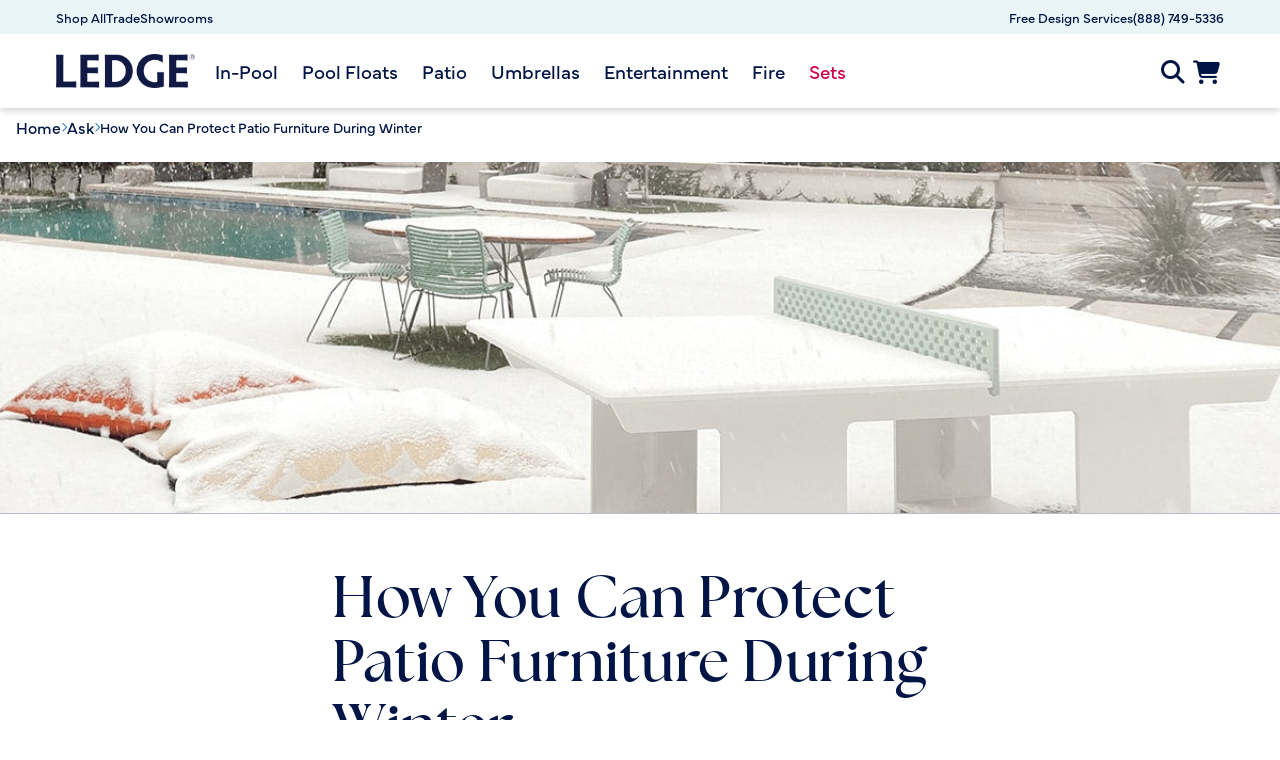

--- FILE ---
content_type: text/css
request_url: https://ledgeloungers.com/cdn/shop/t/202/assets/styles-f95d8fe0.css
body_size: 30257
content:
*,:before,:after{box-sizing:border-box;border-width:0;border-style:solid;border-color:#e5e7eb}:before,:after{--tw-content: ""}html,:host{line-height:1.5;-webkit-text-size-adjust:100%;-moz-tab-size:4;-o-tab-size:4;tab-size:4;font-family:ui-sans-serif,system-ui,sans-serif,"Apple Color Emoji","Segoe UI Emoji",Segoe UI Symbol,"Noto Color Emoji";font-feature-settings:normal;font-variation-settings:normal;-webkit-tap-highlight-color:transparent}body{margin:0;line-height:inherit}hr{height:0;color:inherit;border-top-width:1px}abbr:where([title]){-webkit-text-decoration:underline dotted;text-decoration:underline dotted}h1,h2,h3,h4,h5,h6{font-size:inherit;font-weight:inherit}a{color:inherit;text-decoration:inherit}b,strong{font-weight:bolder}code,kbd,samp,pre{font-family:ui-monospace,SFMono-Regular,Menlo,Monaco,Consolas,Liberation Mono,Courier New,monospace;font-feature-settings:normal;font-variation-settings:normal;font-size:1em}small{font-size:80%}sub,sup{font-size:75%;line-height:0;position:relative;vertical-align:baseline}sub{bottom:-.25em}sup{top:-.5em}table{text-indent:0;border-color:inherit;border-collapse:collapse}button,input,optgroup,select,textarea{font-family:inherit;font-feature-settings:inherit;font-variation-settings:inherit;font-size:100%;font-weight:inherit;line-height:inherit;letter-spacing:inherit;color:inherit;margin:0;padding:0}button,select{text-transform:none}button,input:where([type=button]),input:where([type=reset]),input:where([type=submit]){-webkit-appearance:button;background-color:transparent;background-image:none}:-moz-focusring{outline:auto}:-moz-ui-invalid{box-shadow:none}progress{vertical-align:baseline}::-webkit-inner-spin-button,::-webkit-outer-spin-button{height:auto}[type=search]{-webkit-appearance:textfield;outline-offset:-2px}::-webkit-search-decoration{-webkit-appearance:none}::-webkit-file-upload-button{-webkit-appearance:button;font:inherit}summary{display:list-item}blockquote,dl,dd,h1,h2,h3,h4,h5,h6,hr,figure,p,pre{margin:0}fieldset{margin:0;padding:0}legend{padding:0}ol,ul,menu{list-style:none;margin:0;padding:0}dialog{padding:0}textarea{resize:vertical}input::-moz-placeholder,textarea::-moz-placeholder{opacity:1;color:#9ca3af}input::placeholder,textarea::placeholder{opacity:1;color:#9ca3af}button,[role=button]{cursor:pointer}:disabled{cursor:default}img,svg,video,canvas,audio,iframe,embed,object{display:block;vertical-align:middle}img,video{max-width:100%;height:auto}[hidden]{display:none}[type=text],input:where(:not([type])),[type=email],[type=url],[type=password],[type=number],[type=date],[type=datetime-local],[type=month],[type=search],[type=tel],[type=time],[type=week],[multiple],textarea,select{-webkit-appearance:none;-moz-appearance:none;appearance:none;background-color:#fff;border-color:#6b7280;border-width:1px;border-radius:0;padding:.5rem .75rem;font-size:1rem;line-height:1.5rem;--tw-shadow: 0 0 #0000}[type=text]:focus,input:where(:not([type])):focus,[type=email]:focus,[type=url]:focus,[type=password]:focus,[type=number]:focus,[type=date]:focus,[type=datetime-local]:focus,[type=month]:focus,[type=search]:focus,[type=tel]:focus,[type=time]:focus,[type=week]:focus,[multiple]:focus,textarea:focus,select:focus{outline:2px solid transparent;outline-offset:2px;--tw-ring-inset: var(--tw-empty, );--tw-ring-offset-width: 0px;--tw-ring-offset-color: #fff;--tw-ring-color: #2563eb;--tw-ring-offset-shadow: var(--tw-ring-inset) 0 0 0 var(--tw-ring-offset-width) var(--tw-ring-offset-color);--tw-ring-shadow: var(--tw-ring-inset) 0 0 0 calc(1px + var(--tw-ring-offset-width)) var(--tw-ring-color);box-shadow:var(--tw-ring-offset-shadow),var(--tw-ring-shadow),var(--tw-shadow);border-color:#2563eb}input::-moz-placeholder,textarea::-moz-placeholder{color:#6b7280;opacity:1}input::placeholder,textarea::placeholder{color:#6b7280;opacity:1}::-webkit-datetime-edit-fields-wrapper{padding:0}::-webkit-date-and-time-value{min-height:1.5em;text-align:inherit}::-webkit-datetime-edit{display:inline-flex}::-webkit-datetime-edit,::-webkit-datetime-edit-year-field,::-webkit-datetime-edit-month-field,::-webkit-datetime-edit-day-field,::-webkit-datetime-edit-hour-field,::-webkit-datetime-edit-minute-field,::-webkit-datetime-edit-second-field,::-webkit-datetime-edit-millisecond-field,::-webkit-datetime-edit-meridiem-field{padding-top:0;padding-bottom:0}select{background-image:url("data:image/svg+xml,%3csvg xmlns='http://www.w3.org/2000/svg' fill='none' viewBox='0 0 20 20'%3e%3cpath stroke='%236b7280' stroke-linecap='round' stroke-linejoin='round' stroke-width='1.5' d='M6 8l4 4 4-4'/%3e%3c/svg%3e");background-position:right .5rem center;background-repeat:no-repeat;background-size:1.5em 1.5em;padding-right:2.5rem;-webkit-print-color-adjust:exact;print-color-adjust:exact}[multiple],[size]:where(select:not([size="1"])){background-image:initial;background-position:initial;background-repeat:unset;background-size:initial;padding-right:.75rem;-webkit-print-color-adjust:unset;print-color-adjust:unset}[type=checkbox],[type=radio]{-webkit-appearance:none;-moz-appearance:none;appearance:none;padding:0;-webkit-print-color-adjust:exact;print-color-adjust:exact;display:inline-block;vertical-align:middle;background-origin:border-box;-webkit-user-select:none;-moz-user-select:none;user-select:none;flex-shrink:0;height:1rem;width:1rem;color:#2563eb;background-color:#fff;border-color:#6b7280;border-width:1px;--tw-shadow: 0 0 #0000}[type=checkbox]{border-radius:0}[type=radio]{border-radius:100%}[type=checkbox]:focus,[type=radio]:focus{outline:2px solid transparent;outline-offset:2px;--tw-ring-inset: var(--tw-empty, );--tw-ring-offset-width: 2px;--tw-ring-offset-color: #fff;--tw-ring-color: #2563eb;--tw-ring-offset-shadow: var(--tw-ring-inset) 0 0 0 var(--tw-ring-offset-width) var(--tw-ring-offset-color);--tw-ring-shadow: var(--tw-ring-inset) 0 0 0 calc(2px + var(--tw-ring-offset-width)) var(--tw-ring-color);box-shadow:var(--tw-ring-offset-shadow),var(--tw-ring-shadow),var(--tw-shadow)}[type=checkbox]:checked,[type=radio]:checked{border-color:transparent;background-color:currentColor;background-size:100% 100%;background-position:center;background-repeat:no-repeat}[type=checkbox]:checked{background-image:url("data:image/svg+xml,%3csvg viewBox='0 0 16 16' fill='white' xmlns='http://www.w3.org/2000/svg'%3e%3cpath d='M12.207 4.793a1 1 0 010 1.414l-5 5a1 1 0 01-1.414 0l-2-2a1 1 0 011.414-1.414L6.5 9.086l4.293-4.293a1 1 0 011.414 0z'/%3e%3c/svg%3e")}@media (forced-colors: active){[type=checkbox]:checked{-webkit-appearance:auto;-moz-appearance:auto;appearance:auto}}[type=radio]:checked{background-image:url("data:image/svg+xml,%3csvg viewBox='0 0 16 16' fill='white' xmlns='http://www.w3.org/2000/svg'%3e%3ccircle cx='8' cy='8' r='3'/%3e%3c/svg%3e")}@media (forced-colors: active){[type=radio]:checked{-webkit-appearance:auto;-moz-appearance:auto;appearance:auto}}[type=checkbox]:checked:hover,[type=checkbox]:checked:focus,[type=radio]:checked:hover,[type=radio]:checked:focus{border-color:transparent;background-color:currentColor}[type=checkbox]:indeterminate{background-image:url("data:image/svg+xml,%3csvg xmlns='http://www.w3.org/2000/svg' fill='none' viewBox='0 0 16 16'%3e%3cpath stroke='white' stroke-linecap='round' stroke-linejoin='round' stroke-width='2' d='M4 8h8'/%3e%3c/svg%3e");border-color:transparent;background-color:currentColor;background-size:100% 100%;background-position:center;background-repeat:no-repeat}@media (forced-colors: active){[type=checkbox]:indeterminate{-webkit-appearance:auto;-moz-appearance:auto;appearance:auto}}[type=checkbox]:indeterminate:hover,[type=checkbox]:indeterminate:focus{border-color:transparent;background-color:currentColor}[type=file]{background:unset;border-color:inherit;border-width:0;border-radius:0;padding:0;font-size:unset;line-height:inherit}[type=file]:focus{outline:1px solid ButtonText;outline:1px auto -webkit-focus-ring-color}body{background-color:var(--color__bg-body-light);color:var(--ll-deep-end)}html,body{font-family:mundial,sans-serif;color:var(--ll-deep-end);font-smooth:always;-webkit-font-smoothing:antialiased}h1,.h1,h1>*{font-family:the-seasons,Georgia,serif;text-transform:capitalize}h2,.h2,h2>*{font-family:the-seasons,Georgia,serif;text-transform:capitalize}h3,.h3,h3>*{font-family:the-seasons,Georgia,serif;text-transform:capitalize}h4,.h4,h4>*{font-family:mundial,sans-serif;text-transform:capitalize}h5,.h5,h5>*{font-family:mundial,sans-serif;text-transform:capitalize}h6,.h6,h6>*{font-family:mundial,sans-serif}.hoopstr-font{font-family:ledge-hoopstr!important}.partypad-font{font-family:ledge-partypad!important}label{cursor:pointer}a:not(.btn):not(.yotpo-sr-bottom-line-summary):not(.tag-container).anchor-nav{text-decoration-line:none}a:not(.btn):not(.yotpo-sr-bottom-line-summary):not(.tag-container).anchor-nav *{text-decoration-line:none}@media (min-width: 1024px){a:not(.btn):not(.yotpo-sr-bottom-line-summary):not(.tag-container).anchor-nav:hover{--tw-text-opacity: 1 !important;color:rgb(0 21 69 / var(--tw-text-opacity))!important;text-decoration-line:underline}}a:not(.btn):not(.yotpo-sr-bottom-line-summary):not(.tag-container).anchor-nav:focus{--tw-text-opacity: 1;color:rgb(0 21 69 / var(--tw-text-opacity));text-decoration-line:underline}#usp-content_bundle .usp-block .metafield-rich_text_field a:not(.btn):not(.yotpo-sr-bottom-line-summary):not(.tag-container).anchor-nav:focus{font-size:1rem;line-height:1.5rem;font-weight:600}@media (min-width: 768px){#usp-content_bundle .usp-block .metafield-rich_text_field a:not(.btn):not(.yotpo-sr-bottom-line-summary):not(.tag-container).anchor-nav:focus{--tw-text-opacity: 1;color:rgb(255 255 255 / var(--tw-text-opacity))}}@media (min-width: 1024px){#usp-content_bundle .usp-block .metafield-rich_text_field a:not(.btn):not(.yotpo-sr-bottom-line-summary):not(.tag-container).anchor-nav:focus{font-size:1.125rem;line-height:1.75rem}}a:not(.btn):not(.yotpo-sr-bottom-line-summary):not(.tag-container).no-ul{text-decoration-line:none}a:not(.btn):not(.yotpo-sr-bottom-line-summary):not(.tag-container).no-ul *{text-decoration-line:none}a:not(.btn):not(.yotpo-sr-bottom-line-summary):not(.tag-container).text-ll-footer:hover{--tw-text-opacity: 1 !important;color:rgb(234 245 247 / var(--tw-text-opacity))!important}a:not(.btn):not(.yotpo-sr-bottom-line-summary):not(.tag-container).text-ll-footer:focus{--tw-text-opacity: 1 !important;color:rgb(234 245 247 / var(--tw-text-opacity))!important}a:not(.btn):not(.yotpo-sr-bottom-line-summary):not(.tag-container):hover{text-decoration-line:underline;text-underline-offset:2px}@media (min-width: 1024px){a:not(.btn):not(.yotpo-sr-bottom-line-summary):not(.tag-container):hover{--tw-text-opacity: 1;color:rgb(0 21 69 / var(--tw-text-opacity))}}a:not(.btn):not(.yotpo-sr-bottom-line-summary):not(.tag-container):hoveri{display:inline-block!important;text-decoration:none!important}a:not(.btn):not(.yotpo-sr-bottom-line-summary):not(.tag-container):focus{--tw-text-opacity: 1;color:rgb(0 21 69 / var(--tw-text-opacity));text-decoration-line:underline;text-underline-offset:2px}#usp-content_bundle .usp-block .metafield-rich_text_field a:not(.btn):not(.yotpo-sr-bottom-line-summary):not(.tag-container):focus{font-size:1rem;line-height:1.5rem;font-weight:600}@media (min-width: 768px){#usp-content_bundle .usp-block .metafield-rich_text_field a:not(.btn):not(.yotpo-sr-bottom-line-summary):not(.tag-container):focus{--tw-text-opacity: 1;color:rgb(255 255 255 / var(--tw-text-opacity))}}@media (min-width: 1024px){#usp-content_bundle .usp-block .metafield-rich_text_field a:not(.btn):not(.yotpo-sr-bottom-line-summary):not(.tag-container):focus{font-size:1.125rem;line-height:1.75rem}}a.no-ul{text-decoration-line:none!important}a.no-ul *{text-decoration-line:none}a.no-ul s{text-decoration-line:line-through;--tw-text-opacity: 1 !important;color:rgb(107 115 134 / var(--tw-text-opacity))!important}a.no-ul s *{--tw-text-opacity: 1 !important;color:rgb(107 115 134 / var(--tw-text-opacity))!important}strong{font-weight:700}mark{background:none;font-weight:700}.custom-list-decoration li{list-style-position:inside;list-style-type:disc}@media (min-width: 1024px){.hero-desktop__text--dark .hero__text{--tw-text-opacity: 1 !important;color:rgb(0 21 69 / var(--tw-text-opacity))!important}.hero-desktop__text--light .hero__text{--tw-text-opacity: 1 !important;color:rgb(234 245 247 / var(--tw-text-opacity))!important}}.hero-mobile__text--light .hero__text{--tw-text-opacity: 1;color:rgb(234 245 247 / var(--tw-text-opacity))}.hero-mobile__text--dark .hero__text{--tw-text-opacity: 1;color:rgb(0 21 69 / var(--tw-text-opacity))}#usp-content_bundle .usp-block .metafield-rich_text_field .hero-mobile__text--dark .hero__text{font-size:1rem;line-height:1.5rem;font-weight:600}@media (min-width: 768px){#usp-content_bundle .usp-block .metafield-rich_text_field .hero-mobile__text--dark .hero__text{--tw-text-opacity: 1;color:rgb(255 255 255 / var(--tw-text-opacity))}}@media (min-width: 1024px){#usp-content_bundle .usp-block .metafield-rich_text_field .hero-mobile__text--dark .hero__text{font-size:1.125rem;line-height:1.75rem}}label{display:flex!important}input[type=text],input[type=password],input[type=email],input[type=number],input[type=url],input[type=date],input[type=datetime-local],input[type=month],input[type=week],input[type=time],input[type=search],input[type=tel],select,select[multiple],textarea{min-height:44px;width:100%;-webkit-appearance:none;-moz-appearance:none;appearance:none;padding:.375rem .75rem;background-color:var(--color__bg-overlay-light-1);--tw-border-opacity: 1;border-color:rgb(0 21 69 / var(--tw-border-opacity));border-width:1px;border-radius:4px;transition-property:color,background-color,border-color,text-decoration-color,fill,stroke,opacity,box-shadow,transform,filter,-webkit-backdrop-filter;transition-property:color,background-color,border-color,text-decoration-color,fill,stroke,opacity,box-shadow,transform,filter,backdrop-filter;transition-property:color,background-color,border-color,text-decoration-color,fill,stroke,opacity,box-shadow,transform,filter,backdrop-filter,-webkit-backdrop-filter;transition-timing-function:cubic-bezier(.4,0,.2,1);transition-duration:.5s}input[type=text]::-moz-placeholder,input[type=password]::-moz-placeholder,input[type=email]::-moz-placeholder,input[type=number]::-moz-placeholder,input[type=url]::-moz-placeholder,input[type=date]::-moz-placeholder,input[type=datetime-local]::-moz-placeholder,input[type=month]::-moz-placeholder,input[type=week]::-moz-placeholder,input[type=time]::-moz-placeholder,input[type=search]::-moz-placeholder,input[type=tel]::-moz-placeholder,select::-moz-placeholder,select[multiple]::-moz-placeholder,textarea::-moz-placeholder{--tw-text-opacity: 1;color:rgb(0 21 69 / var(--tw-text-opacity))}input[type=text]::placeholder,input[type=password]::placeholder,input[type=email]::placeholder,input[type=number]::placeholder,input[type=url]::placeholder,input[type=date]::placeholder,input[type=datetime-local]::placeholder,input[type=month]::placeholder,input[type=week]::placeholder,input[type=time]::placeholder,input[type=search]::placeholder,input[type=tel]::placeholder,select::placeholder,select[multiple]::placeholder,textarea::placeholder{--tw-text-opacity: 1;color:rgb(0 21 69 / var(--tw-text-opacity))}#usp-content_bundle .usp-block .metafield-rich_text_field input[type=text]::-moz-placeholder,#usp-content_bundle .usp-block .metafield-rich_text_field input[type=password]::-moz-placeholder,#usp-content_bundle .usp-block .metafield-rich_text_field input[type=email]::-moz-placeholder,#usp-content_bundle .usp-block .metafield-rich_text_field input[type=number]::-moz-placeholder,#usp-content_bundle .usp-block .metafield-rich_text_field input[type=url]::-moz-placeholder,#usp-content_bundle .usp-block .metafield-rich_text_field input[type=date]::-moz-placeholder,#usp-content_bundle .usp-block .metafield-rich_text_field input[type=datetime-local]::-moz-placeholder,#usp-content_bundle .usp-block .metafield-rich_text_field input[type=month]::-moz-placeholder,#usp-content_bundle .usp-block .metafield-rich_text_field input[type=week]::-moz-placeholder,#usp-content_bundle .usp-block .metafield-rich_text_field input[type=time]::-moz-placeholder,#usp-content_bundle .usp-block .metafield-rich_text_field input[type=search]::-moz-placeholder,#usp-content_bundle .usp-block .metafield-rich_text_field input[type=tel]::-moz-placeholder,#usp-content_bundle .usp-block .metafield-rich_text_field select::-moz-placeholder,#usp-content_bundle .usp-block .metafield-rich_text_field select[multiple]::-moz-placeholder,#usp-content_bundle .usp-block .metafield-rich_text_field textarea::-moz-placeholder{font-size:1rem;line-height:1.5rem;font-weight:600}#usp-content_bundle .usp-block .metafield-rich_text_field input[type=text]::placeholder,#usp-content_bundle .usp-block .metafield-rich_text_field input[type=password]::placeholder,#usp-content_bundle .usp-block .metafield-rich_text_field input[type=email]::placeholder,#usp-content_bundle .usp-block .metafield-rich_text_field input[type=number]::placeholder,#usp-content_bundle .usp-block .metafield-rich_text_field input[type=url]::placeholder,#usp-content_bundle .usp-block .metafield-rich_text_field input[type=date]::placeholder,#usp-content_bundle .usp-block .metafield-rich_text_field input[type=datetime-local]::placeholder,#usp-content_bundle .usp-block .metafield-rich_text_field input[type=month]::placeholder,#usp-content_bundle .usp-block .metafield-rich_text_field input[type=week]::placeholder,#usp-content_bundle .usp-block .metafield-rich_text_field input[type=time]::placeholder,#usp-content_bundle .usp-block .metafield-rich_text_field input[type=search]::placeholder,#usp-content_bundle .usp-block .metafield-rich_text_field input[type=tel]::placeholder,#usp-content_bundle .usp-block .metafield-rich_text_field select::placeholder,#usp-content_bundle .usp-block .metafield-rich_text_field select[multiple]::placeholder,#usp-content_bundle .usp-block .metafield-rich_text_field textarea::placeholder{font-size:1rem;line-height:1.5rem;font-weight:600}@media (min-width: 768px){#usp-content_bundle .usp-block .metafield-rich_text_field input[type=text]::-moz-placeholder,#usp-content_bundle .usp-block .metafield-rich_text_field input[type=password]::-moz-placeholder,#usp-content_bundle .usp-block .metafield-rich_text_field input[type=email]::-moz-placeholder,#usp-content_bundle .usp-block .metafield-rich_text_field input[type=number]::-moz-placeholder,#usp-content_bundle .usp-block .metafield-rich_text_field input[type=url]::-moz-placeholder,#usp-content_bundle .usp-block .metafield-rich_text_field input[type=date]::-moz-placeholder,#usp-content_bundle .usp-block .metafield-rich_text_field input[type=datetime-local]::-moz-placeholder,#usp-content_bundle .usp-block .metafield-rich_text_field input[type=month]::-moz-placeholder,#usp-content_bundle .usp-block .metafield-rich_text_field input[type=week]::-moz-placeholder,#usp-content_bundle .usp-block .metafield-rich_text_field input[type=time]::-moz-placeholder,#usp-content_bundle .usp-block .metafield-rich_text_field input[type=search]::-moz-placeholder,#usp-content_bundle .usp-block .metafield-rich_text_field input[type=tel]::-moz-placeholder,#usp-content_bundle .usp-block .metafield-rich_text_field select::-moz-placeholder,#usp-content_bundle .usp-block .metafield-rich_text_field select[multiple]::-moz-placeholder,#usp-content_bundle .usp-block .metafield-rich_text_field textarea::-moz-placeholder{--tw-text-opacity: 1;color:rgb(255 255 255 / var(--tw-text-opacity))}#usp-content_bundle .usp-block .metafield-rich_text_field input[type=text]::placeholder,#usp-content_bundle .usp-block .metafield-rich_text_field input[type=password]::placeholder,#usp-content_bundle .usp-block .metafield-rich_text_field input[type=email]::placeholder,#usp-content_bundle .usp-block .metafield-rich_text_field input[type=number]::placeholder,#usp-content_bundle .usp-block .metafield-rich_text_field input[type=url]::placeholder,#usp-content_bundle .usp-block .metafield-rich_text_field input[type=date]::placeholder,#usp-content_bundle .usp-block .metafield-rich_text_field input[type=datetime-local]::placeholder,#usp-content_bundle .usp-block .metafield-rich_text_field input[type=month]::placeholder,#usp-content_bundle .usp-block .metafield-rich_text_field input[type=week]::placeholder,#usp-content_bundle .usp-block .metafield-rich_text_field input[type=time]::placeholder,#usp-content_bundle .usp-block .metafield-rich_text_field input[type=search]::placeholder,#usp-content_bundle .usp-block .metafield-rich_text_field input[type=tel]::placeholder,#usp-content_bundle .usp-block .metafield-rich_text_field select::placeholder,#usp-content_bundle .usp-block .metafield-rich_text_field select[multiple]::placeholder,#usp-content_bundle .usp-block .metafield-rich_text_field textarea::placeholder{--tw-text-opacity: 1;color:rgb(255 255 255 / var(--tw-text-opacity))}}@media (min-width: 1024px){#usp-content_bundle .usp-block .metafield-rich_text_field input[type=text]::-moz-placeholder,#usp-content_bundle .usp-block .metafield-rich_text_field input[type=password]::-moz-placeholder,#usp-content_bundle .usp-block .metafield-rich_text_field input[type=email]::-moz-placeholder,#usp-content_bundle .usp-block .metafield-rich_text_field input[type=number]::-moz-placeholder,#usp-content_bundle .usp-block .metafield-rich_text_field input[type=url]::-moz-placeholder,#usp-content_bundle .usp-block .metafield-rich_text_field input[type=date]::-moz-placeholder,#usp-content_bundle .usp-block .metafield-rich_text_field input[type=datetime-local]::-moz-placeholder,#usp-content_bundle .usp-block .metafield-rich_text_field input[type=month]::-moz-placeholder,#usp-content_bundle .usp-block .metafield-rich_text_field input[type=week]::-moz-placeholder,#usp-content_bundle .usp-block .metafield-rich_text_field input[type=time]::-moz-placeholder,#usp-content_bundle .usp-block .metafield-rich_text_field input[type=search]::-moz-placeholder,#usp-content_bundle .usp-block .metafield-rich_text_field input[type=tel]::-moz-placeholder,#usp-content_bundle .usp-block .metafield-rich_text_field select::-moz-placeholder,#usp-content_bundle .usp-block .metafield-rich_text_field select[multiple]::-moz-placeholder,#usp-content_bundle .usp-block .metafield-rich_text_field textarea::-moz-placeholder{font-size:1.125rem;line-height:1.75rem}#usp-content_bundle .usp-block .metafield-rich_text_field input[type=text]::placeholder,#usp-content_bundle .usp-block .metafield-rich_text_field input[type=password]::placeholder,#usp-content_bundle .usp-block .metafield-rich_text_field input[type=email]::placeholder,#usp-content_bundle .usp-block .metafield-rich_text_field input[type=number]::placeholder,#usp-content_bundle .usp-block .metafield-rich_text_field input[type=url]::placeholder,#usp-content_bundle .usp-block .metafield-rich_text_field input[type=date]::placeholder,#usp-content_bundle .usp-block .metafield-rich_text_field input[type=datetime-local]::placeholder,#usp-content_bundle .usp-block .metafield-rich_text_field input[type=month]::placeholder,#usp-content_bundle .usp-block .metafield-rich_text_field input[type=week]::placeholder,#usp-content_bundle .usp-block .metafield-rich_text_field input[type=time]::placeholder,#usp-content_bundle .usp-block .metafield-rich_text_field input[type=search]::placeholder,#usp-content_bundle .usp-block .metafield-rich_text_field input[type=tel]::placeholder,#usp-content_bundle .usp-block .metafield-rich_text_field select::placeholder,#usp-content_bundle .usp-block .metafield-rich_text_field select[multiple]::placeholder,#usp-content_bundle .usp-block .metafield-rich_text_field textarea::placeholder{font-size:1.125rem;line-height:1.75rem}}input[type=text]:hover,input[type=password]:hover,input[type=email]:hover,input[type=number]:hover,input[type=url]:hover,input[type=date]:hover,input[type=datetime-local]:hover,input[type=month]:hover,input[type=week]:hover,input[type=time]:hover,input[type=search]:hover,input[type=tel]:hover,select:hover,select[multiple]:hover,textarea:hover{border-color:var(--color__border-selected-light-1)}input[type=text]:focus,input[type=password]:focus,input[type=email]:focus,input[type=number]:focus,input[type=url]:focus,input[type=date]:focus,input[type=datetime-local]:focus,input[type=month]:focus,input[type=week]:focus,input[type=time]:focus,input[type=search]:focus,input[type=tel]:focus,select:focus,select[multiple]:focus,textarea:focus{background-color:var(--color__bg-body-light);border-color:var(--ll-borders);border:2px solid var(--ll-borders-active);box-shadow:0 0 6px #0000004d}select{padding-right:20px!important;background-position:right .01rem center}div.globo-formbuilder label{margin-bottom:1rem!important;display:flex!important}div.globo-formbuilder label *{font-weight:700;--tw-text-opacity: 1 !important;color:rgb(21 105 191 / var(--tw-text-opacity))!important;font-size:18px!important;line-height:1.3!important}div.globo-formbuilder label .text-danger{order:-9999!important;padding-right:.25rem;--tw-text-opacity: 1 !important;color:rgb(206 7 76 / var(--tw-text-opacity))!important}input[type=checkbox]{cursor:pointer;background-color:var(--color__bg-overlay-light-1);color:var(--ll-borders);--tw-border-opacity: 1;border-color:rgb(0 21 69 / var(--tw-border-opacity));border-width:1px}input[type=checkbox]:checked{background-color:currentColor!important}input[type=checkbox]:hover{border-color:var(--color__border-selected-light-1)}input[type=checkbox]:focus{border-color:var(--ll-borders);border:2px solid var(--ll-borders-active);box-shadow:0 0 6px #0000004d}input[type=radio]{cursor:pointer;border-radius:9999px;background-color:var(--color__bg-overlay-light-1);color:var(--ll-borders);--tw-border-opacity: 1;border-color:rgb(0 21 69 / var(--tw-border-opacity));border-width:1px}input[type=radio]:checked{--tw-bg-opacity: 1;background-color:rgb(21 105 191 / var(--tw-bg-opacity))}input[type=radio]:hover{border-color:var(--color__border-selected-light-1)}input[type=radio]:focus{border-color:var(--ll-borders);border:2px solid var(--ll-borders-active);box-shadow:0 0 6px #0000004d}input[type=range]::-webkit-slider-thumb{pointer-events:all;width:24px;height:24px;-webkit-appearance:none}img{position:relative}img:after{display:none;align-items:center;justify-content:center;color:var(--ll-deep-end)}@media (min-width: 768px){img:after{position:absolute;top:0;display:flex;height:100%;width:100%;flex-direction:column;justify-content:center;white-space:normal;padding:1rem;text-align:center}}img:after{content:"" attr(alt)!important}*,:before,:after{--tw-border-spacing-x: 0;--tw-border-spacing-y: 0;--tw-translate-x: 0;--tw-translate-y: 0;--tw-rotate: 0;--tw-skew-x: 0;--tw-skew-y: 0;--tw-scale-x: 1;--tw-scale-y: 1;--tw-pan-x: ;--tw-pan-y: ;--tw-pinch-zoom: ;--tw-scroll-snap-strictness: proximity;--tw-gradient-from-position: ;--tw-gradient-via-position: ;--tw-gradient-to-position: ;--tw-ordinal: ;--tw-slashed-zero: ;--tw-numeric-figure: ;--tw-numeric-spacing: ;--tw-numeric-fraction: ;--tw-ring-inset: ;--tw-ring-offset-width: 0px;--tw-ring-offset-color: #fff;--tw-ring-color: rgb(59 130 246 / .5);--tw-ring-offset-shadow: 0 0 #0000;--tw-ring-shadow: 0 0 #0000;--tw-shadow: 0 0 #0000;--tw-shadow-colored: 0 0 #0000;--tw-blur: ;--tw-brightness: ;--tw-contrast: ;--tw-grayscale: ;--tw-hue-rotate: ;--tw-invert: ;--tw-saturate: ;--tw-sepia: ;--tw-drop-shadow: ;--tw-backdrop-blur: ;--tw-backdrop-brightness: ;--tw-backdrop-contrast: ;--tw-backdrop-grayscale: ;--tw-backdrop-hue-rotate: ;--tw-backdrop-invert: ;--tw-backdrop-opacity: ;--tw-backdrop-saturate: ;--tw-backdrop-sepia: ;--tw-contain-size: ;--tw-contain-layout: ;--tw-contain-paint: ;--tw-contain-style: }::backdrop{--tw-border-spacing-x: 0;--tw-border-spacing-y: 0;--tw-translate-x: 0;--tw-translate-y: 0;--tw-rotate: 0;--tw-skew-x: 0;--tw-skew-y: 0;--tw-scale-x: 1;--tw-scale-y: 1;--tw-pan-x: ;--tw-pan-y: ;--tw-pinch-zoom: ;--tw-scroll-snap-strictness: proximity;--tw-gradient-from-position: ;--tw-gradient-via-position: ;--tw-gradient-to-position: ;--tw-ordinal: ;--tw-slashed-zero: ;--tw-numeric-figure: ;--tw-numeric-spacing: ;--tw-numeric-fraction: ;--tw-ring-inset: ;--tw-ring-offset-width: 0px;--tw-ring-offset-color: #fff;--tw-ring-color: rgb(59 130 246 / .5);--tw-ring-offset-shadow: 0 0 #0000;--tw-ring-shadow: 0 0 #0000;--tw-shadow: 0 0 #0000;--tw-shadow-colored: 0 0 #0000;--tw-blur: ;--tw-brightness: ;--tw-contrast: ;--tw-grayscale: ;--tw-hue-rotate: ;--tw-invert: ;--tw-saturate: ;--tw-sepia: ;--tw-drop-shadow: ;--tw-backdrop-blur: ;--tw-backdrop-brightness: ;--tw-backdrop-contrast: ;--tw-backdrop-grayscale: ;--tw-backdrop-hue-rotate: ;--tw-backdrop-invert: ;--tw-backdrop-opacity: ;--tw-backdrop-saturate: ;--tw-backdrop-sepia: ;--tw-contain-size: ;--tw-contain-layout: ;--tw-contain-paint: ;--tw-contain-style: }.sr-only{position:absolute;width:1px;height:1px;padding:0;margin:-1px;overflow:hidden;clip:rect(0,0,0,0);white-space:nowrap;border-width:0}.pointer-events-none{pointer-events:none}.\!visible{visibility:visible!important}.visible{visibility:visible}.invisible{visibility:hidden}.collapse{visibility:collapse}.static{position:static}.\!fixed{position:fixed!important}.fixed{position:fixed}.absolute{position:absolute}.relative{position:relative}.\!sticky{position:sticky!important}.sticky{position:sticky}.inset-0{top:0;right:0;bottom:0;left:0}.inset-y-0{top:0;bottom:0}.\!top-4{top:1rem!important}.-left-3{left:-.75rem}.-right-3{right:-.75rem}.-right-\[1px\]{right:-1px}.-right-\[90\%\]{right:-90%}.-top-3{top:-.75rem}.-top-\[4px\]{top:-4px}.bottom-0{bottom:0}.bottom-1\/2{bottom:50%}.bottom-12{bottom:3rem}.bottom-2{bottom:.5rem}.bottom-4{bottom:1rem}.bottom-\[50\%\]{bottom:50%}.bottom-\[50px\]{bottom:50px}.bottom-\[8px\]{bottom:8px}.bottom-auto{bottom:auto}.left-0{left:0}.left-0\.5{left:.125rem}.left-1\/2{left:50%}.left-2{left:.5rem}.left-3{left:.75rem}.left-3\.5{left:.875rem}.left-4{left:1rem}.left-8{left:2rem}.left-\[10\%\]{left:10%}.left-\[10px\]{left:10px}.left-\[16px\]{left:16px}.left-\[20px\]{left:20px}.left-\[50\%\]{left:50%}.left-auto{left:auto}.right-0{right:0}.right-0\.5{right:.125rem}.right-1\/2{right:50%}.right-2{right:.5rem}.right-4{right:1rem}.right-8{right:2rem}.right-\[10px\]{right:10px}.right-\[50\%\]{right:50%}.right-auto{right:auto}.right-full{right:100%}.top-0{top:0}.top-0\.5{top:.125rem}.top-1\/2{top:50%}.top-12{top:3rem}.top-2{top:.5rem}.top-4{top:1rem}.top-\[0\]{top:0}.top-\[10px\]{top:10px}.top-\[12px\]{top:12px}.top-\[16px\]{top:16px}.top-\[2px\]{top:2px}.top-\[44\%\]{top:44%}.top-\[50\%\]{top:50%}.top-\[69\%\]{top:69%}.top-\[89\%\]{top:89%}.top-auto{top:auto}.\!z-10{z-index:10!important}.\!z-20{z-index:20!important}.-z-10{z-index:-10}.-z-\[1\]{z-index:-1}.z-10{z-index:10}.z-20{z-index:20}.z-30{z-index:30}.z-40{z-index:40}.z-50{z-index:50}.z-\[102\]{z-index:102}.z-\[105\]{z-index:105}.z-\[11\]{z-index:11}.z-\[12\]{z-index:12}.z-\[199\]{z-index:199}.z-\[1\]{z-index:1}.z-\[200\]{z-index:200}.z-\[20\]{z-index:20}.z-\[2\]{z-index:2}.z-\[30\]{z-index:30}.z-\[40\]{z-index:40}.z-\[4\]{z-index:4}.z-\[50\]{z-index:50}.z-\[5\]{z-index:5}.z-\[60\]{z-index:60}.z-\[999\]{z-index:999}.order-1{order:1}.order-10{order:10}.order-2{order:2}.order-3{order:3}.order-4{order:4}.order-5{order:5}.order-6{order:6}.order-7{order:7}.order-8{order:8}.order-9{order:9}.order-\[-1\]{order:-1}.order-\[-2\]{order:-2}.order-last{order:9999}.col-span-1{grid-column:span 1 / span 1}.col-span-2{grid-column:span 2 / span 2}.col-span-3{grid-column:span 3 / span 3}.col-span-4{grid-column:span 4 / span 4}.col-start-1{grid-column-start:1}.col-start-4{grid-column-start:4}.row-span-1{grid-row:span 1 / span 1}.row-span-2{grid-row:span 2 / span 2}.row-span-3{grid-row:span 3 / span 3}.row-span-4{grid-row:span 4 / span 4}.row-span-5{grid-row:span 5 / span 5}.row-span-6{grid-row:span 6 / span 6}.\!m-0{margin:0!important}.m-0{margin:0}.m-2{margin:.5rem}.m-3{margin:.75rem}.m-4{margin:1rem}.m-\[12px\]{margin:12px}.m-auto{margin:auto}.-mx-4{margin-left:-1rem;margin-right:-1rem}.mx-2{margin-left:.5rem;margin-right:.5rem}.mx-3{margin-left:.75rem;margin-right:.75rem}.mx-4{margin-left:1rem;margin-right:1rem}.mx-5{margin-left:1.25rem;margin-right:1.25rem}.mx-6{margin-left:1.5rem;margin-right:1.5rem}.mx-\[20px\]{margin-left:20px;margin-right:20px}.mx-auto{margin-left:auto;margin-right:auto}.my-2{margin-top:.5rem;margin-bottom:.5rem}.my-3{margin-top:.75rem;margin-bottom:.75rem}.my-4{margin-top:1rem;margin-bottom:1rem}.my-8{margin-top:2rem;margin-bottom:2rem}.my-\[16px\]{margin-top:16px;margin-bottom:16px}.my-auto{margin-top:auto;margin-bottom:auto}.\!mb-0{margin-bottom:0!important}.\!mb-2{margin-bottom:.5rem!important}.\!mb-\[40px\]{margin-bottom:40px!important}.\!mb-\[8px\]{margin-bottom:8px!important}.-ml-2{margin-left:-.5rem}.-mr-1{margin-right:-.25rem}.-mr-10{margin-right:-2.5rem}.-mr-2{margin-right:-.5rem}.-mr-6{margin-right:-1.5rem}.-mr-8{margin-right:-2rem}.-mt-16{margin-top:-4rem}.mb-0{margin-bottom:0}.mb-0\.5{margin-bottom:.125rem}.mb-1{margin-bottom:.25rem}.mb-10{margin-bottom:2.5rem}.mb-12{margin-bottom:3rem}.mb-2{margin-bottom:.5rem}.mb-20{margin-bottom:5rem}.mb-3{margin-bottom:.75rem}.mb-4{margin-bottom:1rem}.mb-5{margin-bottom:1.25rem}.mb-6{margin-bottom:1.5rem}.mb-8{margin-bottom:2rem}.mb-\[12px\]{margin-bottom:12px}.mb-\[16px\]{margin-bottom:16px}.mb-\[18px\]{margin-bottom:18px}.mb-\[20px\]{margin-bottom:20px}.mb-\[24px\]{margin-bottom:24px}.mb-\[30px\]{margin-bottom:30px}.mb-\[32px\]{margin-bottom:32px}.mb-\[40px\]{margin-bottom:40px}.mb-\[4px\]{margin-bottom:4px}.mb-\[6px\]{margin-bottom:6px}.mb-\[8px\]{margin-bottom:8px}.mb-auto{margin-bottom:auto}.ml-0{margin-left:0}.ml-1{margin-left:.25rem}.ml-2{margin-left:.5rem}.ml-3{margin-left:.75rem}.ml-4{margin-left:1rem}.ml-5{margin-left:1.25rem}.ml-\[32px\]{margin-left:32px}.ml-\[4px\]{margin-left:4px}.ml-auto{margin-left:auto}.mr-1{margin-right:.25rem}.mr-2{margin-right:.5rem}.mr-3{margin-right:.75rem}.mr-4{margin-right:1rem}.mr-\[16px\]{margin-right:16px}.mr-auto{margin-right:auto}.mt-0{margin-top:0}.mt-1{margin-top:.25rem}.mt-10{margin-top:2.5rem}.mt-2{margin-top:.5rem}.mt-20{margin-top:5rem}.mt-28{margin-top:7rem}.mt-3{margin-top:.75rem}.mt-4{margin-top:1rem}.mt-5{margin-top:1.25rem}.mt-6{margin-top:1.5rem}.mt-8{margin-top:2rem}.mt-\[-60px\]{margin-top:-60px}.mt-\[10px\]{margin-top:10px}.mt-\[16px\]{margin-top:16px}.mt-\[1px\]{margin-top:1px}.mt-\[24px\]{margin-top:24px}.mt-\[40px\]{margin-top:40px}.mt-\[8px\]{margin-top:8px}.mt-auto{margin-top:auto}.block{display:block}.\!inline-block{display:inline-block!important}.inline-block{display:inline-block}.inline{display:inline}.\!flex{display:flex!important}.flex{display:flex}.inline-flex{display:inline-flex}.table{display:table}.grid{display:grid}.contents{display:contents}.\!hidden{display:none!important}.hidden{display:none}.aspect-\[1\/1\]{aspect-ratio:1/1}.aspect-\[2\/1\]{aspect-ratio:2/1}.aspect-\[2\/3\]{aspect-ratio:2/3}.aspect-square{aspect-ratio:1 / 1}.aspect-video{aspect-ratio:16 / 9}.\!h-0{height:0px!important}.\!h-6{height:1.5rem!important}.\!h-\[196px\]{height:196px!important}.\!h-\[24px\]{height:24px!important}.\!h-\[320px\]{height:320px!important}.\!h-\[32px\]{height:32px!important}.\!h-\[44px\]{height:44px!important}.\!h-\[560px\]{height:560px!important}.\!h-\[88px\]{height:88px!important}.\!h-\[90px\]{height:90px!important}.\!h-auto{height:auto!important}.h-0{height:0px}.h-1{height:.25rem}.h-1\/2{height:50%}.h-12{height:3rem}.h-14{height:3.5rem}.h-16{height:4rem}.h-2{height:.5rem}.h-20{height:5rem}.h-24{height:6rem}.h-3{height:.75rem}.h-3\/5{height:60%}.h-32{height:8rem}.h-4{height:1rem}.h-48{height:12rem}.h-5{height:1.25rem}.h-6{height:1.5rem}.h-8{height:2rem}.h-96{height:24rem}.h-\[100vh\]{height:100vh}.h-\[108px\]{height:108px}.h-\[10px\]{height:10px}.h-\[10vh\]{height:10vh}.h-\[120px\]{height:120px}.h-\[125px\]{height:125px}.h-\[128px\]{height:128px}.h-\[12px\]{height:12px}.h-\[150px\]{height:150px}.h-\[156px\]{height:156px}.h-\[157px\]{height:157px}.h-\[15px\]{height:15px}.h-\[15vh\]{height:15vh}.h-\[168px\]{height:168px}.h-\[16px\]{height:16px}.h-\[18px\]{height:18px}.h-\[196px\]{height:196px}.h-\[200px\]{height:200px}.h-\[204px\]{height:204px}.h-\[20px\]{height:20px}.h-\[20vh\]{height:20vh}.h-\[216px\]{height:216px}.h-\[218px\]{height:218px}.h-\[230px\]{height:230px}.h-\[232px\]{height:232px}.h-\[234px\]{height:234px}.h-\[245px\]{height:245px}.h-\[248px\]{height:248px}.h-\[24px\]{height:24px}.h-\[250px\]{height:250px}.h-\[257px\]{height:257px}.h-\[25vh\]{height:25vh}.h-\[260px\]{height:260px}.h-\[27px\]{height:27px}.h-\[290px\]{height:290px}.h-\[2px\]{height:2px}.h-\[30\%\]{height:30%}.h-\[300px\]{height:300px}.h-\[304px\]{height:304px}.h-\[30px\]{height:30px}.h-\[30vh\]{height:30vh}.h-\[320px\]{height:320px}.h-\[32px\]{height:32px}.h-\[336px\]{height:336px}.h-\[34px\]{height:34px}.h-\[350px\]{height:350px}.h-\[352px\]{height:352px}.h-\[35vh\]{height:35vh}.h-\[360px\]{height:360px}.h-\[36px\]{height:36px}.h-\[40\%\]{height:40%}.h-\[400px\]{height:400px}.h-\[40px\]{height:40px}.h-\[40vh\]{height:40vh}.h-\[41px\]{height:41px}.h-\[42px\]{height:42px}.h-\[44px\]{height:44px}.h-\[45\%\]{height:45%}.h-\[45vh\]{height:45vh}.h-\[488px\]{height:488px}.h-\[48px\]{height:48px}.h-\[50\%\]{height:50%}.h-\[50px\]{height:50px}.h-\[50vh\]{height:50vh}.h-\[55vh\]{height:55vh}.h-\[560px\]{height:560px}.h-\[56px\]{height:56px}.h-\[60px\]{height:60px}.h-\[60vh\]{height:60vh}.h-\[65vh\]{height:65vh}.h-\[6px\]{height:6px}.h-\[70\%\]{height:70%}.h-\[70px\]{height:70px}.h-\[70vh\]{height:70vh}.h-\[72px\]{height:72px}.h-\[75vh\]{height:75vh}.h-\[78px\]{height:78px}.h-\[80\%\]{height:80%}.h-\[800px\]{height:800px}.h-\[80px\]{height:80px}.h-\[80vh\]{height:80vh}.h-\[85vh\]{height:85vh}.h-\[90vh\]{height:90vh}.h-\[95\%\]{height:95%}.h-\[95vh\]{height:95vh}.h-\[96px\]{height:96px}.h-\[inherit\]{height:inherit}.h-auto{height:auto}.h-full{height:100%}.h-max{height:-moz-max-content;height:max-content}.h-min{height:-moz-min-content;height:min-content}.\!max-h-max{max-height:-moz-max-content!important;max-height:max-content!important}.max-h-0{max-height:0px}.max-h-20{max-height:5rem}.max-h-\[100vh\]{max-height:100vh}.max-h-\[128px\]{max-height:128px}.max-h-\[150px\]{max-height:150px}.max-h-\[208px\]{max-height:208px}.max-h-\[218px\]{max-height:218px}.max-h-\[241px\]{max-height:241px}.max-h-\[24px\]{max-height:24px}.max-h-\[256px\]{max-height:256px}.max-h-\[280px\]{max-height:280px}.max-h-\[300px\]{max-height:300px}.max-h-\[30px\]{max-height:30px}.max-h-\[320px\]{max-height:320px}.max-h-\[328px\]{max-height:328px}.max-h-\[32px\]{max-height:32px}.max-h-\[350px\]{max-height:350px}.max-h-\[35px\]{max-height:35px}.max-h-\[380px\]{max-height:380px}.max-h-\[38px\]{max-height:38px}.max-h-\[400px\]{max-height:400px}.max-h-\[477px\]{max-height:477px}.max-h-\[500px\]{max-height:500px}.max-h-\[50vh\]{max-height:50vh}.max-h-\[530px\]{max-height:530px}.max-h-\[550px\]{max-height:550px}.max-h-\[600px\]{max-height:600px}.max-h-\[64px\]{max-height:64px}.max-h-\[70vh\]{max-height:70vh}.max-h-\[75vh\]{max-height:75vh}.max-h-\[80vh\]{max-height:80vh}.max-h-\[85vh\]{max-height:85vh}.max-h-\[90vh\]{max-height:90vh}.max-h-\[93px\]{max-height:93px}.max-h-fit{max-height:-moz-fit-content;max-height:fit-content}.max-h-full{max-height:100%}.max-h-max{max-height:-moz-max-content;max-height:max-content}.\!min-h-0{min-height:0px!important}.\!min-h-\[38px\]{min-height:38px!important}.\!min-h-max{min-height:-moz-max-content!important;min-height:max-content!important}.min-h-8{min-height:2rem}.min-h-\[100vh\]{min-height:100vh}.min-h-\[130px\]{min-height:130px}.min-h-\[16px\]{min-height:16px}.min-h-\[200px\]{min-height:200px}.min-h-\[23px\]{min-height:23px}.min-h-\[241px\]{min-height:241px}.min-h-\[242px\]{min-height:242px}.min-h-\[250px\]{min-height:250px}.min-h-\[275px\]{min-height:275px}.min-h-\[280px\]{min-height:280px}.min-h-\[300px\]{min-height:300px}.min-h-\[304px\]{min-height:304px}.min-h-\[320px\]{min-height:320px}.min-h-\[323px\]{min-height:323px}.min-h-\[328px\]{min-height:328px}.min-h-\[350px\]{min-height:350px}.min-h-\[36px\]{min-height:36px}.min-h-\[400px\]{min-height:400px}.min-h-\[450px\]{min-height:450px}.min-h-\[455px\]{min-height:455px}.min-h-\[47px\]{min-height:47px}.min-h-\[500px\]{min-height:500px}.min-h-\[550px\]{min-height:550px}.min-h-\[64px\]{min-height:64px}.min-h-\[650px\]{min-height:650px}.min-h-\[65px\]{min-height:65px}.min-h-\[90\%\]{min-height:90%}.min-h-\[90px\]{min-height:90px}.min-h-\[93px\]{min-height:93px}.min-h-\[\]{min-height:}.min-h-full{min-height:100%}.min-h-max{min-height:-moz-max-content;min-height:max-content}.min-h-screen{min-height:100vh}.\!w-12{width:3rem!important}.\!w-6{width:1.5rem!important}.\!w-\[24px\]{width:24px!important}.\!w-\[25\%\]{width:25%!important}.\!w-\[32px\]{width:32px!important}.\!w-\[350px\]{width:350px!important}.\!w-\[44px\]{width:44px!important}.\!w-\[88px\]{width:88px!important}.\!w-\[90px\]{width:90px!important}.\!w-auto{width:auto!important}.\!w-full{width:100%!important}.w-0{width:0px}.w-1\/12{width:8.333333%}.w-1\/2{width:50%}.w-1\/3{width:33.333333%}.w-1\/4{width:25%}.w-1\/5{width:20%}.w-10\/12{width:83.333333%}.w-11\/12{width:91.666667%}.w-12{width:3rem}.w-2{width:.5rem}.w-2\/12{width:16.666667%}.w-2\/3{width:66.666667%}.w-2\/4{width:50%}.w-2\/5{width:40%}.w-20{width:5rem}.w-24{width:6rem}.w-3{width:.75rem}.w-3\/12{width:25%}.w-3\/4{width:75%}.w-3\/5{width:60%}.w-4{width:1rem}.w-4\/12{width:33.333333%}.w-4\/5{width:80%}.w-5{width:1.25rem}.w-5\/12{width:41.666667%}.w-6{width:1.5rem}.w-6\/12{width:50%}.w-60{width:15rem}.w-7\/12{width:58.333333%}.w-72{width:18rem}.w-8{width:2rem}.w-8\/12{width:66.666667%}.w-9\/12{width:75%}.w-\[120px\]{width:120px}.w-\[144px\]{width:144px}.w-\[150px\]{width:150px}.w-\[156px\]{width:156px}.w-\[174px\]{width:174px}.w-\[180px\]{width:180px}.w-\[18px\]{width:18px}.w-\[20\%\]{width:20%}.w-\[200\%\]{width:200%}.w-\[208px\]{width:208px}.w-\[20px\]{width:20px}.w-\[230px\]{width:230px}.w-\[232px\]{width:232px}.w-\[240px\]{width:240px}.w-\[248px\]{width:248px}.w-\[25\%\]{width:25%}.w-\[250px\]{width:250px}.w-\[25vw\]{width:25vw}.w-\[280px\]{width:280px}.w-\[288px\]{width:288px}.w-\[30\%\]{width:30%}.w-\[300px\]{width:300px}.w-\[30px\]{width:30px}.w-\[312px\]{width:312px}.w-\[320px\]{width:320px}.w-\[32px\]{width:32px}.w-\[350px\]{width:350px}.w-\[38px\]{width:38px}.w-\[40\%\]{width:40%}.w-\[40px\]{width:40px}.w-\[41px\]{width:41px}.w-\[44px\]{width:44px}.w-\[45\%\]{width:45%}.w-\[48px\]{width:48px}.w-\[50\%\]{width:50%}.w-\[50px\]{width:50px}.w-\[54px\]{width:54px}.w-\[60px\]{width:60px}.w-\[70px\]{width:70px}.w-\[78px\]{width:78px}.w-\[80px\]{width:80px}.w-\[85vw\]{width:85vw}.w-\[92\%\]{width:92%}.w-\[calc\(50\%-1\.5rem\)\]{width:calc(50% - 1.5rem)}.w-\[calc\(50\%-10px\)\]{width:calc(50% - 10px)}.w-\[calc\(50\%-12px\)\]{width:calc(50% - 12px)}.w-\[calc\(50\%-16px\)\]{width:calc(50% - 16px)}.w-auto{width:auto}.w-fit{width:-moz-fit-content;width:fit-content}.w-full{width:100%}.w-max{width:-moz-max-content;width:max-content}.w-min{width:-moz-min-content;width:min-content}.w-screen{width:100vw}.\!min-w-0{min-width:0px!important}.min-w-36{min-width:9rem}.min-w-\[100px\]{min-width:100px}.min-w-\[150px\]{min-width:150px}.min-w-\[160px\]{min-width:160px}.min-w-\[180px\]{min-width:180px}.min-w-\[200px\]{min-width:200px}.min-w-\[240px\]{min-width:240px}.min-w-\[241px\]{min-width:241px}.min-w-\[250px\]{min-width:250px}.min-w-\[256px\]{min-width:256px}.min-w-\[260px\]{min-width:260px}.min-w-\[264px\]{min-width:264px}.min-w-\[280px\]{min-width:280px}.min-w-\[300px\]{min-width:300px}.min-w-\[312px\]{min-width:312px}.min-w-\[320px\]{min-width:320px}.min-w-\[42px\]{min-width:42px}.min-w-\[50px\]{min-width:50px}.min-w-\[60\%\]{min-width:60%}.min-w-\[60px\]{min-width:60px}.min-w-\[61px\]{min-width:61px}.min-w-\[83px\]{min-width:83px}.min-w-\[96px\]{min-width:96px}.min-w-full{min-width:100%}.min-w-max{min-width:-moz-max-content;min-width:max-content}.min-w-min{min-width:-moz-min-content;min-width:min-content}.\!max-w-\[1680px\]{max-width:1680px!important}.max-w-\[1000px\]{max-width:1000px}.max-w-\[100vw\]{max-width:100vw}.max-w-\[1024px\]{max-width:1024px}.max-w-\[1100px\]{max-width:1100px}.max-w-\[1140px\]{max-width:1140px}.max-w-\[1200px\]{max-width:1200px}.max-w-\[1280px\]{max-width:1280px}.max-w-\[1288px\]{max-width:1288px}.max-w-\[12rem\]{max-width:12rem}.max-w-\[130px\]{max-width:130px}.max-w-\[1400px\]{max-width:1400px}.max-w-\[1425px\]{max-width:1425px}.max-w-\[1440px\]{max-width:1440px}.max-w-\[149px\]{max-width:149px}.max-w-\[1500px\]{max-width:1500px}.max-w-\[150px\]{max-width:150px}.max-w-\[1600px\]{max-width:1600px}.max-w-\[160px\]{max-width:160px}.max-w-\[1680px\]{max-width:1680px}.max-w-\[170px\]{max-width:170px}.max-w-\[1800px\]{max-width:1800px}.max-w-\[200px\]{max-width:200px}.max-w-\[204px\]{max-width:204px}.max-w-\[216px\]{max-width:216px}.max-w-\[21rem\]{max-width:21rem}.max-w-\[220px\]{max-width:220px}.max-w-\[240px\]{max-width:240px}.max-w-\[241px\]{max-width:241px}.max-w-\[24px\]{max-width:24px}.max-w-\[250px\]{max-width:250px}.max-w-\[256px\]{max-width:256px}.max-w-\[264px\]{max-width:264px}.max-w-\[280px\]{max-width:280px}.max-w-\[285px\]{max-width:285px}.max-w-\[300px\]{max-width:300px}.max-w-\[310px\]{max-width:310px}.max-w-\[320px\]{max-width:320px}.max-w-\[350px\]{max-width:350px}.max-w-\[400px\]{max-width:400px}.max-w-\[42px\]{max-width:42px}.max-w-\[45\%\]{max-width:45%}.max-w-\[464px\]{max-width:464px}.max-w-\[480px\]{max-width:480px}.max-w-\[50\%\]{max-width:50%}.max-w-\[500px\]{max-width:500px}.max-w-\[50px\]{max-width:50px}.max-w-\[557px\]{max-width:557px}.max-w-\[600px\]{max-width:600px}.max-w-\[60px\]{max-width:60px}.max-w-\[61px\]{max-width:61px}.max-w-\[696px\]{max-width:696px}.max-w-\[700px\]{max-width:700px}.max-w-\[80px\]{max-width:80px}.max-w-\[80rem\]{max-width:80rem}.max-w-\[80vw\]{max-width:80vw}.max-w-\[83px\]{max-width:83px}.max-w-\[85vw\]{max-width:85vw}.max-w-\[88px\]{max-width:88px}.max-w-\[90vw\]{max-width:90vw}.max-w-\[96px\]{max-width:96px}.max-w-full{max-width:100%}.max-w-md{max-width:28rem}.max-w-none{max-width:none}.max-w-prose{max-width:65ch}.max-w-xl{max-width:36rem}.max-w-xs{max-width:20rem}.flex-1{flex:1 1 0%}.flex-none{flex:none}.flex-shrink{flex-shrink:1}.shrink-0{flex-shrink:0}.flex-grow,.grow{flex-grow:1}.grow-0{flex-grow:0}.grow-\[7\]{flex-grow:7}.basis-0{flex-basis:0px}.basis-\[10\%\]{flex-basis:10%}.border-collapse{border-collapse:collapse}.origin-bottom-left{transform-origin:bottom left}.origin-top-left{transform-origin:top left}.-translate-x-1\/2{--tw-translate-x: -50%;transform:translate(var(--tw-translate-x),var(--tw-translate-y)) rotate(var(--tw-rotate)) skew(var(--tw-skew-x)) skewY(var(--tw-skew-y)) scaleX(var(--tw-scale-x)) scaleY(var(--tw-scale-y))}.-translate-x-8{--tw-translate-x: -2rem;transform:translate(var(--tw-translate-x),var(--tw-translate-y)) rotate(var(--tw-rotate)) skew(var(--tw-skew-x)) skewY(var(--tw-skew-y)) scaleX(var(--tw-scale-x)) scaleY(var(--tw-scale-y))}.-translate-y-1\/2{--tw-translate-y: -50%;transform:translate(var(--tw-translate-x),var(--tw-translate-y)) rotate(var(--tw-rotate)) skew(var(--tw-skew-x)) skewY(var(--tw-skew-y)) scaleX(var(--tw-scale-x)) scaleY(var(--tw-scale-y))}.-translate-y-20{--tw-translate-y: -5rem;transform:translate(var(--tw-translate-x),var(--tw-translate-y)) rotate(var(--tw-rotate)) skew(var(--tw-skew-x)) skewY(var(--tw-skew-y)) scaleX(var(--tw-scale-x)) scaleY(var(--tw-scale-y))}.-translate-y-4{--tw-translate-y: -1rem;transform:translate(var(--tw-translate-x),var(--tw-translate-y)) rotate(var(--tw-rotate)) skew(var(--tw-skew-x)) skewY(var(--tw-skew-y)) scaleX(var(--tw-scale-x)) scaleY(var(--tw-scale-y))}.translate-x-0{--tw-translate-x: 0px;transform:translate(var(--tw-translate-x),var(--tw-translate-y)) rotate(var(--tw-rotate)) skew(var(--tw-skew-x)) skewY(var(--tw-skew-y)) scaleX(var(--tw-scale-x)) scaleY(var(--tw-scale-y))}.translate-x-24{--tw-translate-x: 6rem;transform:translate(var(--tw-translate-x),var(--tw-translate-y)) rotate(var(--tw-rotate)) skew(var(--tw-skew-x)) skewY(var(--tw-skew-y)) scaleX(var(--tw-scale-x)) scaleY(var(--tw-scale-y))}.translate-x-8{--tw-translate-x: 2rem;transform:translate(var(--tw-translate-x),var(--tw-translate-y)) rotate(var(--tw-rotate)) skew(var(--tw-skew-x)) skewY(var(--tw-skew-y)) scaleX(var(--tw-scale-x)) scaleY(var(--tw-scale-y))}.translate-x-\[-10px\]{--tw-translate-x: -10px;transform:translate(var(--tw-translate-x),var(--tw-translate-y)) rotate(var(--tw-rotate)) skew(var(--tw-skew-x)) skewY(var(--tw-skew-y)) scaleX(var(--tw-scale-x)) scaleY(var(--tw-scale-y))}.translate-x-\[-25\%\]{--tw-translate-x: -25%;transform:translate(var(--tw-translate-x),var(--tw-translate-y)) rotate(var(--tw-rotate)) skew(var(--tw-skew-x)) skewY(var(--tw-skew-y)) scaleX(var(--tw-scale-x)) scaleY(var(--tw-scale-y))}.translate-x-\[-50\%\]{--tw-translate-x: -50%;transform:translate(var(--tw-translate-x),var(--tw-translate-y)) rotate(var(--tw-rotate)) skew(var(--tw-skew-x)) skewY(var(--tw-skew-y)) scaleX(var(--tw-scale-x)) scaleY(var(--tw-scale-y))}.translate-x-\[100\%\]{--tw-translate-x: 100%;transform:translate(var(--tw-translate-x),var(--tw-translate-y)) rotate(var(--tw-rotate)) skew(var(--tw-skew-x)) skewY(var(--tw-skew-y)) scaleX(var(--tw-scale-x)) scaleY(var(--tw-scale-y))}.translate-x-\[10px\]{--tw-translate-x: 10px;transform:translate(var(--tw-translate-x),var(--tw-translate-y)) rotate(var(--tw-rotate)) skew(var(--tw-skew-x)) skewY(var(--tw-skew-y)) scaleX(var(--tw-scale-x)) scaleY(var(--tw-scale-y))}.translate-x-\[5\%\]{--tw-translate-x: 5%;transform:translate(var(--tw-translate-x),var(--tw-translate-y)) rotate(var(--tw-rotate)) skew(var(--tw-skew-x)) skewY(var(--tw-skew-y)) scaleX(var(--tw-scale-x)) scaleY(var(--tw-scale-y))}.translate-x-\[50\%\]{--tw-translate-x: 50%;transform:translate(var(--tw-translate-x),var(--tw-translate-y)) rotate(var(--tw-rotate)) skew(var(--tw-skew-x)) skewY(var(--tw-skew-y)) scaleX(var(--tw-scale-x)) scaleY(var(--tw-scale-y))}.translate-x-\[58\%\]{--tw-translate-x: 58%;transform:translate(var(--tw-translate-x),var(--tw-translate-y)) rotate(var(--tw-rotate)) skew(var(--tw-skew-x)) skewY(var(--tw-skew-y)) scaleX(var(--tw-scale-x)) scaleY(var(--tw-scale-y))}.translate-x-\[90\%\]{--tw-translate-x: 90%;transform:translate(var(--tw-translate-x),var(--tw-translate-y)) rotate(var(--tw-rotate)) skew(var(--tw-skew-x)) skewY(var(--tw-skew-y)) scaleX(var(--tw-scale-x)) scaleY(var(--tw-scale-y))}.translate-y-2{--tw-translate-y: .5rem;transform:translate(var(--tw-translate-x),var(--tw-translate-y)) rotate(var(--tw-rotate)) skew(var(--tw-skew-x)) skewY(var(--tw-skew-y)) scaleX(var(--tw-scale-x)) scaleY(var(--tw-scale-y))}.translate-y-4{--tw-translate-y: 1rem;transform:translate(var(--tw-translate-x),var(--tw-translate-y)) rotate(var(--tw-rotate)) skew(var(--tw-skew-x)) skewY(var(--tw-skew-y)) scaleX(var(--tw-scale-x)) scaleY(var(--tw-scale-y))}.translate-y-8{--tw-translate-y: 2rem;transform:translate(var(--tw-translate-x),var(--tw-translate-y)) rotate(var(--tw-rotate)) skew(var(--tw-skew-x)) skewY(var(--tw-skew-y)) scaleX(var(--tw-scale-x)) scaleY(var(--tw-scale-y))}.translate-y-\[-25\%\]{--tw-translate-y: -25%;transform:translate(var(--tw-translate-x),var(--tw-translate-y)) rotate(var(--tw-rotate)) skew(var(--tw-skew-x)) skewY(var(--tw-skew-y)) scaleX(var(--tw-scale-x)) scaleY(var(--tw-scale-y))}.translate-y-\[-40\%\]{--tw-translate-y: -40%;transform:translate(var(--tw-translate-x),var(--tw-translate-y)) rotate(var(--tw-rotate)) skew(var(--tw-skew-x)) skewY(var(--tw-skew-y)) scaleX(var(--tw-scale-x)) scaleY(var(--tw-scale-y))}.translate-y-\[-50\%\]{--tw-translate-y: -50%;transform:translate(var(--tw-translate-x),var(--tw-translate-y)) rotate(var(--tw-rotate)) skew(var(--tw-skew-x)) skewY(var(--tw-skew-y)) scaleX(var(--tw-scale-x)) scaleY(var(--tw-scale-y))}.translate-y-\[-60\%\]{--tw-translate-y: -60%;transform:translate(var(--tw-translate-x),var(--tw-translate-y)) rotate(var(--tw-rotate)) skew(var(--tw-skew-x)) skewY(var(--tw-skew-y)) scaleX(var(--tw-scale-x)) scaleY(var(--tw-scale-y))}.translate-y-\[100\%\]{--tw-translate-y: 100%;transform:translate(var(--tw-translate-x),var(--tw-translate-y)) rotate(var(--tw-rotate)) skew(var(--tw-skew-x)) skewY(var(--tw-skew-y)) scaleX(var(--tw-scale-x)) scaleY(var(--tw-scale-y))}.translate-y-\[50\%\]{--tw-translate-y: 50%;transform:translate(var(--tw-translate-x),var(--tw-translate-y)) rotate(var(--tw-rotate)) skew(var(--tw-skew-x)) skewY(var(--tw-skew-y)) scaleX(var(--tw-scale-x)) scaleY(var(--tw-scale-y))}.translate-y-\[8px\]{--tw-translate-y: 8px;transform:translate(var(--tw-translate-x),var(--tw-translate-y)) rotate(var(--tw-rotate)) skew(var(--tw-skew-x)) skewY(var(--tw-skew-y)) scaleX(var(--tw-scale-x)) scaleY(var(--tw-scale-y))}.transform{transform:translate(var(--tw-translate-x),var(--tw-translate-y)) rotate(var(--tw-rotate)) skew(var(--tw-skew-x)) skewY(var(--tw-skew-y)) scaleX(var(--tw-scale-x)) scaleY(var(--tw-scale-y))}@keyframes ping{75%,to{transform:scale(2);opacity:0}}.animate-ping{animation:ping 1s cubic-bezier(0,0,.2,1) infinite}@keyframes pulse{50%{opacity:.5}}.animate-pulse{animation:pulse 2s cubic-bezier(.4,0,.6,1) infinite}.cursor-default{cursor:default}.cursor-not-allowed{cursor:not-allowed}.cursor-pointer{cursor:pointer}.cursor-zoom-in{cursor:zoom-in}.resize{resize:both}.snap-x{scroll-snap-type:x var(--tw-scroll-snap-strictness)}.snap-center{scroll-snap-align:center}.\!list-outside{list-style-position:outside!important}.\!list-disc{list-style-type:disc!important}.list-disc{list-style-type:disc}.list-none{list-style-type:none}.appearance-none{-webkit-appearance:none;-moz-appearance:none;appearance:none}.grid-cols-1{grid-template-columns:repeat(1,minmax(0,1fr))}.grid-cols-2{grid-template-columns:repeat(2,minmax(0,1fr))}.grid-cols-3{grid-template-columns:repeat(3,minmax(0,1fr))}.grid-cols-4{grid-template-columns:repeat(4,minmax(0,1fr))}.flex-row{flex-direction:row}.flex-row-reverse{flex-direction:row-reverse}.flex-col{flex-direction:column}.flex-wrap{flex-wrap:wrap}.flex-nowrap{flex-wrap:nowrap}.content-center{align-content:center}.content-start{align-content:flex-start}.content-end{align-content:flex-end}.items-start{align-items:flex-start}.items-end{align-items:flex-end}.items-center{align-items:center}.items-stretch{align-items:stretch}.justify-start{justify-content:flex-start}.justify-end{justify-content:flex-end}.justify-center{justify-content:center}.justify-between{justify-content:space-between}.justify-evenly{justify-content:space-evenly}.gap-1{gap:.25rem}.gap-10{gap:2.5rem}.gap-12{gap:3rem}.gap-16{gap:4rem}.gap-2{gap:.5rem}.gap-2\.5{gap:.625rem}.gap-3{gap:.75rem}.gap-4{gap:1rem}.gap-5{gap:1.25rem}.gap-6{gap:1.5rem}.gap-8{gap:2rem}.gap-\[10px\]{gap:10px}.gap-\[15px\]{gap:15px}.gap-\[16px\]{gap:16px}.gap-\[21px\]{gap:21px}.gap-\[24px\]{gap:24px}.gap-\[32px\]{gap:32px}.gap-\[4px\]{gap:4px}.gap-\[7px\]{gap:7px}.gap-\[8px\]{gap:8px}.gap-x-1{-moz-column-gap:.25rem;column-gap:.25rem}.gap-x-2{-moz-column-gap:.5rem;column-gap:.5rem}.gap-x-\[40px\]{-moz-column-gap:40px;column-gap:40px}.gap-y-0{row-gap:0px}.gap-y-0\.5{row-gap:.125rem}.gap-y-10{row-gap:2.5rem}.gap-y-2{row-gap:.5rem}.gap-y-4{row-gap:1rem}.gap-y-5{row-gap:1.25rem}.gap-y-8{row-gap:2rem}.gap-y-\[40px\]{row-gap:40px}.space-x-12>:not([hidden])~:not([hidden]){--tw-space-x-reverse: 0;margin-right:calc(3rem * var(--tw-space-x-reverse));margin-left:calc(3rem * calc(1 - var(--tw-space-x-reverse)))}.space-x-4>:not([hidden])~:not([hidden]){--tw-space-x-reverse: 0;margin-right:calc(1rem * var(--tw-space-x-reverse));margin-left:calc(1rem * calc(1 - var(--tw-space-x-reverse)))}.space-x-40>:not([hidden])~:not([hidden]){--tw-space-x-reverse: 0;margin-right:calc(10rem * var(--tw-space-x-reverse));margin-left:calc(10rem * calc(1 - var(--tw-space-x-reverse)))}.space-x-\[16px\]>:not([hidden])~:not([hidden]){--tw-space-x-reverse: 0;margin-right:calc(16px * var(--tw-space-x-reverse));margin-left:calc(16px * calc(1 - var(--tw-space-x-reverse)))}.space-y-10>:not([hidden])~:not([hidden]){--tw-space-y-reverse: 0;margin-top:calc(2.5rem * calc(1 - var(--tw-space-y-reverse)));margin-bottom:calc(2.5rem * var(--tw-space-y-reverse))}.space-y-12>:not([hidden])~:not([hidden]){--tw-space-y-reverse: 0;margin-top:calc(3rem * calc(1 - var(--tw-space-y-reverse)));margin-bottom:calc(3rem * var(--tw-space-y-reverse))}.space-y-2>:not([hidden])~:not([hidden]){--tw-space-y-reverse: 0;margin-top:calc(.5rem * calc(1 - var(--tw-space-y-reverse)));margin-bottom:calc(.5rem * var(--tw-space-y-reverse))}.space-y-4>:not([hidden])~:not([hidden]){--tw-space-y-reverse: 0;margin-top:calc(1rem * calc(1 - var(--tw-space-y-reverse)));margin-bottom:calc(1rem * var(--tw-space-y-reverse))}.space-y-\[16px\]>:not([hidden])~:not([hidden]){--tw-space-y-reverse: 0;margin-top:calc(16px * calc(1 - var(--tw-space-y-reverse)));margin-bottom:calc(16px * var(--tw-space-y-reverse))}.divide-x>:not([hidden])~:not([hidden]){--tw-divide-x-reverse: 0;border-right-width:calc(1px * var(--tw-divide-x-reverse));border-left-width:calc(1px * calc(1 - var(--tw-divide-x-reverse)))}.divide-x-2>:not([hidden])~:not([hidden]){--tw-divide-x-reverse: 0;border-right-width:calc(2px * var(--tw-divide-x-reverse));border-left-width:calc(2px * calc(1 - var(--tw-divide-x-reverse)))}.divide-y>:not([hidden])~:not([hidden]){--tw-divide-y-reverse: 0;border-top-width:calc(1px * calc(1 - var(--tw-divide-y-reverse)));border-bottom-width:calc(1px * var(--tw-divide-y-reverse))}.divide-y-2>:not([hidden])~:not([hidden]){--tw-divide-y-reverse: 0;border-top-width:calc(2px * calc(1 - var(--tw-divide-y-reverse)));border-bottom-width:calc(2px * var(--tw-divide-y-reverse))}.divide-solid>:not([hidden])~:not([hidden]){border-style:solid}.divide-ll-aqua>:not([hidden])~:not([hidden]){--tw-divide-opacity: 1;border-color:rgb(21 105 191 / var(--tw-divide-opacity))}.divide-ll-borders>:not([hidden])~:not([hidden]){--tw-divide-opacity: 1;border-color:rgb(182 189 204 / var(--tw-divide-opacity))}.divide-ll-deep-end>:not([hidden])~:not([hidden]){--tw-divide-opacity: 1;border-color:rgb(0 21 69 / var(--tw-divide-opacity))}.self-start{align-self:flex-start}.self-end{align-self:flex-end}.self-center{align-self:center}.overflow-auto{overflow:auto}.overflow-hidden{overflow:hidden}.overflow-scroll{overflow:scroll}.overflow-x-auto{overflow-x:auto}.overflow-y-auto{overflow-y:auto}.overflow-x-hidden{overflow-x:hidden}.overflow-y-hidden{overflow-y:hidden}.overflow-x-scroll{overflow-x:scroll}.overflow-y-scroll{overflow-y:scroll}.scroll-smooth{scroll-behavior:smooth}.truncate{overflow:hidden;text-overflow:ellipsis;white-space:nowrap}.text-ellipsis{text-overflow:ellipsis}.whitespace-normal{white-space:normal}.whitespace-nowrap{white-space:nowrap}.whitespace-pre{white-space:pre}.whitespace-break-spaces{white-space:break-spaces}.text-wrap{text-wrap:wrap}.text-nowrap{text-wrap:nowrap}.break-words{overflow-wrap:break-word}.\!rounded-\[4px\]{border-radius:4px!important}.\!rounded-full{border-radius:9999px!important}.\!rounded-none{border-radius:0!important}.rounded{border-radius:.25rem}.rounded-\[3px\]{border-radius:3px}.rounded-\[4px\]{border-radius:4px}.rounded-\[8px\]{border-radius:8px}.rounded-full{border-radius:9999px}.rounded-lg{border-radius:.5rem}.rounded-md{border-radius:.375rem}.\!rounded-l-none{border-top-left-radius:0!important;border-bottom-left-radius:0!important}.\!rounded-r-none{border-top-right-radius:0!important;border-bottom-right-radius:0!important}.rounded-b-\[10px\]{border-bottom-right-radius:10px;border-bottom-left-radius:10px}.rounded-b-\[4px\]{border-bottom-right-radius:4px;border-bottom-left-radius:4px}.rounded-b-lg{border-bottom-right-radius:.5rem;border-bottom-left-radius:.5rem}.rounded-t-\[10px\]{border-top-left-radius:10px;border-top-right-radius:10px}.rounded-t-\[4px\]{border-top-left-radius:4px;border-top-right-radius:4px}.rounded-tl-none{border-top-left-radius:0}.rounded-tr-none{border-top-right-radius:0}.\!border{border-width:1px!important}.\!border-0{border-width:0px!important}.\!border-2{border-width:2px!important}.border{border-width:1px}.border-2{border-width:2px}.\!border-x-0{border-left-width:0px!important;border-right-width:0px!important}.\!border-b{border-bottom-width:1px!important}.\!border-b-0{border-bottom-width:0px!important}.\!border-l-0{border-left-width:0px!important}.\!border-r-0{border-right-width:0px!important}.border-b{border-bottom-width:1px}.border-b-8{border-bottom-width:8px}.border-b-\[3px\]{border-bottom-width:3px}.border-b-\[6px\]{border-bottom-width:6px}.border-t{border-top-width:1px}.border-t-0{border-top-width:0px}.\!border-solid{border-style:solid!important}.border-solid{border-style:solid}.\!border-none{border-style:none!important}.\!border-ll-borders{--tw-border-opacity: 1 !important;border-color:rgb(182 189 204 / var(--tw-border-opacity))!important}.\!border-ll-deep-end{--tw-border-opacity: 1 !important;border-color:rgb(0 21 69 / var(--tw-border-opacity))!important}.\!border-rose-500{--tw-border-opacity: 1 !important;border-color:rgb(244 63 94 / var(--tw-border-opacity))!important}.\!border-transparent{border-color:transparent!important}.border-gray-300{--tw-border-opacity: 1;border-color:rgb(209 213 219 / var(--tw-border-opacity))}.border-ll-aqua{--tw-border-opacity: 1;border-color:rgb(21 105 191 / var(--tw-border-opacity))}.border-ll-borders{--tw-border-opacity: 1;border-color:rgb(182 189 204 / var(--tw-border-opacity))}.border-ll-borders\/50{border-color:#b6bdcc80}.border-ll-deep-end{--tw-border-opacity: 1;border-color:rgb(0 21 69 / var(--tw-border-opacity))}.border-ll-white,.border-white{--tw-border-opacity: 1;border-color:rgb(255 255 255 / var(--tw-border-opacity))}.\!bg-ll-aqua{--tw-bg-opacity: 1 !important;background-color:rgb(21 105 191 / var(--tw-bg-opacity))!important}.\!bg-ll-borders{--tw-bg-opacity: 1 !important;background-color:rgb(182 189 204 / var(--tw-bg-opacity))!important}.\!bg-ll-deep-end{--tw-bg-opacity: 1 !important;background-color:rgb(0 21 69 / var(--tw-bg-opacity))!important}.\!bg-ll-inactive{--tw-bg-opacity: 1 !important;background-color:rgb(107 115 134 / var(--tw-bg-opacity))!important}.\!bg-ll-red{--tw-bg-opacity: 1 !important;background-color:rgb(206 7 76 / var(--tw-bg-opacity))!important}.\!bg-ll-white{--tw-bg-opacity: 1 !important;background-color:rgb(255 255 255 / var(--tw-bg-opacity))!important}.\!bg-transparent{background-color:transparent!important}.\!bg-white{--tw-bg-opacity: 1 !important;background-color:rgb(255 255 255 / var(--tw-bg-opacity))!important}.bg-\[\#439529\]\/10{background-color:#4395291a}.bg-\[\#EAF5F7\]{--tw-bg-opacity: 1;background-color:rgb(234 245 247 / var(--tw-bg-opacity))}.bg-black{--tw-bg-opacity: 1;background-color:rgb(0 0 0 / var(--tw-bg-opacity))}.bg-blue-100{--tw-bg-opacity: 1;background-color:rgb(219 234 254 / var(--tw-bg-opacity))}.bg-gray-300{--tw-bg-opacity: 1;background-color:rgb(209 213 219 / var(--tw-bg-opacity))}.bg-gray-800{--tw-bg-opacity: 1;background-color:rgb(31 41 55 / var(--tw-bg-opacity))}.bg-ll-aqua{--tw-bg-opacity: 1;background-color:rgb(21 105 191 / var(--tw-bg-opacity))}.bg-ll-aqua\/20{background-color:#1569bf33}.bg-ll-borders{--tw-bg-opacity: 1;background-color:rgb(182 189 204 / var(--tw-bg-opacity))}.bg-ll-deep-end{--tw-bg-opacity: 1;background-color:rgb(0 21 69 / var(--tw-bg-opacity))}.bg-ll-deep-end\/40{background-color:#00154566}.bg-ll-deep-end\/50{background-color:#00154580}.bg-ll-deep-end\/80{background-color:#001545cc}.bg-ll-inactive{--tw-bg-opacity: 1;background-color:rgb(107 115 134 / var(--tw-bg-opacity))}.bg-ll-inactive\/20{background-color:#6b738633}.bg-ll-inactive\/5{background-color:#6b73860d}.bg-ll-red{--tw-bg-opacity: 1;background-color:rgb(206 7 76 / var(--tw-bg-opacity))}.bg-ll-red\/10{background-color:#ce074c1a}.bg-ll-shallow-end{--tw-bg-opacity: 1;background-color:rgb(234 245 247 / var(--tw-bg-opacity))}.bg-ll-warm-cement{--tw-bg-opacity: 1;background-color:rgb(247 245 246 / var(--tw-bg-opacity))}.bg-ll-white{--tw-bg-opacity: 1;background-color:rgb(255 255 255 / var(--tw-bg-opacity))}.bg-ll-white\/80{background-color:#fffc}.bg-transparent{background-color:transparent}.bg-white{--tw-bg-opacity: 1;background-color:rgb(255 255 255 / var(--tw-bg-opacity))}.bg-white\/30{background-color:#ffffff4d}.bg-opacity-25{--tw-bg-opacity: .25}.bg-opacity-50{--tw-bg-opacity: .5}.bg-opacity-60{--tw-bg-opacity: .6}.bg-gradient-to-r{background-image:linear-gradient(to right,var(--tw-gradient-stops))}.bg-gradient-to-t{background-image:linear-gradient(to top,var(--tw-gradient-stops))}.bg-homepage-hero-lg{background-image:url(/cdn/shop/files/owners-club-hero.png?v=1715015321)}.bg-none{background-image:none}.from-gray-800{--tw-gradient-from: #1f2937 var(--tw-gradient-from-position);--tw-gradient-to: rgb(31 41 55 / 0) var(--tw-gradient-to-position);--tw-gradient-stops: var(--tw-gradient-from), var(--tw-gradient-to)}.from-gray-800\/70{--tw-gradient-from: rgb(31 41 55 / .7) var(--tw-gradient-from-position);--tw-gradient-to: rgb(31 41 55 / 0) var(--tw-gradient-to-position);--tw-gradient-stops: var(--tw-gradient-from), var(--tw-gradient-to)}.from-ll-aqua{--tw-gradient-from: #1569BF var(--tw-gradient-from-position);--tw-gradient-to: rgb(21 105 191 / 0) var(--tw-gradient-to-position);--tw-gradient-stops: var(--tw-gradient-from), var(--tw-gradient-to)}.from-ll-deep-end{--tw-gradient-from: #001545 var(--tw-gradient-from-position);--tw-gradient-to: rgb(0 21 69 / 0) var(--tw-gradient-to-position);--tw-gradient-stops: var(--tw-gradient-from), var(--tw-gradient-to)}.from-ll-deep-end\/80{--tw-gradient-from: rgb(0 21 69 / .8) var(--tw-gradient-from-position);--tw-gradient-to: rgb(0 21 69 / 0) var(--tw-gradient-to-position);--tw-gradient-stops: var(--tw-gradient-from), var(--tw-gradient-to)}.from-transparent{--tw-gradient-from: transparent var(--tw-gradient-from-position);--tw-gradient-to: rgb(0 0 0 / 0) var(--tw-gradient-to-position);--tw-gradient-stops: var(--tw-gradient-from), var(--tw-gradient-to)}.to-ll-aqua{--tw-gradient-to: #1569BF var(--tw-gradient-to-position)}.bg-cover{background-size:cover}.bg-center{background-position:center}.bg-no-repeat{background-repeat:no-repeat}.object-contain{-o-object-fit:contain;object-fit:contain}.object-cover{-o-object-fit:cover;object-fit:cover}.object-\[50\%_0\%\]{-o-object-position:50% 0%;object-position:50% 0%}.\!p-0{padding:0!important}.p-0{padding:0}.p-1{padding:.25rem}.p-10{padding:2.5rem}.p-2{padding:.5rem}.p-3{padding:.75rem}.p-4{padding:1rem}.p-6{padding:1.5rem}.p-8{padding:2rem}.p-\[12px\]{padding:12px}.p-\[24px\]{padding:24px}.p-\[2px\]{padding:2px}.p-\[32px\]{padding:32px}.p-\[4px\]{padding:4px}.\!px-0{padding-left:0!important;padding-right:0!important}.\!px-2{padding-left:.5rem!important;padding-right:.5rem!important}.\!px-8{padding-left:2rem!important;padding-right:2rem!important}.\!px-\[12px\]{padding-left:12px!important;padding-right:12px!important}.\!px-\[24px\]{padding-left:24px!important;padding-right:24px!important}.\!py-0{padding-top:0!important;padding-bottom:0!important}.\!py-1{padding-top:.25rem!important;padding-bottom:.25rem!important}.\!py-4{padding-top:1rem!important;padding-bottom:1rem!important}.\!py-\[12px\]{padding-top:12px!important;padding-bottom:12px!important}.\!py-\[13px\]{padding-top:13px!important;padding-bottom:13px!important}.\!py-\[6px\]{padding-top:6px!important;padding-bottom:6px!important}.\!py-\[8px\]{padding-top:8px!important;padding-bottom:8px!important}.px-0{padding-left:0;padding-right:0}.px-1{padding-left:.25rem;padding-right:.25rem}.px-10{padding-left:2.5rem;padding-right:2.5rem}.px-2{padding-left:.5rem;padding-right:.5rem}.px-2\.5{padding-left:.625rem;padding-right:.625rem}.px-20{padding-left:5rem;padding-right:5rem}.px-3{padding-left:.75rem;padding-right:.75rem}.px-4{padding-left:1rem;padding-right:1rem}.px-5{padding-left:1.25rem;padding-right:1.25rem}.px-6{padding-left:1.5rem;padding-right:1.5rem}.px-7{padding-left:1.75rem;padding-right:1.75rem}.px-8{padding-left:2rem;padding-right:2rem}.px-\[10px\]{padding-left:10px;padding-right:10px}.px-\[12px\]{padding-left:12px;padding-right:12px}.px-\[16px\]{padding-left:16px;padding-right:16px}.px-\[18px\]{padding-left:18px;padding-right:18px}.px-\[20px\]{padding-left:20px;padding-right:20px}.px-\[24px\]{padding-left:24px;padding-right:24px}.px-\[40px\]{padding-left:40px;padding-right:40px}.py-0{padding-top:0;padding-bottom:0}.py-0\.5{padding-top:.125rem;padding-bottom:.125rem}.py-1{padding-top:.25rem;padding-bottom:.25rem}.py-1\.5{padding-top:.375rem;padding-bottom:.375rem}.py-10{padding-top:2.5rem;padding-bottom:2.5rem}.py-12{padding-top:3rem;padding-bottom:3rem}.py-14{padding-top:3.5rem;padding-bottom:3.5rem}.py-16{padding-top:4rem;padding-bottom:4rem}.py-2{padding-top:.5rem;padding-bottom:.5rem}.py-24{padding-top:6rem;padding-bottom:6rem}.py-3{padding-top:.75rem;padding-bottom:.75rem}.py-4{padding-top:1rem;padding-bottom:1rem}.py-5{padding-top:1.25rem;padding-bottom:1.25rem}.py-6{padding-top:1.5rem;padding-bottom:1.5rem}.py-8{padding-top:2rem;padding-bottom:2rem}.py-\[12px\]{padding-top:12px;padding-bottom:12px}.py-\[1px\]{padding-top:1px;padding-bottom:1px}.py-\[24px\]{padding-top:24px;padding-bottom:24px}.py-\[2px\]{padding-top:2px;padding-bottom:2px}.py-\[36px\]{padding-top:36px;padding-bottom:36px}.py-\[40px\]{padding-top:40px;padding-bottom:40px}.py-\[45px\]{padding-top:45px;padding-bottom:45px}.py-\[4px\]{padding-top:4px;padding-bottom:4px}.py-\[50px\]{padding-top:50px;padding-bottom:50px}.py-\[6px\]{padding-top:6px;padding-bottom:6px}.\!pl-12{padding-left:3rem!important}.\!pl-4{padding-left:1rem!important}.\!pl-8{padding-left:2rem!important}.\!pr-0{padding-right:0!important}.pb-0{padding-bottom:0}.pb-1{padding-bottom:.25rem}.pb-1\.5{padding-bottom:.375rem}.pb-10{padding-bottom:2.5rem}.pb-12{padding-bottom:3rem}.pb-14{padding-bottom:3.5rem}.pb-2{padding-bottom:.5rem}.pb-3{padding-bottom:.75rem}.pb-4{padding-bottom:1rem}.pb-5{padding-bottom:1.25rem}.pb-6{padding-bottom:1.5rem}.pb-7{padding-bottom:1.75rem}.pb-8{padding-bottom:2rem}.pb-\[12px\]{padding-bottom:12px}.pb-\[20px\]{padding-bottom:20px}.pb-\[24px\]{padding-bottom:24px}.pb-\[25px\]{padding-bottom:25px}.pb-\[6px\]{padding-bottom:6px}.pb-\[80px\]{padding-bottom:80px}.pl-0{padding-left:0}.pl-1{padding-left:.25rem}.pl-10{padding-left:2.5rem}.pl-12{padding-left:3rem}.pl-2{padding-left:.5rem}.pl-4{padding-left:1rem}.pl-6{padding-left:1.5rem}.pl-8{padding-left:2rem}.pl-\[18px\]{padding-left:18px}.pl-\[3px\]{padding-left:3px}.pl-\[4px\]{padding-left:4px}.pr-0{padding-right:0}.pr-1{padding-right:.25rem}.pr-12{padding-right:3rem}.pr-2{padding-right:.5rem}.pr-3{padding-right:.75rem}.pr-4{padding-right:1rem}.pr-8{padding-right:2rem}.pr-\[18px\]{padding-right:18px}.pt-1{padding-top:.25rem}.pt-10{padding-top:2.5rem}.pt-12{padding-top:3rem}.pt-14{padding-top:3.5rem}.pt-16{padding-top:4rem}.pt-2{padding-top:.5rem}.pt-4{padding-top:1rem}.pt-5{padding-top:1.25rem}.pt-6{padding-top:1.5rem}.pt-8{padding-top:2rem}.pt-\[12px\]{padding-top:12px}.pt-\[1px\]{padding-top:1px}.pt-\[20px\]{padding-top:20px}.pt-\[21px\]{padding-top:21px}.text-left{text-align:left}.text-center{text-align:center}.text-right{text-align:right}.text-start{text-align:start}.text-end{text-align:end}.align-top{vertical-align:top}.align-middle{vertical-align:middle}.align-bottom{vertical-align:bottom}.font-mundial{font-family:mundial,sans-serif}.font-season{font-family:the-seasons,sans-serif}.\!text-3xl{font-size:1.875rem!important;line-height:2.25rem!important}.\!text-\[10px\]{font-size:10px!important}.\!text-\[12px\]{font-size:12px!important}.\!text-\[14px\]{font-size:14px!important}.\!text-sm{font-size:.875rem!important;line-height:1.25rem!important}.text-2xl{font-size:1.5rem;line-height:2rem}.text-3xl{font-size:1.875rem;line-height:2.25rem}.text-4xl{font-size:2.25rem;line-height:2.5rem}.text-5xl{font-size:3rem;line-height:1}.text-6xl{font-size:3.75rem;line-height:1}.text-\[10px\]{font-size:10px}.text-\[12px\]{font-size:12px}.text-\[14px\]{font-size:14px}.text-\[15px\]{font-size:15px}.text-\[16px\]{font-size:16px}.text-\[18px\]{font-size:18px}.text-\[20px\]{font-size:20px}.text-\[24px\]{font-size:24px}.text-\[26px\]{font-size:26px}.text-\[36px\]{font-size:36px}.text-\[40px\]{font-size:40px}.text-\[48px\]{font-size:48px}.text-\[53px\]{font-size:53px}.text-base{font-size:1rem;line-height:1.5rem}.text-lg{font-size:1.125rem;line-height:1.75rem}.text-sm{font-size:.875rem;line-height:1.25rem}.text-xl{font-size:1.25rem;line-height:1.75rem}.text-xs{font-size:.75rem;line-height:1rem}.\!font-\[700\],.\!font-bold{font-weight:700!important}.\!font-medium{font-weight:500!important}.\!font-normal{font-weight:400!important}.font-\[500\]{font-weight:500}.font-\[600\]{font-weight:600}.font-\[700\]{font-weight:700}.font-black{font-weight:900}.font-bold{font-weight:700}.font-light{font-weight:300}.font-medium{font-weight:500}.font-normal{font-weight:400}.font-semibold{font-weight:600}.font-thin{font-weight:100}.\!uppercase{text-transform:uppercase!important}.uppercase{text-transform:uppercase}.lowercase{text-transform:lowercase}.capitalize{text-transform:capitalize}.normal-case{text-transform:none}.italic{font-style:italic}.\!leading-\[\.9\]{line-height:.9!important}.\!leading-\[14px\]{line-height:14px!important}.\!leading-\[18px\]{line-height:18px!important}.\!leading-none{line-height:1!important}.\!leading-tight{line-height:1.25!important}.leading-3{line-height:.75rem}.leading-5{line-height:1.25rem}.leading-\[1\.3\]{line-height:1.3}.leading-\[1\.6\]{line-height:1.6}.leading-\[14px\]{line-height:14px}.leading-\[16px\]{line-height:16px}.leading-\[17px\]{line-height:17px}.leading-\[18px\]{line-height:18px}.leading-\[19px\]{line-height:19px}.leading-\[20px\]{line-height:20px}.leading-\[29px\]{line-height:29px}.leading-\[43px\]{line-height:43px}.leading-\[57px\]{line-height:57px}.leading-none{line-height:1}.leading-normal{line-height:1.5}.leading-relaxed{line-height:1.625}.leading-tight{line-height:1.25}.tracking-\[\.64px\]{letter-spacing:.64px}.tracking-\[\.84px\]{letter-spacing:.84px}.tracking-\[2\.70px\]{letter-spacing:2.7px}.tracking-\[5\%\]{letter-spacing:5%}.tracking-\[6\%\]{letter-spacing:6%}.tracking-\[7\.42px\]{letter-spacing:7.42px}.tracking-tight{letter-spacing:-.025em}.tracking-wide{letter-spacing:.025em}.tracking-widest{letter-spacing:.1em}.\!text-ll-aqua{--tw-text-opacity: 1 !important;color:rgb(21 105 191 / var(--tw-text-opacity))!important}.\!text-ll-deep-end{--tw-text-opacity: 1 !important;color:rgb(0 21 69 / var(--tw-text-opacity))!important}.\!text-ll-red{--tw-text-opacity: 1 !important;color:rgb(206 7 76 / var(--tw-text-opacity))!important}.\!text-white{--tw-text-opacity: 1 !important;color:rgb(255 255 255 / var(--tw-text-opacity))!important}.text-\[\#222323\]{--tw-text-opacity: 1;color:rgb(34 35 35 / var(--tw-text-opacity))}.text-\[\#4d4e50\]{--tw-text-opacity: 1;color:rgb(77 78 80 / var(--tw-text-opacity))}.text-\[\#b83f3f\]{--tw-text-opacity: 1;color:rgb(184 63 63 / var(--tw-text-opacity))}.text-affirm-indigo{--tw-text-opacity: 1;color:rgb(78 79 235 / var(--tw-text-opacity))}.text-black{--tw-text-opacity: 1;color:rgb(0 0 0 / var(--tw-text-opacity))}.text-blue-700{--tw-text-opacity: 1;color:rgb(29 78 216 / var(--tw-text-opacity))}.text-gray-600{--tw-text-opacity: 1;color:rgb(75 85 99 / var(--tw-text-opacity))}.text-gray-800{--tw-text-opacity: 1;color:rgb(31 41 55 / var(--tw-text-opacity))}.text-gray-900{--tw-text-opacity: 1;color:rgb(17 24 39 / var(--tw-text-opacity))}.text-ll-aqua{--tw-text-opacity: 1;color:rgb(21 105 191 / var(--tw-text-opacity))}.text-ll-deep-end{--tw-text-opacity: 1;color:rgb(0 21 69 / var(--tw-text-opacity))}.text-ll-inactive{--tw-text-opacity: 1;color:rgb(107 115 134 / var(--tw-text-opacity))}.text-ll-red{--tw-text-opacity: 1;color:rgb(206 7 76 / var(--tw-text-opacity))}.text-ll-white{--tw-text-opacity: 1;color:rgb(255 255 255 / var(--tw-text-opacity))}.text-red-500{--tw-text-opacity: 1;color:rgb(239 68 68 / var(--tw-text-opacity))}.text-red-600{--tw-text-opacity: 1;color:rgb(220 38 38 / var(--tw-text-opacity))}.text-teal-300{--tw-text-opacity: 1;color:rgb(94 234 212 / var(--tw-text-opacity))}.text-white{--tw-text-opacity: 1;color:rgb(255 255 255 / var(--tw-text-opacity))}.\!underline{text-decoration-line:underline!important}.underline{text-decoration-line:underline}.\!line-through{text-decoration-line:line-through!important}.line-through{text-decoration-line:line-through}.\!no-underline{text-decoration-line:none!important}.no-underline{text-decoration-line:none}.decoration-white{text-decoration-color:#fff}.decoration-2{text-decoration-thickness:2px}.underline-offset-1{text-underline-offset:1px}.underline-offset-2{text-underline-offset:2px}.underline-offset-8{text-underline-offset:8px}.\!opacity-100{opacity:1!important}.opacity-0{opacity:0}.opacity-100{opacity:1}.opacity-25{opacity:.25}.opacity-30{opacity:.3}.opacity-50{opacity:.5}.opacity-75{opacity:.75}.shadow{--tw-shadow: 0 1px 3px 0 rgb(0 0 0 / .1), 0 1px 2px -1px rgb(0 0 0 / .1);--tw-shadow-colored: 0 1px 3px 0 var(--tw-shadow-color), 0 1px 2px -1px var(--tw-shadow-color);box-shadow:var(--tw-ring-offset-shadow, 0 0 #0000),var(--tw-ring-shadow, 0 0 #0000),var(--tw-shadow)}.shadow-lg{--tw-shadow: 0 10px 15px -3px rgb(0 0 0 / .1), 0 4px 6px -4px rgb(0 0 0 / .1);--tw-shadow-colored: 0 10px 15px -3px var(--tw-shadow-color), 0 4px 6px -4px var(--tw-shadow-color);box-shadow:var(--tw-ring-offset-shadow, 0 0 #0000),var(--tw-ring-shadow, 0 0 #0000),var(--tw-shadow)}.shadow-md{--tw-shadow: 0 4px 6px -1px rgb(0 0 0 / .1), 0 2px 4px -2px rgb(0 0 0 / .1);--tw-shadow-colored: 0 4px 6px -1px var(--tw-shadow-color), 0 2px 4px -2px var(--tw-shadow-color);box-shadow:var(--tw-ring-offset-shadow, 0 0 #0000),var(--tw-ring-shadow, 0 0 #0000),var(--tw-shadow)}.shadow-none{--tw-shadow: 0 0 #0000;--tw-shadow-colored: 0 0 #0000;box-shadow:var(--tw-ring-offset-shadow, 0 0 #0000),var(--tw-ring-shadow, 0 0 #0000),var(--tw-shadow)}.shadow-sm{--tw-shadow: 0 1px 2px 0 rgb(0 0 0 / .05);--tw-shadow-colored: 0 1px 2px 0 var(--tw-shadow-color);box-shadow:var(--tw-ring-offset-shadow, 0 0 #0000),var(--tw-ring-shadow, 0 0 #0000),var(--tw-shadow)}.shadow-xl{--tw-shadow: 0 20px 25px -5px rgb(0 0 0 / .1), 0 8px 10px -6px rgb(0 0 0 / .1);--tw-shadow-colored: 0 20px 25px -5px var(--tw-shadow-color), 0 8px 10px -6px var(--tw-shadow-color);box-shadow:var(--tw-ring-offset-shadow, 0 0 #0000),var(--tw-ring-shadow, 0 0 #0000),var(--tw-shadow)}.outline{outline-style:solid}.outline-dashed{outline-style:dashed}.outline-1{outline-width:1px}.outline-2{outline-width:2px}.outline-\[1px\]{outline-width:1px}.outline-\[2px\]{outline-width:2px}.outline-offset-1{outline-offset:1px}.\!outline-ll-deep-end{outline-color:#001545!important}.outline-ll-deep-end{outline-color:#001545}.outline-ll-white{outline-color:#fff}.drop-shadow-md{--tw-drop-shadow: drop-shadow(0 4px 3px rgb(0 0 0 / .07)) drop-shadow(0 2px 2px rgb(0 0 0 / .06));filter:var(--tw-blur) var(--tw-brightness) var(--tw-contrast) var(--tw-grayscale) var(--tw-hue-rotate) var(--tw-invert) var(--tw-saturate) var(--tw-sepia) var(--tw-drop-shadow)}.filter{filter:var(--tw-blur) var(--tw-brightness) var(--tw-contrast) var(--tw-grayscale) var(--tw-hue-rotate) var(--tw-invert) var(--tw-saturate) var(--tw-sepia) var(--tw-drop-shadow)}.backdrop-blur-md{--tw-backdrop-blur: blur(12px);-webkit-backdrop-filter:var(--tw-backdrop-blur) var(--tw-backdrop-brightness) var(--tw-backdrop-contrast) var(--tw-backdrop-grayscale) var(--tw-backdrop-hue-rotate) var(--tw-backdrop-invert) var(--tw-backdrop-opacity) var(--tw-backdrop-saturate) var(--tw-backdrop-sepia);backdrop-filter:var(--tw-backdrop-blur) var(--tw-backdrop-brightness) var(--tw-backdrop-contrast) var(--tw-backdrop-grayscale) var(--tw-backdrop-hue-rotate) var(--tw-backdrop-invert) var(--tw-backdrop-opacity) var(--tw-backdrop-saturate) var(--tw-backdrop-sepia)}.transition{transition-property:color,background-color,border-color,text-decoration-color,fill,stroke,opacity,box-shadow,transform,filter,-webkit-backdrop-filter;transition-property:color,background-color,border-color,text-decoration-color,fill,stroke,opacity,box-shadow,transform,filter,backdrop-filter;transition-property:color,background-color,border-color,text-decoration-color,fill,stroke,opacity,box-shadow,transform,filter,backdrop-filter,-webkit-backdrop-filter;transition-timing-function:cubic-bezier(.4,0,.2,1);transition-duration:.15s}.transition-all{transition-property:all;transition-timing-function:cubic-bezier(.4,0,.2,1);transition-duration:.15s}.transition-none{transition-property:none}.transition-opacity{transition-property:opacity;transition-timing-function:cubic-bezier(.4,0,.2,1);transition-duration:.15s}.transition-transform{transition-property:transform;transition-timing-function:cubic-bezier(.4,0,.2,1);transition-duration:.15s}.duration-0{transition-duration:0s}.duration-300{transition-duration:.3s}.duration-500{transition-duration:.5s}.duration-700{transition-duration:.7s}.ease-in{transition-timing-function:cubic-bezier(.4,0,1,1)}.ease-in-out{transition-timing-function:cubic-bezier(.4,0,.2,1)}.ease-out{transition-timing-function:cubic-bezier(0,0,.2,1)}.color__bg-body{background-color:var(--color__bg-body-light)}.color__bg-text{background-color:var(--color__text-light)}.color__bg-overlay-1{background-color:var(--color__bg-overlay-light-1)}.color__bg-overlay-2{background-color:var(--color__bg-overlay-light-2)}.color__bg-overlay-3{background-color:var(--color__bg-overlay-light-3)}.color__bg-primary{background-color:var(--color-primary-button-background-light)}.color__bg-secondary{background-color:var(--color-secondary-button-background-light)}.color__bg-tertiary{background-color:var(--color-tertiary-button-background-light)}.color__bg-neutral{background-color:var(--color-neutral-button-background-light)}.color__bg-sale-red{background-color:var(--ll-red);color:var(--ll-white)}.color__dark,.color__dark *{color:var(--color__text-light)}.color__light,.color__light *{color:var(--color__text-dark)}.\!color__text{color:var(--ll-deep-end)!important}.color__text{color:var(--ll-deep-end)}.color__primary,.color__secondary,.color__tertiary{color:var(--ll-aqua)}.\!color__border-transparent{border-color:transparent!important}.color__border-divider-1,.color__border-divider-2{border-color:var(--ll-borders)}.color__border-selected-1{border-color:var(--color__border-selected-light-1)}.color__bg-day-break{background:var(--ll-day-break)}.color__bg-mid-day{background:var(--ll-mid-day)}.color__bg-afternoon{background:var(--ll-afternoon)}.color__bg-twilight{background:var(--ll-twilight)}.color__button-carat--disabled,.color__button-carat:disabled{cursor:not-allowed!important;--tw-border-opacity: 1 !important;border-color:rgb(182 189 204 / var(--tw-border-opacity))!important;--tw-text-opacity: 1 !important;color:rgb(107 115 134 / var(--tw-text-opacity))!important}.color__button-carat--disabled *,.color__button-carat:disabled *{--tw-text-opacity: 1 !important;color:rgb(107 115 134 / var(--tw-text-opacity))!important}.border--width{border-width:1px}.border--t-width{border-top-width:var(--sizes-border-width)}.border--r-width{border-right-width:var(--sizes-border-width)}.border--b-width{border-bottom-width:var(--sizes-border-width)}.border--l-width{border-left-width:var(--sizes-border-width)}.border--radius{border-radius:4px}.\!border--radius--sm{border-radius:4px!important}.border--radius--sm{border-radius:4px}.border--radius--md{border-radius:6px}.border--radius--lg{border-radius:10px}@media (max-width: 768px){.mobile-border--radius-t-0{border-top-left-radius:0;border-top-right-radius:0}.mobile-border--radius-b-0{border-bottom-left-radius:0;border-bottom-right-radius:0}}.border__button--radius,.border__input--radius{border-radius:4px}h1,.h1{font-size:clamp(2.125rem,2.639vw + 1.531rem,4.5rem);line-height:1.1;letter-spacing:.01em;font-weight:700!important}h2,.h2{font-size:clamp(1.75rem,1.389vw + 1.438rem,3rem);line-height:1.1;letter-spacing:.01em;font-weight:700!important}h3,.h3{font-size:clamp(1.5rem,.833vw + 1.313rem,2.25rem);line-height:1.1;letter-spacing:.01em;font-weight:700!important}h4,.h4{font-size:clamp(1.125rem,.556vw + 1rem,1.625rem);line-height:1;letter-spacing:normal;font-weight:700}h5,.h5{font-size:clamp(1rem,.278vw + .938rem,1.25rem);line-height:1;letter-spacing:normal;font-weight:700}h6,.h6{font-size:clamp(.75rem,.278vw + .688rem,1rem);line-height:1;letter-spacing:normal;font-weight:700}html,body,blockquote,dl,dd,hr,figure,p,pre,span,button,a,.body-1{font-size:16px;line-height:1.4;letter-spacing:normal}@media (min-width: 1024px){.nav-font-increase,.nav-font-increase>*{font-size:19px}.nav-font-increase *,.nav-font-increase>* *{font-size:19px}}.body-2,.body-2>*{font-size:clamp(.75rem,.139vw + .719rem,.875rem)!important;line-height:1.4;letter-spacing:normal}.body-2 *,.body-2>* *{font-size:clamp(.75rem,.139vw + .719rem,.875rem)!important;line-height:1.4;letter-spacing:normal}.body-3,.body-3>*{font-size:clamp(1.125rem,.139vw + 1.094rem,1.25rem);line-height:1.4;letter-spacing:normal}.body-3 *,.body-3>* *{font-size:clamp(1.125rem,.139vw + 1.094rem,1.25rem);line-height:1.4;letter-spacing:normal}s,.line-through,.\!line-through,s *,.line-through *,.\!line-through *{--tw-text-opacity: 1 !important;color:rgb(107 115 134 / var(--tw-text-opacity))!important}.affirm-normal-height{height:clamp(.875rem,.192vw + .832rem,1rem)}.normal-text-override{font-size:clamp(.875rem,.192vw + .832rem,1rem)!important;line-height:1.4;letter-spacing:normal;text-transform:none}.normal-text-line-height{line-height:1.4}span.badge_type,span.badge_type>*{font-size:clamp(.75rem,.139vw + .719rem,.875rem);line-height:1.4;letter-spacing:normal}span.badge_type *,span.badge_type>* *{font-size:clamp(.75rem,.139vw + .719rem,.875rem);line-height:1.4;letter-spacing:normal}.hero_h1{font-size:clamp(2.75rem,2.41vw + 2.208rem,3.75rem)!important;line-height:1.1;letter-spacing:.01em}.underline-links a{text-decoration-line:underline}@media (hover: hover) and (pointer: fine){.underline-links a:hover{--tw-text-opacity: 1;color:rgb(0 21 69 / var(--tw-text-opacity))}}.animation-100{transition-property:color,background-color,border-color,text-decoration-color,fill,stroke,opacity,box-shadow,transform,filter,-webkit-backdrop-filter;transition-property:color,background-color,border-color,text-decoration-color,fill,stroke,opacity,box-shadow,transform,filter,backdrop-filter;transition-property:color,background-color,border-color,text-decoration-color,fill,stroke,opacity,box-shadow,transform,filter,backdrop-filter,-webkit-backdrop-filter;transition-timing-function:cubic-bezier(.4,0,.2,1);transition-duration:.1s}.animation-300{transition-property:color,background-color,border-color,text-decoration-color,fill,stroke,opacity,box-shadow,transform,filter,-webkit-backdrop-filter;transition-property:color,background-color,border-color,text-decoration-color,fill,stroke,opacity,box-shadow,transform,filter,backdrop-filter;transition-property:color,background-color,border-color,text-decoration-color,fill,stroke,opacity,box-shadow,transform,filter,backdrop-filter,-webkit-backdrop-filter;transition-timing-function:cubic-bezier(.4,0,.2,1);transition-duration:.3s}.animation-300--all{transition-property:all;transition-duration:.3s;transition-timing-function:cubic-bezier(.4,0,.2,1)}.animation-500{transition-property:color,background-color,border-color,text-decoration-color,fill,stroke,opacity,box-shadow,transform,filter,-webkit-backdrop-filter;transition-property:color,background-color,border-color,text-decoration-color,fill,stroke,opacity,box-shadow,transform,filter,backdrop-filter;transition-property:color,background-color,border-color,text-decoration-color,fill,stroke,opacity,box-shadow,transform,filter,backdrop-filter,-webkit-backdrop-filter;transition-timing-function:cubic-bezier(.4,0,.2,1);transition-duration:.5s}.animation-500--all{transition-property:all;transition-timing-function:cubic-bezier(.4,0,.2,1);transition-duration:.5s}.animation-1000{transition-property:color,background-color,border-color,text-decoration-color,fill,stroke,opacity,box-shadow,transform,filter,-webkit-backdrop-filter;transition-property:color,background-color,border-color,text-decoration-color,fill,stroke,opacity,box-shadow,transform,filter,backdrop-filter;transition-property:color,background-color,border-color,text-decoration-color,fill,stroke,opacity,box-shadow,transform,filter,backdrop-filter,-webkit-backdrop-filter;transition-timing-function:cubic-bezier(.4,0,.2,1);transition-duration:1s}.animation-5000{transition-property:color,background-color,border-color,text-decoration-color,fill,stroke,opacity,box-shadow,transform,filter,-webkit-backdrop-filter;transition-property:color,background-color,border-color,text-decoration-color,fill,stroke,opacity,box-shadow,transform,filter,backdrop-filter;transition-property:color,background-color,border-color,text-decoration-color,fill,stroke,opacity,box-shadow,transform,filter,backdrop-filter,-webkit-backdrop-filter;transition-timing-function:cubic-bezier(.4,0,.2,1);transition-duration:5s}.animation-5000--all{transition-property:all;transition-timing-function:cubic-bezier(.4,0,.2,1);transition-duration:5s}.padding--t-gap{padding-top:var(--sizes-gap-width)}.padding--r-gap{padding-right:var(--sizes-gap-width)}.padding--b-gap{padding-bottom:var(--sizes-gap-width)}.padding--l-gap{padding-left:var(--sizes-gap-width)}.margin--t-gap{margin-top:var(--sizes-gap-width)}.margin--b-gap{margin-bottom:var(--sizes-gap-width)}.container{width:100%}@media (min-width: 360px){.container{max-width:360px}}@media (min-width: 640px){.container{max-width:640px}}@media (min-width: 768px){.container{max-width:768px}}@media (min-width: 1024px){.container{max-width:1024px}}@media (min-width: 1200px){.container{max-width:1200px}}@media (min-width: 1280px){.container{max-width:1280px}}@media (min-width: 1536px){.container{max-width:1536px}}.aspect-h-1{--tw-aspect-h: 1}.aspect-h-3{--tw-aspect-h: 3}.aspect-h-9{--tw-aspect-h: 9}.aspect-w-1{position:relative;padding-bottom:calc(var(--tw-aspect-h) / var(--tw-aspect-w) * 100%);--tw-aspect-w: 1}.aspect-w-1>*{position:absolute;height:100%;width:100%;top:0;right:0;bottom:0;left:0}.aspect-w-16{position:relative;padding-bottom:calc(var(--tw-aspect-h) / var(--tw-aspect-w) * 100%);--tw-aspect-w: 16}.aspect-w-16>*{position:absolute;height:100%;width:100%;top:0;right:0;bottom:0;left:0}.aspect-w-2{position:relative;padding-bottom:calc(var(--tw-aspect-h) / var(--tw-aspect-w) * 100%);--tw-aspect-w: 2}.aspect-w-2>*{position:absolute;height:100%;width:100%;top:0;right:0;bottom:0;left:0}.form-input,.form-textarea,.form-select,.form-multiselect{-webkit-appearance:none;-moz-appearance:none;appearance:none;background-color:#fff;border-color:#6b7280;border-width:1px;border-radius:0;padding:.5rem .75rem;font-size:1rem;line-height:1.5rem;--tw-shadow: 0 0 #0000}.form-input:focus,.form-textarea:focus,.form-select:focus,.form-multiselect:focus{outline:2px solid transparent;outline-offset:2px;--tw-ring-inset: var(--tw-empty, );--tw-ring-offset-width: 0px;--tw-ring-offset-color: #fff;--tw-ring-color: #2563eb;--tw-ring-offset-shadow: var(--tw-ring-inset) 0 0 0 var(--tw-ring-offset-width) var(--tw-ring-offset-color);--tw-ring-shadow: var(--tw-ring-inset) 0 0 0 calc(1px + var(--tw-ring-offset-width)) var(--tw-ring-color);box-shadow:var(--tw-ring-offset-shadow),var(--tw-ring-shadow),var(--tw-shadow);border-color:#2563eb}.form-input::-moz-placeholder,.form-textarea::-moz-placeholder{color:#6b7280;opacity:1}.form-input::placeholder,.form-textarea::placeholder{color:#6b7280;opacity:1}.form-input::-webkit-datetime-edit-fields-wrapper{padding:0}.form-input::-webkit-date-and-time-value{min-height:1.5em;text-align:inherit}.form-input::-webkit-datetime-edit{display:inline-flex}.form-input::-webkit-datetime-edit,.form-input::-webkit-datetime-edit-year-field,.form-input::-webkit-datetime-edit-month-field,.form-input::-webkit-datetime-edit-day-field,.form-input::-webkit-datetime-edit-hour-field,.form-input::-webkit-datetime-edit-minute-field,.form-input::-webkit-datetime-edit-second-field,.form-input::-webkit-datetime-edit-millisecond-field,.form-input::-webkit-datetime-edit-meridiem-field{padding-top:0;padding-bottom:0}.form-select{background-image:url("data:image/svg+xml,%3csvg xmlns='http://www.w3.org/2000/svg' fill='none' viewBox='0 0 20 20'%3e%3cpath stroke='%236b7280' stroke-linecap='round' stroke-linejoin='round' stroke-width='1.5' d='M6 8l4 4 4-4'/%3e%3c/svg%3e");background-position:right .5rem center;background-repeat:no-repeat;background-size:1.5em 1.5em;padding-right:2.5rem;-webkit-print-color-adjust:exact;print-color-adjust:exact}.form-select:where([size]:not([size="1"])){background-image:initial;background-position:initial;background-repeat:unset;background-size:initial;padding-right:.75rem;-webkit-print-color-adjust:unset;print-color-adjust:unset}.form-checkbox,.form-radio{-webkit-appearance:none;-moz-appearance:none;appearance:none;padding:0;-webkit-print-color-adjust:exact;print-color-adjust:exact;display:inline-block;vertical-align:middle;background-origin:border-box;-webkit-user-select:none;-moz-user-select:none;user-select:none;flex-shrink:0;height:1rem;width:1rem;color:#2563eb;background-color:#fff;border-color:#6b7280;border-width:1px;--tw-shadow: 0 0 #0000}.form-checkbox{border-radius:0}.form-radio{border-radius:100%}.form-checkbox:focus,.form-radio:focus{outline:2px solid transparent;outline-offset:2px;--tw-ring-inset: var(--tw-empty, );--tw-ring-offset-width: 2px;--tw-ring-offset-color: #fff;--tw-ring-color: #2563eb;--tw-ring-offset-shadow: var(--tw-ring-inset) 0 0 0 var(--tw-ring-offset-width) var(--tw-ring-offset-color);--tw-ring-shadow: var(--tw-ring-inset) 0 0 0 calc(2px + var(--tw-ring-offset-width)) var(--tw-ring-color);box-shadow:var(--tw-ring-offset-shadow),var(--tw-ring-shadow),var(--tw-shadow)}.form-checkbox:checked,.form-radio:checked{border-color:transparent;background-color:currentColor;background-size:100% 100%;background-position:center;background-repeat:no-repeat}.form-checkbox:checked{background-image:url("data:image/svg+xml,%3csvg viewBox='0 0 16 16' fill='white' xmlns='http://www.w3.org/2000/svg'%3e%3cpath d='M12.207 4.793a1 1 0 010 1.414l-5 5a1 1 0 01-1.414 0l-2-2a1 1 0 011.414-1.414L6.5 9.086l4.293-4.293a1 1 0 011.414 0z'/%3e%3c/svg%3e")}@media (forced-colors: active){.form-checkbox:checked{-webkit-appearance:auto;-moz-appearance:auto;appearance:auto}}.form-radio:checked{background-image:url("data:image/svg+xml,%3csvg viewBox='0 0 16 16' fill='white' xmlns='http://www.w3.org/2000/svg'%3e%3ccircle cx='8' cy='8' r='3'/%3e%3c/svg%3e")}@media (forced-colors: active){.form-radio:checked{-webkit-appearance:auto;-moz-appearance:auto;appearance:auto}}.form-checkbox:checked:hover,.form-checkbox:checked:focus,.form-radio:checked:hover,.form-radio:checked:focus{border-color:transparent;background-color:currentColor}.form-checkbox:indeterminate{background-image:url("data:image/svg+xml,%3csvg xmlns='http://www.w3.org/2000/svg' fill='none' viewBox='0 0 16 16'%3e%3cpath stroke='white' stroke-linecap='round' stroke-linejoin='round' stroke-width='2' d='M4 8h8'/%3e%3c/svg%3e");border-color:transparent;background-color:currentColor;background-size:100% 100%;background-position:center;background-repeat:no-repeat}@media (forced-colors: active){.form-checkbox:indeterminate{-webkit-appearance:auto;-moz-appearance:auto;appearance:auto}}.form-checkbox:indeterminate:hover,.form-checkbox:indeterminate:focus{border-color:transparent;background-color:currentColor}.btn{display:inline-flex;width:-moz-max-content;width:max-content;cursor:pointer;align-items:center;justify-content:center;overflow:hidden;padding:12px 20px;text-align:center;font-weight:700;text-decoration-line:none;border-width:1px;border-style:solid;border-radius:4px;text-transform:uppercase!important}.btn__content{display:flex;flex-wrap:wrap;align-items:center;justify-content:center}.btn--small{padding:.5rem 1rem}.btn--small,.btn--small>*{font-size:clamp(.75rem,.139vw + .719rem,.875rem);line-height:1.4;letter-spacing:normal}.btn--small *,.btn--small>* *{font-size:clamp(.75rem,.139vw + .719rem,.875rem);line-height:1.4;letter-spacing:normal}.btn--hover,.btn:hover{text-decoration-line:none;border-width:1px;border-style:solid}.btn--focus,.btn:focus{text-decoration-line:none;border-width:1px;border-style:solid}.btn--disabled,.btn:disabled{cursor:not-allowed;opacity:.5}.btn--primary{background-color:var(--ll-deep-end);border-color:var(--ll-deep-end);color:var(--ll-white)}.btn--primary *{color:var(--ll-white)}@media (min-width: 1024px){.btn--primary:hover{--tw-bg-opacity: 1;background-color:rgb(255 255 255 / var(--tw-bg-opacity));--tw-text-opacity: 1;color:rgb(0 21 69 / var(--tw-text-opacity))}}.btn--primary:hover *{color:var(--ll-deep-end)}.btn--primary:focus{--tw-bg-opacity: 1;background-color:rgb(255 255 255 / var(--tw-bg-opacity));--tw-text-opacity: 1;color:rgb(0 21 69 / var(--tw-text-opacity))}#usp-content_bundle .usp-block .metafield-rich_text_field .btn--primary:focus{font-size:1rem;line-height:1.5rem;font-weight:600}@media (min-width: 768px){#usp-content_bundle .usp-block .metafield-rich_text_field .btn--primary:focus{--tw-text-opacity: 1;color:rgb(255 255 255 / var(--tw-text-opacity))}}@media (min-width: 1024px){#usp-content_bundle .usp-block .metafield-rich_text_field .btn--primary:focus{font-size:1.125rem;line-height:1.75rem}}.btn--primary:focus *{color:var(--ll-deep-end)}.btn--bfcm{background-color:var(--ll-deep-end);border-color:var(--ll-deep-end);color:var(--ll-white)}.btn--bfcm *{color:var(--ll-white)}@media (min-width: 1024px){.btn--bfcm:hover{--tw-border-opacity: 1;border-color:rgb(165 91 42 / var(--tw-border-opacity));--tw-bg-opacity: 1;background-color:rgb(165 91 42 / var(--tw-bg-opacity))}}.btn--bfcm:focus{--tw-border-opacity: 1;border-color:rgb(165 91 42 / var(--tw-border-opacity));--tw-bg-opacity: 1;background-color:rgb(165 91 42 / var(--tw-bg-opacity))}.btn--secondary{background-color:var(--ll-white);border-color:var(--ll-deep-end);color:var(--ll-deep-end)}.btn--secondary *{color:var(--ll-deep-end)}@media (min-width: 1024px){.btn--secondary:hover{--tw-bg-opacity: 1;background-color:rgb(0 21 69 / var(--tw-bg-opacity));--tw-text-opacity: 1;color:rgb(255 255 255 / var(--tw-text-opacity))}}.btn--secondary:hover{border-color:var(--ll-white)}@media (min-width: 1024px){.btn--secondary:hover *{--tw-text-opacity: 1;color:rgb(255 255 255 / var(--tw-text-opacity))}}.btn--secondary:focus{--tw-bg-opacity: 1;background-color:rgb(0 21 69 / var(--tw-bg-opacity));--tw-text-opacity: 1;color:rgb(255 255 255 / var(--tw-text-opacity));border-color:var(--ll-white)}@media (min-width: 1024px){.btn--secondary:focus *{--tw-text-opacity: 1;color:rgb(255 255 255 / var(--tw-text-opacity))}}.btn--tertiary{padding:0;text-transform:uppercase;text-decoration-line:underline;background-color:transparent;border:none;color:var(--ll-aqua)}.btn--tertiary *{color:var(--ll-aqua)}.btn--tertiary:hover{border-style:none}@media (min-width: 1024px){.btn--tertiary:hover,.btn--tertiary:hover *{--tw-text-opacity: 1;color:rgb(0 21 69 / var(--tw-text-opacity))}}.btn--tertiary:focus{border-style:none;--tw-text-opacity: 1;color:rgb(0 21 69 / var(--tw-text-opacity))}#usp-content_bundle .usp-block .metafield-rich_text_field .btn--tertiary:focus{font-size:1rem;line-height:1.5rem;font-weight:600}@media (min-width: 768px){#usp-content_bundle .usp-block .metafield-rich_text_field .btn--tertiary:focus{--tw-text-opacity: 1;color:rgb(255 255 255 / var(--tw-text-opacity))}}@media (min-width: 1024px){#usp-content_bundle .usp-block .metafield-rich_text_field .btn--tertiary:focus{font-size:1.125rem;line-height:1.75rem}}.btn--tertiary:focus *{--tw-text-opacity: 1;color:rgb(0 21 69 / var(--tw-text-opacity))}#usp-content_bundle .usp-block .metafield-rich_text_field .btn--tertiary:focus *{font-size:1rem;line-height:1.5rem;font-weight:600}@media (min-width: 768px){#usp-content_bundle .usp-block .metafield-rich_text_field .btn--tertiary:focus *{--tw-text-opacity: 1;color:rgb(255 255 255 / var(--tw-text-opacity))}}@media (min-width: 1024px){#usp-content_bundle .usp-block .metafield-rich_text_field .btn--tertiary:focus *{font-size:1.125rem;line-height:1.75rem}}.btn--tertiary:hover{text-decoration-line:underline}.btn--tertiary--light{padding:0;text-transform:uppercase;text-decoration-line:underline;background-color:transparent;border:none;color:var(--ll-white)}.btn--tertiary--light *{color:var(--ll-white)}.btn--tertiary--light:hover{border-style:none}@media (min-width: 1024px){.btn--tertiary--light:hover,.btn--tertiary--light:hover *{--tw-text-opacity: 1;color:rgb(234 245 247 / var(--tw-text-opacity))}}.btn--tertiary--light:focus{border-style:none;--tw-text-opacity: 1;color:rgb(234 245 247 / var(--tw-text-opacity))}@media (min-width: 1024px){.btn--tertiary--light:focus *{--tw-text-opacity: 1;color:rgb(234 245 247 / var(--tw-text-opacity))}}.btn--tertiary--light:hover{text-decoration-line:underline}.btn--atc{font-family:mundial,sans-serif;text-transform:capitalize;font-weight:400;background:var(--ll-twilight);--tw-text-opacity: 1;color:rgb(255 255 255 / var(--tw-text-opacity))}.btn--atc *{--tw-text-opacity: 1;color:rgb(255 255 255 / var(--tw-text-opacity))}.btn--atc:hover{background:var(--ll-red)}.btn--atc:focus{background:var(--ll-red)}.btn--atc{font-size:clamp(1rem,.278vw + .938rem,1.25rem);line-height:1;letter-spacing:normal;font-weight:700;height:56px}.btn--atc *{font-family:mundial,sans-serif;text-transform:capitalize;font-weight:400;font-size:clamp(1rem,.278vw + .938rem,1.25rem);line-height:1;letter-spacing:normal;font-weight:700}.btn--carat{display:flex;height:2.5rem;width:2.5rem;align-items:center;justify-content:center;border-radius:9999px;padding:0;border-style:none;--tw-bg-opacity: 1;background-color:rgb(255 255 255 / var(--tw-bg-opacity));--tw-text-opacity: 1;color:rgb(21 105 191 / var(--tw-text-opacity))}.btn--carat *{--tw-text-opacity: 1;color:rgb(21 105 191 / var(--tw-text-opacity))}.btn--carat:disabled{cursor:not-allowed!important;--tw-border-opacity: 1 !important;border-color:rgb(182 189 204 / var(--tw-border-opacity))!important;--tw-text-opacity: 1 !important;color:rgb(107 115 134 / var(--tw-text-opacity))!important}.btn--carat:disabled *{--tw-text-opacity: 1 !important;color:rgb(107 115 134 / var(--tw-text-opacity))!important}@media (min-width: 1024px){.btn--carat:hover{--tw-bg-opacity: 1;background-color:rgb(0 21 69 / var(--tw-bg-opacity));--tw-text-opacity: 1;color:rgb(255 255 255 / var(--tw-text-opacity))}.btn--carat:hover *{--tw-text-opacity: 1;color:rgb(255 255 255 / var(--tw-text-opacity))}}@media not all and (min-width: 768px){.btn--carat:focus{--tw-bg-opacity: 1;background-color:rgb(0 21 69 / var(--tw-bg-opacity));--tw-text-opacity: 1;color:rgb(255 255 255 / var(--tw-text-opacity))}.btn--carat:focus *{--tw-text-opacity: 1;color:rgb(255 255 255 / var(--tw-text-opacity))}}.btn--carat{box-shadow:0 0 9px #00000040}.btn--transparent{border-style:none;border-color:transparent;background-color:transparent}.btn--transparent--focus,.btn--transparent:focus{border-style:none}.btn--checkout{border-color:var(--ll-aqua)}.btn--cart_continue{background-color:var(--ll-white);border-color:var(--ll-aqua);color:var(--ll-aqua)}.btn--cart_continue *{color:var(--ll-aqua)}.btn--load{position:relative}.btn--loading{cursor:wait}.btn__spinner{visibility:hidden;position:absolute;left:50%;top:50%;display:flex;width:91.666667%;--tw-translate-x: -50%;--tw-translate-y: -50%;transform:translate(var(--tw-translate-x),var(--tw-translate-y)) rotate(var(--tw-rotate)) skew(var(--tw-skew-x)) skewY(var(--tw-skew-y)) scaleX(var(--tw-scale-x)) scaleY(var(--tw-scale-y));align-items:center;justify-content:center;background-color:inherit}.btn__spinner svg{margin:auto}@keyframes spin{to{transform:rotate(360deg)}}.btn__spinner svg{animation:spin 3s linear infinite}.btn--loading .btn__content{visibility:hidden}.btn--loading .btn__spinner{visibility:visible}.window--narrow{margin:auto;padding-left:1rem;padding-right:1rem}@media (min-width: 768px){.window--narrow{max-width:42rem}}@media (min-width: 1024px){.window--narrow{max-width:48rem}}@media (min-width: 1280px){.window--narrow{max-width:56rem}}.\!window{margin:auto;padding-left:1rem;padding-right:1rem}@media (min-width: 768px){.\!window{max-width:56rem}}@media (min-width: 1024px){.\!window{max-width:64rem}}@media (min-width: 1280px){.\!window{max-width:72rem}}.window{margin:auto;padding-left:1rem;padding-right:1rem}@media (min-width: 768px){.window{max-width:56rem}}@media (min-width: 1024px){.window{max-width:64rem}}@media (min-width: 1280px){.window{max-width:72rem}}.window--wide{margin:auto;padding-left:1rem;padding-right:1rem}@media (min-width: 768px){.window--wide{max-width:64rem}}@media (min-width: 1024px){.window--wide{max-width:72rem}}@media (min-width: 1280px){.window--wide{max-width:80rem}}.window--full{margin-left:auto;margin-right:auto;width:100%;max-width:1800px;padding-left:1rem;padding-right:1rem}.header__link:hover+.header__dropdown,.header__link:focus+.header__dropdown,.header__dropdown:hover,.header__dropdown:focus-within{height:auto;opacity:1}body.page-showrooms>main{display:flex;flex-direction:column}section.video-wrapper{position:relative;height:450px;width:100%;box-sizing:border-box;overflow:hidden}section.video-wrapper>video{position:absolute;top:60%;left:50%;transform:translate(-50%,-50%);width:100%;height:auto;-o-object-fit:cover;object-fit:cover}input[disabled]{cursor:not-allowed;border-color:#fff}input[disabled]:hover{border-color:#fff}.grayed-out{cursor:not-allowed;opacity:.5}.close-btn svg{display:inline}@media (min-width: 1023px){.ll-matguide-zoom-container{display:flex;align-items:center;justify-content:center}.ll-matguide-zoom .ll-matguide-img_zoom-lrg{pointer-events:none;position:absolute;display:block;opacity:0;width:120px;height:120px;box-shadow:0 5px 10px -2px #0000004d;border:4px solid #efefef;z-index:999;border-radius:100%;transition:opacity .2s}.ll-matguide-img_zoom-lrg:active{opacity:1}.ll-matguide-img_zoom:hover{cursor:none}}.affirm-page>section{padding-left:1rem;padding-right:1rem}@media (min-width: 1024px){.affirm-page>section{padding-left:0;padding-right:0}}section.careers div.benefits>div{padding-bottom:2.5rem}section.careers div.video-wrapper{position:relative;height:600px;width:100%;box-sizing:border-box;overflow:hidden}section.careers div.video-wrapper>video{position:absolute;top:60%;left:50%;transform:translate(-50%,-50%);width:100%;height:auto;-o-object-fit:cover;object-fit:cover}section.careers div.video-wrapper a.careers_down-page-arrow{text-decoration-line:none}@keyframes slideDown{0%,to{transform:translateY(0)}50%{transform:translateY(15px)}}section.careers div.video-wrapper a.careers_down-page-arrow:hover{animation:slideDown 1s ease-in-out infinite;text-decoration-line:none}.gallery-item{border-width:4px;--tw-border-opacity: 1;border-color:rgb(255 255 255 / var(--tw-border-opacity))}@media (min-width: 1024px){.gallery-item{width:25%}}.affirm-plus:before{content:"+";font-weight:500;font-size:24px}.yeti--hover--gradient{position:absolute;top:0;left:0;right:0;bottom:0;display:none;background-color:#0015454d}.yeti--hover--gradient--collection{display:block;background-color:#00154599}footer .klaviyo-form-UqNLnQ button.needsclick{--tw-bg-opacity: 1 !important;background-color:rgb(0 21 69 / var(--tw-bg-opacity))!important}footer .klaviyo-form-UqNLnQ button.needsclick:focus{background-color:#00154540!important}@media (hover: hover) and (pointer: fine){@media (min-width: 1024px){footer .klaviyo-form-UqNLnQ button.needsclick:hover{background-color:#00154540!important}}}footer a:hover{--tw-text-opacity: 1 !important;color:rgb(234 245 247 / var(--tw-text-opacity))!important}footer a:hover *{--tw-text-opacity: 1 !important;color:rgb(234 245 247 / var(--tw-text-opacity))!important}footer a:focus{--tw-text-opacity: 1 !important;color:rgb(234 245 247 / var(--tw-text-opacity))!important}footer a:focus *{--tw-text-opacity: 1 !important;color:rgb(234 245 247 / var(--tw-text-opacity))!important}div.tolstoy-carousel-title{font-family:the-seasons,Georgia,serif!important;text-transform:capitalize!important;--tw-text-opacity: 1 !important;color:rgb(0 21 69 / var(--tw-text-opacity))!important;font-size:clamp(2.125rem,2.639vw + 1.531rem,4.5rem)!important;line-height:1.1!important;letter-spacing:.01em!important;font-weight:700!important}div.tolstoy-carousel-videos-container,div.tolstoy-carousel-videos-container *{font-family:mundial,sans-serif!important;font-weight:400!important}div.yotpo-single-image-container .y-image-wrapper{border-radius:10px}div.yotpo-pictures-widget div.yotpo-default-button{display:inline-flex;width:-moz-max-content;width:max-content;cursor:pointer;align-items:center;justify-content:center;overflow:hidden;padding:12px 20px;text-align:center;font-weight:700;text-decoration-line:none;border-width:1px;border-style:solid;border-radius:4px;text-transform:uppercase}div.yotpo-pictures-widget div.yotpo-default-button:hover{text-decoration-line:none;border-width:1px;border-style:solid}div.yotpo-pictures-widget div.yotpo-default-button:focus{text-decoration-line:none;border-width:1px;border-style:solid}div.yotpo-pictures-widget div.yotpo-default-button:disabled{cursor:not-allowed;opacity:.5}div.yotpo-pictures-widget div.yotpo-default-button{background-color:var(--ll-deep-end);border-color:var(--ll-deep-end);color:var(--ll-white)}div.yotpo-pictures-widget div.yotpo-default-button *{color:var(--ll-white)}@media (min-width: 1024px){div.yotpo-pictures-widget div.yotpo-default-button:hover{--tw-bg-opacity: 1;background-color:rgb(255 255 255 / var(--tw-bg-opacity));--tw-text-opacity: 1;color:rgb(0 21 69 / var(--tw-text-opacity))}}div.yotpo-pictures-widget div.yotpo-default-button:hover *{color:var(--ll-deep-end)}div.yotpo-pictures-widget div.yotpo-default-button:focus{--tw-bg-opacity: 1;background-color:rgb(255 255 255 / var(--tw-bg-opacity));--tw-text-opacity: 1;color:rgb(0 21 69 / var(--tw-text-opacity))}#usp-content_bundle .usp-block .metafield-rich_text_field div.yotpo-pictures-widget div.yotpo-default-button:focus{font-size:1rem;line-height:1.5rem;font-weight:600}@media (min-width: 768px){#usp-content_bundle .usp-block .metafield-rich_text_field div.yotpo-pictures-widget div.yotpo-default-button:focus{--tw-text-opacity: 1;color:rgb(255 255 255 / var(--tw-text-opacity))}}@media (min-width: 1024px){#usp-content_bundle .usp-block .metafield-rich_text_field div.yotpo-pictures-widget div.yotpo-default-button:focus{font-size:1.125rem;line-height:1.75rem}}div.yotpo-pictures-widget div.yotpo-default-button:focus *{color:var(--ll-deep-end)}div.yotpo-pictures-widget div.yotpo-default-button[data-shopify-xr-hidden]{display:none}@media screen and (max-width: 749px){div.yotpo-pictures-widget div.yotpo-default-button:not([data-shopify-xr-hidden]){display:inline-flex}}@media screen and (min-width: 1024px){.collections--width--50{width:calc(50% - 12px)}.collections--width--30{width:calc(33.3% - 16px)}.hh-title_new>p{font-size:64px!important;text-transform:uppercase;font-weight:500;letter-spacing:0}.hh-title>a>p{font-size:18px;text-transform:uppercase}}div.short-desc p:not(p:first-child){display:none}div.short-desc p{text-align:center}div.short-desc div br{display:none}.woodgrain-h1{font-size:clamp(2.25rem,2.308vw + 1.731rem,3.75rem);line-height:clamp(2.61rem,.6vw + 2.475rem,3rem)}.woodgrain-h2{font-size:clamp(1.75rem,1.154vw + 1.49rem,2.5rem);line-height:clamp(2.1rem,1.385vw + 1.788rem,3rem)}@media screen and (min-width: 640px){.hh-title_new>p{font-size:50px!important;text-transform:uppercase;font-weight:500;letter-spacing:0}}.shoppable-image-tag__card{visibility:hidden}@media screen and (min-width: 1024px){.shoppable-image-tag:hover .shoppable-image-tag__card.slide-left{transition:1s;left:100%;visibility:visible;opacity:1}.shoppable-image-tag:hover .shoppable-image-tag__card.slide-right{transition:1s;right:100%;visibility:visible;opacity:1}}@media screen and (max-width: 1024px){div.slide-left-mobile.slide-left{transition:1s;left:100%;visibility:visible;opacity:1}div.slide-right-mobile.slide-right{transition:1s;right:100%;visibility:visible;opacity:1}}.shoppable-image-tag:hover .tag-container{height:36px;width:36px;cursor:pointer;--tw-border-opacity: 1;border-color:rgb(0 21 69 / var(--tw-border-opacity));--tw-bg-opacity: 1;background-color:rgb(21 105 191 / var(--tw-bg-opacity))}.slide-left{left:0%;opacity:0;visibility:hidden;-webkit-animation:slide-left .5s;-webkit-animation-delay:2s;animation:slide-left .5s;animation-delay:2s}@keyframes slide-left{0%{left:0%;opacity:0;visibility:hidden}to{left:100%;opacity:1;visibility:visible}}.slide-right{right:0%;opacity:0;visibility:hidden;-webkit-animation:slide-right .5s;-webkit-animation-delay:2s;animation:slide-right .5s;animation-delay:2s}@keyframes slide-right{0%{right:0%;opacity:0;visibility:hidden}to{right:100%;opacity:1;visibility:visible}}div.btf-container p:empty,section.btl-container p:empty{display:none}div.btf-container div.metafield-rich_text_field,section.btl-container div.metafield-rich_text_field{display:flex;flex-direction:column;gap:8px}div.btf-container div.metafield-rich_text_field h2,section.btl-container div.metafield-rich_text_field h2{font-size:clamp(1.75rem,.385vw + 1.663rem,2rem);line-height:clamp(2.1rem,.4vw + 2.01rem,2.36rem)}div.btf-container div.metafield-rich_text_field h3,section.btl-container div.metafield-rich_text_field h3{text-transform:uppercase}div.btf-container div.metafield-rich_text_field ul,section.btl-container div.metafield-rich_text_field ul{list-style-type:disc;padding-left:29px}div.btf-container div.metafield-rich_text_field p:empty,section.btl-container div.metafield-rich_text_field p:empty{display:none}shopify-payment-terms{display:none!important}.product-price-container *{color:var(--ll-deep-end)!important;font-size:12px!important}.product-price-container.affirm-as-low-as a{text-decoration:underline}.product-price-container.affirm-as-low-as a:hover{color:var(--affirm-indigo)!important;font-weight:600!important;transition:none}div.usp-block div.metafield-rich_text_field{width:100%}div.usp-block div.metafield-rich_text_field p{width:100%;text-align:left}div.usp-block div.metafield-rich_text_field p:empty{display:none}#design-cta-container p{margin-bottom:.75rem;--tw-text-opacity: 1;color:rgb(0 21 69 / var(--tw-text-opacity))}#usp-content_bundle .usp-block .metafield-rich_text_field #design-cta-container p{font-size:1rem;line-height:1.5rem;font-weight:600}@media (min-width: 768px){#usp-content_bundle .usp-block .metafield-rich_text_field #design-cta-container p{--tw-text-opacity: 1;color:rgb(255 255 255 / var(--tw-text-opacity))}}@media (min-width: 1024px){#usp-content_bundle .usp-block .metafield-rich_text_field #design-cta-container p{font-size:1.125rem;line-height:1.75rem}}#usp-content_bundle .usp-block .metafield-rich_text_field .text-ll-deep-end{font-size:1rem;line-height:1.5rem;font-weight:600}@media (min-width: 768px){#usp-content_bundle .usp-block .metafield-rich_text_field .text-ll-deep-end{--tw-text-opacity: 1;color:rgb(255 255 255 / var(--tw-text-opacity))}}@media (min-width: 1024px){#usp-content_bundle .usp-block .metafield-rich_text_field .text-ll-deep-end{font-size:1.125rem;line-height:1.75rem}}#usp-content_bundle .usp-block .metafield-rich_text_field p{font-size:1rem;line-height:1.5rem;font-weight:600}@media (min-width: 768px){#usp-content_bundle .usp-block .metafield-rich_text_field p{text-align:center;--tw-text-opacity: 1;color:rgb(255 255 255 / var(--tw-text-opacity))}}@media (min-width: 1024px){#usp-content_bundle .usp-block .metafield-rich_text_field p{font-size:1.125rem;line-height:1.75rem}}div.options.same-day-test-container{margin-bottom:3rem}@media (min-width: 768px){div.options.same-day-test-container{margin-bottom:2.5rem}}@media (min-width: 1280px){div.options.same-day-test-container{margin-bottom:2.5rem}}#simple-video-component .metafield-rich_text_field{display:flex;flex-direction:column;align-items:center;gap:.5rem}table#hoopstr-comp-chart,table#us-them-comp-chart{width:100%;border-style:none}table#hoopstr-comp-chart *,table#us-them-comp-chart *{border-style:none}table#hoopstr-comp-chart th,table#us-them-comp-chart th{font-family:mundial,sans-serif;text-transform:capitalize;font-size:clamp(1rem,.278vw + .938rem,1.25rem);line-height:1;letter-spacing:normal;font-weight:700}@media (min-width: 768px){table#hoopstr-comp-chart td,table#us-them-comp-chart td{font-weight:600}}table#hoopstr-comp-chart th,table#hoopstr-comp-chart td,table#us-them-comp-chart th,table#us-them-comp-chart td{padding:1rem;text-align:center}table#hoopstr-comp-chart th:first-child,table#hoopstr-comp-chart td:first-child,table#us-them-comp-chart th:first-child,table#us-them-comp-chart td:first-child{text-align:left}table#hoopstr-comp-chart tr:nth-child(2n),table#us-them-comp-chart tr:nth-child(2n){--tw-bg-opacity: 1;background-color:rgb(182 189 204 / var(--tw-bg-opacity))}div#pdp-sale-ui .metafield-rich_text_field{display:flex;align-items:center;gap:.25rem}div#pdp-sale-ui .metafield-rich_text_field p:empty{display:none}.faq-content div.metafield-rich_text_field p a{text-decoration-line:underline}.faq-content div.metafield-rich_text_field p a:hover{font-weight:600}div#quick-add-warning .metafield-rich_text_field{white-space:normal}.carousel-active{border-radius:4px!important;--tw-border-opacity: 1 !important;border-color:rgb(182 189 204 / var(--tw-border-opacity))!important;outline-style:solid;outline-width:2px;outline-offset:1px;outline-color:#001545}.pdp-stick-atc{box-shadow:0 0 6px #22232340}.quickAdd__stickyAtc{box-shadow:0 0 10px #22232340}div.pdp-sticky-olark-override.olark-launch-button-wrapper{bottom:110px!important}div#olark-wrapper.pdp-sticky-olark-toggle div#olark-container{bottom:189px!important}div#water-depth-module a,div#water-depth-module a *{color:var(--ll-aqua)}div#water-depth-module strong{font-weight:500}div#water-depth-module .water-depth-button{display:contents;overflow-wrap:break-word;text-align:start;--tw-text-opacity: 1;color:rgb(21 105 191 / var(--tw-text-opacity))}@media (min-width: 1024px){@media (hover: hover) and (pointer: fine){div#water-depth-module .water-depth-button:hover{cursor:pointer;text-decoration-line:underline!important}}}.waterDepth--tooltip{display:none}.waterDepth--tooltipContainer:hover .waterDepth--tooltip{display:block}.expanding-feature--mobile{z-index:5;margin:.5rem;margin-top:-60px;padding-left:1rem;padding-right:1rem}.expanding-feature--tablet{padding-left:1rem;padding-right:1rem}.hotspot-active{height:48px;width:48px;font-size:28px;font-weight:700;--tw-text-opacity: 1;color:rgb(21 105 191 / var(--tw-text-opacity));outline-style:solid;outline-width:12px;outline-color:#1569bf66}@media (min-width: 1024px){.hotspot-active{font-size:32px}}.specs-active{--tw-text-opacity: 1;color:rgb(0 21 69 / var(--tw-text-opacity));text-decoration-color:#1569bf}#usp-content_bundle .usp-block .metafield-rich_text_field .specs-active{font-size:1rem;line-height:1.5rem;font-weight:600}@media (min-width: 768px){#usp-content_bundle .usp-block .metafield-rich_text_field .specs-active{--tw-text-opacity: 1;color:rgb(255 255 255 / var(--tw-text-opacity))}}@media (min-width: 1024px){#usp-content_bundle .usp-block .metafield-rich_text_field .specs-active{font-size:1.125rem;line-height:1.75rem}}.new-red-tag{border-width:1px;border-style:solid;--tw-border-opacity: 1 !important;border-color:rgb(206 7 76 / var(--tw-border-opacity))!important;--tw-bg-opacity: 1;background-color:rgb(255 255 255 / var(--tw-bg-opacity));text-transform:capitalize;--tw-text-opacity: 1 !important;color:rgb(206 7 76 / var(--tw-text-opacity))!important;box-shadow:0 0 10px 1px var(--ll-red)!important}.new-red-tag *{--tw-text-opacity: 1;color:rgb(206 7 76 / var(--tw-text-opacity))}.stickyNavElm{font-family:mundial,sans-serif;text-transform:uppercase;font-size:clamp(.75rem,.278vw + .688rem,1rem);line-height:1;letter-spacing:normal;font-weight:700}.stickyNavData-heading,.stickyNavData{scroll-margin-top:9rem}.faq-animation{--tw-rotate: 45deg;transform:translate(var(--tw-translate-x),var(--tw-translate-y)) rotate(var(--tw-rotate)) skew(var(--tw-skew-x)) skewY(var(--tw-skew-y)) scaleX(var(--tw-scale-x)) scaleY(var(--tw-scale-y))}div#care-component a,div#care-component a *{--tw-text-opacity: 1;color:rgb(21 105 191 / var(--tw-text-opacity))}p.affirm-messaging,p.affirm-messaging>*{font-size:clamp(.75rem,.139vw + .719rem,.875rem);line-height:1.4;letter-spacing:normal}p.affirm-messaging *,p.affirm-messaging>* *{font-size:clamp(.75rem,.139vw + .719rem,.875rem);line-height:1.4;letter-spacing:normal}p.affirm-messaging a{text-decoration-line:underline;transition-property:none}@media (hover: hover) and (pointer: fine){p.affirm-messaging a:hover{--tw-text-opacity: 1;color:rgb(78 79 235 / var(--tw-text-opacity))}@media (min-width: 1024px){p.affirm-messaging a:hover{font-weight:600}}}.richTextCenter p{text-align:center}.yotpo-reviews-star-ratings-widget{margin-bottom:0!important}div.yotpo-slider-title-wrapper .yotpo-slider-title{font-family:the-seasons,Georgia,serif;text-transform:capitalize;font-family:the-seasons,sans-serif!important;font-size:clamp(1.75rem,1.389vw + 1.438rem,3rem);line-height:1.1;letter-spacing:.01em;font-weight:700}.prod-options-swatch .fa-check{color:var(--ll-deep-end);-webkit-text-stroke-width:.8px;-webkit-text-stroke-color:white}.checkboxToggle{display:inline-block;height:24px;width:43px;min-width:43px;position:relative}.checkboxToggle input{display:none}.checkboxToggle .toggleSlider{background-color:var(--ll-white);bottom:0;cursor:pointer;left:0;position:absolute;right:0;top:0;transition:.4s;border:1px solid var(--ll-deep-end)}.checkboxToggle .toggleSlider:before{font:var(--fa-font-regular);background-color:var(--ll-inactive);color:var(--ll-white);align-content:center;text-align:center;font-weight:600;bottom:2px;content:"\f00d";height:18px;left:3px;position:absolute;transition:.4s;width:18px}.checkboxToggle input:checked+.toggleSlider{background-color:var(--ll-white)}.checkboxToggle input:checked+.toggleSlider:before{transform:translate(18px);background-color:var(--ll-aqua);content:"\f00c"}.checkboxToggle .toggleSlider.toggleRound{border-radius:999px}.checkboxToggle .toggleSlider.toggleRound:before{border-radius:50%}@media (min-width: 1024px){div.pdp-sticky-olark-override.olark-launch-button-wrapper{bottom:80px!important}div#olark-wrapper.pdp-sticky-olark-toggle div#olark-container{bottom:159px!important}}div#infiniteoptions-container>div{margin-bottom:32px}div#infiniteoptions-container div.cushion-options span>label{border-width:1px!important;border-style:solid!important;--tw-border-opacity: 1;border-color:rgb(182 189 204 / var(--tw-border-opacity));--tw-bg-opacity: 1 !important;background-color:rgb(255 255 255 / var(--tw-bg-opacity))!important;padding:8px 12px!important;--tw-text-opacity: 1 !important;color:rgb(0 21 69 / var(--tw-text-opacity))!important}@media (hover: hover) and (pointer: fine){div#infiniteoptions-container div.cushion-options span>label:hover{outline-style:solid;outline-width:2px;outline-offset:1px;outline-color:#001545}}div.io-embroidery{display:none!important}div.spb-label-tooltip{cursor:default;margin-bottom:8px;color:var(--ll-borders)!important;font-weight:600}div.spb-label-tooltip *{cursor:default}div.spb-label-tooltip label{font-weight:700;--tw-text-opacity: 1;color:rgb(0 21 69 / var(--tw-text-opacity))}#usp-content_bundle .usp-block .metafield-rich_text_field div.spb-label-tooltip label{font-size:1rem;line-height:1.5rem;font-weight:600}@media (min-width: 768px){#usp-content_bundle .usp-block .metafield-rich_text_field div.spb-label-tooltip label{--tw-text-opacity: 1;color:rgb(255 255 255 / var(--tw-text-opacity))}}@media (min-width: 1024px){#usp-content_bundle .usp-block .metafield-rich_text_field div.spb-label-tooltip label{font-size:1.125rem;line-height:1.75rem}}div.spb-label-tooltip label span{font-weight:400!important}label.spb-productoptionswatchwrapper{text-indent:150%;white-space:nowrap;font-size:.0001em;display:flex}label.spb-productoptionswatchwrapper input,div#infiniteoptions-container input[type=radio]{display:none}div#infiniteoptions-container>div>span{display:flex;flex-direction:row;flex-wrap:wrap;gap:8px}div.io-embroidery span>label{display:inline-flex;width:-moz-max-content;width:max-content;cursor:pointer;align-items:center;justify-content:center;overflow:hidden;padding:12px 20px;text-align:center;font-weight:700;text-decoration-line:none;border-width:1px;border-style:solid;border-radius:4px;text-transform:uppercase}div.io-embroidery span>label:hover{text-decoration-line:none;border-width:1px;border-style:solid}div.io-embroidery span>label:focus{text-decoration-line:none;border-width:1px;border-style:solid}div.io-embroidery span>label:disabled{cursor:not-allowed;opacity:.5}div.io-embroidery span>label{border-radius:0;border-width:1px!important;border-style:solid!important;--tw-border-opacity: 1;border-color:rgb(182 189 204 / var(--tw-border-opacity));--tw-bg-opacity: 1 !important;background-color:rgb(255 255 255 / var(--tw-bg-opacity))!important;padding:8px 12px!important;--tw-text-opacity: 1 !important;color:rgb(0 21 69 / var(--tw-text-opacity))!important}div.io-embroidery span>label[data-shopify-xr-hidden]{display:none}@media screen and (max-width: 749px){div.io-embroidery span>label:not([data-shopify-xr-hidden]){display:inline-flex}}@media (hover: hover) and (pointer: fine){div.io-embroidery span>label:hover{outline-style:solid;outline-width:2px;outline-offset:1px;outline-color:#001545}}label.io-embroidery__active{--tw-border-opacity: 1 !important;border-color:rgb(182 189 204 / var(--tw-border-opacity))!important;font-weight:700!important;outline-style:solid;outline-width:2px;outline-offset:1px;outline-color:#001545!important}span.spb-productoptionswatch{height:32px!important;width:32px!important;margin:0;border:solid 1px var(--ll-borders);border-radius:0}span.spb-swatchlabel{display:none}div.legacy-options span.spb-productoptionswatch{height:44px!important;width:88px!important;margin:0;border:solid 1px var(--ll-borders);border-radius:0;background-position:center;background-repeat:no-repeat;background-size:88px}span.spb-productoptionswatch:hover{border:solid 1px var(--ll-borders)!important;outline-style:solid!important;outline-width:2px!important;outline-offset:1px!important;outline-color:var(--ll-borders)!important;box-shadow:none!important}label.spb-productoptionswatchwrapper input:checked+span.spb-productoptionswatch{border:solid 1px var(--ll-borders)!important;outline-style:solid!important;outline-width:2px!important;outline-offset:1px!important;outline-color:var(--ll-deep-end)!important;box-shadow:none!important}@media screen and (min-width: 1024px){div#infiniteoptions-container>div{margin-bottom:40px}}:root{--marquee-width: 100%;--marquee-height: 75px;--marquee-elements-displayed: 8;--marquee-element-width: calc(var(--marquee-width) / var(--marquee-elements-displayed));--marquee-animation-duration: calc(var(--marquee-elements) * 3s)}#marquee__featured-text:before,#marquee__featured-text:after,#marquee__featured-text--left:after,#marquee__featured-text--right:before{position:absolute;top:0;width:40%;height:100%;max-height:var(--marquee-height);content:"";z-index:1}#marquee__featured-text:before{left:0;transform:translate(-95%);background:linear-gradient(to left,white 0%,transparent 100%)}#marquee__featured-text:after{right:0;transform:translate(+95%);background:linear-gradient(to right,white 0%,transparent 100%)}#marquee__featured-text--left:after{right:0;transform:translate(+95%);background:linear-gradient(to right,white 0%,transparent 100%)}#marquee__featured-text--right:before{left:0;transform:translate(-95%);background:linear-gradient(to left,white 0%,transparent 100%)}.marquee{width:var(--marquee-width);height:var(--marquee-height);background-color:#fff;overflow:hidden;position:relative}.marquee-content{list-style:none;height:100%;max-height:var(--marquee-height);display:flex;animation:scrolling var(--marquee-animation-duration) linear infinite}@keyframes scrolling{0%{transform:translate(0)}to{transform:translate(calc(-1 * var(--marquee-element-width) * var(--marquee-elements)))}}.marquee-content li{display:flex;justify-content:center;align-items:center;flex-shrink:0;width:var(--marquee-element-width);height:var(--marquee-height);font-size:calc(var(--marquee-height)*3/4);white-space:nowrap;position:relative}.marquee-content li img{width:100%;height:var(--marquee-height);-o-object-fit:contain;object-fit:contain}@media (max-width: 600px){html{font-size:12px}:root{--marquee-width: 100vw;--marquee-height: 52px;--marquee-elements-displayed: 4}.marquee:before,.marquee:after{width:5rem}}section.marketing div.rich-text-content div.metafield-rich_text_field{display:flex;flex-direction:column;gap:2rem}@media (min-width: 768px){section.marketing div.rich-text-content div.metafield-rich_text_field{gap:2.5rem}}section.marketing div.rich-text-content div.metafield-rich_text_field>div{display:flex;flex-direction:column;gap:1.5rem;text-align:left}section.marketing div.rich-text-content div.metafield-rich_text_field>div div{display:flex;flex-direction:column;gap:1.5rem}section.marketing div.rich-text-content div.metafield-rich_text_field h3{text-align:left}section.marketing div.rich-text-content div.metafield-rich_text_field p{text-align:left}.marketing-card-gradient{background:linear-gradient(0deg,#1f2937b3 49.79%,#1f293700)}div.quicklinks-cont{max-height:400px;justify-content:center}div.quicklinks-cont a:hover i.arrow-icon{margin-left:.5rem}div.accordion-content .custom-checkbox input{display:none}div.accordion-content .custom-checkbox input:checked+span.checkmark{--tw-bg-opacity: 1;background-color:rgb(21 105 191 / var(--tw-bg-opacity))}div.accordion-content .custom-checkbox input:checked+span.checkmark .svg-icon{visibility:visible;position:relative;stroke:#fff}@media (min-width: 1024px){div.accordion-content .custom-checkbox input:checked+span.checkmark .svg-icon{top:-4px}}div.accordion-content .custom-checkbox input:checked+span.checkmark~span.filter-value{font-weight:700}div.accordion-content .custom-checkbox input:disabled+span.checkmark{--tw-bg-opacity: 1;background-color:rgb(182 189 204 / var(--tw-bg-opacity))}div.accordion-content .custom-checkbox input:disabled+span.checkmark~span.filter-value{--tw-text-opacity: 1 !important;color:rgb(0 21 69 / var(--tw-text-opacity))!important}div.accordion-content .custom-checkbox span.checkmark{border:1px solid #ccc;display:inline-block;height:20px;width:20px;min-width:20px;border-radius:4px;--tw-bg-opacity: 1;background-color:rgb(255 255 255 / var(--tw-bg-opacity));vertical-align:middle}div.accordion-content .custom-checkbox span.checkmark .svg-icon{visibility:hidden;height:100%;width:100%}div.accordion-content .custom-checkbox span.filter-value{font-weight:400}div.accordion-content div.swatch-res-blues{background-image:url(/cdn/shop/files/ProductType_Resins_Colors_Blues.png?v=1707845165);background-repeat:no-repeat;background-size:contain}div.accordion-content div.swatch-res-brights{background-image:url(/cdn/shop/files/ProductType_Resins_Colors_Brights.png?v=1707845165);background-repeat:no-repeat;background-size:contain}div.accordion-content div.swatch-res-neutrals{background-image:url(/cdn/shop/files/ProductType_Resins_Colors_Neutrals.png?v=1707845165);background-repeat:no-repeat;background-size:contain}div.accordion-content div.swatch-res-woodgrain{background-image:url(/cdn/shop/files/ProductType_Resins_Colors_Woodgrain.png?v=1708463100);background-repeat:no-repeat;background-size:contain}div.accordion-content div.swatch-fab-blues{background-image:url(/cdn/shop/files/ProductType_Fabrics_Colors_Blues.png?v=1707845165);background-repeat:no-repeat;background-size:contain}div.accordion-content div.swatch-fab-limited-selection-2023{background-image:url(/cdn/shop/files/ProductType_Fabrics_Colors_Limited2023.png?v=1707845165);background-repeat:no-repeat;background-size:contain}div.accordion-content div.swatch-fab-neutrals{background-image:url(/cdn/shop/files/ProductType_Fabrics_Colors_Neutrals.png?v=1707845165);background-repeat:no-repeat;background-size:contain}div.accordion-content div.swatch-fab-brights{background-image:url(/cdn/shop/files/ProductType_Fabrics_Colors_Brights.png?v=1707845165);background-repeat:no-repeat;background-size:contain}div.accordion-content div.swatch-fab-patterns{background-image:url(/cdn/shop/files/ProductType_Fabrics_Colors_Patterns.png?v=1707845165);background-repeat:no-repeat;background-size:contain}p#marketing-item-content *{text-align:center}a.lifestyle-card:hover .lifestyle-card__image img{--tw-scale-x: 1.12;--tw-scale-y: 1.12;transform:translate(var(--tw-translate-x),var(--tw-translate-y)) rotate(var(--tw-rotate)) skew(var(--tw-skew-x)) skewY(var(--tw-skew-y)) scaleX(var(--tw-scale-x)) scaleY(var(--tw-scale-y));transition-property:all;transition-duration:.5s;transition-timing-function:cubic-bezier(.4,0,.2,1)}.collection-call-out__dark h2{--tw-text-opacity: 1;color:rgb(0 21 69 / var(--tw-text-opacity))}#usp-content_bundle .usp-block .metafield-rich_text_field .collection-call-out__dark h2{font-size:1rem;line-height:1.5rem;font-weight:600}@media (min-width: 768px){#usp-content_bundle .usp-block .metafield-rich_text_field .collection-call-out__dark h2{--tw-text-opacity: 1;color:rgb(255 255 255 / var(--tw-text-opacity))}}@media (min-width: 1024px){#usp-content_bundle .usp-block .metafield-rich_text_field .collection-call-out__dark h2{font-size:1.125rem;line-height:1.75rem}}.collection-call-out__dark p{--tw-text-opacity: 1;color:rgb(0 21 69 / var(--tw-text-opacity))}#usp-content_bundle .usp-block .metafield-rich_text_field .collection-call-out__dark p{font-size:1rem;line-height:1.5rem;font-weight:600}@media (min-width: 768px){#usp-content_bundle .usp-block .metafield-rich_text_field .collection-call-out__dark p{--tw-text-opacity: 1;color:rgb(255 255 255 / var(--tw-text-opacity))}}@media (min-width: 1024px){#usp-content_bundle .usp-block .metafield-rich_text_field .collection-call-out__dark p{font-size:1.125rem;line-height:1.75rem}}.collection-call-out__dark .metaobject-richtext__uvp p{margin-bottom:.25rem;--tw-text-opacity: 1;color:rgb(0 21 69 / var(--tw-text-opacity))}#usp-content_bundle .usp-block .metafield-rich_text_field .collection-call-out__dark .metaobject-richtext__uvp p{font-size:1rem;line-height:1.5rem;font-weight:600}@media (min-width: 768px){#usp-content_bundle .usp-block .metafield-rich_text_field .collection-call-out__dark .metaobject-richtext__uvp p{--tw-text-opacity: 1;color:rgb(255 255 255 / var(--tw-text-opacity))}}@media (min-width: 1024px){#usp-content_bundle .usp-block .metafield-rich_text_field .collection-call-out__dark .metaobject-richtext__uvp p{font-size:1.125rem;line-height:1.75rem}}.collection-call-out__dark .metaobject-richtext__uvp i{margin-right:.5rem;--tw-text-opacity: 1;color:rgb(21 105 191 / var(--tw-text-opacity))}.collection-call-out__dark a{background-color:var(--ll-deep-end);border-color:var(--ll-deep-end);color:var(--ll-white)}.collection-call-out__dark a *{color:var(--ll-white)}@media (min-width: 1024px){.collection-call-out__dark a:hover{--tw-bg-opacity: 1;background-color:rgb(255 255 255 / var(--tw-bg-opacity));--tw-text-opacity: 1;color:rgb(0 21 69 / var(--tw-text-opacity))}}.collection-call-out__dark a:hover *{color:var(--ll-deep-end)}.collection-call-out__dark a:focus{--tw-bg-opacity: 1;background-color:rgb(255 255 255 / var(--tw-bg-opacity));--tw-text-opacity: 1;color:rgb(0 21 69 / var(--tw-text-opacity))}#usp-content_bundle .usp-block .metafield-rich_text_field .collection-call-out__dark a:focus{font-size:1rem;line-height:1.5rem;font-weight:600}@media (min-width: 768px){#usp-content_bundle .usp-block .metafield-rich_text_field .collection-call-out__dark a:focus{--tw-text-opacity: 1;color:rgb(255 255 255 / var(--tw-text-opacity))}}@media (min-width: 1024px){#usp-content_bundle .usp-block .metafield-rich_text_field .collection-call-out__dark a:focus{font-size:1.125rem;line-height:1.75rem}}.collection-call-out__dark a:focus *{color:var(--ll-deep-end)}.collection-call-out__dark a{width:100%}@media (min-width: 1024px){.collection-call-out__dark a{width:-moz-max-content;width:max-content}}.collection-call-out__dark img{--tw-border-opacity: 1;border-color:rgb(107 115 134 / var(--tw-border-opacity))}.collection-call-out__light h2,.collection-call-out__light p{--tw-text-opacity: 1;color:rgb(255 255 255 / var(--tw-text-opacity))}.collection-call-out__light .metaobject-richtext__uvp p{margin-bottom:.25rem;--tw-text-opacity: 1;color:rgb(255 255 255 / var(--tw-text-opacity))}.collection-call-out__light .metaobject-richtext__uvp i{margin-right:.5rem;--tw-text-opacity: 1;color:rgb(234 245 247 / var(--tw-text-opacity))}.collection-call-out__light a{background-color:var(--ll-white);border-color:var(--ll-deep-end);color:var(--ll-deep-end)}.collection-call-out__light a *{color:var(--ll-deep-end)}@media (min-width: 1024px){.collection-call-out__light a:hover{--tw-bg-opacity: 1;background-color:rgb(0 21 69 / var(--tw-bg-opacity));--tw-text-opacity: 1;color:rgb(255 255 255 / var(--tw-text-opacity))}}.collection-call-out__light a:hover{border-color:var(--ll-white)}@media (min-width: 1024px){.collection-call-out__light a:hover *{--tw-text-opacity: 1;color:rgb(255 255 255 / var(--tw-text-opacity))}}.collection-call-out__light a:focus{--tw-bg-opacity: 1;background-color:rgb(0 21 69 / var(--tw-bg-opacity));--tw-text-opacity: 1;color:rgb(255 255 255 / var(--tw-text-opacity));border-color:var(--ll-white)}@media (min-width: 1024px){.collection-call-out__light a:focus *{--tw-text-opacity: 1;color:rgb(255 255 255 / var(--tw-text-opacity))}}.collection-call-out__light a{width:100%}@media (min-width: 1024px){.collection-call-out__light a{width:-moz-max-content;width:max-content}}.collection-call-out__light img{--tw-border-opacity: 1;border-color:rgb(107 115 134 / var(--tw-border-opacity))}#form__design-services .globo-form-app{max-width:100%}#form__design-services .globo-heading{font-size:2.25rem;line-height:2.5rem;font-weight:500;line-height:42px;--tw-text-opacity: 1;color:rgb(38 38 38 / var(--tw-text-opacity))}div.rte div#enap-video-12397 i.enrm-position-relative{z-index:10}#form__become-dealer .globo-form-app{max-width:100%}#form__become-dealer .globo-heading{font-size:2.25rem;line-height:2.5rem;font-weight:600;line-height:42px;--tw-text-opacity: 1;color:rgb(38 38 38 / var(--tw-text-opacity))}#form__become-dealer .label-content{font-size:1.25rem;line-height:1.75rem;font-weight:700;line-height:24px;--tw-text-opacity: 1;color:rgb(21 105 191 / var(--tw-text-opacity))}#form__become-dealer .text-danger{font-size:1.125rem;line-height:1.75rem;font-weight:700;--tw-text-opacity: 1;color:rgb(206 7 76 / var(--tw-text-opacity))}#form__become-dealer .classic-button.wizard__submit{border-radius:.375rem;font-size:1rem;line-height:1.5rem;font-weight:700}#affirm-msg_cart{margin-left:auto;margin-right:auto;margin-top:.5rem;max-width:-moz-max-content;max-width:max-content}#affirm-msg_cart,#affirm-msg_cart>*{font-size:clamp(.75rem,.139vw + .719rem,.875rem);line-height:1.4;letter-spacing:normal}#affirm-msg_cart *,#affirm-msg_cart>* *{font-size:clamp(.75rem,.139vw + .719rem,.875rem);line-height:1.4;letter-spacing:normal}#affirm-msg_cart a{text-decoration-line:underline;transition-property:none}@media (hover: hover) and (pointer: fine){#affirm-msg_cart a:hover{--tw-text-opacity: 1;color:rgb(78 79 235 / var(--tw-text-opacity))}@media (min-width: 1024px){#affirm-msg_cart a:hover{font-weight:600}}}body.announcementBarOverride .essential_annoucement_bar_wrapper{z-index:10!important}.collapsable-cart-border{border-bottom-width:1px;border-style:solid;--tw-border-opacity: 1;border-color:rgb(182 189 204 / var(--tw-border-opacity))}section>div.login-container div.errors_container{--tw-bg-opacity: 1;background-color:rgb(0 21 69 / var(--tw-bg-opacity));--tw-text-opacity: 1;color:rgb(255 255 255 / var(--tw-text-opacity))}section>div.login-container__mobile>div.hero{height:25vh;background-image:url(/cdn/shop/files/login-page-chaise-mobile.png?v=1714680430);background-size:cover;background-position:center}@media (min-width: 1024px){section>div.login-container{height:100%;background-image:url(/cdn/shop/files/Ledge-Lounger_login_image.png?v=1714591840);background-size:cover;background-position:center}}section>div.login-container form{display:flex;flex-direction:column}section>div.login-container form input#reset_customer_email{--tw-text-opacity: 1;color:rgb(0 21 69 / var(--tw-text-opacity))}#usp-content_bundle .usp-block .metafield-rich_text_field section>div.login-container form input#reset_customer_email{font-size:1rem;line-height:1.5rem;font-weight:600}@media (min-width: 768px){#usp-content_bundle .usp-block .metafield-rich_text_field section>div.login-container form input#reset_customer_email{--tw-text-opacity: 1;color:rgb(255 255 255 / var(--tw-text-opacity))}}@media (min-width: 1024px){#usp-content_bundle .usp-block .metafield-rich_text_field section>div.login-container form input#reset_customer_email{font-size:1.125rem;line-height:1.75rem}}table#account-orders a{--tw-text-opacity: 1;color:rgb(21 105 191 / var(--tw-text-opacity));text-decoration-line:underline}section#ledge-owners__form-container div.globo-formbuilder p{--tw-text-opacity: 1 !important;color:rgb(255 255 255 / var(--tw-text-opacity))!important}section#ledge-owners__form-container div.globo-formbuilder small.messages{--tw-text-opacity: 1 !important;color:rgb(255 255 255 / var(--tw-text-opacity))!important}section#ledge-owners__form-container div.globo-formbuilder button.submit{display:inline-flex;width:-moz-max-content;width:max-content;cursor:pointer;align-items:center;justify-content:center;overflow:hidden;padding:12px 20px;text-align:center;font-weight:700;text-decoration-line:none;border-width:1px;border-style:solid;border-radius:4px;text-transform:uppercase!important}section#ledge-owners__form-container div.globo-formbuilder button.submit:hover{text-decoration-line:none;border-width:1px;border-style:solid}section#ledge-owners__form-container div.globo-formbuilder button.submit:focus{text-decoration-line:none;border-width:1px;border-style:solid}section#ledge-owners__form-container div.globo-formbuilder button.submit:disabled{cursor:not-allowed;opacity:.5}section#ledge-owners__form-container div.globo-formbuilder button.submit{background-color:var(--ll-white);border-color:var(--ll-deep-end);color:var(--ll-deep-end)}section#ledge-owners__form-container div.globo-formbuilder button.submit *{color:var(--ll-deep-end)}@media (min-width: 1024px){section#ledge-owners__form-container div.globo-formbuilder button.submit:hover{--tw-bg-opacity: 1;background-color:rgb(0 21 69 / var(--tw-bg-opacity));--tw-text-opacity: 1;color:rgb(255 255 255 / var(--tw-text-opacity))}}section#ledge-owners__form-container div.globo-formbuilder button.submit:hover{border-color:var(--ll-white)}@media (min-width: 1024px){section#ledge-owners__form-container div.globo-formbuilder button.submit:hover *{--tw-text-opacity: 1;color:rgb(255 255 255 / var(--tw-text-opacity))}}section#ledge-owners__form-container div.globo-formbuilder button.submit:focus{--tw-bg-opacity: 1;background-color:rgb(0 21 69 / var(--tw-bg-opacity));--tw-text-opacity: 1;color:rgb(255 255 255 / var(--tw-text-opacity));border-color:var(--ll-white)}@media (min-width: 1024px){section#ledge-owners__form-container div.globo-formbuilder button.submit:focus *{--tw-text-opacity: 1;color:rgb(255 255 255 / var(--tw-text-opacity))}}section#ledge-owners__form-container div.globo-formbuilder button.submit{border-width:0px!important}@media (hover: hover) and (pointer: fine){section#ledge-owners__form-container div.globo-formbuilder button.submit:hover{--tw-bg-opacity: 1;background-color:rgb(21 105 191 / var(--tw-bg-opacity))}}section#ledge-owners__form-container div.globo-formbuilder button.submit.loading .spinner{--tw-bg-opacity: 1;background-color:rgb(21 105 191 / var(--tw-bg-opacity))}section#ledge-owners__form-container div.globo-formbuilder form label.globo-label span{--tw-text-opacity: 1 !important;color:rgb(255 255 255 / var(--tw-text-opacity))!important}section#ledge-owners__form-container div.globo-formbuilder form label.globo-label span.label-content{font-weight:400!important}section#ledge-owners__form-container div.globo-formbuilder .checkbox-wrapper label{--tw-text-opacity: 1;color:rgb(255 255 255 / var(--tw-text-opacity))}section#ledge-owners__form-container div.globo-formbuilder .checkbox-wrapper label:before{--tw-border-opacity: 1;border-color:rgb(21 105 191 / var(--tw-border-opacity))}section#ledge-owners__form-container div.globo-formbuilder .checkbox-wrapper .checkbox-input:checked~.checkbox-label:before{--tw-bg-opacity: 1;background-color:rgb(21 105 191 / var(--tw-bg-opacity))}section#ledge-owners__form-container div.globo-formbuilder form.g-container{padding-bottom:8px}section#ledge-owners__form-container div.globo-formbuilder h3.globo-heading{font-size:30px;font-weight:700!important;--tw-text-opacity: 1 !important;color:rgb(255 255 255 / var(--tw-text-opacity))!important}section#ledge-owners__form-container div.globo-formbuilder div.globo-form-app{margin-bottom:0!important;border-width:0px!important;--tw-bg-opacity: 1;background-color:rgb(0 21 69 / var(--tw-bg-opacity));--tw-shadow: 0 0 #0000;--tw-shadow-colored: 0 0 #0000;box-shadow:var(--tw-ring-offset-shadow, 0 0 #0000),var(--tw-ring-shadow, 0 0 #0000),var(--tw-shadow)}#loc-activation-terms a{text-decoration-line:underline}#policy-container h2{font-family:mundial,sans-serif;text-transform:capitalize;padding-bottom:.75rem;font-size:clamp(1.125rem,.556vw + 1rem,1.625rem);line-height:1;letter-spacing:normal;font-weight:700}#policy-container h2~ul,#policy-container h2~span,#policy-container h2~p{margin-left:1rem}#policy-container h3{font-family:mundial,sans-serif;text-transform:capitalize;padding-bottom:.5rem;font-size:clamp(1rem,.278vw + .938rem,1.25rem);line-height:1;letter-spacing:normal;font-weight:700}#policy-container ul{list-style-position:inside;list-style-type:disc}:root{--affirm-indigo: #4e4feb;--ll-deep-end: #001545;--ll-white: #FFFFFF;--ll-aqua: #1569BF;--ll-red: #CE074C;--ll-day-break: transparent linear-gradient(135deg, #D1E8F4 0%, #FAE8CC 100%) 0% 0% no-repeat padding-box;--ll-mid-day: transparent linear-gradient(135deg, #C8DEEF 0%, #CEF5F1 100%) 0% 0% no-repeat padding-box;--ll-afternoon: transparent linear-gradient(135deg, #F2D3D8 0%, #FAE8CC 100%) 0% 0% no-repeat padding-box;--ll-twilight: transparent linear-gradient(135deg, #693838 0%, #001545 100%) 0% 0% no-repeat padding-box;--ll-shallow-end: #EAF5F7;--ll-warm-cement: #F7F5F6;--ll-inactive: #6B7386;--ll-borders: #B6BDCC;--ll-borders-active: #1569BF}table{border-color:var(--ll-borders);border-top-width:var(--sizes-border-width);border-right-width:var(--sizes-border-width)}table p{margin:0}table tr{border-color:var(--ll-borders);border-bottom-width:var(--sizes-border-width)}table td{padding:.5rem;border-color:var(--ll-borders);border-left-width:var(--sizes-border-width)}.water-depth-active,.pairing-with-active{font-weight:700;border-radius:4px;border-color:var(--ll-borders);outline-style:solid;outline-width:2px;outline-offset:1px;outline-color:var(--ll-aqua)}.btn--cart{border-radius:8px;border:1px solid var(--ll-borders, #686668);background:var(--ll-borders, #e6e7e8);color:var(--ll-borders-100, #4d4e50);text-align:center;padding:8px}.btn--cart *{color:var(--ll-borders-100, #4d4e50)}.btn--cart-quantity{background:var(--ll-borders, #e6e7e8);color:var(--ll-aqua, #4d4e50);padding:8px}.btn--cart-quantity *{color:var(--ll-aqua, #4d4e50)}button.btn-quantity{color:var(--ll-deep-end);height:56px;--tw-border-opacity: 1;border-color:rgb(182 189 204 / var(--tw-border-opacity));--tw-bg-opacity: 1;background-color:rgb(255 255 255 / var(--tw-bg-opacity));padding:.5rem}button.btn-quantity *{color:var(--ll-deep-end)}@media (min-width: 1024px){button.btn-quantity:hover,button.btn-quantity:hover *{--tw-text-opacity: 1;color:rgb(21 105 191 / var(--tw-text-opacity))}}button.btn-quantity:focus{--tw-text-opacity: 1;color:rgb(21 105 191 / var(--tw-text-opacity))}button.btn-quantity:focus *{--tw-text-opacity: 1;color:rgb(21 105 191 / var(--tw-text-opacity))}div#water-depth button:hover,div#pairing-with button:hover{font-weight:700;border-color:var(--ll-borders);outline-style:solid;outline-width:2px;outline-offset:1px;outline-color:var(--ll-aqua);border-radius:0!important}div.olark-launch-button-wrapper{z-index:40!important}#olark-wrapper .olark-launch-button-wrapper div.olark-button-focus-wrapper,#olark-wrapper .olark-launch-button-wrapper .olark-launch-button{background-color:var(--ll-aqua)!important}div#yotpo-app div.yotpo-head a.yotpo-reviews-seo-trademark{display:none}div#yotpo-app div#yotpo-seo-reviews-container>div>nav{display:flex;width:100%}div#yotpo-app div#yotpo-seo-reviews-container>div>nav div{display:flex}div#yotpo-app div#yotpo-seo-reviews-container>div>nav div a{display:flex;align-items:center;line-height:1}div.yotpo.yotpo-pictures-widget{margin-left:auto;margin-right:auto;margin-bottom:40px;padding-left:.5rem;padding-right:.5rem}@media (min-width: 1024px){div.yotpo.yotpo-pictures-widget{margin-bottom:80px;max-width:1200px}}div.yotpo-header{max-width:1200px;padding-left:.5rem;padding-right:.5rem;text-align:center}@media (min-width: 1024px){div.yotpo-header{margin-left:auto;margin-right:auto}}div.yotpo-header>p{width:100%}.navigation-shadow{box-shadow:0 2px 6px #22232340}.navMenu,.topNavMenu{display:none}.navLink{border-bottom-width:4px;border-style:solid;border-color:transparent}.navContainer:hover .navMenu{display:flex}.topNavHover:hover>div.topNavHover_nested{color:var(--ll-deep-end);border-color:var(--ll-deep-end)}.topNavHover:hover>.topNavMenu{display:flex}.navContainer:hover .navLink{border-bottom-width:4px;border-style:solid;border-color:var(--ll-deep-end)}.navigation-image:hover>div{transform:scale(1.02)}.navFeatImageCont-1>a:first-child:nth-last-child(1){height:100%}.navFeatImageCont-1>a:first-child:nth-last-child(2),.navFeatImageCont-1>a:first-child:nth-last-child(2)~a{height:50%}.navFeatImageCont-1>a:first-child:nth-last-child(3),.navFeatImageCont-1>a:first-child:nth-last-child(3)~a{height:33.3333%}nav.ledge-navigation{box-shadow:0 3px 6px #00000029}.navigation__menu-container{scrollbar-gutter:stable}.navigation__menu-container::-webkit-scrollbar:vertical{width:4px}.navigation__menu-container::-webkit-scrollbar-thumb{background-color:var(--ll-deep-end)}.navigation__menu-content{max-height:0;transition:max-height .15s ease-out;overflow:hidden}.navigation__menu-content.navigation__menu-open{max-height:2000px;transition:max-height .25s ease-in}.nav-category-container .nav-category-dropdown{display:none;box-shadow:0 4px 6px #00000029}.nav-category-container:hover>.nav-category-dropdown{display:flex}@media (min-width: 1536px){.navigation-main-link:nth-child(-n+3) .nav-category-dropdown{--tw-translate-x: -30px;transform:translate(var(--tw-translate-x),var(--tw-translate-y)) rotate(var(--tw-rotate)) skew(var(--tw-skew-x)) skewY(var(--tw-skew-y)) scaleX(var(--tw-scale-x)) scaleY(var(--tw-scale-y))}.navigation-main-link:nth-child(n+4) .nav-category-dropdown{--tw-translate-x: -35%;transform:translate(var(--tw-translate-x),var(--tw-translate-y)) rotate(var(--tw-rotate)) skew(var(--tw-skew-x)) skewY(var(--tw-skew-y)) scaleX(var(--tw-scale-x)) scaleY(var(--tw-scale-y))}}#sales-banner-timer #sales-banner-days:empty+.sales-banner-divider{display:none}#pdp-sales-banner-timer strong{--tw-text-opacity: 1;color:rgb(206 7 76 / var(--tw-text-opacity))}@font-face{font-family:ledge-hoopstr;src:url([data-uri])}@font-face{font-family:ledge-partypad;src:url([data-uri])}*,:before,:after{border-color:var(--ll-borders)}html{scroll-behavior:smooth;font-size:var(--type-font-base-size)}div.sp-validate-overlay{z-index:10}body.no-scroll,html.no-scroll{overflow:hidden!important}.yotpo-qna-modal-backdrop{z-index:50!important}::-webkit-scrollbar{width:10px;height:8px}::-webkit-scrollbar-track{background:var(--ll-borders)}::-webkit-scrollbar-thumb{background-color:#00154566}::-webkit-scrollbar-thumb:hover{background-color:#00154566}[x-cloak]{display:none}*{margin:0;padding:0;box-sizing:border-box}.m-0--clear p{margin:0}.strikethrough{position:relative}.strikethrough:before{position:absolute;left:0;right:0;opacity:.5;content:"";top:50%;border-top:2px solid;border-color:var(--color__text-light)!important;transform:rotate(-15deg)}.water-depth-container,.pairing-with-container{display:none}.hidescrollbar{scrollbar-width:none;-ms-overflow-style:none}.hidescrollbar::-webkit-scrollbar{display:none}.ll-shadow{box-shadow:0 6px 24px #00000040}.fi{position:relative;display:inline-block;background-size:contain;background-position:center;background-repeat:no-repeat;padding-right:.5rem;width:1.33333333em;line-height:1em}.fi:before{content:"\a0"}.btn[data-shopify-xr-hidden]{display:none}@media screen and (max-width: 749px){.btn:not([data-shopify-xr-hidden]){display:inline-flex}html,body{overflow-x:hidden}}.gmnoprint,.gm-style-cc{min-height:28px}.rte img{display:initial}.rte{display:flex;flex-direction:column}.login a{display:block;margin:0 auto;width:-moz-fit-content;width:fit-content}.login a[href="#recover"]{margin-left:0;margin-right:0}.login .field+a{margin-top:1rem}.login p{margin:1.5rem 0}.login h3{margin-top:1.5rem;text-align:left;font-size:calc(var(--font-heading-scale) * 1.6rem)}.ll-scrollbar::-webkit-scrollbar{-webkit-appearance:none}.ll-scrollbar::-webkit-scrollbar-thumb{background-color:#4d4e50}.ll-scrollbar::-webkit-scrollbar:horizontal{height:6px;background-color:#b3b4b6}@media (min-width: 1024px){.ll-scrollbar::-webkit-scrollbar:horizontal{height:11px}}#customer_login_guest button{margin-top:0}#recover,#recover+div{display:none}#recover:target{display:block}#recover:target+div{display:block}#recover:target~#login,#recover:target~#login+div{display:none}#recover,#login{scroll-margin-top:20rem}#recover{margin-bottom:0}.shopify-challenge__container,.shopify-policy__container{padding-top:10rem;padding-bottom:10rem}body.owners-club-active span.upcart-item-compare-price,body.owners-club-active span.upcart-product-savings,body.owners-club-active div#up-upsell-carousel{display:none}[data-shopify-buttoncontainer]{justify-content:center!important}[data-shopify-buttoncontainer] li{flex-grow:1!important}.shopify-payment-button__button--hidden{display:none!important}.shopify-payment-button__button,.shopify-payment-button__more-options{overflow:hidden;border-radius:4px}.shopify-payment-button__button--unbranded{padding:.5rem 1.5rem!important;background-color:var(--color-secondary-button-background-light)!important;color:var(--ll-aqua)!important}@media (hover: hover) and (pointer: fine){.shopify-payment-button__button--unbranded:hover{background-color:var(--color-secondary-button-background-light)}}.shopify-payment-button__button--unbranded{line-height:1.5!important;letter-spacing:.025em!important}@media (hover: hover) and (pointer: fine){.shopify-payment-button__button--branded:hover{background-color:var(--color-secondary-button-background-light)}}.shopify-payment-button__button--branded{line-height:1.5!important;letter-spacing:.025em!important}.shopify-payment-button__button [role=button]{min-height:0px;padding:0}.shopify-payment-button__button:focus-within{border:2px solid var(--ll-borders-active)!important;box-shadow:0 0 6px #0000004d!important}.shopify-payment-button__more-options{padding:.5rem 1.5rem;background-color:var(--color__bg-overlay-light-1)!important}.modal-upsell>#shopify-section-modal-upsell{height:100%}#ll-1640-brand-bg,#ll-1640-brand-bg .ll-1640-product-title,#ll-1640-brand-bg .ll-1640-price,#ll-1640-brand-bg .ll-1640-variant-bg,#ll-1640-brand-bg .ll-1640-atc-bg,#ll-1640-brand-bg .ll-1640-linked-products{--tw-bg-opacity: 1 !important;background-color:rgb(242 249 250 / var(--tw-bg-opacity))!important}#ll-1640-brand-bg .ll-1640-upsell-content{margin-top:8px!important}@media (min-width: 1024px){#ll-1640-brand-bg .ll-1640-upsell-content{margin-top:0!important;margin-left:1rem!important;margin-right:1rem!important}}#ll-1640-brand-bg .ll-1640-upsell-style{background-color:#fff!important;border-radius:6px!important}@media (min-width: 1024px){#ll-1640-brand-bg .ll-1640-upsell-style{padding-left:.5rem!important}}#ll-1640-brand-bg .ll-1640-add-on-container{padding:0!important}@media (min-width: 1024px){#ll-1640-brand-bg .ll-1640-add-on-container{padding-left:1rem!important;padding-right:1rem!important}}#ll-1640-brand-bg .ll-1640-add-on-title{padding:0 1rem!important}@media (min-width: 1024px){#ll-1640-brand-bg .ll-1640-add-on-title{padding-left:0!important;padding-right:0!important}}#ll-1640-brand-bg .ll-1640-add-on-content{background-color:#fff!important;padding:1rem!important;justify-content:space-between!important;border-radius:6px!important;border:1px solid #b6bdcc}@media (min-width: 1024px){#ll-1640-brand-bg .ll-1640-add-on-content{padding:.75rem .5rem!important;justify-content:start!important}}#ll-1640-brand-bg .ll-1640-yaml-mobile{margin-left:0!important;margin-right:0!important}#ll-1640-brand-bg .ll-1640-yaml-mobile-title{padding-left:1rem!important;padding-right:1rem!important}#ll-1640-brand-bg .ll-1640-campaign,#ll-1640-brand-bg .ll-1640-vertical-gallery{padding-bottom:1.5rem!important}#ll-1640-brand-bg .ll-1640-choose-options-btn{--tw-bg-opacity: 1 !important;background-color:rgb(255 255 255 / var(--tw-bg-opacity))!important}#ll-1640-brand-bg .ll-1640-umbrella-switcher{--tw-bg-opacity: 1 !important;background-color:rgb(255 255 255 / var(--tw-bg-opacity))!important;border-radius:4px!important}#ll-1640-brand-bg .ll-1640-water-depth,#ll-1640-brand-bg .ll-1640-bundle-save,#ll-1640-brand-bg .ll-1640-call-expert,#ll-1640-brand-bg .ll-1640-water-depth-btn,#ll-1640-brand-bg .ll-1640-pairing-btn,#ll-1640-brand-bg .ll-1640-option-btn,#ll-1640-brand-bg #design-cta-container,#ll-1640-brand-bg #infiniteoptions-container .cushion-options span label{--tw-bg-opacity: 1 !important;background-color:rgb(255 255 255 / var(--tw-bg-opacity))!important;border-radius:6px!important}#ll-1640-brand-bg .ll-1640-variant-colors{border-radius:4px!important}#ll-1640-brand-bg .ll-1640-vertical-thumbnail{border:1px solid #b6bdcc;border-radius:4px}#ll-1640-brand-bg .ll-1640-vertical-gallery-image{border:1px solid #b6bdcc!important}#ll-1640-brand-bg #ll-1640-app button{--tw-bg-opacity: 1 !important;background-color:rgb(242 249 250 / var(--tw-bg-opacity))!important}#ll-1640-brand-bg #ll-1640-app button svg{--tw-bg-opacity: 1 !important;background-color:rgb(242 249 250 / var(--tw-bg-opacity))!important}.article-content a{color:#1569bf}.quick_ship_red .quick_ship_red_bold>strong{--tw-text-opacity: 1;color:rgb(206 7 76 / var(--tw-text-opacity))}@media (min-width: 768px){.md\:h6{font-family:mundial,sans-serif}}@media (min-width: 1024px){.lg\:h2{font-family:the-seasons,Georgia,serif;text-transform:capitalize}}.after\:pl-1:after{content:var(--tw-content);padding-left:.25rem}.after\:content-\[\'\\007C\'\]:after{--tw-content: "|";content:var(--tw-content)}.after\:content-\[\'\\00B7\'\]:after{--tw-content: "\b7";content:var(--tw-content)}.after\:color__bg-body:after{content:var(--tw-content);background-color:var(--color__bg-body-light)}.after\:color__bg-overlay-1:after{content:var(--tw-content);background-color:var(--color__bg-overlay-light-1)}.after\:color__bg-overlay-2:after{content:var(--tw-content);background-color:var(--color__bg-overlay-light-2)}.after\:color__bg-overlay-3:after{content:var(--tw-content);background-color:var(--color__bg-overlay-light-3)}.after\:color__bg-primary:after{content:var(--tw-content);background-color:var(--color-primary-button-background-light)}.after\:color__bg-secondary:after{content:var(--tw-content);background-color:var(--color-secondary-button-background-light)}.after\:color__bg-neutral:after{content:var(--tw-content);background-color:var(--color-neutral-button-background-light)}.after\:color__text:after{content:var(--tw-content);color:var(--ll-deep-end)}.after\:color__primary:after{content:var(--tw-content);color:var(--ll-aqua)}.after\:color__secondary:after{content:var(--tw-content);color:var(--ll-aqua)}.first\:pt-\[24px\]:first-child{padding-top:24px}.last\:after\:hidden:last-child:after{content:var(--tw-content);display:none}.empty\:hidden:empty{display:none}.empty\:py-0:empty{padding-top:0;padding-bottom:0}.focus-within\:block:focus-within{display:block}@media (hover: hover) and (pointer: fine){.hover\:block:hover{display:block}.hover\:h-\[36px\]:hover{height:36px}.hover\:w-\[36px\]:hover{width:36px}.hover\:scale-\[1\.02\]:hover{--tw-scale-x: 1.02;--tw-scale-y: 1.02;transform:translate(var(--tw-translate-x),var(--tw-translate-y)) rotate(var(--tw-rotate)) skew(var(--tw-skew-x)) skewY(var(--tw-skew-y)) scaleX(var(--tw-scale-x)) scaleY(var(--tw-scale-y))}.hover\:scale-\[1\.04\]:hover{--tw-scale-x: 1.04;--tw-scale-y: 1.04;transform:translate(var(--tw-translate-x),var(--tw-translate-y)) rotate(var(--tw-rotate)) skew(var(--tw-skew-x)) skewY(var(--tw-skew-y)) scaleX(var(--tw-scale-x)) scaleY(var(--tw-scale-y))}.hover\:scale-\[1\.12\]:hover{--tw-scale-x: 1.12;--tw-scale-y: 1.12;transform:translate(var(--tw-translate-x),var(--tw-translate-y)) rotate(var(--tw-rotate)) skew(var(--tw-skew-x)) skewY(var(--tw-skew-y)) scaleX(var(--tw-scale-x)) scaleY(var(--tw-scale-y))}.hover\:cursor-default:hover{cursor:default}.hover\:cursor-pointer:hover{cursor:pointer}.hover\:border-2:hover{border-width:2px}.hover\:border-ll-aqua:hover{--tw-border-opacity: 1;border-color:rgb(21 105 191 / var(--tw-border-opacity))}.hover\:border-ll-borders:hover{--tw-border-opacity: 1;border-color:rgb(182 189 204 / var(--tw-border-opacity))}.hover\:border-ll-deep-end:hover{--tw-border-opacity: 1;border-color:rgb(0 21 69 / var(--tw-border-opacity))}.hover\:\!bg-ll-borders:hover{--tw-bg-opacity: 1 !important;background-color:rgb(182 189 204 / var(--tw-bg-opacity))!important}.hover\:\!bg-white:hover{--tw-bg-opacity: 1 !important;background-color:rgb(255 255 255 / var(--tw-bg-opacity))!important}.hover\:bg-gray-100:hover{--tw-bg-opacity: 1;background-color:rgb(243 244 246 / var(--tw-bg-opacity))}.hover\:bg-ll-aqua:hover{--tw-bg-opacity: 1;background-color:rgb(21 105 191 / var(--tw-bg-opacity))}.hover\:font-\[600\]:hover{font-weight:600}.hover\:font-bold:hover{font-weight:700}.hover\:\!text-ll-shallow-end:hover{--tw-text-opacity: 1 !important;color:rgb(234 245 247 / var(--tw-text-opacity))!important}.hover\:\!text-white:hover{--tw-text-opacity: 1 !important;color:rgb(255 255 255 / var(--tw-text-opacity))!important}.hover\:text-blue-900:hover{--tw-text-opacity: 1;color:rgb(30 58 138 / var(--tw-text-opacity))}.hover\:text-gray-600:hover{--tw-text-opacity: 1;color:rgb(75 85 99 / var(--tw-text-opacity))}.hover\:text-ll-aqua:hover{--tw-text-opacity: 1;color:rgb(21 105 191 / var(--tw-text-opacity))}.hover\:text-ll-white:hover{--tw-text-opacity: 1;color:rgb(255 255 255 / var(--tw-text-opacity))}.hover\:\!underline:hover{text-decoration-line:underline!important}.hover\:underline:hover{text-decoration-line:underline}.hover\:\!no-underline:hover{text-decoration-line:none!important}.hover\:no-underline:hover{text-decoration-line:none}.hover\:decoration-ll-aqua:hover{text-decoration-color:#1569bf}.hover\:opacity-100:hover{opacity:1}.hover\:opacity-70:hover{opacity:.7}.hover\:outline:hover{outline-style:solid}.hover\:outline-\[1px\]:hover{outline-width:1px}.hover\:outline-\[2px\]:hover{outline-width:2px}.hover\:outline-offset-1:hover{outline-offset:1px}.hover\:outline-ll-borders:hover{outline-color:#b6bdcc}.hover\:outline-ll-deep-end:hover{outline-color:#001545}.hover\:color__bg-overlay-1:hover{background-color:var(--color__bg-overlay-light-1)}.hover\:color__border-selected-1:hover{border-color:var(--color__border-selected-light-1)}}.focus\:translate-y-0:focus{--tw-translate-y: 0px;transform:translate(var(--tw-translate-x),var(--tw-translate-y)) rotate(var(--tw-rotate)) skew(var(--tw-skew-x)) skewY(var(--tw-skew-y)) scaleX(var(--tw-scale-x)) scaleY(var(--tw-scale-y))}.focus\:\!border-none:focus{border-style:none!important}.focus\:underline:focus{text-decoration-line:underline}.focus\:\!shadow-none:focus{--tw-shadow: 0 0 #0000 !important;--tw-shadow-colored: 0 0 #0000 !important;box-shadow:var(--tw-ring-offset-shadow, 0 0 #0000),var(--tw-ring-shadow, 0 0 #0000),var(--tw-shadow)!important}.focus\:\!outline-none:focus{outline:2px solid transparent!important;outline-offset:2px!important}.focus\:outline-none:focus{outline:2px solid transparent;outline-offset:2px}.focus\:\!ring-0:focus{--tw-ring-offset-shadow: var(--tw-ring-inset) 0 0 0 var(--tw-ring-offset-width) var(--tw-ring-offset-color) !important;--tw-ring-shadow: var(--tw-ring-inset) 0 0 0 calc(0px + var(--tw-ring-offset-width)) var(--tw-ring-color) !important;box-shadow:var(--tw-ring-offset-shadow),var(--tw-ring-shadow),var(--tw-shadow, 0 0 #0000)!important}.group:focus-within .group-focus-within\:translate-y-0{--tw-translate-y: 0px;transform:translate(var(--tw-translate-x),var(--tw-translate-y)) rotate(var(--tw-rotate)) skew(var(--tw-skew-x)) skewY(var(--tw-skew-y)) scaleX(var(--tw-scale-x)) scaleY(var(--tw-scale-y))}.group:focus-within .group-focus-within\:opacity-100{opacity:1}@media (hover: hover) and (pointer: fine){.group:hover .group-hover\:translate-y-0{--tw-translate-y: 0px;transform:translate(var(--tw-translate-x),var(--tw-translate-y)) rotate(var(--tw-rotate)) skew(var(--tw-skew-x)) skewY(var(--tw-skew-y)) scaleX(var(--tw-scale-x)) scaleY(var(--tw-scale-y))}.group\/banner:hover .group-hover\/banner\:scale-105{--tw-scale-x: 1.05;--tw-scale-y: 1.05;transform:translate(var(--tw-translate-x),var(--tw-translate-y)) rotate(var(--tw-rotate)) skew(var(--tw-skew-x)) skewY(var(--tw-skew-y)) scaleX(var(--tw-scale-x)) scaleY(var(--tw-scale-y))}.group:hover .group-hover\:bg-white\/50{background-color:#ffffff80}.group:hover .group-hover\:opacity-0{opacity:0}.group:hover .group-hover\:opacity-100{opacity:1}.group:hover .group-hover\:border__button--focus{border-width:1px;border-style:solid}}.group:focus .group-focus\:outline-none{outline:2px solid transparent;outline-offset:2px}.group:focus .group-focus\:ring-4{--tw-ring-offset-shadow: var(--tw-ring-inset) 0 0 0 var(--tw-ring-offset-width) var(--tw-ring-offset-color);--tw-ring-shadow: var(--tw-ring-inset) 0 0 0 calc(4px + var(--tw-ring-offset-width)) var(--tw-ring-color);box-shadow:var(--tw-ring-offset-shadow),var(--tw-ring-shadow),var(--tw-shadow, 0 0 #0000)}.group:focus .group-focus\:ring-white{--tw-ring-opacity: 1;--tw-ring-color: rgb(255 255 255 / var(--tw-ring-opacity))}.peer:focus~.peer-focus\:block{display:block}@media (max-width: 1850px){.max-\[1850px\]\:mx-6{margin-left:1.5rem;margin-right:1.5rem}.max-\[1850px\]\:mr-6{margin-right:1.5rem}.max-\[1850px\]\:px-6{padding-left:1.5rem;padding-right:1.5rem}}@media not all and (min-width: 1024px){.max-lg\:mb-\[16px\]{margin-bottom:16px}}@media (min-width: 640px){.sm\:order-1{order:1}.sm\:order-2{order:2}.sm\:mb-0{margin-bottom:0}.sm\:block{display:block}.sm\:h-10{height:2.5rem}.sm\:min-h-full{min-height:100%}.sm\:w-10{width:2.5rem}.sm\:w-\[calc\(33\.3\%-1\.5rem\)\]{width:calc(33.3% - 1.5rem)}.sm\:max-w-64{max-width:16rem}.sm\:max-w-\[320px\]{max-width:320px}.sm\:max-w-\[350px\]{max-width:350px}.sm\:max-w-\[70\%\]{max-width:70%}.sm\:max-w-max{max-width:-moz-max-content;max-width:max-content}.sm\:basis-1\/3{flex-basis:33.333333%}.sm\:basis-2\/3{flex-basis:66.666667%}.sm\:flex-row{flex-direction:row}.sm\:flex-col{flex-direction:column}.sm\:items-center{align-items:center}.sm\:justify-center{justify-content:center}.sm\:gap-14{gap:3.5rem}.sm\:self-start{align-self:flex-start}.sm\:p-0{padding:0}}@media (min-width: 768px){.md\:absolute{position:absolute}.md\:sticky{position:sticky}.md\:bottom-0{bottom:0}.md\:bottom-1\/2{bottom:50%}.md\:bottom-4{bottom:1rem}.md\:bottom-auto{bottom:auto}.md\:left-0{left:0}.md\:left-4{left:1rem}.md\:left-5{left:1.25rem}.md\:left-auto{left:auto}.md\:right-4{right:1rem}.md\:right-5{right:1.25rem}.md\:top-0{top:0}.md\:top-1\/2{top:50%}.md\:top-5{top:1.25rem}.md\:order-1{order:1}.md\:order-10{order:10}.md\:order-2{order:2}.md\:order-3{order:3}.md\:order-4{order:4}.md\:order-5{order:5}.md\:order-6{order:6}.md\:order-7{order:7}.md\:order-8{order:8}.md\:order-9{order:9}.md\:order-last{order:9999}.md\:col-span-1{grid-column:span 1 / span 1}.md\:col-span-2{grid-column:span 2 / span 2}.md\:col-span-3{grid-column:span 3 / span 3}.md\:col-span-4{grid-column:span 4 / span 4}.md\:col-span-5{grid-column:span 5 / span 5}.md\:col-span-6{grid-column:span 6 / span 6}.md\:m-auto{margin:auto}.md\:mx-auto{margin-left:auto;margin-right:auto}.md\:mb-0{margin-bottom:0}.md\:mb-10{margin-bottom:2.5rem}.md\:mb-4{margin-bottom:1rem}.md\:mb-6{margin-bottom:1.5rem}.md\:mb-8{margin-bottom:2rem}.md\:mb-\[24px\]{margin-bottom:24px}.md\:mb-\[40px\]{margin-bottom:40px}.md\:mb-\[8px\]{margin-bottom:8px}.md\:mr-0{margin-right:0}.md\:mt-4{margin-top:1rem}.md\:mt-8{margin-top:2rem}.md\:block{display:block}.md\:flex{display:flex}.md\:table-cell{display:table-cell}.md\:grid{display:grid}.md\:hidden{display:none}.md\:aspect-\[2\/1\]{aspect-ratio:2/1}.md\:h-8{height:2rem}.md\:h-\[192px\]{height:192px}.md\:h-\[300px\]{height:300px}.md\:h-\[30px\]{height:30px}.md\:h-\[340px\]{height:340px}.md\:h-\[34px\]{height:34px}.md\:h-\[350px\]{height:350px}.md\:h-\[355px\]{height:355px}.md\:h-\[368px\]{height:368px}.md\:h-\[46px\]{height:46px}.md\:h-\[4rem\]{height:4rem}.md\:h-\[500px\]{height:500px}.md\:h-\[50px\]{height:50px}.md\:h-\[60px\]{height:60px}.md\:h-\[675px\]{height:675px}.md\:h-\[75vh\]{height:75vh}.md\:max-h-\[232px\]{max-height:232px}.md\:max-h-\[235px\]{max-height:235px}.md\:max-h-\[248px\]{max-height:248px}.md\:max-h-\[350px\]{max-height:350px}.md\:max-h-\[400px\]{max-height:400px}.md\:min-h-\[232px\]{min-height:232px}.md\:min-h-\[242px\]{min-height:242px}.md\:min-h-\[350px\]{min-height:350px}.md\:min-h-\[352px\]{min-height:352px}.md\:min-h-\[450px\]{min-height:450px}.md\:min-h-\[550px\]{min-height:550px}.md\:min-h-\[60vh\]{min-height:60vh}.md\:min-h-\[650px\]{min-height:650px}.md\:min-h-\[70vh\]{min-height:70vh}.md\:min-h-\[80vh\]{min-height:80vh}.md\:min-h-\[93px\]{min-height:93px}.md\:min-h-full{min-height:100%}.md\:\!w-auto{width:auto!important}.md\:w-1\/12{width:8.333333%}.md\:w-1\/2{width:50%}.md\:w-1\/3{width:33.333333%}.md\:w-1\/4{width:25%}.md\:w-10\/12{width:83.333333%}.md\:w-11\/12{width:91.666667%}.md\:w-12{width:3rem}.md\:w-2\/12{width:16.666667%}.md\:w-2\/3{width:66.666667%}.md\:w-2\/4{width:50%}.md\:w-20{width:5rem}.md\:w-3\/12{width:25%}.md\:w-3\/4{width:75%}.md\:w-4\/12{width:33.333333%}.md\:w-5\/12{width:41.666667%}.md\:w-6\/12{width:50%}.md\:w-7\/12{width:58.333333%}.md\:w-8{width:2rem}.md\:w-8\/12{width:66.666667%}.md\:w-9\/12{width:75%}.md\:w-96{width:24rem}.md\:w-\[26\%\]{width:26%}.md\:w-\[30px\]{width:30px}.md\:w-\[350px\]{width:350px}.md\:w-\[40\%\]{width:40%}.md\:w-\[400px\]{width:400px}.md\:w-\[403px\]{width:403px}.md\:w-\[46px\]{width:46px}.md\:w-\[48\%\]{width:48%}.md\:w-\[50\%-8px\]{width:50%-8px}.md\:w-\[52\%\]{width:52%}.md\:w-\[60\%\]{width:60%}.md\:w-\[60px\]{width:60px}.md\:w-\[calc\(25\%-1\.5rem\)\]{width:calc(25% - 1.5rem)}.md\:w-auto{width:auto}.md\:w-full{width:100%}.md\:min-w-\[100px\]{min-width:100px}.md\:min-w-\[232px\]{min-width:232px}.md\:min-w-\[300px\]{min-width:300px}.md\:min-w-\[350px\]{min-width:350px}.md\:min-w-\[400px\]{min-width:400px}.md\:min-w-\[600px\]{min-width:600px}.md\:max-w-2xl{max-width:42rem}.md\:max-w-\[1140px\]{max-width:1140px}.md\:max-w-\[1400px\]{max-width:1400px}.md\:max-w-\[200px\]{max-width:200px}.md\:max-w-\[232px\]{max-width:232px}.md\:max-w-\[265px\]{max-width:265px}.md\:max-w-\[300px\]{max-width:300px}.md\:max-w-\[315px\]{max-width:315px}.md\:max-w-\[350px\]{max-width:350px}.md\:max-w-\[400px\]{max-width:400px}.md\:max-w-\[45\%\]{max-width:45%}.md\:max-w-\[450px\]{max-width:450px}.md\:max-w-\[48\%\]{max-width:48%}.md\:max-w-\[50\%\]{max-width:50%}.md\:max-w-\[540px\]{max-width:540px}.md\:max-w-\[55\%\]{max-width:55%}.md\:max-w-\[550px\]{max-width:550px}.md\:max-w-\[60px\]{max-width:60px}.md\:max-w-\[616px\]{max-width:616px}.md\:max-w-\[800px\]{max-width:800px}.md\:max-w-\[80px\]{max-width:80px}.md\:max-w-md{max-width:28rem}.md\:max-w-xl{max-width:36rem}.md\:basis-\[10\%\]{flex-basis:10%}.md\:-translate-y-1\/2{--tw-translate-y: -50%;transform:translate(var(--tw-translate-x),var(--tw-translate-y)) rotate(var(--tw-rotate)) skew(var(--tw-skew-x)) skewY(var(--tw-skew-y)) scaleX(var(--tw-scale-x)) scaleY(var(--tw-scale-y))}.md\:translate-x-0{--tw-translate-x: 0px;transform:translate(var(--tw-translate-x),var(--tw-translate-y)) rotate(var(--tw-rotate)) skew(var(--tw-skew-x)) skewY(var(--tw-skew-y)) scaleX(var(--tw-scale-x)) scaleY(var(--tw-scale-y))}.md\:translate-y-0{--tw-translate-y: 0px;transform:translate(var(--tw-translate-x),var(--tw-translate-y)) rotate(var(--tw-rotate)) skew(var(--tw-skew-x)) skewY(var(--tw-skew-y)) scaleX(var(--tw-scale-x)) scaleY(var(--tw-scale-y))}.md\:translate-y-\[50\%\]{--tw-translate-y: 50%;transform:translate(var(--tw-translate-x),var(--tw-translate-y)) rotate(var(--tw-rotate)) skew(var(--tw-skew-x)) skewY(var(--tw-skew-y)) scaleX(var(--tw-scale-x)) scaleY(var(--tw-scale-y))}.md\:snap-x{scroll-snap-type:x var(--tw-scroll-snap-strictness)}.md\:snap-center{scroll-snap-align:center}.md\:\!grid-cols-3{grid-template-columns:repeat(3,minmax(0,1fr))!important}.md\:grid-cols-1{grid-template-columns:repeat(1,minmax(0,1fr))}.md\:grid-cols-2{grid-template-columns:repeat(2,minmax(0,1fr))}.md\:grid-cols-3{grid-template-columns:repeat(3,minmax(0,1fr))}.md\:grid-cols-4{grid-template-columns:repeat(4,minmax(0,1fr))}.md\:grid-cols-5{grid-template-columns:repeat(5,minmax(0,1fr))}.md\:grid-cols-6{grid-template-columns:repeat(6,minmax(0,1fr))}.md\:flex-row{flex-direction:row}.md\:flex-col{flex-direction:column}.md\:flex-wrap{flex-wrap:wrap}.md\:\!flex-nowrap{flex-wrap:nowrap!important}.md\:flex-nowrap{flex-wrap:nowrap}.md\:items-start{align-items:flex-start}.md\:items-center{align-items:center}.md\:justify-start{justify-content:flex-start}.md\:justify-end{justify-content:flex-end}.md\:justify-center{justify-content:center}.md\:justify-between{justify-content:space-between}.md\:gap-1{gap:.25rem}.md\:gap-10{gap:2.5rem}.md\:gap-12{gap:3rem}.md\:gap-16{gap:4rem}.md\:gap-2{gap:.5rem}.md\:gap-3{gap:.75rem}.md\:gap-4{gap:1rem}.md\:gap-5{gap:1.25rem}.md\:gap-6{gap:1.5rem}.md\:gap-x-16{-moz-column-gap:4rem;column-gap:4rem}.md\:gap-y-0{row-gap:0px}.md\:space-x-4>:not([hidden])~:not([hidden]){--tw-space-x-reverse: 0;margin-right:calc(1rem * var(--tw-space-x-reverse));margin-left:calc(1rem * calc(1 - var(--tw-space-x-reverse)))}.md\:space-y-0>:not([hidden])~:not([hidden]){--tw-space-y-reverse: 0;margin-top:calc(0px * calc(1 - var(--tw-space-y-reverse)));margin-bottom:calc(0px * var(--tw-space-y-reverse))}.md\:overflow-y-auto{overflow-y:auto}.md\:overflow-x-hidden{overflow-x:hidden}.md\:border-t-0{border-top-width:0px}.md\:bg-ll-aqua{--tw-bg-opacity: 1;background-color:rgb(21 105 191 / var(--tw-bg-opacity))}.md\:p-20{padding:5rem}.md\:p-4{padding:1rem}.md\:p-6{padding:1.5rem}.md\:\!px-4{padding-left:1rem!important;padding-right:1rem!important}.md\:\!py-\[16px\]{padding-top:16px!important;padding-bottom:16px!important}.md\:px-0{padding-left:0;padding-right:0}.md\:px-14{padding-left:3.5rem;padding-right:3.5rem}.md\:px-20{padding-left:5rem;padding-right:5rem}.md\:px-4{padding-left:1rem;padding-right:1rem}.md\:px-8{padding-left:2rem;padding-right:2rem}.md\:px-\[107px\]{padding-left:107px;padding-right:107px}.md\:px-\[10px\]{padding-left:10px;padding-right:10px}.md\:px-\[55px\]{padding-left:55px;padding-right:55px}.md\:px-\[84px\]{padding-left:84px;padding-right:84px}.md\:py-0{padding-top:0;padding-bottom:0}.md\:py-10{padding-top:2.5rem;padding-bottom:2.5rem}.md\:py-14{padding-top:3.5rem;padding-bottom:3.5rem}.md\:py-24{padding-top:6rem;padding-bottom:6rem}.md\:py-4{padding-top:1rem;padding-bottom:1rem}.md\:py-\[60px\]{padding-top:60px;padding-bottom:60px}.md\:pb-0{padding-bottom:0}.md\:pb-4{padding-bottom:1rem}.md\:pb-6{padding-bottom:1.5rem}.md\:pb-\[14px\]{padding-bottom:14px}.md\:pr-10{padding-right:2.5rem}.md\:pr-4{padding-right:1rem}.md\:pt-0{padding-top:0}.md\:text-center{text-align:center}.md\:text-right{text-align:right}.md\:text-start{text-align:start}.md\:align-middle{vertical-align:middle}.md\:text-5xl{font-size:3rem;line-height:1}.md\:text-6xl{font-size:3.75rem;line-height:1}.md\:text-\[22px\]{font-size:22px}.md\:text-base{font-size:1rem;line-height:1.5rem}.md\:text-lg{font-size:1.125rem;line-height:1.75rem}.md\:normal-case{text-transform:none}.md\:leading-loose{line-height:2}.md\:border--r-width{border-right-width:var(--sizes-border-width)}.md\:border--l-width{border-left-width:var(--sizes-border-width)}.md\:h6{font-size:clamp(.75rem,.278vw + .688rem,1rem);line-height:1;letter-spacing:normal;font-weight:700}.md\:margin--r-gap{margin-right:var(--sizes-gap-width)}.md\:margin--l-gap{margin-left:var(--sizes-gap-width)}@media (hover: hover) and (pointer: fine){.md\:hover\:border-ll-aqua:hover{--tw-border-opacity: 1;border-color:rgb(21 105 191 / var(--tw-border-opacity))}.md\:hover\:bg-ll-aqua:hover{--tw-bg-opacity: 1;background-color:rgb(21 105 191 / var(--tw-bg-opacity))}.md\:hover\:font-semibold:hover{font-weight:600}.md\:hover\:text-white:hover{--tw-text-opacity: 1;color:rgb(255 255 255 / var(--tw-text-opacity))}}}@media (min-width: 1024px){.lg\:static{position:static}.lg\:absolute{position:absolute}.lg\:relative{position:relative}.lg\:sticky{position:sticky}.lg\:-left-2{left:-.5rem}.lg\:left-0{left:0}.lg\:left-8{left:2rem}.lg\:left-\[5\%\]{left:5%}.lg\:right-auto{right:auto}.lg\:top-0{top:0}.lg\:top-1{top:.25rem}.lg\:top-\[75\%\]{top:75%}.lg\:z-10{z-index:10}.lg\:order-1{order:1}.lg\:order-10{order:10}.lg\:order-2{order:2}.lg\:order-3{order:3}.lg\:order-4{order:4}.lg\:order-5{order:5}.lg\:order-6{order:6}.lg\:order-7{order:7}.lg\:order-8{order:8}.lg\:order-9{order:9}.lg\:order-none{order:0}.lg\:m-3{margin:.75rem}.lg\:m-4{margin:1rem}.lg\:m-auto{margin:auto}.lg\:-mx-4{margin-left:-1rem;margin-right:-1rem}.lg\:mx-0{margin-left:0;margin-right:0}.lg\:mx-8{margin-left:2rem;margin-right:2rem}.lg\:mx-auto{margin-left:auto;margin-right:auto}.lg\:my-0{margin-top:0;margin-bottom:0}.lg\:my-14{margin-top:3.5rem;margin-bottom:3.5rem}.lg\:my-20{margin-top:5rem;margin-bottom:5rem}.lg\:my-6{margin-top:1.5rem;margin-bottom:1.5rem}.lg\:mb-0{margin-bottom:0}.lg\:mb-20{margin-bottom:5rem}.lg\:mb-4{margin-bottom:1rem}.lg\:mb-5{margin-bottom:1.25rem}.lg\:mb-6{margin-bottom:1.5rem}.lg\:mb-8{margin-bottom:2rem}.lg\:mb-\[60px\]{margin-bottom:60px}.lg\:mb-\[80px\]{margin-bottom:80px}.lg\:mb-\[8px\]{margin-bottom:8px}.lg\:ml-auto{margin-left:auto}.lg\:mr-4{margin-right:1rem}.lg\:mt-0{margin-top:0}.lg\:mt-10{margin-top:2.5rem}.lg\:mt-12{margin-top:3rem}.lg\:mt-14{margin-top:3.5rem}.lg\:mt-4{margin-top:1rem}.lg\:mt-6{margin-top:1.5rem}.lg\:mt-8{margin-top:2rem}.lg\:block{display:block}.lg\:inline-block{display:inline-block}.lg\:inline{display:inline}.lg\:flex{display:flex}.lg\:inline-flex{display:inline-flex}.lg\:\!hidden{display:none!important}.lg\:hidden{display:none}.lg\:h-\[100px\]{height:100px}.lg\:h-\[110px\]{height:110px}.lg\:h-\[120px\]{height:120px}.lg\:h-\[234px\]{height:234px}.lg\:h-\[260px\]{height:260px}.lg\:h-\[300px\]{height:300px}.lg\:h-\[304px\]{height:304px}.lg\:h-\[30px\]{height:30px}.lg\:h-\[323px\]{height:323px}.lg\:h-\[342px\]{height:342px}.lg\:h-\[368px\]{height:368px}.lg\:h-\[375px\]{height:375px}.lg\:h-\[400px\]{height:400px}.lg\:h-\[440px\]{height:440px}.lg\:h-\[445px\]{height:445px}.lg\:h-\[448px\]{height:448px}.lg\:h-\[450px\]{height:450px}.lg\:h-\[463px\]{height:463px}.lg\:h-\[468px\]{height:468px}.lg\:h-\[50\%\]{height:50%}.lg\:h-\[500px\]{height:500px}.lg\:h-\[504px\]{height:504px}.lg\:h-\[52px\]{height:52px}.lg\:h-\[56px\]{height:56px}.lg\:h-\[60vh\]{height:60vh}.lg\:h-\[65vh\]{height:65vh}.lg\:h-\[70vh\]{height:70vh}.lg\:h-\[75vh\]{height:75vh}.lg\:h-\[80vh\]{height:80vh}.lg\:h-auto{height:auto}.lg\:h-full{height:100%}.lg\:max-h-\[250px\]{max-height:250px}.lg\:max-h-\[300px\]{max-height:300px}.lg\:max-h-\[431px\]{max-height:431px}.lg\:max-h-\[488px\]{max-height:488px}.lg\:max-h-\[500px\]{max-height:500px}.lg\:max-h-\[512px\]{max-height:512px}.lg\:max-h-\[550px\]{max-height:550px}.lg\:max-h-\[600px\]{max-height:600px}.lg\:max-h-\[700px\]{max-height:700px}.lg\:max-h-\[70vh\]{max-height:70vh}.lg\:max-h-\[720px\]{max-height:720px}.lg\:max-h-\[820px\]{max-height:820px}.lg\:min-h-\[20px\]{min-height:20px}.lg\:min-h-\[224px\]{min-height:224px}.lg\:min-h-\[250px\]{min-height:250px}.lg\:min-h-\[300px\]{min-height:300px}.lg\:min-h-\[431px\]{min-height:431px}.lg\:min-h-\[463px\]{min-height:463px}.lg\:min-h-\[512px\]{min-height:512px}.lg\:min-h-\[600px\]{min-height:600px}.lg\:min-h-full{min-height:100%}.lg\:\!w-full{width:100%!important}.lg\:w-1\/2{width:50%}.lg\:w-1\/3{width:33.333333%}.lg\:w-1\/4{width:25%}.lg\:w-2\/3{width:66.666667%}.lg\:w-20{width:5rem}.lg\:w-4{width:1rem}.lg\:w-\[120px\]{width:120px}.lg\:w-\[150px\]{width:150px}.lg\:w-\[200px\]{width:200px}.lg\:w-\[216px\]{width:216px}.lg\:w-\[234px\]{width:234px}.lg\:w-\[250px\]{width:250px}.lg\:w-\[300px\]{width:300px}.lg\:w-\[304px\]{width:304px}.lg\:w-\[33\%\]{width:33%}.lg\:w-\[376px\]{width:376px}.lg\:w-\[40\%\]{width:40%}.lg\:w-\[448px\]{width:448px}.lg\:w-\[45\%\]{width:45%}.lg\:w-\[460px\]{width:460px}.lg\:w-\[468px\]{width:468px}.lg\:w-\[496px\]{width:496px}.lg\:w-\[498px\]{width:498px}.lg\:w-\[50\%\]{width:50%}.lg\:w-\[52px\]{width:52px}.lg\:w-\[55\%\]{width:55%}.lg\:w-\[60\%\]{width:60%}.lg\:w-\[715px\]{width:715px}.lg\:w-\[80\%\]{width:80%}.lg\:w-\[80px\]{width:80px}.lg\:w-\[958px\]{width:958px}.lg\:w-\[calc\(16\.6\%-1\.5rem\)\]{width:calc(16.6% - 1.5rem)}.lg\:w-\[calc\(25\%-16px\)\]{width:calc(25% - 16px)}.lg\:w-\[calc\(33\%-12px\)\]{width:calc(33% - 12px)}.lg\:w-\[calc\(50\%-12px\)\]{width:calc(50% - 12px)}.lg\:w-auto{width:auto}.lg\:w-full{width:100%}.lg\:min-w-\[20\%\]{min-width:20%}.lg\:min-w-\[230px\]{min-width:230px}.lg\:min-w-\[380px\]{min-width:380px}.lg\:min-w-\[431px\]{min-width:431px}.lg\:max-w-4xl{max-width:56rem}.lg\:max-w-5xl{max-width:64rem}.lg\:max-w-\[1000px\]{max-width:1000px}.lg\:max-w-\[1120px\]{max-width:1120px}.lg\:max-w-\[1440px\]{max-width:1440px}.lg\:max-w-\[1600px\]{max-width:1600px}.lg\:max-w-\[1800px\]{max-width:1800px}.lg\:max-w-\[225px\]{max-width:225px}.lg\:max-w-\[25\%\]{max-width:25%}.lg\:max-w-\[250px\]{max-width:250px}.lg\:max-w-\[304px\]{max-width:304px}.lg\:max-w-\[376px\]{max-width:376px}.lg\:max-w-\[400px\]{max-width:400px}.lg\:max-w-\[426px\]{max-width:426px}.lg\:max-w-\[431px\]{max-width:431px}.lg\:max-w-\[440px\]{max-width:440px}.lg\:max-w-\[460px\]{max-width:460px}.lg\:max-w-\[468px\]{max-width:468px}.lg\:max-w-\[485px\]{max-width:485px}.lg\:max-w-\[50\%\]{max-width:50%}.lg\:max-w-\[500px\]{max-width:500px}.lg\:max-w-\[504px\]{max-width:504px}.lg\:max-w-\[550px\]{max-width:550px}.lg\:max-w-\[560px\]{max-width:560px}.lg\:max-w-\[712px\]{max-width:712px}.lg\:max-w-\[800px\]{max-width:800px}.lg\:max-w-\[80rem\]{max-width:80rem}.lg\:max-w-md{max-width:28rem}.lg\:max-w-none{max-width:none}.lg\:max-w-xl{max-width:36rem}.lg\:basis-2\/5{flex-basis:40%}.lg\:basis-3\/5{flex-basis:60%}.lg\:translate-x-0{--tw-translate-x: 0px;transform:translate(var(--tw-translate-x),var(--tw-translate-y)) rotate(var(--tw-rotate)) skew(var(--tw-skew-x)) skewY(var(--tw-skew-y)) scaleX(var(--tw-scale-x)) scaleY(var(--tw-scale-y))}.lg\:translate-y-\[12px\]{--tw-translate-y: 12px;transform:translate(var(--tw-translate-x),var(--tw-translate-y)) rotate(var(--tw-rotate)) skew(var(--tw-skew-x)) skewY(var(--tw-skew-y)) scaleX(var(--tw-scale-x)) scaleY(var(--tw-scale-y))}.lg\:cursor-pointer{cursor:pointer}.lg\:scroll-mt-36{scroll-margin-top:9rem}.lg\:grid-cols-2{grid-template-columns:repeat(2,minmax(0,1fr))}.lg\:flex-row{flex-direction:row}.lg\:flex-row-reverse{flex-direction:row-reverse}.lg\:flex-col{flex-direction:column}.lg\:flex-wrap{flex-wrap:wrap}.lg\:flex-nowrap{flex-wrap:nowrap}.lg\:items-start{align-items:flex-start}.lg\:items-center{align-items:center}.lg\:items-stretch{align-items:stretch}.lg\:justify-start{justify-content:flex-start}.lg\:justify-end{justify-content:flex-end}.lg\:justify-center{justify-content:center}.lg\:justify-between{justify-content:space-between}.lg\:gap-0{gap:0px}.lg\:gap-10{gap:2.5rem}.lg\:gap-16{gap:4rem}.lg\:gap-2{gap:.5rem}.lg\:gap-20{gap:5rem}.lg\:gap-3{gap:.75rem}.lg\:gap-4{gap:1rem}.lg\:gap-5{gap:1.25rem}.lg\:gap-6{gap:1.5rem}.lg\:gap-8{gap:2rem}.lg\:gap-\[120px\]{gap:120px}.lg\:gap-\[24px\]{gap:24px}.lg\:gap-\[32px\]{gap:32px}.lg\:gap-\[40px\]{gap:40px}.lg\:gap-\[80px\]{gap:80px}.lg\:gap-\[8px\]{gap:8px}.lg\:space-x-\[40px\]>:not([hidden])~:not([hidden]){--tw-space-x-reverse: 0;margin-right:calc(40px * var(--tw-space-x-reverse));margin-left:calc(40px * calc(1 - var(--tw-space-x-reverse)))}.lg\:space-y-0>:not([hidden])~:not([hidden]){--tw-space-y-reverse: 0;margin-top:calc(0px * calc(1 - var(--tw-space-y-reverse)));margin-bottom:calc(0px * var(--tw-space-y-reverse))}.lg\:self-end{align-self:flex-end}.lg\:overflow-visible{overflow:visible}.lg\:overflow-x-auto{overflow-x:auto}.lg\:bg-gradient-to-r{background-image:linear-gradient(to right,var(--tw-gradient-stops))}.lg\:bg-none{background-image:none}.lg\:p-0{padding:0}.lg\:p-10{padding:2.5rem}.lg\:p-3{padding:.75rem}.lg\:p-4{padding:1rem}.lg\:p-6{padding:1.5rem}.lg\:p-8{padding:2rem}.lg\:\!px-6{padding-left:1.5rem!important;padding-right:1.5rem!important}.lg\:px-0{padding-left:0;padding-right:0}.lg\:px-20{padding-left:5rem;padding-right:5rem}.lg\:px-24{padding-left:6rem;padding-right:6rem}.lg\:px-4{padding-left:1rem;padding-right:1rem}.lg\:px-5{padding-left:1.25rem;padding-right:1.25rem}.lg\:px-6{padding-left:1.5rem;padding-right:1.5rem}.lg\:px-8{padding-left:2rem;padding-right:2rem}.lg\:px-\[136px\]{padding-left:136px;padding-right:136px}.lg\:px-\[16px\]{padding-left:16px;padding-right:16px}.lg\:px-\[32px\]{padding-left:32px;padding-right:32px}.lg\:py-0{padding-top:0;padding-bottom:0}.lg\:py-10{padding-top:2.5rem;padding-bottom:2.5rem}.lg\:py-16{padding-top:4rem;padding-bottom:4rem}.lg\:py-2{padding-top:.5rem;padding-bottom:.5rem}.lg\:py-20{padding-top:5rem;padding-bottom:5rem}.lg\:py-4{padding-top:1rem;padding-bottom:1rem}.lg\:pb-10{padding-bottom:2.5rem}.lg\:pb-14{padding-bottom:3.5rem}.lg\:pb-16{padding-bottom:4rem}.lg\:pb-2{padding-bottom:.5rem}.lg\:pb-3{padding-bottom:.75rem}.lg\:pb-8{padding-bottom:2rem}.lg\:pl-10{padding-left:2.5rem}.lg\:pl-6{padding-left:1.5rem}.lg\:pl-\[136px\]{padding-left:136px}.lg\:pr-4{padding-right:1rem}.lg\:pr-6{padding-right:1.5rem}.lg\:pt-0{padding-top:0}.lg\:pt-12{padding-top:3rem}.lg\:pt-4{padding-top:1rem}.lg\:text-left{text-align:left}.lg\:text-center{text-align:center}.lg\:text-right{text-align:right}.lg\:text-start{text-align:start}.lg\:\!text-sm{font-size:.875rem!important;line-height:1.25rem!important}.lg\:text-\[110px\]{font-size:110px}.lg\:text-\[150px\]{font-size:150px}.lg\:text-\[32px\]{font-size:32px}.lg\:text-\[64px\]{font-size:64px}.lg\:text-\[93px\]{font-size:93px}.lg\:text-sm{font-size:.875rem;line-height:1.25rem}.lg\:text-xl{font-size:1.25rem;line-height:1.75rem}.lg\:leading-\[82px\]{line-height:82px}.lg\:leading-snug{line-height:1.375}.lg\:tracking-\[13\.02px\]{letter-spacing:13.02px}.lg\:tracking-\[4\.80px\]{letter-spacing:4.8px}.lg\:\!text-ll-aqua{--tw-text-opacity: 1 !important;color:rgb(21 105 191 / var(--tw-text-opacity))!important}.lg\:text-ll-aqua{--tw-text-opacity: 1;color:rgb(21 105 191 / var(--tw-text-opacity))}.lg\:h2{font-size:clamp(1.75rem,1.389vw + 1.438rem,3rem);line-height:1.1;letter-spacing:.01em;font-weight:700!important}.lg\:first\:pt-\[40px\]:first-child{padding-top:40px}@media (hover: hover) and (pointer: fine){.lg\:hover\:scale-\[1\.02\]:hover{--tw-scale-x: 1.02;--tw-scale-y: 1.02;transform:translate(var(--tw-translate-x),var(--tw-translate-y)) rotate(var(--tw-rotate)) skew(var(--tw-skew-x)) skewY(var(--tw-skew-y)) scaleX(var(--tw-scale-x)) scaleY(var(--tw-scale-y))}.lg\:hover\:text-affirm-indigo:hover{--tw-text-opacity: 1;color:rgb(78 79 235 / var(--tw-text-opacity))}.lg\:hover\:text-ll-aqua:hover{--tw-text-opacity: 1;color:rgb(21 105 191 / var(--tw-text-opacity))}}}@media (min-width: 1200px){.dtop\:inline-block{display:inline-block}.dtop\:px-2{padding-left:.5rem;padding-right:.5rem}}@media (min-width: 1280px){.xl\:order-none{order:0}.xl\:mx-auto{margin-left:auto;margin-right:auto}.xl\:mb-0{margin-bottom:0}.xl\:ml-auto{margin-left:auto}.xl\:mr-2{margin-right:.5rem}.xl\:mt-0{margin-top:0}.xl\:flex{display:flex}.xl\:hidden{display:none}.xl\:h-\[285px\]{height:285px}.xl\:h-\[480px\]{height:480px}.xl\:h-\[574px\]{height:574px}.xl\:max-h-\[600px\]{max-height:600px}.xl\:min-h-\[450px\]{min-height:450px}.xl\:min-h-\[480px\]{min-height:480px}.xl\:w-1\/3{width:33.333333%}.xl\:w-\[1000px\]{width:1000px}.xl\:w-\[100vw\]{width:100vw}.xl\:w-\[120px\]{width:120px}.xl\:w-\[330px\]{width:330px}.xl\:w-auto{width:auto}.xl\:w-max{width:-moz-max-content;width:max-content}.xl\:max-w-\[1600px\]{max-width:1600px}.xl\:max-w-\[250px\]{max-width:250px}.xl\:max-w-\[500px\]{max-width:500px}.xl\:max-w-\[724px\]{max-width:724px}.xl\:max-w-\[85vw\]{max-width:85vw}.xl\:\!grid-cols-4{grid-template-columns:repeat(4,minmax(0,1fr))!important}.xl\:grid-cols-2{grid-template-columns:repeat(2,minmax(0,1fr))}.xl\:grid-cols-3{grid-template-columns:repeat(3,minmax(0,1fr))}.xl\:grid-cols-4{grid-template-columns:repeat(4,minmax(0,1fr))}.xl\:grid-cols-5{grid-template-columns:repeat(5,minmax(0,1fr))}.xl\:grid-cols-6{grid-template-columns:repeat(6,minmax(0,1fr))}.xl\:flex-row{flex-direction:row}.xl\:flex-nowrap{flex-wrap:nowrap}.xl\:justify-center{justify-content:center}.xl\:gap-10{gap:2.5rem}.xl\:gap-20{gap:5rem}.xl\:gap-4{gap:1rem}.xl\:gap-8{gap:2rem}.xl\:px-14{padding-left:3.5rem;padding-right:3.5rem}.xl\:py-6{padding-top:1.5rem;padding-bottom:1.5rem}.xl\:pl-16{padding-left:4rem}.xl\:pl-40{padding-left:10rem}.xl\:pl-\[32px\]{padding-left:32px}.xl\:pr-16{padding-right:4rem}.xl\:text-\[135px\]{font-size:135px}.xl\:text-\[170px\]{font-size:170px}}@media (min-width: 1536px){.\32xl\:relative{position:relative}.\32xl\:left-auto{left:auto}.\32xl\:right-auto{right:auto}.\32xl\:m-4{margin:1rem}.\32xl\:ml-\[10\%\]{margin-left:10%}.\32xl\:h-\[150px\]{height:150px}.\32xl\:h-\[315px\]{height:315px}.\32xl\:w-\[370px\]{width:370px}.\32xl\:w-\[400px\]{width:400px}.\32xl\:w-max{width:-moz-max-content;width:max-content}.\32xl\:min-w-\[380px\]{min-width:380px}.\32xl\:max-w-\[1200px\]{max-width:1200px}.\32xl\:max-w-\[1800px\]{max-width:1800px}.\32xl\:max-w-\[50\%\]{max-width:50%}.\32xl\:flex-row{flex-direction:row}.\32xl\:items-center{align-items:center}.\32xl\:gap-12{gap:3rem}.\32xl\:px-0{padding-left:0;padding-right:0}.\32xl\:px-2{padding-left:.5rem;padding-right:.5rem}.\32xl\:pr-8{padding-right:2rem}}@media (min-width: 1800px){.min-\[1800px\]\:w-\[1200px\]{width:1200px}}@media (prefers-color-scheme: dark){.dark\:bg-gray-800\/30{background-color:#1f29374d}@media (hover: hover) and (pointer: fine){.group:hover .dark\:group-hover\:bg-gray-800\/60{background-color:#1f293799}}.group:focus .dark\:group-focus\:ring-gray-800\/70{--tw-ring-color: rgb(31 41 55 / .7)}}
/*# sourceMappingURL=/cdn/shop/t/202/assets/styles-f95d8fe0.css.map */


--- FILE ---
content_type: text/javascript
request_url: https://ledgeloungers.com/cdn/shop/t/202/assets/main-e95dec85.js
body_size: 57836
content:
function formatMoney(cents,currency,showCurrency,format="amount",subunits="100"){typeof cents=="string"&&(cents=cents.replace(".",""));let value="";const placeholderRegex=/\{\{\s*(\w+)\s*\}\}/;let formatString,isISO=!1;/^[A-Z]{3}$/.test(currency)&&(isISO=!0),currency&&showCurrency&&!isISO?formatString=`${currency+`{{ ${format} }}`}`:currency&&showCurrency&&isISO?formatString=`${`{{ ${format} }} `+currency}`:showCurrency?formatString=`\${{ ${format} }}`:formatString=`{{ ${format} }}`;function defaultOption(opt,def){return typeof opt>"u"?def:opt}function formatWithDelimiters(number,precision,thousands,decimal){if(precision=defaultOption(precision,2),thousands=defaultOption(thousands,","),decimal=defaultOption(decimal,"."),isNaN(number)||number==null)return"0";subunits==="1000"&&(precision=3),number=number/100;const parts=number.toFixed(precision).split("."),dollars=parts[0].replace(/(\d)(?=(\d\d\d)+(?!\d))/g,"$1"+thousands),cents2=parts[1]?decimal+parts[1]:"";return String(dollars+cents2)}switch(formatString.match(placeholderRegex)[1]){case"amount":value=formatWithDelimiters(cents,2);break;case"amount_no_decimals":(cents/100).toFixed(2).endsWith("00")?value=formatWithDelimiters(cents,0):value=formatWithDelimiters(cents,2);break;case"amount_with_comma_separator":value=formatWithDelimiters(cents,2,".",",");break;case"amount_no_decimals_with_comma_separator":value=formatWithDelimiters(cents,0,".",",");break}return formatString.replace(placeholderRegex,value)}function initAnimationObserver(){const observerCallback=function(entries){entries.forEach(entry=>{let element=document.getElementById(entry.target.dataset.id);if(entry.isIntersecting){let replaceClasses=JSON.parse(entry.target.dataset.replace.replace(/'/g,'"')),delay=entry.target.dataset.delay||"",callback=entry.target.dataset.callback,x=eval(callback);typeof x=="function"&&x(),Object.keys(replaceClasses).forEach(function(key){setTimeout(function(){element?(element.classList.remove(key),element.classList.add(replaceClasses[key])):(entry.target.classList.remove(key),entry.target.classList.add(replaceClasses[key]))},parseInt(delay,10))})}})},animationElements=document.querySelectorAll(".js\\:animation"),animationObserver=new IntersectionObserver(observerCallback);animationElements.forEach(function(target){animationObserver.observe(target)})}const globals={isOwnersClubMember:window.__initialData.isOwnersClubMember,click_audio:window.__initialData.click_audio,success_audio:window.__initialData.success_audio,enable_audio:window.__initialData.enable_audio,audio_popup:window.__initialData.audio_popup,is_scrolled:window.__initialData.is_scrolled,prev_scroll_pos:window.__initialData.prev_scroll_pos,scroll_up:window.__initialData.scroll_up,scroll_up_force:window.__initialData.scroll_up_force,hide_header:window.__initialData.hide_header,reduce_product_zindex:window.__initialData.reduce_product_zindex,mouse_x:window.__initialData.mouse_x,mouse_y:window.__initialData.mouse_y,menu_drawer:window.__initialData.menu_drawer,mobile_nav:window.__initialData.mobile_nav,menu_nested:window.__initialData.menu_nested,age_popup:window.__initialData.age_popup,filter_popup:window.__initialData.filter_popup,localization_popup:window.__initialData.localization_popup,country:window.__initialData.country,show_alert:window.__initialData.show_alert,error_title:window.__initialData.error_title,error_message:window.__initialData.error_message,recent_products:window.__initialData.recent_products,incomplete_fields:window.__initialData.incomplete_fields,selectedImageIndex:window.__initialData.selectedImageIndex,cart_drawer:window.__initialData.cart_drawer,cart_modal:window.__initialData.cart_modal,cart_loading:window.__initialData.cart_loading,cart_alert:window.__initialData.cart_alert,cart_delay:window.__initialData.cart_delay,cart_delay_width:window.__initialData.cart_delay_width,cart_behavior:window.__initialData.cart_behavior,cart:window.__initialData.cart,progress_bar_threshold:window.__initialData.progress_bar_threshold,search_loading:window.__initialData.search_loading,search_active:window.__initialData.search_active,search_items:window.__initialData.search_items,search_items_pages:window.__initialData.search_items_pages,search_items_collections:window.__initialData.search_items_collections,search_items_articles:window.__initialData.search_items_articles,search_items_queries:window.__initialData.search_items_queries,collection_loading:window.__initialData.collection_loading,pagination_total_pages:window.__initialData.pagination_total_pages,pagination_current_page:window.__initialData.pagination_current_page,pagination_section:window.__initialData.pagination_section,filter_min_price:window.__initialData.filter_min_price,filter_max_price:window.__initialData.filter_max_price,filter_min:window.__initialData.filter_min,filter_max:window.__initialData.filter_max,filter_min_thumb:window.__initialData.filter_min_thumb,filter_max_thumb:window.__initialData.filter_max_thumb,currency_symbol:window.__initialData.currency_symbol,button_loading:window.__initialData.button_loading};var flushPending=!1,flushing=!1,queue=[],lastFlushedIndex=-1;function scheduler(callback2){queueJob(callback2)}function queueJob(job){queue.includes(job)||queue.push(job),queueFlush()}function dequeueJob(job){let index=queue.indexOf(job);index!==-1&&index>lastFlushedIndex&&queue.splice(index,1)}function queueFlush(){!flushing&&!flushPending&&(flushPending=!0,queueMicrotask(flushJobs))}function flushJobs(){flushPending=!1,flushing=!0;for(let i=0;i<queue.length;i++)queue[i](),lastFlushedIndex=i;queue.length=0,lastFlushedIndex=-1,flushing=!1}var reactive,effect,release,raw,shouldSchedule=!0;function disableEffectScheduling(callback2){shouldSchedule=!1,callback2(),shouldSchedule=!0}function setReactivityEngine(engine){reactive=engine.reactive,release=engine.release,effect=callback2=>engine.effect(callback2,{scheduler:task=>{shouldSchedule?scheduler(task):task()}}),raw=engine.raw}function overrideEffect(override){effect=override}function elementBoundEffect(el){let cleanup2=()=>{};return[callback2=>{let effectReference=effect(callback2);return el._x_effects||(el._x_effects=new Set,el._x_runEffects=()=>{el._x_effects.forEach(i=>i())}),el._x_effects.add(effectReference),cleanup2=()=>{effectReference!==void 0&&(el._x_effects.delete(effectReference),release(effectReference))},effectReference},()=>{cleanup2()}]}function watch(getter,callback2){let firstTime=!0,oldValue,effectReference=effect(()=>{let value=getter();JSON.stringify(value),firstTime?oldValue=value:queueMicrotask(()=>{callback2(value,oldValue),oldValue=value}),firstTime=!1});return()=>release(effectReference)}function dispatch(el,name,detail={}){el.dispatchEvent(new CustomEvent(name,{detail,bubbles:!0,composed:!0,cancelable:!0}))}function walk(el,callback2){if(typeof ShadowRoot=="function"&&el instanceof ShadowRoot){Array.from(el.children).forEach(el2=>walk(el2,callback2));return}let skip=!1;if(callback2(el,()=>skip=!0),skip)return;let node=el.firstElementChild;for(;node;)walk(node,callback2),node=node.nextElementSibling}function warn(message,...args){console.warn(`Alpine Warning: ${message}`,...args)}var started=!1;function start(){started&&warn("Alpine has already been initialized on this page. Calling Alpine.start() more than once can cause problems."),started=!0,document.body||warn("Unable to initialize. Trying to load Alpine before `<body>` is available. Did you forget to add `defer` in Alpine's `<script>` tag?"),dispatch(document,"alpine:init"),dispatch(document,"alpine:initializing"),startObservingMutations(),onElAdded(el=>initTree(el,walk)),onElRemoved(el=>destroyTree(el)),onAttributesAdded((el,attrs)=>{directives(el,attrs).forEach(handle=>handle())});let outNestedComponents=el=>!closestRoot(el.parentElement,!0);Array.from(document.querySelectorAll(allSelectors().join(","))).filter(outNestedComponents).forEach(el=>{initTree(el)}),dispatch(document,"alpine:initialized")}var rootSelectorCallbacks=[],initSelectorCallbacks=[];function rootSelectors(){return rootSelectorCallbacks.map(fn=>fn())}function allSelectors(){return rootSelectorCallbacks.concat(initSelectorCallbacks).map(fn=>fn())}function addRootSelector(selectorCallback){rootSelectorCallbacks.push(selectorCallback)}function addInitSelector(selectorCallback){initSelectorCallbacks.push(selectorCallback)}function closestRoot(el,includeInitSelectors=!1){return findClosest(el,element2=>{if((includeInitSelectors?allSelectors():rootSelectors()).some(selector=>element2.matches(selector)))return!0})}function findClosest(el,callback2){if(el){if(callback2(el))return el;if(el._x_teleportBack&&(el=el._x_teleportBack),!!el.parentElement)return findClosest(el.parentElement,callback2)}}function isRoot(el){return rootSelectors().some(selector=>el.matches(selector))}var initInterceptors=[];function interceptInit(callback2){initInterceptors.push(callback2)}function initTree(el,walker=walk,intercept=()=>{}){deferHandlingDirectives(()=>{walker(el,(el2,skip)=>{intercept(el2,skip),initInterceptors.forEach(i=>i(el2,skip)),directives(el2,el2.attributes).forEach(handle=>handle()),el2._x_ignore&&skip()})})}function destroyTree(root,walker=walk){walker(root,el=>{cleanupAttributes(el),cleanupElement(el)})}var onAttributeAddeds=[],onElRemoveds=[],onElAddeds=[];function onElAdded(callback2){onElAddeds.push(callback2)}function onElRemoved(el,callback2){typeof callback2=="function"?(el._x_cleanups||(el._x_cleanups=[]),el._x_cleanups.push(callback2)):(callback2=el,onElRemoveds.push(callback2))}function onAttributesAdded(callback2){onAttributeAddeds.push(callback2)}function onAttributeRemoved(el,name,callback2){el._x_attributeCleanups||(el._x_attributeCleanups={}),el._x_attributeCleanups[name]||(el._x_attributeCleanups[name]=[]),el._x_attributeCleanups[name].push(callback2)}function cleanupAttributes(el,names){el._x_attributeCleanups&&Object.entries(el._x_attributeCleanups).forEach(([name,value])=>{(names===void 0||names.includes(name))&&(value.forEach(i=>i()),delete el._x_attributeCleanups[name])})}function cleanupElement(el){if(el._x_cleanups)for(;el._x_cleanups.length;)el._x_cleanups.pop()()}var observer=new MutationObserver(onMutate),currentlyObserving=!1;function startObservingMutations(){observer.observe(document,{subtree:!0,childList:!0,attributes:!0,attributeOldValue:!0}),currentlyObserving=!0}function stopObservingMutations(){flushObserver(),observer.disconnect(),currentlyObserving=!1}var queuedMutations=[];function flushObserver(){let records=observer.takeRecords();queuedMutations.push(()=>records.length>0&&onMutate(records));let queueLengthWhenTriggered=queuedMutations.length;queueMicrotask(()=>{if(queuedMutations.length===queueLengthWhenTriggered)for(;queuedMutations.length>0;)queuedMutations.shift()()})}function mutateDom(callback2){if(!currentlyObserving)return callback2();stopObservingMutations();let result=callback2();return startObservingMutations(),result}var isCollecting=!1,deferredMutations=[];function deferMutations(){isCollecting=!0}function flushAndStopDeferringMutations(){isCollecting=!1,onMutate(deferredMutations),deferredMutations=[]}function onMutate(mutations){if(isCollecting){deferredMutations=deferredMutations.concat(mutations);return}let addedNodes=new Set,removedNodes=new Set,addedAttributes=new Map,removedAttributes=new Map;for(let i=0;i<mutations.length;i++)if(!mutations[i].target._x_ignoreMutationObserver&&(mutations[i].type==="childList"&&(mutations[i].addedNodes.forEach(node=>node.nodeType===1&&addedNodes.add(node)),mutations[i].removedNodes.forEach(node=>node.nodeType===1&&removedNodes.add(node))),mutations[i].type==="attributes")){let el=mutations[i].target,name=mutations[i].attributeName,oldValue=mutations[i].oldValue,add2=()=>{addedAttributes.has(el)||addedAttributes.set(el,[]),addedAttributes.get(el).push({name,value:el.getAttribute(name)})},remove=()=>{removedAttributes.has(el)||removedAttributes.set(el,[]),removedAttributes.get(el).push(name)};el.hasAttribute(name)&&oldValue===null?add2():el.hasAttribute(name)?(remove(),add2()):remove()}removedAttributes.forEach((attrs,el)=>{cleanupAttributes(el,attrs)}),addedAttributes.forEach((attrs,el)=>{onAttributeAddeds.forEach(i=>i(el,attrs))});for(let node of removedNodes)addedNodes.has(node)||(onElRemoveds.forEach(i=>i(node)),destroyTree(node));addedNodes.forEach(node=>{node._x_ignoreSelf=!0,node._x_ignore=!0});for(let node of addedNodes)removedNodes.has(node)||node.isConnected&&(delete node._x_ignoreSelf,delete node._x_ignore,onElAddeds.forEach(i=>i(node)),node._x_ignore=!0,node._x_ignoreSelf=!0);addedNodes.forEach(node=>{delete node._x_ignoreSelf,delete node._x_ignore}),addedNodes=null,removedNodes=null,addedAttributes=null,removedAttributes=null}function scope(node){return mergeProxies(closestDataStack(node))}function addScopeToNode(node,data2,referenceNode){return node._x_dataStack=[data2,...closestDataStack(referenceNode||node)],()=>{node._x_dataStack=node._x_dataStack.filter(i=>i!==data2)}}function closestDataStack(node){return node._x_dataStack?node._x_dataStack:typeof ShadowRoot=="function"&&node instanceof ShadowRoot?closestDataStack(node.host):node.parentNode?closestDataStack(node.parentNode):[]}function mergeProxies(objects){return new Proxy({objects},mergeProxyTrap)}var mergeProxyTrap={ownKeys({objects}){return Array.from(new Set(objects.flatMap(i=>Object.keys(i))))},has({objects},name){return name==Symbol.unscopables?!1:objects.some(obj=>Object.prototype.hasOwnProperty.call(obj,name)||Reflect.has(obj,name))},get({objects},name,thisProxy){return name=="toJSON"?collapseProxies:Reflect.get(objects.find(obj=>Reflect.has(obj,name))||{},name,thisProxy)},set({objects},name,value,thisProxy){const target=objects.find(obj=>Object.prototype.hasOwnProperty.call(obj,name))||objects[objects.length-1],descriptor=Object.getOwnPropertyDescriptor(target,name);return descriptor?.set&&descriptor?.get?Reflect.set(target,name,value,thisProxy):Reflect.set(target,name,value)}};function collapseProxies(){return Reflect.ownKeys(this).reduce((acc,key)=>(acc[key]=Reflect.get(this,key),acc),{})}function initInterceptors2(data2){let isObject2=val=>typeof val=="object"&&!Array.isArray(val)&&val!==null,recurse=(obj,basePath="")=>{Object.entries(Object.getOwnPropertyDescriptors(obj)).forEach(([key,{value,enumerable}])=>{if(enumerable===!1||value===void 0||typeof value=="object"&&value!==null&&value.__v_skip)return;let path=basePath===""?key:`${basePath}.${key}`;typeof value=="object"&&value!==null&&value._x_interceptor?obj[key]=value.initialize(data2,path,key):isObject2(value)&&value!==obj&&!(value instanceof Element)&&recurse(value,path)})};return recurse(data2)}function interceptor(callback2,mutateObj=()=>{}){let obj={initialValue:void 0,_x_interceptor:!0,initialize(data2,path,key){return callback2(this.initialValue,()=>get(data2,path),value=>set(data2,path,value),path,key)}};return mutateObj(obj),initialValue=>{if(typeof initialValue=="object"&&initialValue!==null&&initialValue._x_interceptor){let initialize=obj.initialize.bind(obj);obj.initialize=(data2,path,key)=>{let innerValue=initialValue.initialize(data2,path,key);return obj.initialValue=innerValue,initialize(data2,path,key)}}else obj.initialValue=initialValue;return obj}}function get(obj,path){return path.split(".").reduce((carry,segment)=>carry[segment],obj)}function set(obj,path,value){if(typeof path=="string"&&(path=path.split(".")),path.length===1)obj[path[0]]=value;else{if(path.length===0)throw error;return obj[path[0]]||(obj[path[0]]={}),set(obj[path[0]],path.slice(1),value)}}var magics={};function magic(name,callback2){magics[name]=callback2}function injectMagics(obj,el){return Object.entries(magics).forEach(([name,callback2])=>{let memoizedUtilities=null;function getUtilities(){if(memoizedUtilities)return memoizedUtilities;{let[utilities,cleanup2]=getElementBoundUtilities(el);return memoizedUtilities={interceptor,...utilities},onElRemoved(el,cleanup2),memoizedUtilities}}Object.defineProperty(obj,`$${name}`,{get(){return callback2(el,getUtilities())},enumerable:!1})}),obj}function tryCatch(el,expression,callback2,...args){try{return callback2(...args)}catch(e){handleError(e,el,expression)}}function handleError(error2,el,expression=void 0){error2=Object.assign(error2??{message:"No error message given."},{el,expression}),console.warn(`Alpine Expression Error: ${error2.message}

${expression?'Expression: "'+expression+`"

`:""}`,el),setTimeout(()=>{throw error2},0)}var shouldAutoEvaluateFunctions=!0;function dontAutoEvaluateFunctions(callback2){let cache=shouldAutoEvaluateFunctions;shouldAutoEvaluateFunctions=!1;let result=callback2();return shouldAutoEvaluateFunctions=cache,result}function evaluate(el,expression,extras={}){let result;return evaluateLater(el,expression)(value=>result=value,extras),result}function evaluateLater(...args){return theEvaluatorFunction(...args)}var theEvaluatorFunction=normalEvaluator;function setEvaluator(newEvaluator){theEvaluatorFunction=newEvaluator}function normalEvaluator(el,expression){let overriddenMagics={};injectMagics(overriddenMagics,el);let dataStack=[overriddenMagics,...closestDataStack(el)],evaluator=typeof expression=="function"?generateEvaluatorFromFunction(dataStack,expression):generateEvaluatorFromString(dataStack,expression,el);return tryCatch.bind(null,el,expression,evaluator)}function generateEvaluatorFromFunction(dataStack,func){return(receiver=()=>{},{scope:scope2={},params=[]}={})=>{let result=func.apply(mergeProxies([scope2,...dataStack]),params);runIfTypeOfFunction(receiver,result)}}var evaluatorMemo={};function generateFunctionFromString(expression,el){if(evaluatorMemo[expression])return evaluatorMemo[expression];let AsyncFunction=Object.getPrototypeOf(async function(){}).constructor,rightSideSafeExpression=/^[\n\s]*if.*\(.*\)/.test(expression.trim())||/^(let|const)\s/.test(expression.trim())?`(async()=>{ ${expression} })()`:expression,func=(()=>{try{let func2=new AsyncFunction(["__self","scope"],`with (scope) { __self.result = ${rightSideSafeExpression} }; __self.finished = true; return __self.result;`);return Object.defineProperty(func2,"name",{value:`[Alpine] ${expression}`}),func2}catch(error2){return handleError(error2,el,expression),Promise.resolve()}})();return evaluatorMemo[expression]=func,func}function generateEvaluatorFromString(dataStack,expression,el){let func=generateFunctionFromString(expression,el);return(receiver=()=>{},{scope:scope2={},params=[]}={})=>{func.result=void 0,func.finished=!1;let completeScope=mergeProxies([scope2,...dataStack]);if(typeof func=="function"){let promise=func(func,completeScope).catch(error2=>handleError(error2,el,expression));func.finished?(runIfTypeOfFunction(receiver,func.result,completeScope,params,el),func.result=void 0):promise.then(result=>{runIfTypeOfFunction(receiver,result,completeScope,params,el)}).catch(error2=>handleError(error2,el,expression)).finally(()=>func.result=void 0)}}}function runIfTypeOfFunction(receiver,value,scope2,params,el){if(shouldAutoEvaluateFunctions&&typeof value=="function"){let result=value.apply(scope2,params);result instanceof Promise?result.then(i=>runIfTypeOfFunction(receiver,i,scope2,params)).catch(error2=>handleError(error2,el,value)):receiver(result)}else typeof value=="object"&&value instanceof Promise?value.then(i=>receiver(i)):receiver(value)}var prefixAsString="x-";function prefix(subject=""){return prefixAsString+subject}function setPrefix(newPrefix){prefixAsString=newPrefix}var directiveHandlers={};function directive(name,callback2){return directiveHandlers[name]=callback2,{before(directive2){if(!directiveHandlers[directive2]){console.warn(String.raw`Cannot find directive \`${directive2}\`. \`${name}\` will use the default order of execution`);return}const pos=directiveOrder.indexOf(directive2);directiveOrder.splice(pos>=0?pos:directiveOrder.indexOf("DEFAULT"),0,name)}}}function directives(el,attributes,originalAttributeOverride){if(attributes=Array.from(attributes),el._x_virtualDirectives){let vAttributes=Object.entries(el._x_virtualDirectives).map(([name,value])=>({name,value})),staticAttributes=attributesOnly(vAttributes);vAttributes=vAttributes.map(attribute=>staticAttributes.find(attr=>attr.name===attribute.name)?{name:`x-bind:${attribute.name}`,value:`"${attribute.value}"`}:attribute),attributes=attributes.concat(vAttributes)}let transformedAttributeMap={};return attributes.map(toTransformedAttributes((newName,oldName)=>transformedAttributeMap[newName]=oldName)).filter(outNonAlpineAttributes).map(toParsedDirectives(transformedAttributeMap,originalAttributeOverride)).sort(byPriority).map(directive2=>getDirectiveHandler(el,directive2))}function attributesOnly(attributes){return Array.from(attributes).map(toTransformedAttributes()).filter(attr=>!outNonAlpineAttributes(attr))}var isDeferringHandlers=!1,directiveHandlerStacks=new Map,currentHandlerStackKey=Symbol();function deferHandlingDirectives(callback2){isDeferringHandlers=!0;let key=Symbol();currentHandlerStackKey=key,directiveHandlerStacks.set(key,[]);let flushHandlers=()=>{for(;directiveHandlerStacks.get(key).length;)directiveHandlerStacks.get(key).shift()();directiveHandlerStacks.delete(key)},stopDeferring=()=>{isDeferringHandlers=!1,flushHandlers()};callback2(flushHandlers),stopDeferring()}function getElementBoundUtilities(el){let cleanups=[],cleanup2=callback2=>cleanups.push(callback2),[effect3,cleanupEffect]=elementBoundEffect(el);return cleanups.push(cleanupEffect),[{Alpine:alpine_default,effect:effect3,cleanup:cleanup2,evaluateLater:evaluateLater.bind(evaluateLater,el),evaluate:evaluate.bind(evaluate,el)},()=>cleanups.forEach(i=>i())]}function getDirectiveHandler(el,directive2){let noop=()=>{},handler4=directiveHandlers[directive2.type]||noop,[utilities,cleanup2]=getElementBoundUtilities(el);onAttributeRemoved(el,directive2.original,cleanup2);let fullHandler=()=>{el._x_ignore||el._x_ignoreSelf||(handler4.inline&&handler4.inline(el,directive2,utilities),handler4=handler4.bind(handler4,el,directive2,utilities),isDeferringHandlers?directiveHandlerStacks.get(currentHandlerStackKey).push(handler4):handler4())};return fullHandler.runCleanups=cleanup2,fullHandler}var startingWith=(subject,replacement)=>({name,value})=>(name.startsWith(subject)&&(name=name.replace(subject,replacement)),{name,value}),into=i=>i;function toTransformedAttributes(callback2=()=>{}){return({name,value})=>{let{name:newName,value:newValue}=attributeTransformers.reduce((carry,transform)=>transform(carry),{name,value});return newName!==name&&callback2(newName,name),{name:newName,value:newValue}}}var attributeTransformers=[];function mapAttributes(callback2){attributeTransformers.push(callback2)}function outNonAlpineAttributes({name}){return alpineAttributeRegex().test(name)}var alpineAttributeRegex=()=>new RegExp(`^${prefixAsString}([^:^.]+)\\b`);function toParsedDirectives(transformedAttributeMap,originalAttributeOverride){return({name,value})=>{let typeMatch=name.match(alpineAttributeRegex()),valueMatch=name.match(/:([a-zA-Z0-9\-_:]+)/),modifiers=name.match(/\.[^.\]]+(?=[^\]]*$)/g)||[],original=originalAttributeOverride||transformedAttributeMap[name]||name;return{type:typeMatch?typeMatch[1]:null,value:valueMatch?valueMatch[1]:null,modifiers:modifiers.map(i=>i.replace(".","")),expression:value,original}}}var DEFAULT="DEFAULT",directiveOrder=["ignore","ref","data","id","anchor","bind","init","for","model","modelable","transition","show","if",DEFAULT,"teleport"];function byPriority(a,b){let typeA=directiveOrder.indexOf(a.type)===-1?DEFAULT:a.type,typeB=directiveOrder.indexOf(b.type)===-1?DEFAULT:b.type;return directiveOrder.indexOf(typeA)-directiveOrder.indexOf(typeB)}var tickStack=[],isHolding=!1;function nextTick(callback2=()=>{}){return queueMicrotask(()=>{isHolding||setTimeout(()=>{releaseNextTicks()})}),new Promise(res=>{tickStack.push(()=>{callback2(),res()})})}function releaseNextTicks(){for(isHolding=!1;tickStack.length;)tickStack.shift()()}function holdNextTicks(){isHolding=!0}function setClasses(el,value){return Array.isArray(value)?setClassesFromString(el,value.join(" ")):typeof value=="object"&&value!==null?setClassesFromObject(el,value):typeof value=="function"?setClasses(el,value()):setClassesFromString(el,value)}function setClassesFromString(el,classString){let missingClasses=classString2=>classString2.split(" ").filter(i=>!el.classList.contains(i)).filter(Boolean),addClassesAndReturnUndo=classes=>(el.classList.add(...classes),()=>{el.classList.remove(...classes)});return classString=classString===!0?classString="":classString||"",addClassesAndReturnUndo(missingClasses(classString))}function setClassesFromObject(el,classObject){let split=classString=>classString.split(" ").filter(Boolean),forAdd=Object.entries(classObject).flatMap(([classString,bool])=>bool?split(classString):!1).filter(Boolean),forRemove=Object.entries(classObject).flatMap(([classString,bool])=>bool?!1:split(classString)).filter(Boolean),added=[],removed=[];return forRemove.forEach(i=>{el.classList.contains(i)&&(el.classList.remove(i),removed.push(i))}),forAdd.forEach(i=>{el.classList.contains(i)||(el.classList.add(i),added.push(i))}),()=>{removed.forEach(i=>el.classList.add(i)),added.forEach(i=>el.classList.remove(i))}}function setStyles(el,value){return typeof value=="object"&&value!==null?setStylesFromObject(el,value):setStylesFromString(el,value)}function setStylesFromObject(el,value){let previousStyles={};return Object.entries(value).forEach(([key,value2])=>{previousStyles[key]=el.style[key],key.startsWith("--")||(key=kebabCase(key)),el.style.setProperty(key,value2)}),setTimeout(()=>{el.style.length===0&&el.removeAttribute("style")}),()=>{setStyles(el,previousStyles)}}function setStylesFromString(el,value){let cache=el.getAttribute("style",value);return el.setAttribute("style",value),()=>{el.setAttribute("style",cache||"")}}function kebabCase(subject){return subject.replace(/([a-z])([A-Z])/g,"$1-$2").toLowerCase()}function once(callback2,fallback=()=>{}){let called=!1;return function(){called?fallback.apply(this,arguments):(called=!0,callback2.apply(this,arguments))}}directive("transition",(el,{value,modifiers,expression},{evaluate:evaluate2})=>{typeof expression=="function"&&(expression=evaluate2(expression)),expression!==!1&&(!expression||typeof expression=="boolean"?registerTransitionsFromHelper(el,modifiers,value):registerTransitionsFromClassString(el,expression,value))});function registerTransitionsFromClassString(el,classString,stage){registerTransitionObject(el,setClasses,""),{enter:classes=>{el._x_transition.enter.during=classes},"enter-start":classes=>{el._x_transition.enter.start=classes},"enter-end":classes=>{el._x_transition.enter.end=classes},leave:classes=>{el._x_transition.leave.during=classes},"leave-start":classes=>{el._x_transition.leave.start=classes},"leave-end":classes=>{el._x_transition.leave.end=classes}}[stage](classString)}function registerTransitionsFromHelper(el,modifiers,stage){registerTransitionObject(el,setStyles);let doesntSpecify=!modifiers.includes("in")&&!modifiers.includes("out")&&!stage,transitioningIn=doesntSpecify||modifiers.includes("in")||["enter"].includes(stage),transitioningOut=doesntSpecify||modifiers.includes("out")||["leave"].includes(stage);modifiers.includes("in")&&!doesntSpecify&&(modifiers=modifiers.filter((i,index)=>index<modifiers.indexOf("out"))),modifiers.includes("out")&&!doesntSpecify&&(modifiers=modifiers.filter((i,index)=>index>modifiers.indexOf("out")));let wantsAll=!modifiers.includes("opacity")&&!modifiers.includes("scale"),wantsOpacity=wantsAll||modifiers.includes("opacity"),wantsScale=wantsAll||modifiers.includes("scale"),opacityValue=wantsOpacity?0:1,scaleValue=wantsScale?modifierValue(modifiers,"scale",95)/100:1,delay3=modifierValue(modifiers,"delay",0)/1e3,origin=modifierValue(modifiers,"origin","center"),property="opacity, transform",durationIn=modifierValue(modifiers,"duration",150)/1e3,durationOut=modifierValue(modifiers,"duration",75)/1e3,easing="cubic-bezier(0.4, 0.0, 0.2, 1)";transitioningIn&&(el._x_transition.enter.during={transformOrigin:origin,transitionDelay:`${delay3}s`,transitionProperty:property,transitionDuration:`${durationIn}s`,transitionTimingFunction:easing},el._x_transition.enter.start={opacity:opacityValue,transform:`scale(${scaleValue})`},el._x_transition.enter.end={opacity:1,transform:"scale(1)"}),transitioningOut&&(el._x_transition.leave.during={transformOrigin:origin,transitionDelay:`${delay3}s`,transitionProperty:property,transitionDuration:`${durationOut}s`,transitionTimingFunction:easing},el._x_transition.leave.start={opacity:1,transform:"scale(1)"},el._x_transition.leave.end={opacity:opacityValue,transform:`scale(${scaleValue})`})}function registerTransitionObject(el,setFunction,defaultValue={}){el._x_transition||(el._x_transition={enter:{during:defaultValue,start:defaultValue,end:defaultValue},leave:{during:defaultValue,start:defaultValue,end:defaultValue},in(before=()=>{},after=()=>{}){transition(el,setFunction,{during:this.enter.during,start:this.enter.start,end:this.enter.end},before,after)},out(before=()=>{},after=()=>{}){transition(el,setFunction,{during:this.leave.during,start:this.leave.start,end:this.leave.end},before,after)}})}window.Element.prototype._x_toggleAndCascadeWithTransitions=function(el,value,show,hide){const nextTick2=document.visibilityState==="visible"?requestAnimationFrame:setTimeout;let clickAwayCompatibleShow=()=>nextTick2(show);if(value){el._x_transition&&(el._x_transition.enter||el._x_transition.leave)?el._x_transition.enter&&(Object.entries(el._x_transition.enter.during).length||Object.entries(el._x_transition.enter.start).length||Object.entries(el._x_transition.enter.end).length)?el._x_transition.in(show):clickAwayCompatibleShow():el._x_transition?el._x_transition.in(show):clickAwayCompatibleShow();return}el._x_hidePromise=el._x_transition?new Promise((resolve,reject)=>{el._x_transition.out(()=>{},()=>resolve(hide)),el._x_transitioning&&el._x_transitioning.beforeCancel(()=>reject({isFromCancelledTransition:!0}))}):Promise.resolve(hide),queueMicrotask(()=>{let closest=closestHide(el);closest?(closest._x_hideChildren||(closest._x_hideChildren=[]),closest._x_hideChildren.push(el)):nextTick2(()=>{let hideAfterChildren=el2=>{let carry=Promise.all([el2._x_hidePromise,...(el2._x_hideChildren||[]).map(hideAfterChildren)]).then(([i])=>i());return delete el2._x_hidePromise,delete el2._x_hideChildren,carry};hideAfterChildren(el).catch(e=>{if(!e.isFromCancelledTransition)throw e})})})};function closestHide(el){let parent=el.parentNode;if(parent)return parent._x_hidePromise?parent:closestHide(parent)}function transition(el,setFunction,{during,start:start2,end}={},before=()=>{},after=()=>{}){if(el._x_transitioning&&el._x_transitioning.cancel(),Object.keys(during).length===0&&Object.keys(start2).length===0&&Object.keys(end).length===0){before(),after();return}let undoStart,undoDuring,undoEnd;performTransition(el,{start(){undoStart=setFunction(el,start2)},during(){undoDuring=setFunction(el,during)},before,end(){undoStart(),undoEnd=setFunction(el,end)},after,cleanup(){undoDuring(),undoEnd()}})}function performTransition(el,stages){let interrupted,reachedBefore,reachedEnd,finish=once(()=>{mutateDom(()=>{interrupted=!0,reachedBefore||stages.before(),reachedEnd||(stages.end(),releaseNextTicks()),stages.after(),el.isConnected&&stages.cleanup(),delete el._x_transitioning})});el._x_transitioning={beforeCancels:[],beforeCancel(callback2){this.beforeCancels.push(callback2)},cancel:once(function(){for(;this.beforeCancels.length;)this.beforeCancels.shift()();finish()}),finish},mutateDom(()=>{stages.start(),stages.during()}),holdNextTicks(),requestAnimationFrame(()=>{if(interrupted)return;let duration=Number(getComputedStyle(el).transitionDuration.replace(/,.*/,"").replace("s",""))*1e3,delay3=Number(getComputedStyle(el).transitionDelay.replace(/,.*/,"").replace("s",""))*1e3;duration===0&&(duration=Number(getComputedStyle(el).animationDuration.replace("s",""))*1e3),mutateDom(()=>{stages.before()}),reachedBefore=!0,requestAnimationFrame(()=>{interrupted||(mutateDom(()=>{stages.end()}),releaseNextTicks(),setTimeout(el._x_transitioning.finish,duration+delay3),reachedEnd=!0)})})}function modifierValue(modifiers,key,fallback){if(modifiers.indexOf(key)===-1)return fallback;const rawValue=modifiers[modifiers.indexOf(key)+1];if(!rawValue||key==="scale"&&isNaN(rawValue))return fallback;if(key==="duration"||key==="delay"){let match=rawValue.match(/([0-9]+)ms/);if(match)return match[1]}return key==="origin"&&["top","right","left","center","bottom"].includes(modifiers[modifiers.indexOf(key)+2])?[rawValue,modifiers[modifiers.indexOf(key)+2]].join(" "):rawValue}var isCloning=!1;function skipDuringClone(callback2,fallback=()=>{}){return(...args)=>isCloning?fallback(...args):callback2(...args)}function onlyDuringClone(callback2){return(...args)=>isCloning&&callback2(...args)}var interceptors=[];function interceptClone(callback2){interceptors.push(callback2)}function cloneNode(from,to){interceptors.forEach(i=>i(from,to)),isCloning=!0,dontRegisterReactiveSideEffects(()=>{initTree(to,(el,callback2)=>{callback2(el,()=>{})})}),isCloning=!1}var isCloningLegacy=!1;function clone(oldEl,newEl){newEl._x_dataStack||(newEl._x_dataStack=oldEl._x_dataStack),isCloning=!0,isCloningLegacy=!0,dontRegisterReactiveSideEffects(()=>{cloneTree(newEl)}),isCloning=!1,isCloningLegacy=!1}function cloneTree(el){let hasRunThroughFirstEl=!1;initTree(el,(el2,callback2)=>{walk(el2,(el3,skip)=>{if(hasRunThroughFirstEl&&isRoot(el3))return skip();hasRunThroughFirstEl=!0,callback2(el3,skip)})})}function dontRegisterReactiveSideEffects(callback2){let cache=effect;overrideEffect((callback22,el)=>{let storedEffect=cache(callback22);return release(storedEffect),()=>{}}),callback2(),overrideEffect(cache)}function bind(el,name,value,modifiers=[]){switch(el._x_bindings||(el._x_bindings=reactive({})),el._x_bindings[name]=value,name=modifiers.includes("camel")?camelCase(name):name,name){case"value":bindInputValue(el,value);break;case"style":bindStyles(el,value);break;case"class":bindClasses(el,value);break;case"selected":case"checked":bindAttributeAndProperty(el,name,value);break;default:bindAttribute(el,name,value);break}}function bindInputValue(el,value){if(el.type==="radio")el.attributes.value===void 0&&(el.value=value),window.fromModel&&(typeof value=="boolean"?el.checked=safeParseBoolean(el.value)===value:el.checked=checkedAttrLooseCompare(el.value,value));else if(el.type==="checkbox")Number.isInteger(value)?el.value=value:!Array.isArray(value)&&typeof value!="boolean"&&![null,void 0].includes(value)?el.value=String(value):Array.isArray(value)?el.checked=value.some(val=>checkedAttrLooseCompare(val,el.value)):el.checked=!!value;else if(el.tagName==="SELECT")updateSelect(el,value);else{if(el.value===value)return;el.value=value===void 0?"":value}}function bindClasses(el,value){el._x_undoAddedClasses&&el._x_undoAddedClasses(),el._x_undoAddedClasses=setClasses(el,value)}function bindStyles(el,value){el._x_undoAddedStyles&&el._x_undoAddedStyles(),el._x_undoAddedStyles=setStyles(el,value)}function bindAttributeAndProperty(el,name,value){bindAttribute(el,name,value),setPropertyIfChanged(el,name,value)}function bindAttribute(el,name,value){[null,void 0,!1].includes(value)&&attributeShouldntBePreservedIfFalsy(name)?el.removeAttribute(name):(isBooleanAttr(name)&&(value=name),setIfChanged(el,name,value))}function setIfChanged(el,attrName,value){el.getAttribute(attrName)!=value&&el.setAttribute(attrName,value)}function setPropertyIfChanged(el,propName,value){el[propName]!==value&&(el[propName]=value)}function updateSelect(el,value){const arrayWrappedValue=[].concat(value).map(value2=>value2+"");Array.from(el.options).forEach(option=>{option.selected=arrayWrappedValue.includes(option.value)})}function camelCase(subject){return subject.toLowerCase().replace(/-(\w)/g,(match,char)=>char.toUpperCase())}function checkedAttrLooseCompare(valueA,valueB){return valueA==valueB}function safeParseBoolean(rawValue){return[1,"1","true","on","yes",!0].includes(rawValue)?!0:[0,"0","false","off","no",!1].includes(rawValue)?!1:rawValue?!!rawValue:null}function isBooleanAttr(attrName){return["disabled","checked","required","readonly","open","selected","autofocus","itemscope","multiple","novalidate","allowfullscreen","allowpaymentrequest","formnovalidate","autoplay","controls","loop","muted","playsinline","default","ismap","reversed","async","defer","nomodule"].includes(attrName)}function attributeShouldntBePreservedIfFalsy(name){return!["aria-pressed","aria-checked","aria-expanded","aria-selected"].includes(name)}function getBinding(el,name,fallback){return el._x_bindings&&el._x_bindings[name]!==void 0?el._x_bindings[name]:getAttributeBinding(el,name,fallback)}function extractProp(el,name,fallback,extract=!0){if(el._x_bindings&&el._x_bindings[name]!==void 0)return el._x_bindings[name];if(el._x_inlineBindings&&el._x_inlineBindings[name]!==void 0){let binding=el._x_inlineBindings[name];return binding.extract=extract,dontAutoEvaluateFunctions(()=>evaluate(el,binding.expression))}return getAttributeBinding(el,name,fallback)}function getAttributeBinding(el,name,fallback){let attr=el.getAttribute(name);return attr===null?typeof fallback=="function"?fallback():fallback:attr===""?!0:isBooleanAttr(name)?!![name,"true"].includes(attr):attr}function debounce(func,wait){var timeout;return function(){var context=this,args=arguments,later=function(){timeout=null,func.apply(context,args)};clearTimeout(timeout),timeout=setTimeout(later,wait)}}function throttle(func,limit){let inThrottle;return function(){let context=this,args=arguments;inThrottle||(func.apply(context,args),inThrottle=!0,setTimeout(()=>inThrottle=!1,limit))}}function entangle({get:outerGet,set:outerSet},{get:innerGet,set:innerSet}){let firstRun=!0,outerHash,reference=effect(()=>{let outer=outerGet(),inner=innerGet();if(firstRun)innerSet(cloneIfObject(outer)),firstRun=!1;else{let outerHashLatest=JSON.stringify(outer),innerHashLatest=JSON.stringify(inner);outerHashLatest!==outerHash?innerSet(cloneIfObject(outer)):outerHashLatest!==innerHashLatest&&outerSet(cloneIfObject(inner))}outerHash=JSON.stringify(outerGet()),JSON.stringify(innerGet())});return()=>{release(reference)}}function cloneIfObject(value){return typeof value=="object"?JSON.parse(JSON.stringify(value)):value}function plugin(callback2){(Array.isArray(callback2)?callback2:[callback2]).forEach(i=>i(alpine_default))}var stores={},isReactive=!1;function store(name,value){if(isReactive||(stores=reactive(stores),isReactive=!0),value===void 0)return stores[name];stores[name]=value,typeof value=="object"&&value!==null&&value.hasOwnProperty("init")&&typeof value.init=="function"&&stores[name].init(),initInterceptors2(stores[name])}function getStores(){return stores}var binds={};function bind2(name,bindings){let getBindings=typeof bindings!="function"?()=>bindings:bindings;return name instanceof Element?applyBindingsObject(name,getBindings()):(binds[name]=getBindings,()=>{})}function injectBindingProviders(obj){return Object.entries(binds).forEach(([name,callback2])=>{Object.defineProperty(obj,name,{get(){return(...args)=>callback2(...args)}})}),obj}function applyBindingsObject(el,obj,original){let cleanupRunners=[];for(;cleanupRunners.length;)cleanupRunners.pop()();let attributes=Object.entries(obj).map(([name,value])=>({name,value})),staticAttributes=attributesOnly(attributes);return attributes=attributes.map(attribute=>staticAttributes.find(attr=>attr.name===attribute.name)?{name:`x-bind:${attribute.name}`,value:`"${attribute.value}"`}:attribute),directives(el,attributes,original).map(handle=>{cleanupRunners.push(handle.runCleanups),handle()}),()=>{for(;cleanupRunners.length;)cleanupRunners.pop()()}}var datas={};function data(name,callback2){datas[name]=callback2}function injectDataProviders(obj,context){return Object.entries(datas).forEach(([name,callback2])=>{Object.defineProperty(obj,name,{get(){return(...args)=>callback2.bind(context)(...args)},enumerable:!1})}),obj}var Alpine={get reactive(){return reactive},get release(){return release},get effect(){return effect},get raw(){return raw},version:"3.13.8",flushAndStopDeferringMutations,dontAutoEvaluateFunctions,disableEffectScheduling,startObservingMutations,stopObservingMutations,setReactivityEngine,onAttributeRemoved,onAttributesAdded,closestDataStack,skipDuringClone,onlyDuringClone,addRootSelector,addInitSelector,interceptClone,addScopeToNode,deferMutations,mapAttributes,evaluateLater,interceptInit,setEvaluator,mergeProxies,extractProp,findClosest,onElRemoved,closestRoot,destroyTree,interceptor,transition,setStyles,mutateDom,directive,entangle,throttle,debounce,evaluate,initTree,nextTick,prefixed:prefix,prefix:setPrefix,plugin,magic,store,start,clone,cloneNode,bound:getBinding,$data:scope,watch,walk,data,bind:bind2},alpine_default=Alpine;function makeMap(str,expectsLowerCase){const map=Object.create(null),list=str.split(",");for(let i=0;i<list.length;i++)map[list[i]]=!0;return expectsLowerCase?val=>!!map[val.toLowerCase()]:val=>!!map[val]}var EMPTY_OBJ=Object.freeze({}),hasOwnProperty=Object.prototype.hasOwnProperty,hasOwn=(val,key)=>hasOwnProperty.call(val,key),isArray=Array.isArray,isMap=val=>toTypeString(val)==="[object Map]",isString=val=>typeof val=="string",isSymbol=val=>typeof val=="symbol",isObject=val=>val!==null&&typeof val=="object",objectToString=Object.prototype.toString,toTypeString=value=>objectToString.call(value),toRawType=value=>toTypeString(value).slice(8,-1),isIntegerKey=key=>isString(key)&&key!=="NaN"&&key[0]!=="-"&&""+parseInt(key,10)===key,cacheStringFunction=fn=>{const cache=Object.create(null);return str=>cache[str]||(cache[str]=fn(str))},capitalize=cacheStringFunction(str=>str.charAt(0).toUpperCase()+str.slice(1)),hasChanged=(value,oldValue)=>value!==oldValue&&(value===value||oldValue===oldValue),targetMap=new WeakMap,effectStack=[],activeEffect,ITERATE_KEY=Symbol("iterate"),MAP_KEY_ITERATE_KEY=Symbol("Map key iterate");function isEffect(fn){return fn&&fn._isEffect===!0}function effect2(fn,options=EMPTY_OBJ){isEffect(fn)&&(fn=fn.raw);const effect3=createReactiveEffect(fn,options);return options.lazy||effect3(),effect3}function stop(effect3){effect3.active&&(cleanup(effect3),effect3.options.onStop&&effect3.options.onStop(),effect3.active=!1)}var uid=0;function createReactiveEffect(fn,options){const effect3=function(){if(!effect3.active)return fn();if(!effectStack.includes(effect3)){cleanup(effect3);try{return enableTracking(),effectStack.push(effect3),activeEffect=effect3,fn()}finally{effectStack.pop(),resetTracking(),activeEffect=effectStack[effectStack.length-1]}}};return effect3.id=uid++,effect3.allowRecurse=!!options.allowRecurse,effect3._isEffect=!0,effect3.active=!0,effect3.raw=fn,effect3.deps=[],effect3.options=options,effect3}function cleanup(effect3){const{deps}=effect3;if(deps.length){for(let i=0;i<deps.length;i++)deps[i].delete(effect3);deps.length=0}}var shouldTrack=!0,trackStack=[];function pauseTracking(){trackStack.push(shouldTrack),shouldTrack=!1}function enableTracking(){trackStack.push(shouldTrack),shouldTrack=!0}function resetTracking(){const last=trackStack.pop();shouldTrack=last===void 0?!0:last}function track(target,type,key){if(!shouldTrack||activeEffect===void 0)return;let depsMap=targetMap.get(target);depsMap||targetMap.set(target,depsMap=new Map);let dep=depsMap.get(key);dep||depsMap.set(key,dep=new Set),dep.has(activeEffect)||(dep.add(activeEffect),activeEffect.deps.push(dep),activeEffect.options.onTrack&&activeEffect.options.onTrack({effect:activeEffect,target,type,key}))}function trigger(target,type,key,newValue,oldValue,oldTarget){const depsMap=targetMap.get(target);if(!depsMap)return;const effects=new Set,add2=effectsToAdd=>{effectsToAdd&&effectsToAdd.forEach(effect3=>{(effect3!==activeEffect||effect3.allowRecurse)&&effects.add(effect3)})};if(type==="clear")depsMap.forEach(add2);else if(key==="length"&&isArray(target))depsMap.forEach((dep,key2)=>{(key2==="length"||key2>=newValue)&&add2(dep)});else switch(key!==void 0&&add2(depsMap.get(key)),type){case"add":isArray(target)?isIntegerKey(key)&&add2(depsMap.get("length")):(add2(depsMap.get(ITERATE_KEY)),isMap(target)&&add2(depsMap.get(MAP_KEY_ITERATE_KEY)));break;case"delete":isArray(target)||(add2(depsMap.get(ITERATE_KEY)),isMap(target)&&add2(depsMap.get(MAP_KEY_ITERATE_KEY)));break;case"set":isMap(target)&&add2(depsMap.get(ITERATE_KEY));break}const run=effect3=>{effect3.options.onTrigger&&effect3.options.onTrigger({effect:effect3,target,key,type,newValue,oldValue,oldTarget}),effect3.options.scheduler?effect3.options.scheduler(effect3):effect3()};effects.forEach(run)}var isNonTrackableKeys=makeMap("__proto__,__v_isRef,__isVue"),builtInSymbols=new Set(Object.getOwnPropertyNames(Symbol).map(key=>Symbol[key]).filter(isSymbol)),get2=createGetter(),readonlyGet=createGetter(!0),arrayInstrumentations=createArrayInstrumentations();function createArrayInstrumentations(){const instrumentations={};return["includes","indexOf","lastIndexOf"].forEach(key=>{instrumentations[key]=function(...args){const arr=toRaw(this);for(let i=0,l=this.length;i<l;i++)track(arr,"get",i+"");const res=arr[key](...args);return res===-1||res===!1?arr[key](...args.map(toRaw)):res}}),["push","pop","shift","unshift","splice"].forEach(key=>{instrumentations[key]=function(...args){pauseTracking();const res=toRaw(this)[key].apply(this,args);return resetTracking(),res}}),instrumentations}function createGetter(isReadonly=!1,shallow=!1){return function(target,key,receiver){if(key==="__v_isReactive")return!isReadonly;if(key==="__v_isReadonly")return isReadonly;if(key==="__v_raw"&&receiver===(isReadonly?shallow?shallowReadonlyMap:readonlyMap:shallow?shallowReactiveMap:reactiveMap).get(target))return target;const targetIsArray=isArray(target);if(!isReadonly&&targetIsArray&&hasOwn(arrayInstrumentations,key))return Reflect.get(arrayInstrumentations,key,receiver);const res=Reflect.get(target,key,receiver);return(isSymbol(key)?builtInSymbols.has(key):isNonTrackableKeys(key))||(isReadonly||track(target,"get",key),shallow)?res:isRef(res)?!targetIsArray||!isIntegerKey(key)?res.value:res:isObject(res)?isReadonly?readonly(res):reactive2(res):res}}var set2=createSetter();function createSetter(shallow=!1){return function(target,key,value,receiver){let oldValue=target[key];if(!shallow&&(value=toRaw(value),oldValue=toRaw(oldValue),!isArray(target)&&isRef(oldValue)&&!isRef(value)))return oldValue.value=value,!0;const hadKey=isArray(target)&&isIntegerKey(key)?Number(key)<target.length:hasOwn(target,key),result=Reflect.set(target,key,value,receiver);return target===toRaw(receiver)&&(hadKey?hasChanged(value,oldValue)&&trigger(target,"set",key,value,oldValue):trigger(target,"add",key,value)),result}}function deleteProperty(target,key){const hadKey=hasOwn(target,key),oldValue=target[key],result=Reflect.deleteProperty(target,key);return result&&hadKey&&trigger(target,"delete",key,void 0,oldValue),result}function has(target,key){const result=Reflect.has(target,key);return(!isSymbol(key)||!builtInSymbols.has(key))&&track(target,"has",key),result}function ownKeys$1(target){return track(target,"iterate",isArray(target)?"length":ITERATE_KEY),Reflect.ownKeys(target)}var mutableHandlers={get:get2,set:set2,deleteProperty,has,ownKeys:ownKeys$1},readonlyHandlers={get:readonlyGet,set(target,key){return console.warn(`Set operation on key "${String(key)}" failed: target is readonly.`,target),!0},deleteProperty(target,key){return console.warn(`Delete operation on key "${String(key)}" failed: target is readonly.`,target),!0}},toReactive=value=>isObject(value)?reactive2(value):value,toReadonly=value=>isObject(value)?readonly(value):value,toShallow=value=>value,getProto=v=>Reflect.getPrototypeOf(v);function get$1(target,key,isReadonly=!1,isShallow=!1){target=target.__v_raw;const rawTarget=toRaw(target),rawKey=toRaw(key);key!==rawKey&&!isReadonly&&track(rawTarget,"get",key),!isReadonly&&track(rawTarget,"get",rawKey);const{has:has2}=getProto(rawTarget),wrap=isShallow?toShallow:isReadonly?toReadonly:toReactive;if(has2.call(rawTarget,key))return wrap(target.get(key));if(has2.call(rawTarget,rawKey))return wrap(target.get(rawKey));target!==rawTarget&&target.get(key)}function has$1(key,isReadonly=!1){const target=this.__v_raw,rawTarget=toRaw(target),rawKey=toRaw(key);return key!==rawKey&&!isReadonly&&track(rawTarget,"has",key),!isReadonly&&track(rawTarget,"has",rawKey),key===rawKey?target.has(key):target.has(key)||target.has(rawKey)}function size(target,isReadonly=!1){return target=target.__v_raw,!isReadonly&&track(toRaw(target),"iterate",ITERATE_KEY),Reflect.get(target,"size",target)}function add(value){value=toRaw(value);const target=toRaw(this);return getProto(target).has.call(target,value)||(target.add(value),trigger(target,"add",value,value)),this}function set$1(key,value){value=toRaw(value);const target=toRaw(this),{has:has2,get:get3}=getProto(target);let hadKey=has2.call(target,key);hadKey?checkIdentityKeys(target,has2,key):(key=toRaw(key),hadKey=has2.call(target,key));const oldValue=get3.call(target,key);return target.set(key,value),hadKey?hasChanged(value,oldValue)&&trigger(target,"set",key,value,oldValue):trigger(target,"add",key,value),this}function deleteEntry(key){const target=toRaw(this),{has:has2,get:get3}=getProto(target);let hadKey=has2.call(target,key);hadKey?checkIdentityKeys(target,has2,key):(key=toRaw(key),hadKey=has2.call(target,key));const oldValue=get3?get3.call(target,key):void 0,result=target.delete(key);return hadKey&&trigger(target,"delete",key,void 0,oldValue),result}function clear(){const target=toRaw(this),hadItems=target.size!==0,oldTarget=isMap(target)?new Map(target):new Set(target),result=target.clear();return hadItems&&trigger(target,"clear",void 0,void 0,oldTarget),result}function createForEach(isReadonly,isShallow){return function(callback2,thisArg){const observed=this,target=observed.__v_raw,rawTarget=toRaw(target),wrap=isShallow?toShallow:isReadonly?toReadonly:toReactive;return!isReadonly&&track(rawTarget,"iterate",ITERATE_KEY),target.forEach((value,key)=>callback2.call(thisArg,wrap(value),wrap(key),observed))}}function createIterableMethod(method,isReadonly,isShallow){return function(...args){const target=this.__v_raw,rawTarget=toRaw(target),targetIsMap=isMap(rawTarget),isPair=method==="entries"||method===Symbol.iterator&&targetIsMap,isKeyOnly=method==="keys"&&targetIsMap,innerIterator=target[method](...args),wrap=isShallow?toShallow:isReadonly?toReadonly:toReactive;return!isReadonly&&track(rawTarget,"iterate",isKeyOnly?MAP_KEY_ITERATE_KEY:ITERATE_KEY),{next(){const{value,done}=innerIterator.next();return done?{value,done}:{value:isPair?[wrap(value[0]),wrap(value[1])]:wrap(value),done}},[Symbol.iterator](){return this}}}}function createReadonlyMethod(type){return function(...args){{const key=args[0]?`on key "${args[0]}" `:"";console.warn(`${capitalize(type)} operation ${key}failed: target is readonly.`,toRaw(this))}return type==="delete"?!1:this}}function createInstrumentations(){const mutableInstrumentations2={get(key){return get$1(this,key)},get size(){return size(this)},has:has$1,add,set:set$1,delete:deleteEntry,clear,forEach:createForEach(!1,!1)},shallowInstrumentations2={get(key){return get$1(this,key,!1,!0)},get size(){return size(this)},has:has$1,add,set:set$1,delete:deleteEntry,clear,forEach:createForEach(!1,!0)},readonlyInstrumentations2={get(key){return get$1(this,key,!0)},get size(){return size(this,!0)},has(key){return has$1.call(this,key,!0)},add:createReadonlyMethod("add"),set:createReadonlyMethod("set"),delete:createReadonlyMethod("delete"),clear:createReadonlyMethod("clear"),forEach:createForEach(!0,!1)},shallowReadonlyInstrumentations2={get(key){return get$1(this,key,!0,!0)},get size(){return size(this,!0)},has(key){return has$1.call(this,key,!0)},add:createReadonlyMethod("add"),set:createReadonlyMethod("set"),delete:createReadonlyMethod("delete"),clear:createReadonlyMethod("clear"),forEach:createForEach(!0,!0)};return["keys","values","entries",Symbol.iterator].forEach(method=>{mutableInstrumentations2[method]=createIterableMethod(method,!1,!1),readonlyInstrumentations2[method]=createIterableMethod(method,!0,!1),shallowInstrumentations2[method]=createIterableMethod(method,!1,!0),shallowReadonlyInstrumentations2[method]=createIterableMethod(method,!0,!0)}),[mutableInstrumentations2,readonlyInstrumentations2,shallowInstrumentations2,shallowReadonlyInstrumentations2]}var[mutableInstrumentations,readonlyInstrumentations,shallowInstrumentations,shallowReadonlyInstrumentations]=createInstrumentations();function createInstrumentationGetter(isReadonly,shallow){const instrumentations=shallow?isReadonly?shallowReadonlyInstrumentations:shallowInstrumentations:isReadonly?readonlyInstrumentations:mutableInstrumentations;return(target,key,receiver)=>key==="__v_isReactive"?!isReadonly:key==="__v_isReadonly"?isReadonly:key==="__v_raw"?target:Reflect.get(hasOwn(instrumentations,key)&&key in target?instrumentations:target,key,receiver)}var mutableCollectionHandlers={get:createInstrumentationGetter(!1,!1)},readonlyCollectionHandlers={get:createInstrumentationGetter(!0,!1)};function checkIdentityKeys(target,has2,key){const rawKey=toRaw(key);if(rawKey!==key&&has2.call(target,rawKey)){const type=toRawType(target);console.warn(`Reactive ${type} contains both the raw and reactive versions of the same object${type==="Map"?" as keys":""}, which can lead to inconsistencies. Avoid differentiating between the raw and reactive versions of an object and only use the reactive version if possible.`)}}var reactiveMap=new WeakMap,shallowReactiveMap=new WeakMap,readonlyMap=new WeakMap,shallowReadonlyMap=new WeakMap;function targetTypeMap(rawType){switch(rawType){case"Object":case"Array":return 1;case"Map":case"Set":case"WeakMap":case"WeakSet":return 2;default:return 0}}function getTargetType(value){return value.__v_skip||!Object.isExtensible(value)?0:targetTypeMap(toRawType(value))}function reactive2(target){return target&&target.__v_isReadonly?target:createReactiveObject(target,!1,mutableHandlers,mutableCollectionHandlers,reactiveMap)}function readonly(target){return createReactiveObject(target,!0,readonlyHandlers,readonlyCollectionHandlers,readonlyMap)}function createReactiveObject(target,isReadonly,baseHandlers,collectionHandlers,proxyMap){if(!isObject(target))return console.warn(`value cannot be made reactive: ${String(target)}`),target;if(target.__v_raw&&!(isReadonly&&target.__v_isReactive))return target;const existingProxy=proxyMap.get(target);if(existingProxy)return existingProxy;const targetType=getTargetType(target);if(targetType===0)return target;const proxy=new Proxy(target,targetType===2?collectionHandlers:baseHandlers);return proxyMap.set(target,proxy),proxy}function toRaw(observed){return observed&&toRaw(observed.__v_raw)||observed}function isRef(r){return!!(r&&r.__v_isRef===!0)}magic("nextTick",()=>nextTick),magic("dispatch",el=>dispatch.bind(dispatch,el)),magic("watch",(el,{evaluateLater:evaluateLater2,cleanup:cleanup2})=>(key,callback2)=>{let evaluate2=evaluateLater2(key),unwatch=watch(()=>{let value;return evaluate2(i=>value=i),value},callback2);cleanup2(unwatch)}),magic("store",getStores),magic("data",el=>scope(el)),magic("root",el=>closestRoot(el)),magic("refs",el=>(el._x_refs_proxy||(el._x_refs_proxy=mergeProxies(getArrayOfRefObject(el))),el._x_refs_proxy));function getArrayOfRefObject(el){let refObjects=[];return findClosest(el,i=>{i._x_refs&&refObjects.push(i._x_refs)}),refObjects}var globalIdMemo={};function findAndIncrementId(name){return globalIdMemo[name]||(globalIdMemo[name]=0),++globalIdMemo[name]}function closestIdRoot(el,name){return findClosest(el,element2=>{if(element2._x_ids&&element2._x_ids[name])return!0})}function setIdRoot(el,name){el._x_ids||(el._x_ids={}),el._x_ids[name]||(el._x_ids[name]=findAndIncrementId(name))}magic("id",(el,{cleanup:cleanup2})=>(name,key=null)=>{let cacheKey=`${name}${key?`-${key}`:""}`;return cacheIdByNameOnElement(el,cacheKey,cleanup2,()=>{let root=closestIdRoot(el,name),id=root?root._x_ids[name]:findAndIncrementId(name);return key?`${name}-${id}-${key}`:`${name}-${id}`})}),interceptClone((from,to)=>{from._x_id&&(to._x_id=from._x_id)});function cacheIdByNameOnElement(el,cacheKey,cleanup2,callback2){if(el._x_id||(el._x_id={}),el._x_id[cacheKey])return el._x_id[cacheKey];let output=callback2();return el._x_id[cacheKey]=output,cleanup2(()=>{delete el._x_id[cacheKey]}),output}magic("el",el=>el),warnMissingPluginMagic("Focus","focus","focus"),warnMissingPluginMagic("Persist","persist","persist");function warnMissingPluginMagic(name,magicName,slug){magic(magicName,el=>warn(`You can't use [$${magicName}] without first installing the "${name}" plugin here: https://alpinejs.dev/plugins/${slug}`,el))}directive("modelable",(el,{expression},{effect:effect3,evaluateLater:evaluateLater2,cleanup:cleanup2})=>{let func=evaluateLater2(expression),innerGet=()=>{let result;return func(i=>result=i),result},evaluateInnerSet=evaluateLater2(`${expression} = __placeholder`),innerSet=val=>evaluateInnerSet(()=>{},{scope:{__placeholder:val}}),initialValue=innerGet();innerSet(initialValue),queueMicrotask(()=>{if(!el._x_model)return;el._x_removeModelListeners.default();let outerGet=el._x_model.get,outerSet=el._x_model.set,releaseEntanglement=entangle({get(){return outerGet()},set(value){outerSet(value)}},{get(){return innerGet()},set(value){innerSet(value)}});cleanup2(releaseEntanglement)})}),directive("teleport",(el,{modifiers,expression},{cleanup:cleanup2})=>{el.tagName.toLowerCase()!=="template"&&warn("x-teleport can only be used on a <template> tag",el);let target=getTarget(expression),clone2=el.content.cloneNode(!0).firstElementChild;el._x_teleport=clone2,clone2._x_teleportBack=el,el.setAttribute("data-teleport-template",!0),clone2.setAttribute("data-teleport-target",!0),el._x_forwardEvents&&el._x_forwardEvents.forEach(eventName=>{clone2.addEventListener(eventName,e=>{e.stopPropagation(),el.dispatchEvent(new e.constructor(e.type,e))})}),addScopeToNode(clone2,{},el);let placeInDom=(clone3,target2,modifiers2)=>{modifiers2.includes("prepend")?target2.parentNode.insertBefore(clone3,target2):modifiers2.includes("append")?target2.parentNode.insertBefore(clone3,target2.nextSibling):target2.appendChild(clone3)};mutateDom(()=>{placeInDom(clone2,target,modifiers),initTree(clone2),clone2._x_ignore=!0}),el._x_teleportPutBack=()=>{let target2=getTarget(expression);mutateDom(()=>{placeInDom(el._x_teleport,target2,modifiers)})},cleanup2(()=>clone2.remove())});var teleportContainerDuringClone=document.createElement("div");function getTarget(expression){let target=skipDuringClone(()=>document.querySelector(expression),()=>teleportContainerDuringClone)();return target||warn(`Cannot find x-teleport element for selector: "${expression}"`),target}var handler=()=>{};handler.inline=(el,{modifiers},{cleanup:cleanup2})=>{modifiers.includes("self")?el._x_ignoreSelf=!0:el._x_ignore=!0,cleanup2(()=>{modifiers.includes("self")?delete el._x_ignoreSelf:delete el._x_ignore})},directive("ignore",handler),directive("effect",skipDuringClone((el,{expression},{effect:effect3})=>{effect3(evaluateLater(el,expression))}));function on(el,event,modifiers,callback2){let listenerTarget=el,handler4=e=>callback2(e),options={},wrapHandler=(callback22,wrapper)=>e=>wrapper(callback22,e);if(modifiers.includes("dot")&&(event=dotSyntax(event)),modifiers.includes("camel")&&(event=camelCase2(event)),modifiers.includes("passive")&&(options.passive=!0),modifiers.includes("capture")&&(options.capture=!0),modifiers.includes("window")&&(listenerTarget=window),modifiers.includes("document")&&(listenerTarget=document),modifiers.includes("debounce")){let nextModifier=modifiers[modifiers.indexOf("debounce")+1]||"invalid-wait",wait=isNumeric(nextModifier.split("ms")[0])?Number(nextModifier.split("ms")[0]):250;handler4=debounce(handler4,wait)}if(modifiers.includes("throttle")){let nextModifier=modifiers[modifiers.indexOf("throttle")+1]||"invalid-wait",wait=isNumeric(nextModifier.split("ms")[0])?Number(nextModifier.split("ms")[0]):250;handler4=throttle(handler4,wait)}return modifiers.includes("prevent")&&(handler4=wrapHandler(handler4,(next,e)=>{e.preventDefault(),next(e)})),modifiers.includes("stop")&&(handler4=wrapHandler(handler4,(next,e)=>{e.stopPropagation(),next(e)})),modifiers.includes("self")&&(handler4=wrapHandler(handler4,(next,e)=>{e.target===el&&next(e)})),(modifiers.includes("away")||modifiers.includes("outside"))&&(listenerTarget=document,handler4=wrapHandler(handler4,(next,e)=>{el.contains(e.target)||e.target.isConnected!==!1&&(el.offsetWidth<1&&el.offsetHeight<1||el._x_isShown!==!1&&next(e))})),modifiers.includes("once")&&(handler4=wrapHandler(handler4,(next,e)=>{next(e),listenerTarget.removeEventListener(event,handler4,options)})),handler4=wrapHandler(handler4,(next,e)=>{isKeyEvent(event)&&isListeningForASpecificKeyThatHasntBeenPressed(e,modifiers)||next(e)}),listenerTarget.addEventListener(event,handler4,options),()=>{listenerTarget.removeEventListener(event,handler4,options)}}function dotSyntax(subject){return subject.replace(/-/g,".")}function camelCase2(subject){return subject.toLowerCase().replace(/-(\w)/g,(match,char)=>char.toUpperCase())}function isNumeric(subject){return!Array.isArray(subject)&&!isNaN(subject)}function kebabCase2(subject){return[" ","_"].includes(subject)?subject:subject.replace(/([a-z])([A-Z])/g,"$1-$2").replace(/[_\s]/,"-").toLowerCase()}function isKeyEvent(event){return["keydown","keyup"].includes(event)}function isListeningForASpecificKeyThatHasntBeenPressed(e,modifiers){let keyModifiers=modifiers.filter(i=>!["window","document","prevent","stop","once","capture"].includes(i));if(keyModifiers.includes("debounce")){let debounceIndex=keyModifiers.indexOf("debounce");keyModifiers.splice(debounceIndex,isNumeric((keyModifiers[debounceIndex+1]||"invalid-wait").split("ms")[0])?2:1)}if(keyModifiers.includes("throttle")){let debounceIndex=keyModifiers.indexOf("throttle");keyModifiers.splice(debounceIndex,isNumeric((keyModifiers[debounceIndex+1]||"invalid-wait").split("ms")[0])?2:1)}if(keyModifiers.length===0||keyModifiers.length===1&&keyToModifiers(e.key).includes(keyModifiers[0]))return!1;const selectedSystemKeyModifiers=["ctrl","shift","alt","meta","cmd","super"].filter(modifier=>keyModifiers.includes(modifier));return keyModifiers=keyModifiers.filter(i=>!selectedSystemKeyModifiers.includes(i)),!(selectedSystemKeyModifiers.length>0&&selectedSystemKeyModifiers.filter(modifier=>((modifier==="cmd"||modifier==="super")&&(modifier="meta"),e[`${modifier}Key`])).length===selectedSystemKeyModifiers.length&&keyToModifiers(e.key).includes(keyModifiers[0]))}function keyToModifiers(key){if(!key)return[];key=kebabCase2(key);let modifierToKeyMap={ctrl:"control",slash:"/",space:" ",spacebar:" ",cmd:"meta",esc:"escape",up:"arrow-up",down:"arrow-down",left:"arrow-left",right:"arrow-right",period:".",equal:"=",minus:"-",underscore:"_"};return modifierToKeyMap[key]=key,Object.keys(modifierToKeyMap).map(modifier=>{if(modifierToKeyMap[modifier]===key)return modifier}).filter(modifier=>modifier)}directive("model",(el,{modifiers,expression},{effect:effect3,cleanup:cleanup2})=>{let scopeTarget=el;modifiers.includes("parent")&&(scopeTarget=el.parentNode);let evaluateGet=evaluateLater(scopeTarget,expression),evaluateSet;typeof expression=="string"?evaluateSet=evaluateLater(scopeTarget,`${expression} = __placeholder`):typeof expression=="function"&&typeof expression()=="string"?evaluateSet=evaluateLater(scopeTarget,`${expression()} = __placeholder`):evaluateSet=()=>{};let getValue=()=>{let result;return evaluateGet(value=>result=value),isGetterSetter(result)?result.get():result},setValue=value=>{let result;evaluateGet(value2=>result=value2),isGetterSetter(result)?result.set(value):evaluateSet(()=>{},{scope:{__placeholder:value}})};typeof expression=="string"&&el.type==="radio"&&mutateDom(()=>{el.hasAttribute("name")||el.setAttribute("name",expression)});var event=el.tagName.toLowerCase()==="select"||["checkbox","radio"].includes(el.type)||modifiers.includes("lazy")?"change":"input";let removeListener=isCloning?()=>{}:on(el,event,modifiers,e=>{setValue(getInputValue(el,modifiers,e,getValue()))});if(modifiers.includes("fill")&&([void 0,null,""].includes(getValue())||el.type==="checkbox"&&Array.isArray(getValue()))&&setValue(getInputValue(el,modifiers,{target:el},getValue())),el._x_removeModelListeners||(el._x_removeModelListeners={}),el._x_removeModelListeners.default=removeListener,cleanup2(()=>el._x_removeModelListeners.default()),el.form){let removeResetListener=on(el.form,"reset",[],e=>{nextTick(()=>el._x_model&&el._x_model.set(el.value))});cleanup2(()=>removeResetListener())}el._x_model={get(){return getValue()},set(value){setValue(value)}},el._x_forceModelUpdate=value=>{value===void 0&&typeof expression=="string"&&expression.match(/\./)&&(value=""),window.fromModel=!0,mutateDom(()=>bind(el,"value",value)),delete window.fromModel},effect3(()=>{let value=getValue();modifiers.includes("unintrusive")&&document.activeElement.isSameNode(el)||el._x_forceModelUpdate(value)})});function getInputValue(el,modifiers,event,currentValue){return mutateDom(()=>{if(event instanceof CustomEvent&&event.detail!==void 0)return event.detail!==null&&event.detail!==void 0?event.detail:event.target.value;if(el.type==="checkbox")if(Array.isArray(currentValue)){let newValue=null;return modifiers.includes("number")?newValue=safeParseNumber(event.target.value):modifiers.includes("boolean")?newValue=safeParseBoolean(event.target.value):newValue=event.target.value,event.target.checked?currentValue.concat([newValue]):currentValue.filter(el2=>!checkedAttrLooseCompare2(el2,newValue))}else return event.target.checked;else{if(el.tagName.toLowerCase()==="select"&&el.multiple)return modifiers.includes("number")?Array.from(event.target.selectedOptions).map(option=>{let rawValue=option.value||option.text;return safeParseNumber(rawValue)}):modifiers.includes("boolean")?Array.from(event.target.selectedOptions).map(option=>{let rawValue=option.value||option.text;return safeParseBoolean(rawValue)}):Array.from(event.target.selectedOptions).map(option=>option.value||option.text);{let newValue;return el.type==="radio"?event.target.checked?newValue=event.target.value:newValue=currentValue:newValue=event.target.value,modifiers.includes("number")?safeParseNumber(newValue):modifiers.includes("boolean")?safeParseBoolean(newValue):modifiers.includes("trim")?newValue.trim():newValue}}})}function safeParseNumber(rawValue){let number=rawValue?parseFloat(rawValue):null;return isNumeric2(number)?number:rawValue}function checkedAttrLooseCompare2(valueA,valueB){return valueA==valueB}function isNumeric2(subject){return!Array.isArray(subject)&&!isNaN(subject)}function isGetterSetter(value){return value!==null&&typeof value=="object"&&typeof value.get=="function"&&typeof value.set=="function"}directive("cloak",el=>queueMicrotask(()=>mutateDom(()=>el.removeAttribute(prefix("cloak"))))),addInitSelector(()=>`[${prefix("init")}]`),directive("init",skipDuringClone((el,{expression},{evaluate:evaluate2})=>typeof expression=="string"?!!expression.trim()&&evaluate2(expression,{},!1):evaluate2(expression,{},!1))),directive("text",(el,{expression},{effect:effect3,evaluateLater:evaluateLater2})=>{let evaluate2=evaluateLater2(expression);effect3(()=>{evaluate2(value=>{mutateDom(()=>{el.textContent=value})})})}),directive("html",(el,{expression},{effect:effect3,evaluateLater:evaluateLater2})=>{let evaluate2=evaluateLater2(expression);effect3(()=>{evaluate2(value=>{mutateDom(()=>{el.innerHTML=value,el._x_ignoreSelf=!0,initTree(el),delete el._x_ignoreSelf})})})}),mapAttributes(startingWith(":",into(prefix("bind:"))));var handler2=(el,{value,modifiers,expression,original},{effect:effect3,cleanup:cleanup2})=>{if(!value){let bindingProviders={};injectBindingProviders(bindingProviders),evaluateLater(el,expression)(bindings=>{applyBindingsObject(el,bindings,original)},{scope:bindingProviders});return}if(value==="key")return storeKeyForXFor(el,expression);if(el._x_inlineBindings&&el._x_inlineBindings[value]&&el._x_inlineBindings[value].extract)return;let evaluate2=evaluateLater(el,expression);effect3(()=>evaluate2(result=>{result===void 0&&typeof expression=="string"&&expression.match(/\./)&&(result=""),mutateDom(()=>bind(el,value,result,modifiers))})),cleanup2(()=>{el._x_undoAddedClasses&&el._x_undoAddedClasses(),el._x_undoAddedStyles&&el._x_undoAddedStyles()})};handler2.inline=(el,{value,modifiers,expression})=>{value&&(el._x_inlineBindings||(el._x_inlineBindings={}),el._x_inlineBindings[value]={expression,extract:!1})},directive("bind",handler2);function storeKeyForXFor(el,expression){el._x_keyExpression=expression}addRootSelector(()=>`[${prefix("data")}]`),directive("data",(el,{expression},{cleanup:cleanup2})=>{if(shouldSkipRegisteringDataDuringClone(el))return;expression=expression===""?"{}":expression;let magicContext={};injectMagics(magicContext,el);let dataProviderContext={};injectDataProviders(dataProviderContext,magicContext);let data2=evaluate(el,expression,{scope:dataProviderContext});(data2===void 0||data2===!0)&&(data2={}),injectMagics(data2,el);let reactiveData=reactive(data2);initInterceptors2(reactiveData);let undo=addScopeToNode(el,reactiveData);reactiveData.init&&evaluate(el,reactiveData.init),cleanup2(()=>{reactiveData.destroy&&evaluate(el,reactiveData.destroy),undo()})}),interceptClone((from,to)=>{from._x_dataStack&&(to._x_dataStack=from._x_dataStack,to.setAttribute("data-has-alpine-state",!0))});function shouldSkipRegisteringDataDuringClone(el){return isCloning?isCloningLegacy?!0:el.hasAttribute("data-has-alpine-state"):!1}directive("show",(el,{modifiers,expression},{effect:effect3})=>{let evaluate2=evaluateLater(el,expression);el._x_doHide||(el._x_doHide=()=>{mutateDom(()=>{el.style.setProperty("display","none",modifiers.includes("important")?"important":void 0)})}),el._x_doShow||(el._x_doShow=()=>{mutateDom(()=>{el.style.length===1&&el.style.display==="none"?el.removeAttribute("style"):el.style.removeProperty("display")})});let hide=()=>{el._x_doHide(),el._x_isShown=!1},show=()=>{el._x_doShow(),el._x_isShown=!0},clickAwayCompatibleShow=()=>setTimeout(show),toggle=once(value=>value?show():hide(),value=>{typeof el._x_toggleAndCascadeWithTransitions=="function"?el._x_toggleAndCascadeWithTransitions(el,value,show,hide):value?clickAwayCompatibleShow():hide()}),oldValue,firstTime=!0;effect3(()=>evaluate2(value=>{!firstTime&&value===oldValue||(modifiers.includes("immediate")&&(value?clickAwayCompatibleShow():hide()),toggle(value),oldValue=value,firstTime=!1)}))}),directive("for",(el,{expression},{effect:effect3,cleanup:cleanup2})=>{let iteratorNames=parseForExpression(expression),evaluateItems=evaluateLater(el,iteratorNames.items),evaluateKey=evaluateLater(el,el._x_keyExpression||"index");el._x_prevKeys=[],el._x_lookup={},effect3(()=>loop(el,iteratorNames,evaluateItems,evaluateKey)),cleanup2(()=>{Object.values(el._x_lookup).forEach(el2=>el2.remove()),delete el._x_prevKeys,delete el._x_lookup})});function loop(el,iteratorNames,evaluateItems,evaluateKey){let isObject2=i=>typeof i=="object"&&!Array.isArray(i),templateEl=el;evaluateItems(items=>{isNumeric3(items)&&items>=0&&(items=Array.from(Array(items).keys(),i=>i+1)),items===void 0&&(items=[]);let lookup=el._x_lookup,prevKeys=el._x_prevKeys,scopes=[],keys=[];if(isObject2(items))items=Object.entries(items).map(([key,value])=>{let scope2=getIterationScopeVariables(iteratorNames,value,key,items);evaluateKey(value2=>{keys.includes(value2)&&warn("Duplicate key on x-for",el),keys.push(value2)},{scope:{index:key,...scope2}}),scopes.push(scope2)});else for(let i=0;i<items.length;i++){let scope2=getIterationScopeVariables(iteratorNames,items[i],i,items);evaluateKey(value=>{keys.includes(value)&&warn("Duplicate key on x-for",el),keys.push(value)},{scope:{index:i,...scope2}}),scopes.push(scope2)}let adds=[],moves=[],removes=[],sames=[];for(let i=0;i<prevKeys.length;i++){let key=prevKeys[i];keys.indexOf(key)===-1&&removes.push(key)}prevKeys=prevKeys.filter(key=>!removes.includes(key));let lastKey="template";for(let i=0;i<keys.length;i++){let key=keys[i],prevIndex=prevKeys.indexOf(key);if(prevIndex===-1)prevKeys.splice(i,0,key),adds.push([lastKey,i]);else if(prevIndex!==i){let keyInSpot=prevKeys.splice(i,1)[0],keyForSpot=prevKeys.splice(prevIndex-1,1)[0];prevKeys.splice(i,0,keyForSpot),prevKeys.splice(prevIndex,0,keyInSpot),moves.push([keyInSpot,keyForSpot])}else sames.push(key);lastKey=key}for(let i=0;i<removes.length;i++){let key=removes[i];lookup[key]._x_effects&&lookup[key]._x_effects.forEach(dequeueJob),lookup[key].remove(),lookup[key]=null,delete lookup[key]}for(let i=0;i<moves.length;i++){let[keyInSpot,keyForSpot]=moves[i],elInSpot=lookup[keyInSpot],elForSpot=lookup[keyForSpot],marker=document.createElement("div");mutateDom(()=>{elForSpot||warn('x-for ":key" is undefined or invalid',templateEl,keyForSpot,lookup),elForSpot.after(marker),elInSpot.after(elForSpot),elForSpot._x_currentIfEl&&elForSpot.after(elForSpot._x_currentIfEl),marker.before(elInSpot),elInSpot._x_currentIfEl&&elInSpot.after(elInSpot._x_currentIfEl),marker.remove()}),elForSpot._x_refreshXForScope(scopes[keys.indexOf(keyForSpot)])}for(let i=0;i<adds.length;i++){let[lastKey2,index]=adds[i],lastEl=lastKey2==="template"?templateEl:lookup[lastKey2];lastEl._x_currentIfEl&&(lastEl=lastEl._x_currentIfEl);let scope2=scopes[index],key=keys[index],clone2=document.importNode(templateEl.content,!0).firstElementChild,reactiveScope=reactive(scope2);addScopeToNode(clone2,reactiveScope,templateEl),clone2._x_refreshXForScope=newScope=>{Object.entries(newScope).forEach(([key2,value])=>{reactiveScope[key2]=value})},mutateDom(()=>{lastEl.after(clone2),skipDuringClone(()=>initTree(clone2))()}),typeof key=="object"&&warn("x-for key cannot be an object, it must be a string or an integer",templateEl),lookup[key]=clone2}for(let i=0;i<sames.length;i++)lookup[sames[i]]._x_refreshXForScope(scopes[keys.indexOf(sames[i])]);templateEl._x_prevKeys=keys})}function parseForExpression(expression){let forIteratorRE=/,([^,\}\]]*)(?:,([^,\}\]]*))?$/,stripParensRE=/^\s*\(|\)\s*$/g,forAliasRE=/([\s\S]*?)\s+(?:in|of)\s+([\s\S]*)/,inMatch=expression.match(forAliasRE);if(!inMatch)return;let res={};res.items=inMatch[2].trim();let item2=inMatch[1].replace(stripParensRE,"").trim(),iteratorMatch=item2.match(forIteratorRE);return iteratorMatch?(res.item=item2.replace(forIteratorRE,"").trim(),res.index=iteratorMatch[1].trim(),iteratorMatch[2]&&(res.collection=iteratorMatch[2].trim())):res.item=item2,res}function getIterationScopeVariables(iteratorNames,item2,index,items){let scopeVariables={};return/^\[.*\]$/.test(iteratorNames.item)&&Array.isArray(item2)?iteratorNames.item.replace("[","").replace("]","").split(",").map(i=>i.trim()).forEach((name,i)=>{scopeVariables[name]=item2[i]}):/^\{.*\}$/.test(iteratorNames.item)&&!Array.isArray(item2)&&typeof item2=="object"?iteratorNames.item.replace("{","").replace("}","").split(",").map(i=>i.trim()).forEach(name=>{scopeVariables[name]=item2[name]}):scopeVariables[iteratorNames.item]=item2,iteratorNames.index&&(scopeVariables[iteratorNames.index]=index),iteratorNames.collection&&(scopeVariables[iteratorNames.collection]=items),scopeVariables}function isNumeric3(subject){return!Array.isArray(subject)&&!isNaN(subject)}function handler3(){}handler3.inline=(el,{expression},{cleanup:cleanup2})=>{let root=closestRoot(el);root._x_refs||(root._x_refs={}),root._x_refs[expression]=el,cleanup2(()=>delete root._x_refs[expression])},directive("ref",handler3),directive("if",(el,{expression},{effect:effect3,cleanup:cleanup2})=>{el.tagName.toLowerCase()!=="template"&&warn("x-if can only be used on a <template> tag",el);let evaluate2=evaluateLater(el,expression),show=()=>{if(el._x_currentIfEl)return el._x_currentIfEl;let clone2=el.content.cloneNode(!0).firstElementChild;return addScopeToNode(clone2,{},el),mutateDom(()=>{el.after(clone2),skipDuringClone(()=>initTree(clone2))()}),el._x_currentIfEl=clone2,el._x_undoIf=()=>{walk(clone2,node=>{node._x_effects&&node._x_effects.forEach(dequeueJob)}),clone2.remove(),delete el._x_currentIfEl},clone2},hide=()=>{el._x_undoIf&&(el._x_undoIf(),delete el._x_undoIf)};effect3(()=>evaluate2(value=>{value?show():hide()})),cleanup2(()=>el._x_undoIf&&el._x_undoIf())}),directive("id",(el,{expression},{evaluate:evaluate2})=>{evaluate2(expression).forEach(name=>setIdRoot(el,name))}),interceptClone((from,to)=>{from._x_ids&&(to._x_ids=from._x_ids)}),mapAttributes(startingWith("@",into(prefix("on:")))),directive("on",skipDuringClone((el,{value,modifiers,expression},{cleanup:cleanup2})=>{let evaluate2=expression?evaluateLater(el,expression):()=>{};el.tagName.toLowerCase()==="template"&&(el._x_forwardEvents||(el._x_forwardEvents=[]),el._x_forwardEvents.includes(value)||el._x_forwardEvents.push(value));let removeListener=on(el,value,modifiers,e=>{evaluate2(()=>{},{scope:{$event:e},params:[e]})});cleanup2(()=>removeListener())})),warnMissingPluginDirective("Collapse","collapse","collapse"),warnMissingPluginDirective("Intersect","intersect","intersect"),warnMissingPluginDirective("Focus","trap","focus"),warnMissingPluginDirective("Mask","mask","mask");function warnMissingPluginDirective(name,directiveName,slug){directive(directiveName,el=>warn(`You can't use [x-${directiveName}] without first installing the "${name}" plugin here: https://alpinejs.dev/plugins/${slug}`,el))}alpine_default.setEvaluator(normalEvaluator),alpine_default.setReactivityEngine({reactive:reactive2,effect:effect2,release:stop,raw:toRaw});var src_default$3=alpine_default,module_default$3=src_default$3;const utils$1={setQuery:query=>{if(query===""){window.history.replaceState({},"",window.location.pathname);return}else{const path=window.location.pathname,params=new URLSearchParams(window.location.search),hash=window.location.hash;params.set("edit",query),window.history.replaceState({},"",`${path}?${params.toString()}${hash}`)}},inchesToCM:function(inches){const cm=inches*2.54;return parseFloat(cm.toFixed(2))},initScroll:function(){if(!Shopify.visualPreviewMode){const body=document.querySelector("body");body.setAttribute("x-on:scroll.window",`() => {
        if (window.pageYOffset > 400) {
          is_scrolled = window.pageYOffset > prev_scroll_pos ? true : false;
          prev_scroll_pos = window.pageYOffset;
          $refs.header.style.transform = 'none'
        } else {
          is_scrolled = false;
          prev_scroll_pos = window.pageYOffset;
          $refs.header.style.transform = 'none'
        }
      }`),body.setAttribute("x-intersect.half:enter","scroll_up = false"),body.setAttribute("x-intersect.half:leave","scroll_up = true")}},playSound:function(audio){this.isMobileDevice()||audio.play()},isMobileDevice:function(x2,track2){const userAgentTest=/Android|webOS|iPhone|iPad|iPod|BlackBerry|IEMobile|Opera Mini/i.test(navigator.userAgent);return x2&&track2&&x2.addEventListener("change",()=>{x2.matches?module_default$3.store("isMobileDevice",!0):module_default$3.store("isMobileDevice",!1)}),x2?.matches||userAgentTest?(module_default$3.store("isMobileDevice",!0),!0):(module_default$3.store("isMobileDevice",!1),!1)},copyToClipboard:function(id){var copyText=document.getElementById(id);copyText.select(),copyText.setSelectionRange(0,99999),navigator.clipboard.writeText(copyText.value)},checkLineItems(handle){const inputs=document.querySelectorAll(`.custom-input_${handle}`);Array.from(inputs).filter(inp=>inp.required).some(field=>field.value==="")?this.incomplete_fields=!0:this.incomplete_fields=!1},openOlarkChat:function(){const olarkBtn=document.querySelector("button.olark-launch-button");olarkBtn&&olarkBtn.click()},atcDisabled:function(){document.querySelector('form.shopify-product-form button[type="submit"]').disabled?(module_default$3.store("atcBtnDisabled",!0),module_default$3.nextTick()):(module_default$3.store("atcBtnDisabled",!1),module_default$3.nextTick())},toggleOlark:function(stickyAdd){const olarkBtn=document.querySelector("div.olark-launch-button-wrapper"),olarkContainer=document.querySelector("div#olark-wrapper");olarkBtn&&(stickyAdd?olarkBtn?.classList.add("pdp-sticky-olark-override"):olarkBtn?.classList.remove("pdp-sticky-olark-override"),stickyAdd?olarkContainer?.classList.add("pdp-sticky-olark-toggle"):olarkContainer?.classList.remove("pdp-sticky-olark-toggle"))},disableBodyScroll:function(optionalBool){const docBody=document.querySelector("body"),docHead=document.querySelector("header"),stickyAdd=document.querySelector("div.pdp-stick-atc");optionalBool!=null?optionalBool?(docBody?.classList.add("no-scroll"),docHead?.classList.add("!z-10"),stickyAdd?.classList.add("!z-10")):optionalBool||(docBody?.classList.remove("no-scroll"),docHead?.classList.remove("!z-10"),stickyAdd?.classList.remove("!z-10")):(docBody?.classList.toggle("no-scroll"),docHead?.classList.toggle("!z-10"),stickyAdd?.classList.toggle("!z-10"))},bingAtc:function(){window.uetq=window.uetq||[],window.uetq.push("event","add_to_cart",{})},searchFocusDesktop:function(){const searchDesktop=document.getElementById("search-desktop");searchDesktop&&setTimeout(()=>{searchDesktop.focus()},100)},cartUpdates:function(){const updateAffirmCart=totalPrice=>{const affirmCartElm=document.getElementById("affirm-msg_cart");affirmCartElm&&(affirmCartElm.setAttribute("data-amount",totalPrice.toString()),window.affirm.ui.refresh())},updateOlarkVisitor=cart2=>{const formatMoney2=value=>value.substring(0,value.length-2)+"."+value.substring(value.length-2);let payload=["Updated Cart:"];if(cart2){const totalValue=`Cart Total: $${formatMoney2(cart2.total_price.toString())}`;payload.push(totalValue);const totalItems=`Total Items: ${cart2.item_count}`;payload.push(totalItems),cart2.items.forEach(item2=>{const itemString=`${item2.quantity}x ${item2.title}`;payload.push(itemString)}),window.olark("api.chat.updateVisitorStatus",{snippet:payload})}};(async()=>{const cart2=await(await fetch("/cart.js")).json();cart2&&(updateOlarkVisitor(cart2),sessionStorage.setItem("last_cart_state",JSON.stringify(cart2))),cart2.total_price&&updateAffirmCart(cart2.total_price)})(),new PerformanceObserver(list=>{list.getEntries().forEach(async entry2=>{const isValidRequestType=["xmlhttprequest","fetch"].includes(entry2.initiatorType),isCartChangeRequest=/\/cart\//.test(entry2.name);if(isValidRequestType&&isCartChangeRequest){const cart$1=await(await fetch("/cart.js")).json();let oldCart=JSON.parse(sessionStorage.getItem("last_cart_state")||"{}");if(cart$1&&updateOlarkVisitor(cart$1),cart$1&&oldCart){const filterItems=(l,r)=>l.filter(li=>!r.some(ri=>li.key==ri.key)),addedItems=filterItems(cart$1.items,oldCart.items),removedItems=filterItems(oldCart.items,cart$1.items);(addedItems.length>0||removedItems.length>0)&&cart.updateCartUpsells()}cart$1.total_price&&updateAffirmCart(cart$1.total_price)}})}).observe({entryTypes:["resource"]})},waitForElement(container,element2,timeout){return new Promise((resolve,reject)=>{let timer;if(document.querySelector(element2))return resolve();const observer2=new MutationObserver(()=>{if(document.querySelector(element2))return observer2.disconnect(),timer&&clearTimeout(timer),resolve()});if(document.querySelector(container)){const targetElm=document.querySelector(container);console.log(targetElm),observer2.observe(targetElm,{childList:!0,subtree:!0})}else observer2.observe(document.body,{childList:!0,subtree:!0});timeout&&(timer=setTimeout(()=>{observer2.disconnect(),reject()},timeout))})},infiniteOptionsInit:function(){this.waitForElement("section.product-main-container #infiniteoptions-container","#infiniteoptions-container .spb-label-tooltip label",1e4).then(()=>{console.log("Observer Done");const inOpsContainer=document.getElementById("infiniteoptions-container");if(inOpsContainer){const toolTips=inOpsContainer.querySelectorAll(".spb-label-tooltip");toolTips&&toolTips.forEach(toolTip=>{var _a,_b,_c;const checkedOption=(_a=toolTip.parentNode)==null?void 0:_a.querySelector("input:checked"),allOptions=(_b=toolTip.parentNode)==null?void 0:_b.querySelectorAll("input");if(checkedOption){const toolTipLabel=toolTip.querySelector("label");(_c=checkedOption.parentNode)==null||_c.classList.add("io-embroidery__active"),toolTipLabel&&(toolTipLabel.innerHTML=`${toolTipLabel.innerHTML.includes(":")?toolTipLabel.innerHTML.split(":")[0]:toolTipLabel.innerHTML+":"}<span style="color: var(--ll-deep-end); font-weight: 700; margin-left: 4px;">${checkedOption.value}</span>`)}allOptions?.forEach(opElm=>{opElm.addEventListener("click",()=>{var _a2;const chOption=(_a2=toolTip.parentNode)==null?void 0:_a2.querySelector("input:checked");if(allOptions.forEach(op=>{var _a3;(_a3=op.parentNode)==null||_a3.classList.remove("io-embroidery__active")}),opElm.parentNode&&opElm.parentNode.classList.add("io-embroidery__active"),chOption){const toolTipLabel=toolTip.querySelector("label");toolTipLabel&&(toolTipLabel.innerHTML=`${toolTipLabel.innerHTML.includes(":")?toolTipLabel.innerHTML.split(":")[0]+":":toolTipLabel.innerHTML+":"}<span style="color: var(--ll-deep-end); font-weight: 700; margin-left: 4px;">${chOption.value}</span>`)}})})})}}).catch(()=>{console.log("Infinite Options Not Detected")})},waterDepthInitialize:function(){const atcBtn=document.querySelector('form.shopify-product-form button[type="submit"]');atcBtn.disabled=!0,module_default$3.store("atcBtnDisabled",!0),module_default$3.nextTick(),["mouseover","click"].forEach(event=>{atcBtn.addEventListener(event,()=>{const infiniteOptionChecked=document.querySelector(".water-depth-container").querySelector("fieldset > label > input:checked");atcBtn.disabled===!0&&!infiniteOptionChecked&&(document.getElementById("water-depth-title").style.color="rgb(239 68 68 / 1)",document.getElementById("water-depth-title__dynamic").innerText="Please select a water depth option.")})})},handleWaterDepth:function(name,isValid,e){const infiniteOptionElms=[...document.querySelector(".water-depth-container").querySelectorAll("fieldset > label")],waterDepthActive=document.getElementById("water-depth").querySelector(".water-depth-active"),infiniteOptionChecked=document.querySelector(".water-depth-container").querySelector("fieldset > label > input:checked"),validationDropDownActive=document.getElementById("water-depth-validation-dropdown").querySelector(".water-depth-validation-dropdown:not(.hidden)"),atcBtn=document.querySelector('form.shopify-product-form button[type="submit"]'),targetElm=e.target;validationDropDownActive&&validationDropDownActive.classList.add("hidden"),waterDepthActive&&waterDepthActive.classList.remove("water-depth-active"),infiniteOptionChecked&&infiniteOptionChecked.click(),infiniteOptionElms.forEach(option=>{const optionElement=option;if(optionElement.innerText.replaceAll('"',"").replaceAll(",","").toLowerCase()===name){const nameMatchBack=name.replaceAll(" ","-")+"-validation-dropdown__container";optionElement.click(),document.getElementById("water-depth-title__dynamic").innerText=optionElement.innerText,document.getElementById(nameMatchBack).classList.remove("hidden"),!isValid&&atcBtn?(document.getElementById("water-depth-title")&&(document.getElementById("water-depth-title").style.color=""),atcBtn.disabled=!0,module_default$3.store("atcBtnDisabled",!0),module_default$3.nextTick()):isValid&&atcBtn&&(document.getElementById("water-depth-title")&&(document.getElementById("water-depth-title").style.color=""),atcBtn.disabled=!1,module_default$3.store("atcBtnDisabled",!1),module_default$3.nextTick())}}),targetElm.classList.add("water-depth-active")},pairingWithInitialize:function(){const atcBtn=document.querySelector('form.shopify-product-form button[type="submit"]');atcBtn.disabled=!0,["mouseover","click"].forEach(event=>{atcBtn.addEventListener(event,()=>{const infiniteOptionChecked=document.querySelector(".pairing-with-container").querySelector("fieldset > label > input:checked");atcBtn.disabled===!0&&!infiniteOptionChecked&&(document.getElementById("pairing-with-title").style.color="rgb(239 68 68 / 1)",document.getElementById("pairing-with-title__dynamic").innerText="Please select a pairing option.")})})},handlePairingWith:function(name,isValid,e){const infiniteOptionElms=[...document.querySelector(".pairing-with-container").querySelectorAll("fieldset > label")],pairingWithActive=document.getElementById("pairing-with").querySelector(".pairing-with-active"),infiniteOptionChecked=document.querySelector(".pairing-with-container").querySelector("fieldset > label > input:checked"),validationContainer=document.getElementById("pairing-with-validation-dropdown"),validationDropDownActive=validationContainer.querySelector(".pairing-with-validation-dropdown:not(.hidden)"),atcBtn=document.querySelector('form.shopify-product-form button[type="submit"]'),targetElm=e.target;validationDropDownActive&&validationDropDownActive.classList.add("hidden"),pairingWithActive&&pairingWithActive.classList.remove("pairing-with-active"),infiniteOptionChecked&&infiniteOptionChecked.click(),infiniteOptionElms.forEach(option=>{const optionElement=option;if(optionElement.innerText.replace('"',"").toLowerCase()===name){const nameMatchBack=name.replaceAll(" ","-")+"-validation-dropdown__container";optionElement.click(),document.getElementById("pairing-with-title__dynamic").innerText=optionElement.innerText,validationContainer.querySelector(`#${nameMatchBack}`).classList.remove("hidden"),!isValid&&atcBtn?(document.getElementById("pairing-with-title")&&(document.getElementById("pairing-with-title").style.color=""),atcBtn.disabled=!0):isValid&&atcBtn&&(document.getElementById("pairing-with-title")&&(document.getElementById("pairing-with-title").style.color=""),atcBtn.disabled=!1)}}),targetElm.classList.add("pairing-with-active")},hideUnavailable:function(logicalDependantOption,optionsToHide,optionGroup){var _a;let depOption=null;logicalDependantOption&&(depOption=document.querySelector(`button[name="${logicalDependantOption}"`)),depOption?(_a=depOption.closest("div"))==null||_a.addEventListener("click",e=>{e.target==depOption?optionsToHide.forEach(op=>{var _a2,_b,_c,_d;if((_a2=document.querySelector(`button[name="${op}"]`))!=null&&_a2.classList.contains("outline")){const optionContainer=(_b=document.querySelector(`button[name="${op}"]`))==null?void 0:_b.closest("div");(_c=optionContainer?.querySelector("button"))==null||_c.click()}(_d=document.querySelector(`button[name="${op}"]`))==null||_d.classList.add("!hidden")}):optionsToHide.forEach(op=>{var _a2;(_a2=document.querySelector(`button[name="${op}"]`))==null||_a2.classList.remove("!hidden")})}):optionsToHide.forEach(op=>{var _a2,_b;if(optionGroup){const containerClass="optionGroupContainer",optionGroupCheck=document.getElementById("optionGroup-"+optionGroup);if(optionGroupCheck){const containerElm=optionGroupCheck.closest(`div.${containerClass}`);containerElm&&((_a2=containerElm.querySelector(`button[name="${op}"]`))==null||_a2.classList.add("!hidden"))}}else(_b=[...document.querySelectorAll(`button[name="${op}"]`)])==null||_b.forEach(option=>option.classList.add("!hidden"))})},testingHelper:function(testId,setTo100,elementBool){let dfcTestReturn;setTo100?dfcTestReturn=1:setTo100===!1?dfcTestReturn=0:elementBool?document.querySelector(elementBool)&&(dfcTestReturn=window.dfc(testId)):dfcTestReturn=window.dfc(testId),module_default$3.store(testId.replaceAll("-",""),dfcTestReturn),module_default$3.nextTick()},testingHelperPrebucket:async function(testId,forceKill=!1){if(await new Promise(resolve=>{const checkPrebucket=()=>{typeof window.dfc.prebucket=="function"?resolve(void 0):setTimeout(checkPrebucket,100)};checkPrebucket()}),forceKill)return module_default$3.store(testId.replaceAll("-",""),0),await module_default$3.nextTick(),()=>{};const{idx,activate}=window.dfc.prebucket(testId);return module_default$3.store(testId.replaceAll("-",""),idx),await module_default$3.nextTick(),activate},splitbaseTest:function(testId){let dfcTestReturn=0;window.location.search.includes("fbclid")&&(dfcTestReturn=window.dfc(testId),dfcTestReturn&&(window.location.href="/pages/find-your-ledge-lounger"))},splitbaseEvent:function(){const atcBtn=document.querySelector("button[data-replo-add-product-variant-to-cart]");atcBtn&&atcBtn.addEventListener("click",()=>{window.dfc.track("splitbase-add-to-cart")})},searchValidation:function(items){let valid=!1,validArray=[];return items.forEach(item2=>{item2.title&&item2.title.toLowerCase().includes("delete")||item2.tags&&item2.tags.includes("disable_search")?validArray.push("false"):validArray.push("true")}),valid=(arr=>arr.every(v=>v==="false"))(validArray),!valid},cloudFlareLoc:function(){async function getCloudflareIpData(){let arr=(await fetch("https://1.1.1.1/cdn-cgi/trace").then(res=>res.text())).trim().split(`
`).map(e=>e.split("="));return Object.fromEntries(arr)}getCloudflareIpData().then(({loc,colo})=>{module_default$3.store("colocation",colo),module_default$3.store("country",loc),module_default$3.nextTick()})},loginRoutingInit:function(){const defaultRoutingElm=document.querySelector('input[name="return_url"]');defaultRoutingElm&&defaultRoutingElm.remove()},gtag:function(event,eventModel){window.dataLayer.push({event,eventModel})},fbclidHandler:function(){const fbclid=new URLSearchParams(window.location.search).get("fbclid");if(fbclid){const timestamp=Date.now(),expirationTime=timestamp+10080*60*1e3,fbclidData={value:"fb.1."+timestamp+"."+fbclid,expiration:expirationTime};localStorage.setItem("ledge_fbclid",JSON.stringify(fbclidData))}const storedFbclid=localStorage.getItem("ledge_fbclid");if(storedFbclid)try{const fbclidData=JSON.parse(storedFbclid),now=Date.now();fbclidData.expiration>now?(window.dataLayer||(window.dataLayer=[]),window.dataLayer.push({ledge_marketing:{user_fbclid:fbclidData.value}})):localStorage.removeItem("ledge_fbclid")}catch{localStorage.removeItem("ledge_fbclid")}},salesBannerTimer:function(endDate,banner,pdp,cart2){if(endDate){const timerFunction=setInterval(()=>{const localTime=new Date;let cst=new Date(endDate);cst.toLocaleString("en-US",{timeZone:"America/Chicago"});const now=localTime.getTime(),diff=cst.getTime()-now,days=Math.floor(diff/(1e3*60*60*24)),hours=Math.floor(diff%(1e3*60*60*24)/(1e3*60*60)),minutes=Math.floor(diff%(1e3*60*60)/(1e3*60)),seconds=Math.floor(diff%(1e3*60)/1e3);if(diff>0)if(banner&&sessionStorage.getItem("sale-banner")=="true"){if(document.getElementById("sales-banner-timer")){const dayElm=document.getElementById("sales-banner-days"),hourElm=document.getElementById("sales-banner-hours"),minElm=document.getElementById("sales-banner-minutes"),secElm=document.getElementById("sales-banner-seconds");days>0&&dayElm?dayElm.querySelector(".js-text").innerHTML=`${days}`:dayElm&&(dayElm.innerHTML=""),hours>=0&&hourElm?hourElm.querySelector(".js-text").innerHTML=`${hours}`:hourElm&&(hourElm.innerHTML=""),minutes>=0&&minElm?minElm.querySelector(".js-text").innerHTML=`${minutes}`:minElm&&(minElm.innerHTML=""),seconds>=0&&secElm?secElm.querySelector(".js-text").innerHTML=`${seconds}`:secElm&&(secElm.innerHTML="")}}else if(banner&&sessionStorage.getItem("sale-banner")=="false"){const timerElm=document.getElementById("sales-banner-timer");timerElm&&(timerElm.innerHTML=""),clearInterval(timerFunction)}else if(pdp){const pdpTimerElm=document.getElementById("pdp-sales-banner-timer");pdpTimerElm&&(days>0?pdpTimerElm.innerHTML=`<strong>${days}</strong> days <strong>${hours}</strong> hours <strong>${minutes}</strong> mins <strong>${seconds}</strong> secs left`:hours>0?pdpTimerElm.innerHTML=`<strong>${hours}</strong> hours <strong>${minutes}</strong> mins <strong>${seconds}</strong> secs left`:pdpTimerElm.innerHTML=`<strong>${minutes}</strong> mins <strong>${seconds}</strong> secs left`)}else if(cart2){const cartTimerElm=document.getElementById("cart-sales-banner-timer");cartTimerElm&&(days>0?cartTimerElm.innerHTML=`<strong>${days}</strong> days <strong>${hours}</strong> hours <strong>${minutes}</strong> mins <strong>${seconds}</strong> secs left`:hours>0?cartTimerElm.innerHTML=`<strong>${hours}</strong> hours <strong>${minutes}</strong> mins <strong>${seconds}</strong> secs left`:cartTimerElm.innerHTML=`<strong>${minutes}</strong> mins <strong>${seconds}</strong> secs left`)}else clearInterval(timerFunction);else{if(banner){const timerElm=document.getElementById("sales-banner-timer");timerElm&&(timerElm.innerHTML="",timerElm.classList.add("hidden"))}else if(pdp){const pdpTimerElm=document.getElementById("pdp-sales-banner-timer");pdpTimerElm&&(pdpTimerElm.innerHTML="",pdpTimerElm.classList.add("hidden"))}else if(cart2){const cartTimerElm=document.getElementById("cart-sales-banner-timer");cartTimerElm&&(cartTimerElm.innerHTML="",cartTimerElm.classList.add("hidden"))}clearInterval(timerFunction)}},1e3)}},ledgeEvent:function(eventTitle,eventParameters){window.dataLayer=window.dataLayer||[];const event=`ledge_event_${eventTitle.replace(" ","_")}`;window.dataLayer.push({event,eventTitle,productName:eventParameters.productName?eventParameters.productName:void 0,productCategory:eventParameters.productCategory?eventParameters.productCategory:void 0,productPosition:eventParameters.position?eventParameters.position:void 0,targetUrl:eventParameters.targetUrl?eventParameters.targetUrl:void 0,add_on_product:eventParameters.addOnProduct?eventParameters.addOnProduct:void 0,added_to_product:eventParameters.addedToProduct?eventParameters.addedToProduct:void 0,page_location:window.location.href?window.location.href:void 0,page_path:window.location.pathname?window.location.pathname:void 0})}},cart={updateCartNote(note){this.cart_loading=!0,fetch("/cart/update.js",{method:"POST",headers:{"Content-Type":"application/json"},body:JSON.stringify({note})}).then(async response=>{let data2=await response.json();response.status===200?(this.cart.items=data2.items.map(item2=>({...item2})),this.updateCart(!1)):(this.error_title=data2.message,this.error_message=data2.description,this.show_alert=!0)}).catch(error2=>{console.error("Error:",error2),this.cart_loading=!1})},updateCart(openCart,openModal=!1,newProductId=null){this.cart_loading=!0,fetch("/cart.js",{method:"GET",headers:{"Content-Type":"application/json"}}).then(response=>response.json()).then(data2=>{this.cart.items=data2.items,newProductId&&(this.cart.recently_added=data2.items.find(item2=>item2.id==newProductId)),console.log(data2.items),this.cart.item_count=data2.item_count,this.cart.total_price=data2.total_price,this.cart.original_total_price=data2.original_total_price,this.cart.total_discount=data2.total_discount,this.cart.cart_level_discount_applications=data2.cart_level_discount_applications,this.cart.note=data2.note;let savings=0;data2.items.forEach(item2=>{const compareAtPrice=item2.properties._variantSavings?Number(item2.properties._variantSavings):null;if(compareAtPrice){const temp=(compareAtPrice-item2.price)*item2.quantity;savings=savings+temp}}),this.cart.savings=savings,this.cart.shipping_gap=this.progress_bar_threshold*(+window.Shopify.currency.rate||1)-this.cart.total_price,this.cart.shipping_progress=this.cart.total_price/(this.progress_bar_threshold*(+window.Shopify.currency.rate||1))*100+"%",setTimeout(()=>{this.cart_loading=!1,this.button_loading=!1},300),openCart==!0?(this.cart_delay_width="0%",this.cart_behavior=="alert"&&(this.cart_alert=!0,setTimeout(()=>{this.cart_delay_width="100%"},10),setTimeout(()=>{this.cart_alert=!1},this.cart_delay)),this.cart_behavior=="drawer"&&(this.cart_drawer=!0),this.cart_behavior=="redirect"&&(window.location.href="/cart")):openModal&&this.cart.recently_added&&(this.cart_modal=!0)}).catch(error2=>{console.error("Error:",error2),this.cart_loading=!1})},editCartItem(oldKey,newKey,sellingPlanId,quantity,openCart,form){this.enable_audio&&this.playSound(this.click_audio),this.cart_loading=!0;let formData={id:oldKey.toString(),quantity:"0"};fetch("/cart/change.js",{method:"POST",body:JSON.stringify(formData),headers:{"Content-Type":"application/json"}}).then(response=>response.json()).then(async data2=>{let formData2,newFormData,propertiesArr=[],propertiesObj;if(form){newFormData=new FormData(form);for(const pair of newFormData.entries())if(pair[0].includes("properties")){let name=pair[0].replace("properties[","").replace("]","");propertiesArr.push([name,pair[1]])}propertiesArr.length>0&&(propertiesObj=Object.fromEntries(propertiesArr))}sellingPlanId==0?propertiesObj?formData2={id:newKey.toString(),quantity:quantity.toString(),properties:{...propertiesObj}}:formData2={id:newKey.toString(),quantity:quantity.toString()}:propertiesObj?formData2={id:newKey.toString(),quantity:quantity.toString(),properties:{...propertiesObj},selling_plan:sellingPlanId.toString()}:formData2={id:newKey.toString(),quantity:quantity.toString(),selling_plan:sellingPlanId.toString()},fetch("/cart/add.js",{method:"POST",body:JSON.stringify(formData2),headers:{"Content-Type":"application/json"}}).then(async response=>{let data22=await response.json();response.status===200?(this.enable_audio&&this.playSound(this.success_audio),this.updateCart(openCart)):(this.error_title=data22.message,this.error_message=data22.description,this.show_alert=!0)}).catch(error2=>{console.error("Error:",error2),this.cart_loading=!1})})},changeCartItemQuantity(key,quantity,openCart,refresh){this.enable_audio&&this.playSound(this.click_audio),this.cart_loading=!0;let formData={id:key.toString(),quantity:quantity.toString()};fetch("/cart/change.js",{method:"POST",body:JSON.stringify(formData),headers:{"Content-Type":"application/json"}}).then(response=>response.json()).then(data2=>{data2.status===422&&(this.error_title=data2.message,this.error_message=data2.description,this.show_alert=!0,this.cart_loading=!1),this.cart.items=data2.items.map(item2=>({...item2})),refresh?window.location.reload():this.updateCart(openCart)}).catch(error2=>{console.error("Error:",error2),this.cart_loading=!1})},testFormData(form){let formData=new FormData(form);formData.get("id");for(var i of formData.entries())console.log(`${i[0]} : ${i[1]}`)},addCartItem(form,bundle=!1,openModal=!1,modalATC=!1,upsell=!1,quickAdd=!1){this.enable_audio&&this.playSound(this.click_audio),this.button_loading=!0,this.cart_loading=!0;let formData=new FormData(form),productArray=[];if(bundle==!0)for(var pair of formData.entries())pair[0].includes("bundle_option")&&productArray.push({id:pair[1],quantity:1});const variantUpsell=[...document.querySelectorAll("div.buyflow-variant-upsell")];if(variantUpsell&&!upsell&&!quickAdd&&(upsell=!0),upsell==!0){const forms=[...document.querySelectorAll("form.shopify-product-form")];for(var upsellForm of forms){let upsellFormData=new FormData(upsellForm);const prodId=upsellFormData.get("product-id"),upsellCheck=document.querySelector(`input#buyflow-upsell-${prodId}`);if(upsellCheck&&!upsellCheck.checked)continue;let propertiesArr2=[],propertiesObj2;const quant=upsellFormData.get("quantity")?upsellFormData.get("quantity"):"1";for(const pair2 of upsellFormData.entries())if(pair2[0].includes("properties")){let name=pair2[0].replace("properties[","").replace("]","");propertiesArr2.push([name,pair2[1]])}propertiesArr2.length>0&&(propertiesObj2=Object.fromEntries(propertiesArr2)),productArray.push({id:upsellFormData.get("id"),quantity:quant,properties:{...propertiesObj2}})}for(var upsellVar of variantUpsell){const upsellCheck=upsellVar.querySelector("input.buyflow-variant-checkbox");if(upsellCheck&&!upsellCheck.checked)continue;const varId=upsellVar.dataset.id,nsMatchBack=upsellVar.dataset.nsMatchback,varSavings=upsellVar.dataset.variantSavings,processingTime=upsellVar.dataset.processing,leadtimeMax=upsellVar.dataset.leadtimeMax,quant=upsellVar.dataset.quantity,propertiesObj2={_ns_matchback:nsMatchBack,_variantSavings:varSavings,Processing:processingTime,_leadtimeMax:leadtimeMax};productArray.push({id:varId,quantity:quant,properties:{...propertiesObj2}})}}let sellingPlanId=formData.get("selling_plan"),propertiesArr=[],propertiesObj;for(const pair2 of formData.entries())if(pair2[0].includes("properties")){let name=pair2[0].replace("properties[","").replace("]","");propertiesArr.push([name,pair2[1]])}propertiesArr.length>0&&(propertiesObj=Object.fromEntries(propertiesArr));let recipientCheckbox=document.querySelector("#recipient-checkbox"),recipientObj;if(recipientCheckbox&&recipientCheckbox.checked){let recipientName=document.querySelector("#recipient-name"),recipientEmail=document.querySelector("#recipient-email"),recipientMessage=document.querySelector("#recipient-message");if(!recipientName.value||!recipientEmail.value){this.error_title="Error",this.error_message="Please fill out name and email of gift card recepient",this.show_alert=!0,this.cart_loading=!1;return}recipientObj={"Recipient email":recipientEmail.value,"Recipient name":recipientName.value,Message:recipientMessage.value,__shopify_send_gift_card_to_recipient:"on"}}let reqBody;bundle?reqBody={items:[...productArray]}:upsell?reqBody={items:[...productArray]}:sellingPlanId==0?reqBody={items:[{id:formData.get("id"),quantity:formData.get("quantity"),properties:{...propertiesObj,...recipientObj}}]}:reqBody={items:[{id:formData.get("id"),quantity:formData.get("quantity"),selling_plan:sellingPlanId,properties:{...propertiesObj,...recipientObj}}]},fetch("/cart/add.js",{method:"POST",headers:{"Content-Type":"application/json"},body:JSON.stringify(reqBody)}).then(async response=>{let data2=await response.json();if(response.status===200){this.enable_audio&&this.playSound(this.success_audio);const upsellSelectors=[{selector:"input.buyflow-checkbox",attr:"id",matchKey:"product_id"},{selector:"input.buyflow-variant-checkbox",attr:"name",matchKey:"id"}],checkedUpsellProducts=[];if(upsellSelectors.forEach(({selector,attr,matchKey})=>{document.querySelectorAll(selector).forEach(checkbox=>{if(checkbox.checked){const productId=checkbox[attr].replace("buyflow-upsell-",""),product=data2.items.find(item2=>item2[matchKey]===Number(productId)),productName=product?.title,productSku=product?.sku.toLowerCase().replace(/[\s]+/g,"-");checkedUpsellProducts.push(productName||productSku)}})}),checkedUpsellProducts.length>0){const addedToProductName=document.getElementById("product-title_h1");checkedUpsellProducts.forEach(selectedAddOn=>{const params={addOnProduct:selectedAddOn,addedToProduct:addedToProductName?.innerText.trim()};utils$1.ledgeEvent("add_on_atc",params)})}openModal&&!modalATC?this.updateCart(!openModal,openModal,reqBody.items[0].id):modalATC?this.updateCart(!1,!1,reqBody.items[0].id):this.updateCart(!0)}else this.error_title=data2.message,this.error_message=data2.description,this.show_alert=!0,this.cart_loading=!1,this.button_loading=!1}).catch(error2=>{console.error("Error:",error2),this.cart_loading=!1})},addWithId(variantID,sellingPlanId,quantity,openCart,giftCardRecipient,productHandle){this.enable_audio&&this.playSound(this.click_audio),this.cart_loading=!0;let formData,propertiesArr=[],propertiesObj,properties=document.getElementsByClassName(`custom-input_${productHandle}`);if(properties){for(const property of properties)propertiesArr.push([property.name,property.value]);propertiesArr.length>0&&(propertiesObj=Object.fromEntries(propertiesArr))}let recipientCheckbox=document.querySelector("#recipient-checkbox"),recipientObj;if(giftCardRecipient&&recipientCheckbox.checked){let recipientName=document.querySelector("#recipient-name"),recipientEmail=document.querySelector("#recipient-email"),recipientMessage=document.querySelector("#recipient-message");if(!recipientName.value||!recipientEmail.value){this.error_title="Error",this.error_message="Please fill out name and email of gift card recepient",this.show_alert=!0,this.cart_loading=!1;return}recipientObj={"Recipient email":recipientEmail.value,"Recipient name":recipientName.value,Message:recipientMessage.value,__shopify_send_gift_card_to_recipient:"on"}}sellingPlanId==0?formData={items:[{id:variantID,quantity,properties:{...propertiesObj,...recipientObj}}]}:formData={items:[{id:variantID,quantity,selling_plan:sellingPlanId,properties:propertiesObj}]},fetch("/cart/add.js",{method:"POST",headers:{"Content-Type":"application/json"},body:JSON.stringify(formData)}).then(async response=>{let data2=await response.json();response.status===200?(this.enable_audio&&this.playSound(this.success_audio),this.updateCart(openCart)):(this.error_title=data2.message,this.error_message=data2.description,this.show_alert=!0)}).catch(error2=>{console.error("Error:",error2),this.cart_loading=!1})},addCartItems(items,clear2=!1){this.cart_loading=!0;let formData={items};clear2?(this.cart_loading=!0,fetch("/cart/clear.js",{method:"POST",headers:{"Content-Type":"application/json"}}).then(response=>response.json()).then(data2=>{this.updateCart(!0)}).then(()=>{fetch("/cart/add.js",{method:"POST",headers:{"Content-Type":"application/json"},body:JSON.stringify(formData)}).then(async response=>{let data2=await response.json();response.status===200?this.updateCart(!0):(this.error_title=data2.message,this.error_message=data2.description,this.show_alert=!0)})}).catch(error2=>{console.error("Error:",error2),this.cart_loading=!1})):fetch("/cart/add.js",{method:"POST",headers:{"Content-Type":"application/json"},body:JSON.stringify(formData)}).then(async response=>{let data2=await response.json();response.status===200?(this.cart.items=data2.items.map(item2=>({...item2})),this.updateCart(!0)):(this.error_title=data2.message,this.error_message=data2.description,this.show_alert=!0)}).catch(error2=>{console.error("Error:",error2),this.cart_loading=!1})},handleSharedCart(){if(location.search.indexOf("cartshare")>=0){let objArr=location.search.substring(1).split("&").map(item2=>{if(item2!=""){var properties=item2.split(","),obj={};return properties.forEach(function(property){var tup=property.split(":");obj[tup[0]]=tup[1]}),obj}});this.addCartItems(objArr,!0)}},generateUrl(){let queryString="";const serialize=function(obj){const str=[];for(const p in obj)obj.hasOwnProperty(p)&&str.push(`${encodeURIComponent(p)}:${encodeURIComponent(obj[p].toString())}`);return str.join(",")+"&"};return this.cart.items.map(item2=>({cartshare:!0,id:item2.variant_id,quantity:item2.quantity})).forEach(item2=>{queryString=queryString.concat(serialize(item2))}),window.location.origin+"?"+queryString},processVariantTitleStyle(variantTitle){return variantTitle?variantTitle.replace(/ \/ In water,.*$/,"").trim():""},processVariantTitleWater(variantTitle){if(!variantTitle)return"";const startPattern="/ In water,",endPattern="/",startIndex=variantTitle.indexOf(startPattern);if(startIndex!==-1){const endIndex=variantTitle.indexOf(endPattern,startIndex+startPattern.length);return endIndex!==-1?variantTitle.substring(startIndex,endIndex+1).replace("/",""):variantTitle.substring(startIndex).replace("/","")}else return""},closeModalOpenCart(){this.cart_modal=!1,setTimeout(()=>{this.cart_drawer=!0},300)},modalAddToCart(form){this.addCartItem(form,!1,!1,!0)},hideFirstImage(formId){const cardForm=document.querySelector("#"+formId),firstImage=cardForm?.querySelector('[data-slide="0"]');setTimeout(()=>{firstImage?.classList.add("hidden")},1e3)},madeToOrder(cartItems,mtoThreshold){let leadtimeMax=0;return cartItems.forEach(item2=>{Number(item2.properties._leadtimeMax)>leadtimeMax&&(leadtimeMax=Number(item2.properties._leadtimeMax))}),leadtimeMax>=mtoThreshold},updateCartUpsells(){fetch(`${window.Shopify.routes.root}?section_id=theme__cart`).then(async response=>{const data2=await response.text(),tempDiv=document.createElement("div");tempDiv.innerHTML=data2;const tempUpsellSlider=tempDiv.querySelector("#cart-upsell-slider"),upsellSlider=document.querySelector("#cart-upsell-slider");upsellSlider&&tempUpsellSlider&&upsellSlider.innerHTML!==tempUpsellSlider.innerHTML&&(upsellSlider.innerHTML=tempUpsellSlider?.innerHTML)}).catch(error2=>{console.error("Error:",error2)})}},search={fetchAndUpdateSearch(event,params,resources){const buildParams=()=>{let paramsArr=[];for(const[key,value]of Object.entries(params))value&&paramsArr.push(key.toString());return paramsArr.join()},buildResources=()=>{let resourceArr=[];for(const[key,value]of Object.entries(resources))value&&resourceArr.push(key.toString());return resourceArr.join()},searchTerm=event.target.value;if(this.search_loading=!0,searchTerm.length===0||!searchTerm.replace(/\s/g,"").length){this.search_loading=!1,this.search_items=[],this.search_items_collections=[],this.search_items_pages=[],this.search_items_articles=[],this.search_items_queries=[];return}fetch(`${window.Shopify.routes.root}search/suggest.json?q=${searchTerm}&resources[type]=${buildResources()}&resources[limit]=6&[options][fields]=${buildParams()}&section_id=predictive-search`).then(response=>{if(!response.ok){var error2=new Error(response.status.toString());throw error2}return response.json()}).then(data2=>{let collections2=data2.resources.results.collections,pages=data2.resources.results.pages,products2=data2.resources.results.products,articles=data2.resources.results.articles,queries=data2.resources.results.queries;this.search_items=products2||[],this.search_items_collections=collections2||[],this.search_items_pages=pages||[],this.search_items_articles=articles||[],this.search_items_queries=queries||[],this.search_loading=!1}).catch(error2=>{throw this.error_title=error2.message,this.error_message=error2.description,this.show_alert=!0,error2})}},collections={fetchAndRenderQuickAdd:function(product_handle,template,edit=!1){this.enable_audio&&this.playSound(this.click_audio),fetch(window.Shopify.routes.root+"products/"+product_handle+"?section_id=quick-add").then(response=>response.text()).then(responseText=>{const html=responseText;document.getElementById("js:quickAdd-"+template+"-"+product_handle).innerHTML=html})},handleMaxPriceFilter:function(){this.filter_max_price=Math.max(this.filter_max_price,this.filter_min_price),this.filter_max_thumb=100-(this.filter_max_price-this.filter_min)/(this.filter_max-this.filter_min)*100},handleMinPriceFilter:function(){this.filter_min_price=Math.min(this.filter_min_price,this.filter_max_price),this.filter_min_thumb=(this.filter_min_price-this.filter_min)/(this.filter_max-this.filter_min)*100},handleFilterChange(baseId){this.collection_loading=!0,this.pagination_current_page=1;let filterData=new FormData;const filters=document.querySelectorAll(`[id="${baseId}"]`);if(filters.forEach(filter=>{if(filter instanceof HTMLFormElement){const formData=new FormData(filter);for(let[key,value]of formData.entries())filterData.append(key,value)}}),filters.length===0){console.error("Filter elements not found.");return}this.fetchAndRenderCollection(filterData)},handleFilterDelete(filterToReset){this.collection_loading=!0;let combinedFilterData=new FormData;const filters=document.querySelectorAll("[id='js:desktopFilter']");if(filters.forEach(filter=>{if(filter instanceof HTMLFormElement){const formData=new FormData(filter);formData.delete(filterToReset),filterToReset.indexOf("price")!==-1&&(formData.delete("filter.v.price.gte"),formData.delete("filter.v.price.lte"),this.filter_min_price=this.filter_min,this.filter_max_price=this.filter_max);for(let[key,value]of formData.entries())combinedFilterData.append(key,value)}}),filters.length===0){console.error("Filter elements not found.");return}this.fetchAndRenderCollection(combinedFilterData)},handleFilterDeleteAll:function(){this.collection_loading=!0,sessionStorage.removeItem("priceRanges"),sessionStorage.removeItem("filter_min_price"),sessionStorage.removeItem("filter_max_price");let filterData=new FormData;this.filter_min_price=this.filter_min,this.filter_max_price=this.filter_max,Object.keys(this.priceRanges).forEach(key=>{this.priceRanges[key].checked=!1}),this.fetchAndRenderCollection(filterData),this.collection_loading=!1},buildUrlFilter:function(filterData){let urlFilter="";for(var pair of filterData.entries())pair[0].indexOf("price")!==-1?(pair[0]==="filter.v.price.lte"&&pair[1]<this.filter_max&&(urlFilter=urlFilter+"&"+pair[0]+"="+encodeURIComponent(pair[1]instanceof File?"":pair[1])),pair[0]==="filter.v.price.gte"&&pair[1]>this.filter_min&&(urlFilter=urlFilter+"&"+pair[0]+"="+encodeURIComponent(pair[1]instanceof File?"":pair[1]))):urlFilter=urlFilter+"&"+pair[0]+"="+encodeURIComponent(pair[1]instanceof File?"":pair[1]);return urlFilter},fetchAndRenderCollection:function(filterData){for(var pair of filterData.entries())console.log(pair[0]+", "+pair[1]);const collectionTopElem=document.getElementById("js:top"),activeFiltersElem=collectionTopElem?.firstElementChild;collectionTopElem?.offsetTop-activeFiltersElem?.offsetHeight,window.scrollTo({top:collectionTopElem?collectionTopElem.offsetTop-150:0,behavior:"smooth"}),this.filter_popup=!1;let filterUrl=this.buildUrlFilter(filterData),searchUrl=new URL(location.href).searchParams.get("q");searchUrl="&q="+searchUrl,history.replaceState(null,"",window.location.pathname+"?"+filterUrl+searchUrl),fetch(window.location.pathname+"?section_id="+this.pagination_section+filterUrl+searchUrl).then(response=>response.text()).then(responseText=>{const html=responseText;document.getElementById("shopify-section-"+this.pagination_section).innerHTML=html,setTimeout(()=>{this.collection_loading=!1},100)})},fetchAndRenderNextPage:function(){if(this.pagination_current_page<this.pagination_total_pages){this.collection_loading=!0;let filterData=new FormData,filters=document.querySelectorAll('[id="js:desktopFilter"]');filters.forEach(filter=>{if(filter instanceof HTMLFormElement){const formData=new FormData(filter);for(let[key,value]of formData.entries())filterData.append(key,value)}});let pageUrl="&page="+(this.pagination_current_page+1),searchUrl=new URL(location.href).searchParams.get("q");searchUrl="&q="+searchUrl;let fetchUrl=window.location.pathname+"?section_id="+this.pagination_section+pageUrl+searchUrl;if(filters.length>0){let filterUrl=this.buildUrlFilter(filterData);fetchUrl+=filterUrl}fetch(fetchUrl).then(response=>response.text()).then(responseText=>{let html=document.createElement("div");html.innerHTML=responseText;let htmlCleaned=html.querySelector("#js\\:results").innerHTML;document.getElementById("js:results").insertAdjacentHTML("beforeend",htmlCleaned),setTimeout(()=>{this.collection_loading=!1},100),this.pagination_current_page=this.pagination_current_page+1})}else this.collection_loading=!1}},products={updateNSMatchback:function(varID,containerID){module_default$3.store("defaultVariantID",varID);const container=document.getElementById(containerID);if(container){const elm=container?.querySelector(`option[data-id="${varID}"]`);if(elm){const elmValue=elm.value;elmValue&&(container.value=elmValue)}else{const defaultValue=(container?.querySelector('option[data-id="default_option"]')).value;defaultValue&&(container.value=defaultValue)}}},updateLeadtimeProperties:function(varID,containerID){module_default$3.store("defaultVariantID",varID);const container=document.getElementById(containerID);if(container){const elm=container?.querySelector(`option[data-id="${varID}"]`);if(elm){const elmValue=elm.value;elmValue&&(container.value=elmValue)}else{const defaultValue=(container?.querySelector('option[data-id="default_option"]')).value;defaultValue&&(container.value=defaultValue)}}},updateSavings:function(varID,containerID){const container=document.getElementById(containerID);if(container){const elm=container?.querySelector(`option[data-id="${varID}"]`);if(elm){const elmValue=elm.value;elmValue&&(container.value=elmValue)}else{const defaultValue=(container?.querySelector('option[data-id="default_option"]')).value;defaultValue&&(container.value=defaultValue)}}},marqueeInit:function(){const root=document.documentElement,marqueeElementsDisplayed=getComputedStyle(root).getPropertyValue("--marquee-elements-displayed"),marqueeContent=document.querySelector("ul.marquee-content");if(marqueeContent){const numberOfElements=marqueeContent.children.length.toString();root.style.setProperty("--marquee-elements",numberOfElements)}for(let i=0;i<parseInt(marqueeElementsDisplayed);i++)marqueeContent?.appendChild(marqueeContent.children[i].cloneNode(!0))},initOptionDropDown:function(optionGroup){optionGroup?(module_default$3.store(`optionGroup-${optionGroup}`,{open:!1,toggle(){this.open=!this.open}}),module_default$3.store(`optionGroupModal-${optionGroup}`,{open:!1,toggle(){this.open=!this.open}})):module_default$3.store("alternatebuyflowmodal",{open:!1,toggle(){this.open=!this.open}})},optionDropDownClick:function(container){const containerElm=document.getElementById(container);if(containerElm){const buttonElm=containerElm.querySelector("button");buttonElm&&buttonElm.dispatchEvent(new Event("click"))}},stickyNavigationInit:function(){const stickyClass="stickyNavData",stickyNavElm=document.getElementById("stickyNavigation"),sections=[...document.querySelectorAll(`.${stickyClass}`)];let sectionIds=[];sections.forEach(item2=>{let itemTitle=item2.id.replace("_"," "),sectionElm=document.createElement("a"),headingElm;if(item2.previousElementSibling){const elm=item2.previousElementSibling;elm.classList.contains("stickyNavData-heading")&&(headingElm=elm)}headingElm?sectionElm.setAttribute("href",`#${headingElm.id}`):sectionElm.setAttribute("href",`#${item2.id}`),sectionIds.push(`${item2.id}`),sectionElm.textContent=itemTitle,sectionElm.classList.add("stickyNavElm"),stickyNavElm?.appendChild(sectionElm)}),module_default$3.store("stickyNav",sectionIds)},countdownTimer:function(){const timeFormat="10:00";return{time:600,countdownTimerText:timeFormat,interval:null,init(){this.$watch("cart_modal",value=>{value&&this.resetTimer()})},startTimer(){this.cart_modal&&(this.interval=setInterval(()=>{this.time<=0?(clearInterval(this.interval),this.cart_modal=!1):(this.time--,this.countdownTimerText=this.formatTime(this.time))},1e3))},resetTimer(){clearInterval(this.interval),this.time=600,this.countdownTimerText=this.formatTime(this.time),this.startTimer()},formatTime(seconds){if(this.cart_modal){const minutes=Math.floor(seconds/60),remainingSeconds=seconds%60;return`${minutes}:${remainingSeconds.toString().padStart(2,"0")}`}else return timeFormat}}},fetchAndRenderUpsellItem:function(product_handle,template,edit=!1){fetch(window.Shopify.routes.root+"products/"+product_handle+"?section_id=modal-upsell").then(response=>response.text()).then(responseText=>{const html=responseText;document.getElementById("js:modalUpsell-"+template+"-"+product_handle).innerHTML=html})},handleBuyflowUpsells:function(selectId){const selectedOp=document.getElementById(`${selectId}-upsell`).value,selectElmTarget=document.getElementById(`${selectId}`);selectElmTarget&&(selectElmTarget.value=selectedOp,selectElmTarget.dispatchEvent(new Event("change")),setTimeout(()=>{this.setBuyflowUpsell(selectId),this.updateUpsellPrice()},100))},setBuyflowUpsell:function(id){const elm=document.getElementById(id),form=elm?.closest("form"),formData=new FormData(form);if(formData){const prodId=formData?.get("product-id"),variantId=formData?.get("id");module_default$3.store(`upsell${prodId}var`,variantId)}},updateUpsellPrice:function(){let upsellPrice=0;module_default$3.nextTick(()=>{const variantUpsells=[...document.querySelectorAll(".buyflow-variant-upsell")];if(variantUpsells)for(const upsell of variantUpsells){const checkElm=upsell.querySelector(".buyflow-variant-checkbox");if(checkElm&&checkElm.checked){const varPrice=upsell.dataset.varPrice;upsellPrice=upsellPrice+Number(varPrice)}else continue}const prodUpsells=[...document.querySelectorAll(".buyflow-upsell")];if(prodUpsells)for(const upsell of prodUpsells){const checkElm=upsell.querySelector(".buyflow-checkbox");if(checkElm&&checkElm.checked){const priceElm=upsell.querySelector(".buyflow-upsell-price.activePrice");if(priceElm){const varPrice=priceElm.dataset.buyflowPrice;upsellPrice=upsellPrice+Number(varPrice)}}else continue}upsellPrice!==null&&module_default$3.store("buyflowupsellprice",upsellPrice)})},updateUpsellCustomProperties:function(selector,id){const element2=document.getElementById(selector);if(element2){const elm=element2.querySelector(`option[data-id="${id}"]`);if(elm){const newValue=elm.value;newValue&&(element2.value=newValue)}else{const defaultValue=element2.querySelector('option[data-id="default_option"]').value;defaultValue&&(element2.value=defaultValue)}}},updateUpsellCheckboxes:function(groupClass){const checkboxes=[...document.querySelectorAll(`.${groupClass}`)];let checked=!1;if(checkboxes){for(var check of checkboxes)if(check.checked){checked=!0;break}for(var check of checkboxes)check.checked=!1;checked===!0&&module_default$3.nextTick(()=>{const activeCheckbox=document.querySelector(`input.activeCheck.${groupClass}`);activeCheckbox&&(activeCheckbox.checked=!0)}),this.updateUpsellPrice()}},initUpsellModal:function(id){id&&module_default$3.store(`upsellModal-${id}`,{open:!1,toggle(){this.open=!this.open}})},updateSameDayTimer:function(el){const selfData=this,cutoffHour=selfData.sameDayShipHour||12;let timerIntervalId;if(selfData.sameDayShipLeadtime<=0||selfData.sameDayShipLeadtime>=2){selfData.sameDayShipShowTimer=!1;return}const localCutoffTime=(()=>{var _a,_b,_c,_d;try{const now=new Date,dayOfWeek=now.getDay();if(dayOfWeek===0||dayOfWeek===6)return null;const cstParts=new Intl.DateTimeFormat("en-US",{timeZone:"America/Chicago",year:"numeric",month:"2-digit",day:"2-digit",hour:"2-digit",minute:"2-digit",second:"2-digit",hour12:!1}).formatToParts(now),cstYear=((_a=cstParts.find(part=>part.type==="year"))==null?void 0:_a.value)||"",cstMonth=((_b=cstParts.find(part=>part.type==="month"))==null?void 0:_b.value)||"",cstDay=((_c=cstParts.find(part=>part.type==="day"))==null?void 0:_c.value)||"";if(parseInt(((_d=cstParts.find(part=>part.type==="hour"))==null?void 0:_d.value)||"0")>=cutoffHour)return null;const timezoneOffsetHours=new Intl.DateTimeFormat("en-US",{timeZone:"America/Chicago",timeZoneName:"short"}).format(now).includes("CDT")?5:6,cutoffTimeString=`${cstYear}-${cstMonth}-${cstDay}T${cutoffHour}:00:00`,centralCutoffTime=new Date(cutoffTimeString),localOffset=now.getTimezoneOffset()*6e4,chicagoOffset=timezoneOffsetHours*60*6e4,utcMillis=centralCutoffTime.getTime()+chicagoOffset;return new Date(utcMillis-localOffset)}catch(error2){return console.error("Error calculating cutoff time:",error2),null}})();if(!localCutoffTime){selfData.sameDayShipShowTimer=!1;return}const updateTimerDisplay=()=>{const now=new Date,diff=localCutoffTime.getTime()-now.getTime();if(diff<=0)return selfData.sameDayShipShowTimer=!1,!1;const hours=Math.floor(diff/(1e3*60*60)),minutes=Math.floor(diff%(1e3*60*60)/(1e3*60)),seconds=Math.floor(diff%(1e3*60)/1e3),newText=`${selfData.sameDayShipTimeText} <span class="font-bold text-ll-red">${hours}h ${minutes}m ${seconds}s</span>`;return selfData.sameDayShipText!==newText&&(selfData.sameDayShipText=newText),selfData.sameDayShipShowTimer=!0,!0};if(!updateTimerDisplay())return;timerIntervalId=window.setInterval(()=>{updateTimerDisplay()||clearInterval(timerIntervalId)},1e3),selfData.timerIntervalId=timerIntervalId;const observer2=new MutationObserver(mutations=>{for(const mutation of mutations)if(mutation.removedNodes.length>0&&Array.from(mutation.removedNodes).some(node=>node===el||el.contains(node))){clearInterval(timerIntervalId),observer2.disconnect();break}});el.parentNode&&observer2.observe(el.parentNode,{childList:!0,subtree:!0})},optionToggle:function(id){const elm=document.getElementById(id);if(elm){const options=[...elm.querySelectorAll("option")];if(options){let breakFlag=!1;options.forEach(op=>{breakFlag!=!0&&elm.value!==op.value&&(breakFlag=!0,elm.value=op.value,elm.dispatchEvent(new Event("change")))})}}},highlightedOptions:function(variants,selectedVar,optionPosition,optionCount,disableTag,salesOptions,shipOptions){const optionGroupOne=document.getElementById("option-group-1");let optionGroupTwo=null,optionGroupThree=null;const optionGroupOneContainer=optionGroupOne?optionGroupOne.closest(".optionGroupContainer"):null;let optionGroupTwoContainer=null,optionGroupThreeContainer=null;const optionOneLegend=optionGroupOneContainer?optionGroupOneContainer.querySelector(".highlighted-options-legend"):null;let optionTwoLegend=null,optionThreeLegend=null;const optionOneSwatches=optionGroupOne?[...optionGroupOne?.querySelectorAll(".prod-options-swatch")]:null;let optionTwoSwatches=null,optionThreeSwatches=null,groupTwoIconContainers=null,groupThreeIconContainers=null,selectedVarData=null,optionsTwoShip=[],optionsTwoSale=[],optionsThreeShip=[],optionsThreeSale=[];if(Object.values(variants).forEach(variant=>{const data2=variant[0];data2.id===selectedVar&&(selectedVarData=data2)}),optionCount&&optionCount==3?(optionGroupTwo=document.getElementById("option-group-2"),optionGroupTwoContainer=optionGroupTwo?optionGroupTwo.closest(".optionGroupContainer"):null,optionTwoLegend=optionGroupTwoContainer?optionGroupTwoContainer.querySelector(".highlighted-options-legend"):null,optionTwoSwatches=optionGroupTwo?[...optionGroupTwo.querySelectorAll(".prod-options-swatch")]:null,groupTwoIconContainers=optionGroupTwo&&optionTwoSwatches?[...optionGroupTwo.querySelectorAll(".highlighted-options-icons")]:null,optionGroupThree=document.getElementById("option-group-3"),optionGroupThreeContainer=optionGroupThree?optionGroupThree.closest(".optionGroupContainer"):null,optionThreeLegend=optionGroupThreeContainer?optionGroupThreeContainer.querySelector(".highlighted-options-legend"):null,optionThreeSwatches=optionGroupThree?[...optionGroupThree.querySelectorAll(".prod-options-swatch")]:null,groupThreeIconContainers=optionGroupThree&&optionThreeSwatches?[...optionGroupThree.querySelectorAll(".highlighted-options-icons")]:null,selectedVarData&&selectedVarData.isSale&&(optionsTwoSale&&!optionsTwoSale.includes(selectedVarData.option2)&&optionsTwoSale.push(selectedVarData.option2),optionsThreeSale&&!optionsThreeSale.includes(selectedVarData.option2)&&optionsThreeSale.push(selectedVarData.opiton3)),selectedVarData&&selectedVarData.quickShip&&(optionsTwoShip&&!optionsTwoShip.includes(selectedVarData.option2)&&optionsTwoShip.push(selectedVarData.option2),optionsThreeShip&&!optionsThreeShip.includes(selectedVarData.option3)&&optionsThreeShip.push(selectedVarData.option3)),Object.values(variants).forEach(variant=>{const data2=variant[0];data2.isSale&&data2.option1===selectedVarData.option1&&(optionsTwoSale&&optionsTwoSale.includes(data2.option2)!=!0&&optionsTwoSale.push(data2.option2),data2.isSale&&data2.option2===selectedVarData.option2&&optionsThreeSale&&optionsThreeSale.includes(data2.option3)!=!0&&optionsThreeSale.push(data2.option3)),data2.quickShip&&data2.option1===selectedVarData.option1&&(optionsTwoShip&&optionsTwoShip.includes(data2.option2)!=!0&&optionsTwoShip.push(data2.option2),data2.quickShip&&data2.option2===selectedVarData.option2&&optionsThreeShip&&optionsThreeShip.includes(data2.option3)!=!0&&optionsThreeShip.push(data2.option3))})):optionCount&&optionCount==2&&(optionGroupTwo=document.getElementById("option-group-2"),optionGroupTwoContainer=optionGroupTwo?optionGroupTwo.closest(".optionGroupContainer"):null,optionTwoLegend=optionGroupTwoContainer?optionGroupTwoContainer.querySelector(".highlighted-options-legend"):null,optionTwoSwatches=optionGroupTwo?[...optionGroupTwo.querySelectorAll(".prod-options-swatch")]:null,groupTwoIconContainers=optionGroupTwo&&optionTwoSwatches?[...optionGroupTwo.querySelectorAll(".highlighted-options-icons")]:null,selectedVarData&&selectedVarData.isSale&&optionsTwoSale&&!optionsTwoSale.includes(selectedVarData.option2)&&optionsTwoSale.push(selectedVarData.option2),selectedVarData&&selectedVarData.quickShip&&optionsTwoShip&&!optionsTwoShip.includes(selectedVarData.option2)&&optionsTwoShip.push(selectedVarData.option2),Object.values(variants).forEach(variant=>{const data2=variant[0];data2.isSale&&data2.option1===selectedVarData.option1&&optionsTwoSale.includes(data2.option2)!=!0&&optionsTwoSale.push(data2.option2),data2.quickShip&&data2.option1===selectedVarData.option1&&optionsTwoShip.includes(data2.option2)!=!0&&optionsTwoShip.push(data2.option2)})),optionsTwoSale=optionsTwoSale.filter(function(element2){return element2!==void 0}),optionsTwoShip=optionsTwoShip.filter(function(element2){return element2!==void 0}),optionsThreeSale=optionsThreeSale.filter(function(element2){return element2!==void 0}),optionsThreeShip=optionsThreeShip.filter(function(element2){return element2!==void 0}),groupTwoIconContainers&&groupThreeIconContainers&&optionPosition<=1){groupTwoIconContainers.forEach(container=>{const shipIcon=container.querySelector(".highlighted-quickship"),saleIcon=container.querySelector(".highlighted-sales");shipIcon&&!shipIcon.classList.contains("hidden")&&shipIcon.classList.add("hidden"),saleIcon&&!saleIcon.classList.contains("hidden")&&saleIcon.classList.add("hidden")});const saleLegendTwo=optionTwoLegend?.querySelector(".highlighted-legend-sale"),shipLegendTwo=optionTwoLegend?.querySelector(".highlighted-legend-quickship");saleLegendTwo?.classList.add("hidden"),shipLegendTwo?.classList.add("hidden"),groupThreeIconContainers.forEach(container=>{const shipIcon=container.querySelector(".highlighted-quickship"),saleIcon=container.querySelector(".highlighted-sales");shipIcon&&!shipIcon.classList.contains("hidden")&&shipIcon.classList.add("hidden"),saleIcon&&!saleIcon.classList.contains("hidden")&&saleIcon.classList.add("hidden")});const saleLegendThree=optionThreeLegend?.querySelector(".highlighted-legend-sale"),shipLegendThree=optionThreeLegend?.querySelector(".highlighted-legend-quickship");saleLegendThree?.classList.add("hidden"),shipLegendThree?.classList.add("hidden")}else if(groupTwoIconContainers&&optionPosition<=1){groupTwoIconContainers.forEach(container=>{const shipIcon=container.querySelector(".highlighted-quickship"),saleIcon=container.querySelector(".highlighted-sales");shipIcon&&!shipIcon.classList.contains("hidden")&&shipIcon.classList.add("hidden"),saleIcon&&!saleIcon.classList.contains("hidden")&&saleIcon.classList.add("hidden")});const saleLegendTwo=optionTwoLegend?.querySelector(".highlighted-legend-sale"),shipLegendTwo=optionTwoLegend?.querySelector(".highlighted-legend-quickship");saleLegendTwo?.classList.add("hidden"),shipLegendTwo?.classList.add("hidden")}else if(groupThreeIconContainers&&optionPosition==2){groupThreeIconContainers.forEach(container=>{const shipIcon=container.querySelector(".highlighted-quickship"),saleIcon=container.querySelector(".highlighted-sales");shipIcon&&!shipIcon.classList.contains("hidden")&&shipIcon.classList.add("hidden"),saleIcon&&!saleIcon.classList.contains("hidden")&&saleIcon.classList.add("hidden")});const saleLegendThree=optionThreeLegend?.querySelector(".highlighted-legend-sale"),shipLegendThree=optionThreeLegend?.querySelector(".highlighted-legend-quickship");saleLegendThree?.classList.add("hidden"),shipLegendThree?.classList.add("hidden")}let groupOneFlag=!1,groupTwoFlag=!1,groupThreeFlag=!1;salesOptions&&shipOptions&&(groupOneFlag=JSON.stringify(salesOptions.sort())===JSON.stringify(shipOptions.sort())),optionsTwoSale&&optionsTwoShip&&(groupTwoFlag=JSON.stringify(optionsTwoSale.sort())===JSON.stringify(optionsTwoShip.sort())),optionsThreeSale&&optionsThreeShip&&(groupThreeFlag=JSON.stringify(optionsThreeSale.sort())===JSON.stringify(optionsThreeShip.sort())),(salesOptions||shipOptions)&&optionOneSwatches&&optionOneSwatches.forEach(swatch=>{if(salesOptions&&salesOptions.includes(swatch.getAttribute("name"))&&!disableTag){const saleIcon=swatch.querySelector(".highlighted-sales");if(saleIcon?.classList.remove("hidden"),groupOneFlag){const saleLegend=optionOneLegend?.querySelector(".highlighted-legend-sale");saleLegend?.classList.remove("hidden")}}else if(shipOptions&&shipOptions.includes(swatch.getAttribute("name"))){const shipIcon=swatch.querySelector(".highlighted-quickship");shipIcon?.classList.remove("hidden")}if(groupOneFlag){if(groupOneFlag&&disableTag&&shipOptions&&shipOptions.includes(swatch.getAttribute("name"))){const shipLegend=optionOneLegend?.querySelector(".highlighted-legend-quickship");shipLegend?.classList.remove("hidden")}}else{if(salesOptions&&salesOptions.includes(swatch.getAttribute("name"))&&!disableTag){const saleLegend=optionOneLegend?.querySelector(".highlighted-legend-sale");saleLegend?.classList.remove("hidden")}if(shipOptions&&shipOptions.includes(swatch.getAttribute("name"))){const shipLegend=optionOneLegend?.querySelector(".highlighted-legend-quickship");shipLegend?.classList.remove("hidden")}}}),optionCount&&optionCount===3?optionPosition==1?(optionTwoSwatches&&optionTwoSwatches.forEach(swatch=>{const swatchName=swatch.getAttribute("name")?swatch.getAttribute("name"):"none";if(optionsTwoSale&&optionsTwoSale.includes(swatchName)&&!disableTag){const saleIcon=swatch.querySelector(".highlighted-sales");if(saleIcon?.classList.remove("hidden"),groupTwoFlag&&!disableTag){const saleLegend=optionTwoLegend?.querySelector(".highlighted-legend-sale");saleLegend?.classList.remove("hidden")}}else if(optionsTwoShip&&optionsTwoShip.includes(swatchName)){const shipIcon=swatch.querySelector(".highlighted-quickship");shipIcon?.classList.remove("hidden")}if(groupTwoFlag){if(groupTwoFlag&&disableTag&&optionsTwoShip&&optionsTwoShip.includes(swatchName)){const shipLegend=optionTwoLegend?.querySelector(".highlighted-legend-quickship");shipLegend?.classList.remove("hidden")}}else{if(optionsTwoSale&&optionsTwoSale.includes(swatchName)&&!disableTag){const saleLegend=optionTwoLegend?.querySelector(".highlighted-legend-sale");saleLegend?.classList.remove("hidden")}if(optionsTwoShip&&optionsTwoShip.includes(swatchName)){const shipLegend=optionTwoLegend?.querySelector(".highlighted-legend-quickship");shipLegend?.classList.remove("hidden")}}}),optionThreeSwatches&&optionThreeSwatches.forEach(swatch=>{const swatchName=swatch.getAttribute("name")?swatch.getAttribute("name"):"none";if(optionsThreeSale&&optionsThreeSale.includes(swatchName)&&!disableTag){const saleIcon=swatch.querySelector(".highlighted-sales");if(saleIcon?.classList.remove("hidden"),groupThreeFlag&&!disableTag){const saleLegend=optionThreeLegend?.querySelector(".highlighted-legend-sale");saleLegend?.classList.remove("hidden")}}else if(optionsThreeShip&&optionsThreeShip.includes(swatchName)){const shipIcon=swatch.querySelector(".highlighted-quickship");shipIcon?.classList.remove("hidden")}if(groupThreeFlag){if(groupThreeFlag&&disableTag&&optionsThreeShip&&optionsThreeShip.includes(swatchName)){const shipLegend=optionThreeLegend?.querySelector(".highlighted-legend-quickship");shipLegend?.classList.remove("hidden")}}else{if(optionsThreeSale&&optionsThreeSale.includes(swatchName)&&!disableTag){const saleLegend=optionThreeLegend?.querySelector(".highlighted-legend-sale");saleLegend?.classList.remove("hidden")}if(optionsThreeShip&&optionsThreeShip.includes(swatchName)){const shipLegend=optionThreeLegend?.querySelector(".highlighted-legend-quickship");shipLegend?.classList.remove("hidden")}}})):optionPosition==2&&optionThreeSwatches&&optionThreeSwatches.forEach(swatch=>{const swatchName=swatch.getAttribute("name")?swatch.getAttribute("name"):"none";if(optionsThreeSale&&optionsThreeSale.includes(swatchName)&&!disableTag){const saleIcon=swatch.querySelector(".highlighted-sales");if(saleIcon?.classList.remove("hidden"),groupThreeFlag&&!disableTag){const saleLegend=optionThreeLegend?.querySelector(".highlighted-legend-sale");saleLegend?.classList.remove("hidden")}}else if(optionsThreeShip&&optionsThreeShip.includes(swatchName)){const shipIcon=swatch.querySelector(".highlighted-quickship");shipIcon?.classList.remove("hidden")}if(groupThreeFlag){if(groupThreeFlag&&disableTag&&optionsThreeShip&&optionsThreeShip.includes(swatchName)){const shipLegend=optionThreeLegend?.querySelector(".highlighted-legend-quickship");shipLegend?.classList.remove("hidden")}}else{if(optionsThreeSale&&optionsThreeSale.includes(swatchName)&&!disableTag){const saleLegend=optionThreeLegend?.querySelector(".highlighted-legend-sale");saleLegend?.classList.remove("hidden")}if(optionsThreeShip&&optionsThreeShip.includes(swatchName)){const shipLegend=optionThreeLegend?.querySelector(".highlighted-legend-quickship");shipLegend?.classList.remove("hidden")}}}):optionCount&&optionCount==2&&optionPosition==1&&optionTwoSwatches&&optionTwoSwatches.forEach(swatch=>{const swatchName=swatch.getAttribute("name")?swatch.getAttribute("name"):"none";if(optionsTwoSale&&optionsTwoSale.includes(swatchName)&&!disableTag){const saleIcon=swatch.querySelector(".highlighted-sales");if(saleIcon?.classList.remove("hidden"),groupTwoFlag&&!disableTag){const saleLegend=optionTwoLegend?.querySelector(".highlighted-legend-sale");saleLegend?.classList.remove("hidden")}}else if(optionsTwoShip&&optionsTwoShip.includes(swatchName)){const shipIcon=swatch.querySelector(".highlighted-quickship");shipIcon?.classList.remove("hidden")}if(groupTwoFlag){if(groupTwoFlag&&disableTag&&optionsTwoShip&&optionsTwoShip.includes(swatchName)){const shipLegend=optionTwoLegend?.querySelector(".highlighted-legend-quickship");shipLegend?.classList.remove("hidden")}}else{if(optionsTwoSale&&optionsTwoSale.includes(swatchName)&&!disableTag){const saleLegend=optionTwoLegend?.querySelector(".highlighted-legend-sale");saleLegend?.classList.remove("hidden")}if(optionsTwoShip&&optionsTwoShip.includes(swatchName)){const shipLegend=optionTwoLegend?.querySelector(".highlighted-legend-quickship");shipLegend?.classList.remove("hidden")}}})}};class AlpineStateContext{setStateValue(key,value,forceRenew=!1){if(forceRenew){const newValue=Array.isArray(value)?[...value]:{...value};module_default$3.store(key,newValue),module_default$3.nextTick()}else module_default$3.store(key,value)}getStateValue(key){return module_default$3.store(key)}resetState(key){}handleError(key,error2){}}class Page{constructor(mobileMax="1024"){this._pageTitle="",this._template="",this.stateContext=new AlpineStateContext,this.mobileQuery=window.matchMedia(`(max-width: ${mobileMax}px)`),this.stateContext.setStateValue("isMobile",this.mobileQuery.matches),this.mobileQuery.addEventListener("change",this.handleMobileQueryChange.bind(this))}get pageTitle(){return this._pageTitle}set pageTitle(value){this._pageTitle=value}get pageTemplate(){return this._template}set pageTemplate(value){this._template=value}destroy(){this.mobileQuery.removeEventListener("change",this.handleMobileQueryChange.bind(this))}handleMobileQueryChange(e){this.stateContext.setStateValue("isMobile",e.matches)}}class ProductDescriptionPage extends Page{constructor(){super()}init(){console.log("Product Description Page initialized")}}var commonjsGlobal=typeof globalThis<"u"?globalThis:typeof window<"u"?window:typeof global<"u"?global:typeof self<"u"?self:{};function getDefaultExportFromCjs(x2){return x2&&x2.__esModule&&Object.prototype.hasOwnProperty.call(x2,"default")?x2.default:x2}var isotope={exports:{}},outlayer={exports:{}},evEmitter$1={exports:{}},hasRequiredEvEmitter$1;function requireEvEmitter$1(){return hasRequiredEvEmitter$1||(hasRequiredEvEmitter$1=1,function(module){(function(global2,factory){module.exports?module.exports=factory():global2.EvEmitter=factory()})(typeof window<"u"?window:commonjsGlobal,function(){function EvEmitter(){}var proto=EvEmitter.prototype;return proto.on=function(eventName,listener){if(!(!eventName||!listener)){var events=this._events=this._events||{},listeners=events[eventName]=events[eventName]||[];return listeners.indexOf(listener)==-1&&listeners.push(listener),this}},proto.once=function(eventName,listener){if(!(!eventName||!listener)){this.on(eventName,listener);var onceEvents=this._onceEvents=this._onceEvents||{},onceListeners=onceEvents[eventName]=onceEvents[eventName]||{};return onceListeners[listener]=!0,this}},proto.off=function(eventName,listener){var listeners=this._events&&this._events[eventName];if(!(!listeners||!listeners.length)){var index=listeners.indexOf(listener);return index!=-1&&listeners.splice(index,1),this}},proto.emitEvent=function(eventName,args){var listeners=this._events&&this._events[eventName];if(!(!listeners||!listeners.length)){listeners=listeners.slice(0),args=args||[];for(var onceListeners=this._onceEvents&&this._onceEvents[eventName],i=0;i<listeners.length;i++){var listener=listeners[i],isOnce=onceListeners&&onceListeners[listener];isOnce&&(this.off(eventName,listener),delete onceListeners[listener]),listener.apply(this,args)}return this}},proto.allOff=function(){delete this._events,delete this._onceEvents},EvEmitter})}(evEmitter$1)),evEmitter$1.exports}var getSize={exports:{}};/*!
 * getSize v2.0.3
 * measure size of elements
 * MIT license
 */var hasRequiredGetSize;function requireGetSize(){return hasRequiredGetSize||(hasRequiredGetSize=1,function(module){(function(window2,factory){module.exports?module.exports=factory():window2.getSize=factory()})(window,function(){function getStyleSize(value){var num=parseFloat(value),isValid=value.indexOf("%")==-1&&!isNaN(num);return isValid&&num}function noop(){}var logError=typeof console>"u"?noop:function(message){console.error(message)},measurements=["paddingLeft","paddingRight","paddingTop","paddingBottom","marginLeft","marginRight","marginTop","marginBottom","borderLeftWidth","borderRightWidth","borderTopWidth","borderBottomWidth"],measurementsLength=measurements.length;function getZeroSize(){for(var size2={width:0,height:0,innerWidth:0,innerHeight:0,outerWidth:0,outerHeight:0},i=0;i<measurementsLength;i++){var measurement=measurements[i];size2[measurement]=0}return size2}function getStyle(elem){var style=getComputedStyle(elem);return style||logError("Style returned "+style+". Are you running this code in a hidden iframe on Firefox? See https://bit.ly/getsizebug1"),style}var isSetup=!1,isBoxSizeOuter;function setup(){if(!isSetup){isSetup=!0;var div=document.createElement("div");div.style.width="200px",div.style.padding="1px 2px 3px 4px",div.style.borderStyle="solid",div.style.borderWidth="1px 2px 3px 4px",div.style.boxSizing="border-box";var body=document.body||document.documentElement;body.appendChild(div);var style=getStyle(div);isBoxSizeOuter=Math.round(getStyleSize(style.width))==200,getSize2.isBoxSizeOuter=isBoxSizeOuter,body.removeChild(div)}}function getSize2(elem){if(setup(),typeof elem=="string"&&(elem=document.querySelector(elem)),!(!elem||typeof elem!="object"||!elem.nodeType)){var style=getStyle(elem);if(style.display=="none")return getZeroSize();var size2={};size2.width=elem.offsetWidth,size2.height=elem.offsetHeight;for(var isBorderBox=size2.isBorderBox=style.boxSizing=="border-box",i=0;i<measurementsLength;i++){var measurement=measurements[i],value=style[measurement],num=parseFloat(value);size2[measurement]=isNaN(num)?0:num}var paddingWidth=size2.paddingLeft+size2.paddingRight,paddingHeight=size2.paddingTop+size2.paddingBottom,marginWidth=size2.marginLeft+size2.marginRight,marginHeight=size2.marginTop+size2.marginBottom,borderWidth=size2.borderLeftWidth+size2.borderRightWidth,borderHeight=size2.borderTopWidth+size2.borderBottomWidth,isBorderBoxSizeOuter=isBorderBox&&isBoxSizeOuter,styleWidth=getStyleSize(style.width);styleWidth!==!1&&(size2.width=styleWidth+(isBorderBoxSizeOuter?0:paddingWidth+borderWidth));var styleHeight=getStyleSize(style.height);return styleHeight!==!1&&(size2.height=styleHeight+(isBorderBoxSizeOuter?0:paddingHeight+borderHeight)),size2.innerWidth=size2.width-(paddingWidth+borderWidth),size2.innerHeight=size2.height-(paddingHeight+borderHeight),size2.outerWidth=size2.width+marginWidth,size2.outerHeight=size2.height+marginHeight,size2}}return getSize2})}(getSize)),getSize.exports}var utils={exports:{}},matchesSelector={exports:{}},hasRequiredMatchesSelector;function requireMatchesSelector(){return hasRequiredMatchesSelector||(hasRequiredMatchesSelector=1,function(module){(function(window2,factory){module.exports?module.exports=factory():window2.matchesSelector=factory()})(window,function(){var matchesMethod=function(){var ElemProto=window.Element.prototype;if(ElemProto.matches)return"matches";if(ElemProto.matchesSelector)return"matchesSelector";for(var prefixes=["webkit","moz","ms","o"],i=0;i<prefixes.length;i++){var prefix2=prefixes[i],method=prefix2+"MatchesSelector";if(ElemProto[method])return method}}();return function(elem,selector){return elem[matchesMethod](selector)}})}(matchesSelector)),matchesSelector.exports}var hasRequiredUtils;function requireUtils(){return hasRequiredUtils||(hasRequiredUtils=1,function(module){(function(window2,factory){module.exports?module.exports=factory(window2,requireMatchesSelector()):window2.fizzyUIUtils=factory(window2,window2.matchesSelector)})(window,function(window2,matchesSelector2){var utils2={};utils2.extend=function(a,b){for(var prop in b)a[prop]=b[prop];return a},utils2.modulo=function(num,div){return(num%div+div)%div};var arraySlice=Array.prototype.slice;utils2.makeArray=function(obj){if(Array.isArray(obj))return obj;if(obj==null)return[];var isArrayLike=typeof obj=="object"&&typeof obj.length=="number";return isArrayLike?arraySlice.call(obj):[obj]},utils2.removeFrom=function(ary,obj){var index=ary.indexOf(obj);index!=-1&&ary.splice(index,1)},utils2.getParent=function(elem,selector){for(;elem.parentNode&&elem!=document.body;)if(elem=elem.parentNode,matchesSelector2(elem,selector))return elem},utils2.getQueryElement=function(elem){return typeof elem=="string"?document.querySelector(elem):elem},utils2.handleEvent=function(event){var method="on"+event.type;this[method]&&this[method](event)},utils2.filterFindElements=function(elems,selector){elems=utils2.makeArray(elems);var ffElems=[];return elems.forEach(function(elem){if(elem instanceof HTMLElement){if(!selector){ffElems.push(elem);return}matchesSelector2(elem,selector)&&ffElems.push(elem);for(var childElems=elem.querySelectorAll(selector),i=0;i<childElems.length;i++)ffElems.push(childElems[i])}}),ffElems},utils2.debounceMethod=function(_class,methodName,threshold){threshold=threshold||100;var method=_class.prototype[methodName],timeoutName=methodName+"Timeout";_class.prototype[methodName]=function(){var timeout=this[timeoutName];clearTimeout(timeout);var args=arguments,_this=this;this[timeoutName]=setTimeout(function(){method.apply(_this,args),delete _this[timeoutName]},threshold)}},utils2.docReady=function(callback2){var readyState=document.readyState;readyState=="complete"||readyState=="interactive"?setTimeout(callback2):document.addEventListener("DOMContentLoaded",callback2)},utils2.toDashed=function(str){return str.replace(/(.)([A-Z])/g,function(match,$1,$2){return $1+"-"+$2}).toLowerCase()};var console2=window2.console;return utils2.htmlInit=function(WidgetClass,namespace){utils2.docReady(function(){var dashedNamespace=utils2.toDashed(namespace),dataAttr="data-"+dashedNamespace,dataAttrElems=document.querySelectorAll("["+dataAttr+"]"),jsDashElems=document.querySelectorAll(".js-"+dashedNamespace),elems=utils2.makeArray(dataAttrElems).concat(utils2.makeArray(jsDashElems)),dataOptionsAttr=dataAttr+"-options",jQuery=window2.jQuery;elems.forEach(function(elem){var attr=elem.getAttribute(dataAttr)||elem.getAttribute(dataOptionsAttr),options;try{options=attr&&JSON.parse(attr)}catch(error2){console2&&console2.error("Error parsing "+dataAttr+" on "+elem.className+": "+error2);return}var instance=new WidgetClass(elem,options);jQuery&&jQuery.data(elem,namespace,instance)})})},utils2})}(utils)),utils.exports}var item$1={exports:{}},hasRequiredItem$1;function requireItem$1(){return hasRequiredItem$1||(hasRequiredItem$1=1,function(module){(function(window2,factory){module.exports?module.exports=factory(requireEvEmitter$1(),requireGetSize()):(window2.Outlayer={},window2.Outlayer.Item=factory(window2.EvEmitter,window2.getSize))})(window,function(EvEmitter,getSize2){function isEmptyObj(obj){for(var prop in obj)return!1;return prop=null,!0}var docElemStyle=document.documentElement.style,transitionProperty=typeof docElemStyle.transition=="string"?"transition":"WebkitTransition",transformProperty=typeof docElemStyle.transform=="string"?"transform":"WebkitTransform",transitionEndEvent={WebkitTransition:"webkitTransitionEnd",transition:"transitionend"}[transitionProperty],vendorProperties={transform:transformProperty,transition:transitionProperty,transitionDuration:transitionProperty+"Duration",transitionProperty:transitionProperty+"Property",transitionDelay:transitionProperty+"Delay"};function Item(element2,layout){element2&&(this.element=element2,this.layout=layout,this.position={x:0,y:0},this._create())}var proto=Item.prototype=Object.create(EvEmitter.prototype);proto.constructor=Item,proto._create=function(){this._transn={ingProperties:{},clean:{},onEnd:{}},this.css({position:"absolute"})},proto.handleEvent=function(event){var method="on"+event.type;this[method]&&this[method](event)},proto.getSize=function(){this.size=getSize2(this.element)},proto.css=function(style){var elemStyle=this.element.style;for(var prop in style){var supportedProp=vendorProperties[prop]||prop;elemStyle[supportedProp]=style[prop]}},proto.getPosition=function(){var style=getComputedStyle(this.element),isOriginLeft=this.layout._getOption("originLeft"),isOriginTop=this.layout._getOption("originTop"),xValue=style[isOriginLeft?"left":"right"],yValue=style[isOriginTop?"top":"bottom"],x2=parseFloat(xValue),y=parseFloat(yValue),layoutSize=this.layout.size;xValue.indexOf("%")!=-1&&(x2=x2/100*layoutSize.width),yValue.indexOf("%")!=-1&&(y=y/100*layoutSize.height),x2=isNaN(x2)?0:x2,y=isNaN(y)?0:y,x2-=isOriginLeft?layoutSize.paddingLeft:layoutSize.paddingRight,y-=isOriginTop?layoutSize.paddingTop:layoutSize.paddingBottom,this.position.x=x2,this.position.y=y},proto.layoutPosition=function(){var layoutSize=this.layout.size,style={},isOriginLeft=this.layout._getOption("originLeft"),isOriginTop=this.layout._getOption("originTop"),xPadding=isOriginLeft?"paddingLeft":"paddingRight",xProperty=isOriginLeft?"left":"right",xResetProperty=isOriginLeft?"right":"left",x2=this.position.x+layoutSize[xPadding];style[xProperty]=this.getXValue(x2),style[xResetProperty]="";var yPadding=isOriginTop?"paddingTop":"paddingBottom",yProperty=isOriginTop?"top":"bottom",yResetProperty=isOriginTop?"bottom":"top",y=this.position.y+layoutSize[yPadding];style[yProperty]=this.getYValue(y),style[yResetProperty]="",this.css(style),this.emitEvent("layout",[this])},proto.getXValue=function(x2){var isHorizontal=this.layout._getOption("horizontal");return this.layout.options.percentPosition&&!isHorizontal?x2/this.layout.size.width*100+"%":x2+"px"},proto.getYValue=function(y){var isHorizontal=this.layout._getOption("horizontal");return this.layout.options.percentPosition&&isHorizontal?y/this.layout.size.height*100+"%":y+"px"},proto._transitionTo=function(x2,y){this.getPosition();var curX=this.position.x,curY=this.position.y,didNotMove=x2==this.position.x&&y==this.position.y;if(this.setPosition(x2,y),didNotMove&&!this.isTransitioning){this.layoutPosition();return}var transX=x2-curX,transY=y-curY,transitionStyle={};transitionStyle.transform=this.getTranslate(transX,transY),this.transition({to:transitionStyle,onTransitionEnd:{transform:this.layoutPosition},isCleaning:!0})},proto.getTranslate=function(x2,y){var isOriginLeft=this.layout._getOption("originLeft"),isOriginTop=this.layout._getOption("originTop");return x2=isOriginLeft?x2:-x2,y=isOriginTop?y:-y,"translate3d("+x2+"px, "+y+"px, 0)"},proto.goTo=function(x2,y){this.setPosition(x2,y),this.layoutPosition()},proto.moveTo=proto._transitionTo,proto.setPosition=function(x2,y){this.position.x=parseFloat(x2),this.position.y=parseFloat(y)},proto._nonTransition=function(args){this.css(args.to),args.isCleaning&&this._removeStyles(args.to);for(var prop in args.onTransitionEnd)args.onTransitionEnd[prop].call(this)},proto.transition=function(args){if(!parseFloat(this.layout.options.transitionDuration)){this._nonTransition(args);return}var _transition=this._transn;for(var prop in args.onTransitionEnd)_transition.onEnd[prop]=args.onTransitionEnd[prop];for(prop in args.to)_transition.ingProperties[prop]=!0,args.isCleaning&&(_transition.clean[prop]=!0);args.from&&(this.css(args.from),this.element.offsetHeight),this.enableTransition(args.to),this.css(args.to),this.isTransitioning=!0};function toDashedAll(str){return str.replace(/([A-Z])/g,function($1){return"-"+$1.toLowerCase()})}var transitionProps="opacity,"+toDashedAll(transformProperty);proto.enableTransition=function(){if(!this.isTransitioning){var duration=this.layout.options.transitionDuration;duration=typeof duration=="number"?duration+"ms":duration,this.css({transitionProperty:transitionProps,transitionDuration:duration,transitionDelay:this.staggerDelay||0}),this.element.addEventListener(transitionEndEvent,this,!1)}},proto.onwebkitTransitionEnd=function(event){this.ontransitionend(event)},proto.onotransitionend=function(event){this.ontransitionend(event)};var dashedVendorProperties={"-webkit-transform":"transform"};proto.ontransitionend=function(event){if(event.target===this.element){var _transition=this._transn,propertyName=dashedVendorProperties[event.propertyName]||event.propertyName;if(delete _transition.ingProperties[propertyName],isEmptyObj(_transition.ingProperties)&&this.disableTransition(),propertyName in _transition.clean&&(this.element.style[event.propertyName]="",delete _transition.clean[propertyName]),propertyName in _transition.onEnd){var onTransitionEnd=_transition.onEnd[propertyName];onTransitionEnd.call(this),delete _transition.onEnd[propertyName]}this.emitEvent("transitionEnd",[this])}},proto.disableTransition=function(){this.removeTransitionStyles(),this.element.removeEventListener(transitionEndEvent,this,!1),this.isTransitioning=!1},proto._removeStyles=function(style){var cleanStyle={};for(var prop in style)cleanStyle[prop]="";this.css(cleanStyle)};var cleanTransitionStyle={transitionProperty:"",transitionDuration:"",transitionDelay:""};return proto.removeTransitionStyles=function(){this.css(cleanTransitionStyle)},proto.stagger=function(delay3){delay3=isNaN(delay3)?0:delay3,this.staggerDelay=delay3+"ms"},proto.removeElem=function(){this.element.parentNode.removeChild(this.element),this.css({display:""}),this.emitEvent("remove",[this])},proto.remove=function(){if(!transitionProperty||!parseFloat(this.layout.options.transitionDuration)){this.removeElem();return}this.once("transitionEnd",function(){this.removeElem()}),this.hide()},proto.reveal=function(){delete this.isHidden,this.css({display:""});var options=this.layout.options,onTransitionEnd={},transitionEndProperty=this.getHideRevealTransitionEndProperty("visibleStyle");onTransitionEnd[transitionEndProperty]=this.onRevealTransitionEnd,this.transition({from:options.hiddenStyle,to:options.visibleStyle,isCleaning:!0,onTransitionEnd})},proto.onRevealTransitionEnd=function(){this.isHidden||this.emitEvent("reveal")},proto.getHideRevealTransitionEndProperty=function(styleProperty){var optionStyle=this.layout.options[styleProperty];if(optionStyle.opacity)return"opacity";for(var prop in optionStyle)return prop},proto.hide=function(){this.isHidden=!0,this.css({display:""});var options=this.layout.options,onTransitionEnd={},transitionEndProperty=this.getHideRevealTransitionEndProperty("hiddenStyle");onTransitionEnd[transitionEndProperty]=this.onHideTransitionEnd,this.transition({from:options.visibleStyle,to:options.hiddenStyle,isCleaning:!0,onTransitionEnd})},proto.onHideTransitionEnd=function(){this.isHidden&&(this.css({display:"none"}),this.emitEvent("hide"))},proto.destroy=function(){this.css({position:"",left:"",right:"",top:"",bottom:"",transition:"",transform:""})},Item})}(item$1)),item$1.exports}/*!
 * Outlayer v2.1.1
 * the brains and guts of a layout library
 * MIT license
 */var hasRequiredOutlayer;function requireOutlayer(){return hasRequiredOutlayer||(hasRequiredOutlayer=1,function(module){(function(window2,factory){module.exports?module.exports=factory(window2,requireEvEmitter$1(),requireGetSize(),requireUtils(),requireItem$1()):window2.Outlayer=factory(window2,window2.EvEmitter,window2.getSize,window2.fizzyUIUtils,window2.Outlayer.Item)})(window,function(window2,EvEmitter,getSize2,utils2,Item){var console2=window2.console,jQuery=window2.jQuery,noop=function(){},GUID=0,instances={};function Outlayer(element2,options){var queryElement=utils2.getQueryElement(element2);if(!queryElement){console2&&console2.error("Bad element for "+this.constructor.namespace+": "+(queryElement||element2));return}this.element=queryElement,jQuery&&(this.$element=jQuery(this.element)),this.options=utils2.extend({},this.constructor.defaults),this.option(options);var id=++GUID;this.element.outlayerGUID=id,instances[id]=this,this._create();var isInitLayout=this._getOption("initLayout");isInitLayout&&this.layout()}Outlayer.namespace="outlayer",Outlayer.Item=Item,Outlayer.defaults={containerStyle:{position:"relative"},initLayout:!0,originLeft:!0,originTop:!0,resize:!0,resizeContainer:!0,transitionDuration:"0.4s",hiddenStyle:{opacity:0,transform:"scale(0.001)"},visibleStyle:{opacity:1,transform:"scale(1)"}};var proto=Outlayer.prototype;utils2.extend(proto,EvEmitter.prototype),proto.option=function(opts){utils2.extend(this.options,opts)},proto._getOption=function(option){var oldOption=this.constructor.compatOptions[option];return oldOption&&this.options[oldOption]!==void 0?this.options[oldOption]:this.options[option]},Outlayer.compatOptions={initLayout:"isInitLayout",horizontal:"isHorizontal",layoutInstant:"isLayoutInstant",originLeft:"isOriginLeft",originTop:"isOriginTop",resize:"isResizeBound",resizeContainer:"isResizingContainer"},proto._create=function(){this.reloadItems(),this.stamps=[],this.stamp(this.options.stamp),utils2.extend(this.element.style,this.options.containerStyle);var canBindResize=this._getOption("resize");canBindResize&&this.bindResize()},proto.reloadItems=function(){this.items=this._itemize(this.element.children)},proto._itemize=function(elems){for(var itemElems=this._filterFindItemElements(elems),Item2=this.constructor.Item,items=[],i=0;i<itemElems.length;i++){var elem=itemElems[i],item2=new Item2(elem,this);items.push(item2)}return items},proto._filterFindItemElements=function(elems){return utils2.filterFindElements(elems,this.options.itemSelector)},proto.getItemElements=function(){return this.items.map(function(item2){return item2.element})},proto.layout=function(){this._resetLayout(),this._manageStamps();var layoutInstant=this._getOption("layoutInstant"),isInstant=layoutInstant!==void 0?layoutInstant:!this._isLayoutInited;this.layoutItems(this.items,isInstant),this._isLayoutInited=!0},proto._init=proto.layout,proto._resetLayout=function(){this.getSize()},proto.getSize=function(){this.size=getSize2(this.element)},proto._getMeasurement=function(measurement,size2){var option=this.options[measurement],elem;option?(typeof option=="string"?elem=this.element.querySelector(option):option instanceof HTMLElement&&(elem=option),this[measurement]=elem?getSize2(elem)[size2]:option):this[measurement]=0},proto.layoutItems=function(items,isInstant){items=this._getItemsForLayout(items),this._layoutItems(items,isInstant),this._postLayout()},proto._getItemsForLayout=function(items){return items.filter(function(item2){return!item2.isIgnored})},proto._layoutItems=function(items,isInstant){if(this._emitCompleteOnItems("layout",items),!(!items||!items.length)){var queue2=[];items.forEach(function(item2){var position=this._getItemLayoutPosition(item2);position.item=item2,position.isInstant=isInstant||item2.isLayoutInstant,queue2.push(position)},this),this._processLayoutQueue(queue2)}},proto._getItemLayoutPosition=function(){return{x:0,y:0}},proto._processLayoutQueue=function(queue2){this.updateStagger(),queue2.forEach(function(obj,i){this._positionItem(obj.item,obj.x,obj.y,obj.isInstant,i)},this)},proto.updateStagger=function(){var stagger=this.options.stagger;if(stagger==null){this.stagger=0;return}return this.stagger=getMilliseconds(stagger),this.stagger},proto._positionItem=function(item2,x2,y,isInstant,i){isInstant?item2.goTo(x2,y):(item2.stagger(i*this.stagger),item2.moveTo(x2,y))},proto._postLayout=function(){this.resizeContainer()},proto.resizeContainer=function(){var isResizingContainer=this._getOption("resizeContainer");if(isResizingContainer){var size2=this._getContainerSize();size2&&(this._setContainerMeasure(size2.width,!0),this._setContainerMeasure(size2.height,!1))}},proto._getContainerSize=noop,proto._setContainerMeasure=function(measure,isWidth){if(measure!==void 0){var elemSize=this.size;elemSize.isBorderBox&&(measure+=isWidth?elemSize.paddingLeft+elemSize.paddingRight+elemSize.borderLeftWidth+elemSize.borderRightWidth:elemSize.paddingBottom+elemSize.paddingTop+elemSize.borderTopWidth+elemSize.borderBottomWidth),measure=Math.max(measure,0),this.element.style[isWidth?"width":"height"]=measure+"px"}},proto._emitCompleteOnItems=function(eventName,items){var _this=this;function onComplete(){_this.dispatchEvent(eventName+"Complete",null,[items])}var count=items.length;if(!items||!count){onComplete();return}var doneCount=0;function tick(){doneCount++,doneCount==count&&onComplete()}items.forEach(function(item2){item2.once(eventName,tick)})},proto.dispatchEvent=function(type,event,args){var emitArgs=event?[event].concat(args):args;if(this.emitEvent(type,emitArgs),jQuery)if(this.$element=this.$element||jQuery(this.element),event){var $event=jQuery.Event(event);$event.type=type,this.$element.trigger($event,args)}else this.$element.trigger(type,args)},proto.ignore=function(elem){var item2=this.getItem(elem);item2&&(item2.isIgnored=!0)},proto.unignore=function(elem){var item2=this.getItem(elem);item2&&delete item2.isIgnored},proto.stamp=function(elems){elems=this._find(elems),elems&&(this.stamps=this.stamps.concat(elems),elems.forEach(this.ignore,this))},proto.unstamp=function(elems){elems=this._find(elems),elems&&elems.forEach(function(elem){utils2.removeFrom(this.stamps,elem),this.unignore(elem)},this)},proto._find=function(elems){if(elems)return typeof elems=="string"&&(elems=this.element.querySelectorAll(elems)),elems=utils2.makeArray(elems),elems},proto._manageStamps=function(){!this.stamps||!this.stamps.length||(this._getBoundingRect(),this.stamps.forEach(this._manageStamp,this))},proto._getBoundingRect=function(){var boundingRect=this.element.getBoundingClientRect(),size2=this.size;this._boundingRect={left:boundingRect.left+size2.paddingLeft+size2.borderLeftWidth,top:boundingRect.top+size2.paddingTop+size2.borderTopWidth,right:boundingRect.right-(size2.paddingRight+size2.borderRightWidth),bottom:boundingRect.bottom-(size2.paddingBottom+size2.borderBottomWidth)}},proto._manageStamp=noop,proto._getElementOffset=function(elem){var boundingRect=elem.getBoundingClientRect(),thisRect=this._boundingRect,size2=getSize2(elem),offset={left:boundingRect.left-thisRect.left-size2.marginLeft,top:boundingRect.top-thisRect.top-size2.marginTop,right:thisRect.right-boundingRect.right-size2.marginRight,bottom:thisRect.bottom-boundingRect.bottom-size2.marginBottom};return offset},proto.handleEvent=utils2.handleEvent,proto.bindResize=function(){window2.addEventListener("resize",this),this.isResizeBound=!0},proto.unbindResize=function(){window2.removeEventListener("resize",this),this.isResizeBound=!1},proto.onresize=function(){this.resize()},utils2.debounceMethod(Outlayer,"onresize",100),proto.resize=function(){!this.isResizeBound||!this.needsResizeLayout()||this.layout()},proto.needsResizeLayout=function(){var size2=getSize2(this.element),hasSizes=this.size&&size2;return hasSizes&&size2.innerWidth!==this.size.innerWidth},proto.addItems=function(elems){var items=this._itemize(elems);return items.length&&(this.items=this.items.concat(items)),items},proto.appended=function(elems){var items=this.addItems(elems);items.length&&(this.layoutItems(items,!0),this.reveal(items))},proto.prepended=function(elems){var items=this._itemize(elems);if(items.length){var previousItems=this.items.slice(0);this.items=items.concat(previousItems),this._resetLayout(),this._manageStamps(),this.layoutItems(items,!0),this.reveal(items),this.layoutItems(previousItems)}},proto.reveal=function(items){if(this._emitCompleteOnItems("reveal",items),!(!items||!items.length)){var stagger=this.updateStagger();items.forEach(function(item2,i){item2.stagger(i*stagger),item2.reveal()})}},proto.hide=function(items){if(this._emitCompleteOnItems("hide",items),!(!items||!items.length)){var stagger=this.updateStagger();items.forEach(function(item2,i){item2.stagger(i*stagger),item2.hide()})}},proto.revealItemElements=function(elems){var items=this.getItems(elems);this.reveal(items)},proto.hideItemElements=function(elems){var items=this.getItems(elems);this.hide(items)},proto.getItem=function(elem){for(var i=0;i<this.items.length;i++){var item2=this.items[i];if(item2.element==elem)return item2}},proto.getItems=function(elems){elems=utils2.makeArray(elems);var items=[];return elems.forEach(function(elem){var item2=this.getItem(elem);item2&&items.push(item2)},this),items},proto.remove=function(elems){var removeItems=this.getItems(elems);this._emitCompleteOnItems("remove",removeItems),!(!removeItems||!removeItems.length)&&removeItems.forEach(function(item2){item2.remove(),utils2.removeFrom(this.items,item2)},this)},proto.destroy=function(){var style=this.element.style;style.height="",style.position="",style.width="",this.items.forEach(function(item2){item2.destroy()}),this.unbindResize();var id=this.element.outlayerGUID;delete instances[id],delete this.element.outlayerGUID,jQuery&&jQuery.removeData(this.element,this.constructor.namespace)},Outlayer.data=function(elem){elem=utils2.getQueryElement(elem);var id=elem&&elem.outlayerGUID;return id&&instances[id]},Outlayer.create=function(namespace,options){var Layout=subclass(Outlayer);return Layout.defaults=utils2.extend({},Outlayer.defaults),utils2.extend(Layout.defaults,options),Layout.compatOptions=utils2.extend({},Outlayer.compatOptions),Layout.namespace=namespace,Layout.data=Outlayer.data,Layout.Item=subclass(Item),utils2.htmlInit(Layout,namespace),jQuery&&jQuery.bridget&&jQuery.bridget(namespace,Layout),Layout};function subclass(Parent){function SubClass(){Parent.apply(this,arguments)}return SubClass.prototype=Object.create(Parent.prototype),SubClass.prototype.constructor=SubClass,SubClass}var msUnits={ms:1,s:1e3};function getMilliseconds(time){if(typeof time=="number")return time;var matches2=time.match(/(^\d*\.?\d*)(\w*)/),num=matches2&&matches2[1],unit=matches2&&matches2[2];if(!num.length)return 0;num=parseFloat(num);var mult=msUnits[unit]||1;return num*mult}return Outlayer.Item=Item,Outlayer})}(outlayer)),outlayer.exports}var item={exports:{}},hasRequiredItem;function requireItem(){return hasRequiredItem||(hasRequiredItem=1,function(module){(function(window2,factory){module.exports?module.exports=factory(requireOutlayer()):(window2.Isotope=window2.Isotope||{},window2.Isotope.Item=factory(window2.Outlayer))})(window,function(Outlayer){function Item(){Outlayer.Item.apply(this,arguments)}var proto=Item.prototype=Object.create(Outlayer.Item.prototype),_create=proto._create;proto._create=function(){this.id=this.layout.itemGUID++,_create.call(this),this.sortData={}},proto.updateSortData=function(){if(!this.isIgnored){this.sortData.id=this.id,this.sortData["original-order"]=this.id,this.sortData.random=Math.random();var getSortData=this.layout.options.getSortData,sorters=this.layout._sorters;for(var key in getSortData){var sorter=sorters[key];this.sortData[key]=sorter(this.element,this)}}};var _destroy=proto.destroy;return proto.destroy=function(){_destroy.apply(this,arguments),this.css({display:""})},Item})}(item)),item.exports}var layoutMode={exports:{}},hasRequiredLayoutMode;function requireLayoutMode(){return hasRequiredLayoutMode||(hasRequiredLayoutMode=1,function(module){(function(window2,factory){module.exports?module.exports=factory(requireGetSize(),requireOutlayer()):(window2.Isotope=window2.Isotope||{},window2.Isotope.LayoutMode=factory(window2.getSize,window2.Outlayer))})(window,function(getSize2,Outlayer){function LayoutMode(isotope2){this.isotope=isotope2,isotope2&&(this.options=isotope2.options[this.namespace],this.element=isotope2.element,this.items=isotope2.filteredItems,this.size=isotope2.size)}var proto=LayoutMode.prototype,facadeMethods=["_resetLayout","_getItemLayoutPosition","_manageStamp","_getContainerSize","_getElementOffset","needsResizeLayout","_getOption"];return facadeMethods.forEach(function(methodName){proto[methodName]=function(){return Outlayer.prototype[methodName].apply(this.isotope,arguments)}}),proto.needsVerticalResizeLayout=function(){var size2=getSize2(this.isotope.element),hasSizes=this.isotope.size&&size2;return hasSizes&&size2.innerHeight!=this.isotope.size.innerHeight},proto._getMeasurement=function(){this.isotope._getMeasurement.apply(this,arguments)},proto.getColumnWidth=function(){this.getSegmentSize("column","Width")},proto.getRowHeight=function(){this.getSegmentSize("row","Height")},proto.getSegmentSize=function(segment,size2){var segmentName=segment+size2,outerSize="outer"+size2;if(this._getMeasurement(segmentName,outerSize),!this[segmentName]){var firstItemSize=this.getFirstItemSize();this[segmentName]=firstItemSize&&firstItemSize[outerSize]||this.isotope.size["inner"+size2]}},proto.getFirstItemSize=function(){var firstItem=this.isotope.filteredItems[0];return firstItem&&firstItem.element&&getSize2(firstItem.element)},proto.layout=function(){this.isotope.layout.apply(this.isotope,arguments)},proto.getSize=function(){this.isotope.getSize(),this.size=this.isotope.size},LayoutMode.modes={},LayoutMode.create=function(namespace,options){function Mode(){LayoutMode.apply(this,arguments)}return Mode.prototype=Object.create(proto),Mode.prototype.constructor=Mode,options&&(Mode.options=options),Mode.prototype.namespace=namespace,LayoutMode.modes[namespace]=Mode,Mode},LayoutMode})}(layoutMode)),layoutMode.exports}var masonry$1={exports:{}},masonry={exports:{}};/*!
 * Masonry v4.2.2
 * Cascading grid layout library
 * https://masonry.desandro.com
 * MIT License
 * by David DeSandro
 */var hasRequiredMasonry$1;function requireMasonry$1(){return hasRequiredMasonry$1||(hasRequiredMasonry$1=1,function(module){(function(window2,factory){module.exports?module.exports=factory(requireOutlayer(),requireGetSize()):window2.Masonry=factory(window2.Outlayer,window2.getSize)})(window,function(Outlayer,getSize2){var Masonry=Outlayer.create("masonry");Masonry.compatOptions.fitWidth="isFitWidth";var proto=Masonry.prototype;return proto._resetLayout=function(){this.getSize(),this._getMeasurement("columnWidth","outerWidth"),this._getMeasurement("gutter","outerWidth"),this.measureColumns(),this.colYs=[];for(var i=0;i<this.cols;i++)this.colYs.push(0);this.maxY=0,this.horizontalColIndex=0},proto.measureColumns=function(){if(this.getContainerWidth(),!this.columnWidth){var firstItem=this.items[0],firstItemElem=firstItem&&firstItem.element;this.columnWidth=firstItemElem&&getSize2(firstItemElem).outerWidth||this.containerWidth}var columnWidth=this.columnWidth+=this.gutter,containerWidth=this.containerWidth+this.gutter,cols=containerWidth/columnWidth,excess=columnWidth-containerWidth%columnWidth,mathMethod=excess&&excess<1?"round":"floor";cols=Math[mathMethod](cols),this.cols=Math.max(cols,1)},proto.getContainerWidth=function(){var isFitWidth=this._getOption("fitWidth"),container=isFitWidth?this.element.parentNode:this.element,size2=getSize2(container);this.containerWidth=size2&&size2.innerWidth},proto._getItemLayoutPosition=function(item2){item2.getSize();var remainder=item2.size.outerWidth%this.columnWidth,mathMethod=remainder&&remainder<1?"round":"ceil",colSpan=Math[mathMethod](item2.size.outerWidth/this.columnWidth);colSpan=Math.min(colSpan,this.cols);for(var colPosMethod=this.options.horizontalOrder?"_getHorizontalColPosition":"_getTopColPosition",colPosition=this[colPosMethod](colSpan,item2),position={x:this.columnWidth*colPosition.col,y:colPosition.y},setHeight=colPosition.y+item2.size.outerHeight,setMax=colSpan+colPosition.col,i=colPosition.col;i<setMax;i++)this.colYs[i]=setHeight;return position},proto._getTopColPosition=function(colSpan){var colGroup=this._getTopColGroup(colSpan),minimumY=Math.min.apply(Math,colGroup);return{col:colGroup.indexOf(minimumY),y:minimumY}},proto._getTopColGroup=function(colSpan){if(colSpan<2)return this.colYs;for(var colGroup=[],groupCount=this.cols+1-colSpan,i=0;i<groupCount;i++)colGroup[i]=this._getColGroupY(i,colSpan);return colGroup},proto._getColGroupY=function(col,colSpan){if(colSpan<2)return this.colYs[col];var groupColYs=this.colYs.slice(col,col+colSpan);return Math.max.apply(Math,groupColYs)},proto._getHorizontalColPosition=function(colSpan,item2){var col=this.horizontalColIndex%this.cols,isOver=colSpan>1&&col+colSpan>this.cols;col=isOver?0:col;var hasSize=item2.size.outerWidth&&item2.size.outerHeight;return this.horizontalColIndex=hasSize?col+colSpan:this.horizontalColIndex,{col,y:this._getColGroupY(col,colSpan)}},proto._manageStamp=function(stamp){var stampSize=getSize2(stamp),offset=this._getElementOffset(stamp),isOriginLeft=this._getOption("originLeft"),firstX=isOriginLeft?offset.left:offset.right,lastX=firstX+stampSize.outerWidth,firstCol=Math.floor(firstX/this.columnWidth);firstCol=Math.max(0,firstCol);var lastCol=Math.floor(lastX/this.columnWidth);lastCol-=lastX%this.columnWidth?0:1,lastCol=Math.min(this.cols-1,lastCol);for(var isOriginTop=this._getOption("originTop"),stampMaxY=(isOriginTop?offset.top:offset.bottom)+stampSize.outerHeight,i=firstCol;i<=lastCol;i++)this.colYs[i]=Math.max(stampMaxY,this.colYs[i])},proto._getContainerSize=function(){this.maxY=Math.max.apply(Math,this.colYs);var size2={height:this.maxY};return this._getOption("fitWidth")&&(size2.width=this._getContainerFitWidth()),size2},proto._getContainerFitWidth=function(){for(var unusedCols=0,i=this.cols;--i&&this.colYs[i]===0;)unusedCols++;return(this.cols-unusedCols)*this.columnWidth-this.gutter},proto.needsResizeLayout=function(){var previousWidth=this.containerWidth;return this.getContainerWidth(),previousWidth!=this.containerWidth},Masonry})}(masonry)),masonry.exports}/*!
 * Masonry layout mode
 * sub-classes Masonry
 * https://masonry.desandro.com
 */var hasRequiredMasonry;function requireMasonry(){return hasRequiredMasonry||(hasRequiredMasonry=1,function(module){(function(window2,factory){module.exports?module.exports=factory(requireLayoutMode(),requireMasonry$1()):factory(window2.Isotope.LayoutMode,window2.Masonry)})(window,function(LayoutMode,Masonry){var MasonryMode=LayoutMode.create("masonry"),proto=MasonryMode.prototype,keepModeMethods={_getElementOffset:!0,layout:!0,_getMeasurement:!0};for(var method in Masonry.prototype)keepModeMethods[method]||(proto[method]=Masonry.prototype[method]);var measureColumns=proto.measureColumns;proto.measureColumns=function(){this.items=this.isotope.filteredItems,measureColumns.call(this)};var _getOption=proto._getOption;return proto._getOption=function(option){return option=="fitWidth"?this.options.isFitWidth!==void 0?this.options.isFitWidth:this.options.fitWidth:_getOption.apply(this.isotope,arguments)},MasonryMode})}(masonry$1)),masonry$1.exports}var fitRows={exports:{}},hasRequiredFitRows;function requireFitRows(){return hasRequiredFitRows||(hasRequiredFitRows=1,function(module,exports){(function(window2,factory){module.exports=factory(requireLayoutMode())})(window,function(LayoutMode){var FitRows=LayoutMode.create("fitRows"),proto=FitRows.prototype;return proto._resetLayout=function(){this.x=0,this.y=0,this.maxY=0,this._getMeasurement("gutter","outerWidth")},proto._getItemLayoutPosition=function(item2){item2.getSize();var itemWidth=item2.size.outerWidth+this.gutter,containerWidth=this.isotope.size.innerWidth+this.gutter;this.x!==0&&itemWidth+this.x>containerWidth&&(this.x=0,this.y=this.maxY);var position={x:this.x,y:this.y};return this.maxY=Math.max(this.maxY,this.y+item2.size.outerHeight),this.x+=itemWidth,position},proto._getContainerSize=function(){return{height:this.maxY}},FitRows})}(fitRows)),fitRows.exports}var vertical={exports:{}},hasRequiredVertical;function requireVertical(){return hasRequiredVertical||(hasRequiredVertical=1,function(module){(function(window2,factory){module.exports?module.exports=factory(requireLayoutMode()):factory(window2.Isotope.LayoutMode)})(window,function(LayoutMode){var Vertical=LayoutMode.create("vertical",{horizontalAlignment:0}),proto=Vertical.prototype;return proto._resetLayout=function(){this.y=0},proto._getItemLayoutPosition=function(item2){item2.getSize();var x2=(this.isotope.size.innerWidth-item2.size.outerWidth)*this.options.horizontalAlignment,y=this.y;return this.y+=item2.size.outerHeight,{x:x2,y}},proto._getContainerSize=function(){return{height:this.y}},Vertical})}(vertical)),vertical.exports}/*!
 * Isotope v3.0.6
 *
 * Licensed GPLv3 for open source use
 * or Isotope Commercial License for commercial use
 *
 * https://isotope.metafizzy.co
 * Copyright 2010-2018 Metafizzy
 */(function(module){(function(window2,factory){module.exports?module.exports=factory(window2,requireOutlayer(),requireGetSize(),requireMatchesSelector(),requireUtils(),requireItem(),requireLayoutMode(),requireMasonry(),requireFitRows(),requireVertical()):window2.Isotope=factory(window2,window2.Outlayer,window2.getSize,window2.matchesSelector,window2.fizzyUIUtils,window2.Isotope.Item,window2.Isotope.LayoutMode)})(window,function(window2,Outlayer,getSize2,matchesSelector2,utils2,Item,LayoutMode){var jQuery=window2.jQuery,trim=String.prototype.trim?function(str){return str.trim()}:function(str){return str.replace(/^\s+|\s+$/g,"")},Isotope2=Outlayer.create("isotope",{layoutMode:"masonry",isJQueryFiltering:!0,sortAscending:!0});Isotope2.Item=Item,Isotope2.LayoutMode=LayoutMode;var proto=Isotope2.prototype;proto._create=function(){this.itemGUID=0,this._sorters={},this._getSorters(),Outlayer.prototype._create.call(this),this.modes={},this.filteredItems=this.items,this.sortHistory=["original-order"];for(var name in LayoutMode.modes)this._initLayoutMode(name)},proto.reloadItems=function(){this.itemGUID=0,Outlayer.prototype.reloadItems.call(this)},proto._itemize=function(){for(var items=Outlayer.prototype._itemize.apply(this,arguments),i=0;i<items.length;i++){var item2=items[i];item2.id=this.itemGUID++}return this._updateItemsSortData(items),items},proto._initLayoutMode=function(name){var Mode=LayoutMode.modes[name],initialOpts=this.options[name]||{};this.options[name]=Mode.options?utils2.extend(Mode.options,initialOpts):initialOpts,this.modes[name]=new Mode(this)},proto.layout=function(){if(!this._isLayoutInited&&this._getOption("initLayout")){this.arrange();return}this._layout()},proto._layout=function(){var isInstant=this._getIsInstant();this._resetLayout(),this._manageStamps(),this.layoutItems(this.filteredItems,isInstant),this._isLayoutInited=!0},proto.arrange=function(opts){this.option(opts),this._getIsInstant();var filtered=this._filter(this.items);this.filteredItems=filtered.matches,this._bindArrangeComplete(),this._isInstant?this._noTransition(this._hideReveal,[filtered]):this._hideReveal(filtered),this._sort(),this._layout()},proto._init=proto.arrange,proto._hideReveal=function(filtered){this.reveal(filtered.needReveal),this.hide(filtered.needHide)},proto._getIsInstant=function(){var isLayoutInstant=this._getOption("layoutInstant"),isInstant=isLayoutInstant!==void 0?isLayoutInstant:!this._isLayoutInited;return this._isInstant=isInstant,isInstant},proto._bindArrangeComplete=function(){var isLayoutComplete,isHideComplete,isRevealComplete,_this=this;function arrangeParallelCallback(){isLayoutComplete&&isHideComplete&&isRevealComplete&&_this.dispatchEvent("arrangeComplete",null,[_this.filteredItems])}this.once("layoutComplete",function(){isLayoutComplete=!0,arrangeParallelCallback()}),this.once("hideComplete",function(){isHideComplete=!0,arrangeParallelCallback()}),this.once("revealComplete",function(){isRevealComplete=!0,arrangeParallelCallback()})},proto._filter=function(items){var filter=this.options.filter;filter=filter||"*";for(var matches2=[],hiddenMatched=[],visibleUnmatched=[],test=this._getFilterTest(filter),i=0;i<items.length;i++){var item2=items[i];if(!item2.isIgnored){var isMatched=test(item2);isMatched&&matches2.push(item2),isMatched&&item2.isHidden?hiddenMatched.push(item2):!isMatched&&!item2.isHidden&&visibleUnmatched.push(item2)}}return{matches:matches2,needReveal:hiddenMatched,needHide:visibleUnmatched}},proto._getFilterTest=function(filter){return jQuery&&this.options.isJQueryFiltering?function(item2){return jQuery(item2.element).is(filter)}:typeof filter=="function"?function(item2){return filter(item2.element)}:function(item2){return matchesSelector2(item2.element,filter)}},proto.updateSortData=function(elems){var items;elems?(elems=utils2.makeArray(elems),items=this.getItems(elems)):items=this.items,this._getSorters(),this._updateItemsSortData(items)},proto._getSorters=function(){var getSortData=this.options.getSortData;for(var key in getSortData){var sorter=getSortData[key];this._sorters[key]=mungeSorter(sorter)}},proto._updateItemsSortData=function(items){for(var len=items&&items.length,i=0;len&&i<len;i++){var item2=items[i];item2.updateSortData()}};var mungeSorter=function(){function mungeSorter2(sorter){if(typeof sorter!="string")return sorter;var args=trim(sorter).split(" "),query=args[0],attrMatch=query.match(/^\[(.+)\]$/),attr=attrMatch&&attrMatch[1],getValue=getValueGetter(attr,query),parser=Isotope2.sortDataParsers[args[1]];return sorter=parser?function(elem){return elem&&parser(getValue(elem))}:function(elem){return elem&&getValue(elem)},sorter}function getValueGetter(attr,query){return attr?function(elem){return elem.getAttribute(attr)}:function(elem){var child=elem.querySelector(query);return child&&child.textContent}}return mungeSorter2}();Isotope2.sortDataParsers={parseInt:function(val){return parseInt(val,10)},parseFloat:function(val){return parseFloat(val)}},proto._sort=function(){if(this.options.sortBy){var sortBys=utils2.makeArray(this.options.sortBy);this._getIsSameSortBy(sortBys)||(this.sortHistory=sortBys.concat(this.sortHistory));var itemSorter=getItemSorter(this.sortHistory,this.options.sortAscending);this.filteredItems.sort(itemSorter)}},proto._getIsSameSortBy=function(sortBys){for(var i=0;i<sortBys.length;i++)if(sortBys[i]!=this.sortHistory[i])return!1;return!0};function getItemSorter(sortBys,sortAsc){return function(itemA,itemB){for(var i=0;i<sortBys.length;i++){var sortBy=sortBys[i],a=itemA.sortData[sortBy],b=itemB.sortData[sortBy];if(a>b||a<b){var isAscending=sortAsc[sortBy]!==void 0?sortAsc[sortBy]:sortAsc,direction=isAscending?1:-1;return(a>b?1:-1)*direction}}return 0}}proto._mode=function(){var layoutMode2=this.options.layoutMode,mode=this.modes[layoutMode2];if(!mode)throw new Error("No layout mode: "+layoutMode2);return mode.options=this.options[layoutMode2],mode},proto._resetLayout=function(){Outlayer.prototype._resetLayout.call(this),this._mode()._resetLayout()},proto._getItemLayoutPosition=function(item2){return this._mode()._getItemLayoutPosition(item2)},proto._manageStamp=function(stamp){this._mode()._manageStamp(stamp)},proto._getContainerSize=function(){return this._mode()._getContainerSize()},proto.needsResizeLayout=function(){return this._mode().needsResizeLayout()},proto.appended=function(elems){var items=this.addItems(elems);if(items.length){var filteredItems=this._filterRevealAdded(items);this.filteredItems=this.filteredItems.concat(filteredItems)}},proto.prepended=function(elems){var items=this._itemize(elems);if(items.length){this._resetLayout(),this._manageStamps();var filteredItems=this._filterRevealAdded(items);this.layoutItems(this.filteredItems),this.filteredItems=filteredItems.concat(this.filteredItems),this.items=items.concat(this.items)}},proto._filterRevealAdded=function(items){var filtered=this._filter(items);return this.hide(filtered.needHide),this.reveal(filtered.matches),this.layoutItems(filtered.matches,!0),filtered.matches},proto.insert=function(elems){var items=this.addItems(elems);if(items.length){var i,item2,len=items.length;for(i=0;i<len;i++)item2=items[i],this.element.appendChild(item2.element);var filteredInsertItems=this._filter(items).matches;for(i=0;i<len;i++)items[i].isLayoutInstant=!0;for(this.arrange(),i=0;i<len;i++)delete items[i].isLayoutInstant;this.reveal(filteredInsertItems)}};var _remove=proto.remove;return proto.remove=function(elems){elems=utils2.makeArray(elems);var removeItems=this.getItems(elems);_remove.call(this,elems);for(var len=removeItems&&removeItems.length,i=0;len&&i<len;i++){var item2=removeItems[i];utils2.removeFrom(this.filteredItems,item2)}},proto.shuffle=function(){for(var i=0;i<this.items.length;i++){var item2=this.items[i];item2.sortData.random=Math.random()}this.options.sortBy="random",this._sort(),this._layout()},proto._noTransition=function(fn,args){var transitionDuration=this.options.transitionDuration;this.options.transitionDuration=0;var returnValue=fn.apply(this,args);return this.options.transitionDuration=transitionDuration,returnValue},proto.getFilteredItemElements=function(){return this.filteredItems.map(function(item2){return item2.element})},Isotope2})})(isotope);var isotopeExports=isotope.exports;const Isotope=getDefaultExportFromCjs(isotopeExports);var imagesloaded={exports:{}},evEmitter={exports:{}},hasRequiredEvEmitter;function requireEvEmitter(){return hasRequiredEvEmitter||(hasRequiredEvEmitter=1,function(module){(function(global2,factory){module.exports?module.exports=factory():global2.EvEmitter=factory()})(typeof window<"u"?window:commonjsGlobal,function(){function EvEmitter(){}let proto=EvEmitter.prototype;return proto.on=function(eventName,listener){if(!eventName||!listener)return this;let events=this._events=this._events||{},listeners=events[eventName]=events[eventName]||[];return listeners.includes(listener)||listeners.push(listener),this},proto.once=function(eventName,listener){if(!eventName||!listener)return this;this.on(eventName,listener);let onceEvents=this._onceEvents=this._onceEvents||{},onceListeners=onceEvents[eventName]=onceEvents[eventName]||{};return onceListeners[listener]=!0,this},proto.off=function(eventName,listener){let listeners=this._events&&this._events[eventName];if(!listeners||!listeners.length)return this;let index=listeners.indexOf(listener);return index!=-1&&listeners.splice(index,1),this},proto.emitEvent=function(eventName,args){let listeners=this._events&&this._events[eventName];if(!listeners||!listeners.length)return this;listeners=listeners.slice(0),args=args||[];let onceListeners=this._onceEvents&&this._onceEvents[eventName];for(let listener of listeners)onceListeners&&onceListeners[listener]&&(this.off(eventName,listener),delete onceListeners[listener]),listener.apply(this,args);return this},proto.allOff=function(){return delete this._events,delete this._onceEvents,this},EvEmitter})}(evEmitter)),evEmitter.exports}/*!
 * imagesLoaded v5.0.0
 * JavaScript is all like "You images are done yet or what?"
 * MIT License
 */(function(module){(function(window2,factory){module.exports?module.exports=factory(window2,requireEvEmitter()):window2.imagesLoaded=factory(window2,window2.EvEmitter)})(typeof window<"u"?window:commonjsGlobal,function(window2,EvEmitter){let $=window2.jQuery,console2=window2.console;function makeArray(obj){return Array.isArray(obj)?obj:typeof obj=="object"&&typeof obj.length=="number"?[...obj]:[obj]}function ImagesLoaded(elem,options,onAlways){if(!(this instanceof ImagesLoaded))return new ImagesLoaded(elem,options,onAlways);let queryElem=elem;if(typeof elem=="string"&&(queryElem=document.querySelectorAll(elem)),!queryElem){console2.error(`Bad element for imagesLoaded ${queryElem||elem}`);return}this.elements=makeArray(queryElem),this.options={},typeof options=="function"?onAlways=options:Object.assign(this.options,options),onAlways&&this.on("always",onAlways),this.getImages(),$&&(this.jqDeferred=new $.Deferred),setTimeout(this.check.bind(this))}ImagesLoaded.prototype=Object.create(EvEmitter.prototype),ImagesLoaded.prototype.getImages=function(){this.images=[],this.elements.forEach(this.addElementImages,this)};const elementNodeTypes=[1,9,11];ImagesLoaded.prototype.addElementImages=function(elem){elem.nodeName==="IMG"&&this.addImage(elem),this.options.background===!0&&this.addElementBackgroundImages(elem);let{nodeType}=elem;if(!nodeType||!elementNodeTypes.includes(nodeType))return;let childImgs=elem.querySelectorAll("img");for(let img of childImgs)this.addImage(img);if(typeof this.options.background=="string"){let children=elem.querySelectorAll(this.options.background);for(let child of children)this.addElementBackgroundImages(child)}};const reURL=/url\((['"])?(.*?)\1\)/gi;ImagesLoaded.prototype.addElementBackgroundImages=function(elem){let style=getComputedStyle(elem);if(!style)return;let matches2=reURL.exec(style.backgroundImage);for(;matches2!==null;){let url=matches2&&matches2[2];url&&this.addBackground(url,elem),matches2=reURL.exec(style.backgroundImage)}},ImagesLoaded.prototype.addImage=function(img){let loadingImage=new LoadingImage(img);this.images.push(loadingImage)},ImagesLoaded.prototype.addBackground=function(url,elem){let background=new Background(url,elem);this.images.push(background)},ImagesLoaded.prototype.check=function(){if(this.progressedCount=0,this.hasAnyBroken=!1,!this.images.length){this.complete();return}let onProgress=(image,elem,message)=>{setTimeout(()=>{this.progress(image,elem,message)})};this.images.forEach(function(loadingImage){loadingImage.once("progress",onProgress),loadingImage.check()})},ImagesLoaded.prototype.progress=function(image,elem,message){this.progressedCount++,this.hasAnyBroken=this.hasAnyBroken||!image.isLoaded,this.emitEvent("progress",[this,image,elem]),this.jqDeferred&&this.jqDeferred.notify&&this.jqDeferred.notify(this,image),this.progressedCount===this.images.length&&this.complete(),this.options.debug&&console2&&console2.log(`progress: ${message}`,image,elem)},ImagesLoaded.prototype.complete=function(){let eventName=this.hasAnyBroken?"fail":"done";if(this.isComplete=!0,this.emitEvent(eventName,[this]),this.emitEvent("always",[this]),this.jqDeferred){let jqMethod=this.hasAnyBroken?"reject":"resolve";this.jqDeferred[jqMethod](this)}};function LoadingImage(img){this.img=img}LoadingImage.prototype=Object.create(EvEmitter.prototype),LoadingImage.prototype.check=function(){if(this.getIsImageComplete()){this.confirm(this.img.naturalWidth!==0,"naturalWidth");return}this.proxyImage=new Image,this.img.crossOrigin&&(this.proxyImage.crossOrigin=this.img.crossOrigin),this.proxyImage.addEventListener("load",this),this.proxyImage.addEventListener("error",this),this.img.addEventListener("load",this),this.img.addEventListener("error",this),this.proxyImage.src=this.img.currentSrc||this.img.src},LoadingImage.prototype.getIsImageComplete=function(){return this.img.complete&&this.img.naturalWidth},LoadingImage.prototype.confirm=function(isLoaded,message){this.isLoaded=isLoaded;let{parentNode}=this.img,elem=parentNode.nodeName==="PICTURE"?parentNode:this.img;this.emitEvent("progress",[this,elem,message])},LoadingImage.prototype.handleEvent=function(event){let method="on"+event.type;this[method]&&this[method](event)},LoadingImage.prototype.onload=function(){this.confirm(!0,"onload"),this.unbindEvents()},LoadingImage.prototype.onerror=function(){this.confirm(!1,"onerror"),this.unbindEvents()},LoadingImage.prototype.unbindEvents=function(){this.proxyImage.removeEventListener("load",this),this.proxyImage.removeEventListener("error",this),this.img.removeEventListener("load",this),this.img.removeEventListener("error",this)};function Background(url,element2){this.url=url,this.element=element2,this.img=new Image}return Background.prototype=Object.create(LoadingImage.prototype),Background.prototype.check=function(){this.img.addEventListener("load",this),this.img.addEventListener("error",this),this.img.src=this.url,this.getIsImageComplete()&&(this.confirm(this.img.naturalWidth!==0,"naturalWidth"),this.unbindEvents())},Background.prototype.unbindEvents=function(){this.img.removeEventListener("load",this),this.img.removeEventListener("error",this)},Background.prototype.confirm=function(isLoaded,message){this.isLoaded=isLoaded,this.emitEvent("progress",[this,this.element,message])},ImagesLoaded.makeJQueryPlugin=function(jQuery){jQuery=jQuery||window2.jQuery,jQuery&&($=jQuery,$.fn.imagesLoaded=function(options,onAlways){return new ImagesLoaded(this,options,onAlways).jqDeferred.promise($(this))})},ImagesLoaded.makeJQueryPlugin(),ImagesLoaded})})(imagesloaded);var imagesloadedExports=imagesloaded.exports;const imagesLoaded=getDefaultExportFromCjs(imagesloadedExports);class Filter{constructor(filterContainer,container,resultCountContainerClass="filter-count"){this.filterContainer=filterContainer,this.container=container,this.filters={},this.filterCountElement=null,this.resultCountContainerClass="filter-count",this.layout=()=>{imagesLoaded(this.container,()=>{var _a;(_a=this.isotopeInstance)==null||_a.layout()})},this.handleFilterChange=event=>{const target=event.target,filterGroup=target.name,filterValue=target.value;target.checked?(this.filters[filterGroup]||(this.filters[filterGroup]=[]),this.filters[filterGroup].push(filterValue),this.updateURL()):(this.filters[filterGroup]=this.filters[filterGroup].filter(value=>value!==filterValue),this.updateURL(),this.filters[filterGroup].length===0&&delete this.filters[filterGroup]),this.applyFilters(),this.onFilterChangeCallback()},this.applyFilters=()=>{var _a;const filterString=this.buildFilterString();(_a=this.isotopeInstance)==null||_a.arrange({filter:filterString})},this.buildFilterString=()=>Object.values(this.filters).map(filterGroup=>filterGroup.map(value=>`.${value}`).join("")).join(""),this.updateURL=()=>{const url=new URL(window.location.href),queryParams=new URLSearchParams(url.search),filterKeys=Array.from(queryParams.keys()).filter(key=>this.isFilterParameter(key));Object.keys(this.filters).length===0?filterKeys.forEach(key=>queryParams.delete(key)):Object.keys(this.filters).forEach(key=>{this.filters[key].length>0?queryParams.set(key,this.filters[key].join(",")):filterKeys.includes(key)&&queryParams.delete(key)});const newUrl=`${url.pathname}?${queryParams}`;window.history.replaceState({path:newUrl},"",newUrl)},this.updateCheckboxStates=()=>{var _a,_b;const filterValueVisibility={};this.filterContainer.querySelectorAll("input[type=checkbox]").forEach(checkbox=>{filterValueVisibility[checkbox.value]=!1}),(_a=this.isotopeInstance)==null||_a.filteredItems.forEach(item2=>{item2.element.classList.forEach(cls=>{Object.hasOwnProperty.call(filterValueVisibility,cls)&&(filterValueVisibility[cls]=!0)})});for(const[value,isVisible]of Object.entries(filterValueVisibility)){const checkbox=this.filterContainer.querySelector(`input[type="checkbox"][value="${value}"]`);checkbox&&(checkbox.disabled=!isVisible,(_b=checkbox.parentElement)==null||_b.classList.toggle("grayed-out",!isVisible))}},this.updateFilterCount=()=>{const filterCountElements=document.querySelectorAll(`.${this.resultCountContainerClass}`);if(this.isotopeInstance){const count=this.isotopeInstance.filteredItems.length;filterCountElements.forEach(element2=>{element2.textContent=count.toString()})}},this.resultCountContainerClass=resultCountContainerClass,this.bindEvents()}init(){var _a;(_a=this.isotopeInstance)==null||_a.on("arrangeComplete",()=>{this.updateFilterCount(),this.updateCheckboxStates()}),this.updateFilterCount()}resetFilters(){var _a;this.filters={},(_a=this.isotopeInstance)==null||_a.arrange({filter:"*"}),this.clearFilterInputs(),this.updateURL()}getActiveFilters(){return this.filters}uncheckFilterCheckbox(value){const checkbox=this.filterContainer.querySelector(`input[type="checkbox"][value="${value}"]`);checkbox&&(checkbox.checked=!1)}bindEvents(){this.filterContainer.querySelectorAll("input[type=checkbox]").forEach(checkbox=>{checkbox.addEventListener("change",this.handleFilterChange)})}clearFilterInputs(){this.filterContainer.querySelectorAll("input[type=checkbox]").forEach(checkbox=>{checkbox.checked=!1})}}class MaterialsGuideStateContext extends AlpineStateContext{constructor(){super(),this.activeFilters=[],this.setStateValue("activeFilters",this.activeFilters)}openDrawer(){throw new Error("Method not implemented.")}closeDrawer(){throw new Error("Method not implemented.")}setSelectedMaterial(material){throw new Error("Method not implemented.")}static getInstance(){return MaterialsGuideStateContext.instance||(MaterialsGuideStateContext.instance=new MaterialsGuideStateContext),MaterialsGuideStateContext.instance}}class MaterialsGuideFilter extends Filter{constructor(filterContainer,container){super(filterContainer,container),this.filterParameters=["material-type","color","features","grade","tier"],this.activeFilters={},this.activeFilterValues=[],this.stateContext=MaterialsGuideStateContext.getInstance(),this.onFilterChangeCallback=()=>this.updateActiveFilters()}init(){this.isotopeInstance=new Isotope(this.container,{itemSelector:".filter-item",layoutMode:"masonry",resize:!0,masonry:{columnWidth:".filter-item"}}),super.init(),this.parseURLAndApplyFilters()}getIsotopeInstance(){return this.isotopeInstance}resetFilters(){super.resetFilters(),this.updateActiveFilters()}updateActiveFilters(){this.activeFilterValues=this.getActiveFiltersValues()||[],this.stateContext.setStateValue("activeFilters",this.activeFilterValues)}removeFilterValue(value){const group=Object.keys(this.filters).find(key=>this.filters[key].includes(value));group&&(this.filters[group]=this.filters[group].filter(v=>v!==value),this.updateURL(),this.filters[group].length===0&&delete this.filters[group]),super.uncheckFilterCheckbox(value),this.updateActiveFilters(),this.applyFilters()}parseURLAndApplyFilters(){new URLSearchParams(window.location.search).forEach((value,key)=>{if(this.isFilterParameter(key)){const filterValues=value.split(",");this.filters[key]=filterValues,this.filterContainer.querySelectorAll(`input[name="${key}"][type="checkbox"]`).forEach(input=>{const checkbox=input;checkbox.checked=filterValues.includes(checkbox.value)})}}),this.updateActiveFilters(),this.applyFilters()}isFilterParameter(parameterName){return this.filterParameters.includes(parameterName)}getActiveFiltersValues(){return Object.values(this.filters).flat()}}class Material{constructor(id,name,material_type,color,features,grade,image,tier){this.__id=id,this._name=name,this._material_type=material_type,this._color=color,this._features=features,this._grade=grade,this._image=image,this._tier=tier}set _id(value){this.__id=value}get _id(){return this.__id}get name(){return this._name}get material_type(){return this._material_type}get color(){return this._color}get features(){return this._features}get grade(){return this._grade}get image(){return this._image}set image(value){this._image=value}get tier(){return this._tier}}function getOffsetTop(elm){let offsetTopTemp=0;for(;elm;)offsetTopTemp+=elm.offsetTop,elm=elm.offsetParent;return offsetTopTemp}function getOffsetLeft(elm){let offsetLeftTemp=0;for(;elm;)offsetLeftTemp+=elm.offsetLeft,elm=elm.offsetParent;return offsetLeftTemp}function magnify(imgClass){Array.from(document.querySelectorAll(`.${imgClass}`)).forEach(img=>{const magnified=document.querySelector("div.ll-matguide-img_zoom-lrg");img.addEventListener("mouseenter",()=>{magnified.style.opacity="1"}),img.addEventListener("mouseleave",()=>{magnified.style.opacity="0"}),img.addEventListener("mousemove",e=>{const original=document.querySelector("img.ll-matguide-img_zoom"),style=magnified.style,x2=e.pageX-getOffsetLeft(img),y=e.pageY-getOffsetTop(img),imgWidth=original.width,imgHeight=original.height;let xperc=x2/imgWidth*100,yperc=y/imgHeight*100;x2>.01*imgWidth&&(xperc+=.15*xperc),y>=.01*imgHeight&&(yperc+=.15*yperc),style.backgroundPositionX=`${xperc-9}%`,style.backgroundPositionY=`${yperc-9}%`,style.left=`${x2-50}px`,style.top=`${y-50}px`},!1)})}class MaterialsGuidePage extends Page{constructor(){super(),this._filter=null,this._showMaterialDrawer=!1,this._materials=[],this.closeDrawer=()=>{this.selectedMaterial=void 0,this.showMaterialDrawer=!1},this.stateContext=MaterialsGuideStateContext.getInstance()}get filter(){return this._filter}set filter(value){this._filter=value}set selectedMaterial(value){this._selectedMaterial=value,this.updateSelectedmaterialState()}get selectedMaterial(){return this._selectedMaterial}set showMaterialDrawer(value){this._showMaterialDrawer=value,this.updateAlpineDrawerState()}get showMaterialDrawer(){return this._showMaterialDrawer}set materials(materials){this._materials=materials}get materials(){return this._materials}init(){console.log("Initializing the Materials Guide page..."),this.updateAlpineDrawerState()}initScrollEvent(){window.addEventListener("scroll",this.debounce(()=>{this.initImageMagnifier("ll-matguide-img_zoom")},250))}resetFilters(){var _a;(_a=this.filter)==null||_a.resetFilters()}mobileStateInit(){this.stateContext.setStateValue("showFilterDrawer",!1)}toggleFilterDrawer(){const currState=this.stateContext.getStateValue("showFilterDrawer");this.stateContext.setStateValue("showFilterDrawer",!currState)}openFilterDrawer(){this.stateContext.setStateValue("showFilterDrawer",!0)}closeFilterDrawer(){this.stateContext.setStateValue("showFilterDrawer",!1)}addMaterial(materialData){var _a;materialData._id||(materialData._id=materialData.name.replace(" ","_").toLowerCase());const material=new Material(materialData._id,materialData.name,materialData.material_type,materialData.color,materialData.features,materialData.grade,materialData.image,materialData.tier);this._materials.push(material),(_a=this.filter)==null||_a.layout()}initiateIsotope(){var _a,_b;const isotopeInstance=(_a=this.filter)==null?void 0:_a.getIsotopeInstance(),filterContainer=document.getElementById("filter-sidebar"),container=document.getElementById("ll-matguide-filter-container");isotopeInstance&&isotopeInstance.destroy(),this.filter=new MaterialsGuideFilter(filterContainer,container),this.filter.init(),(_b=this.filter)==null||_b.layout()}materialClicked(event){const element2=event.currentTarget,id=element2.getAttribute("id"),material=this.getMaterialById(id);material.image=element2.dataset.image,this.selectedMaterial=material,this.showMaterialDrawer=this.showMaterialDrawer===!1?!0:this.showMaterialDrawer,this.updateAlpineDrawerState(),setTimeout(()=>{this.stateContext.getStateValue("isMobile")===!1&&window.scrollTo(0,0)},500)}initImageMagnifier(selector){magnify(selector)}updateSelectedmaterialState(){this.stateContext.setStateValue("selectedMaterial",this._selectedMaterial)}updateAlpineDrawerState(){var _a,_b;this.stateContext.setStateValue("drawerState",{open:this.showMaterialDrawer}),(_a=this.filter)!=null&&_a.getIsotopeInstance()&&((_b=this.filter)==null||_b.layout())}getMaterialById(id){return this._materials.find(material=>material._id===id)}debounce(func,wait){let timeout;return function(...args){const later=()=>{clearTimeout(timeout),func(...args)};clearTimeout(timeout),timeout=setTimeout(later,wait)}}}class BasicPage extends Page{constructor(){super(),this._showHeader=!0}init(title){this.pageTitle=title,this.stateContext.setStateValue("showPageHeader",this._showHeader),this.showHideHeader()}showHideHeader(){switch(this.pageTitle){case"Affirm":this.hideHeader();break;case"Warranty Information":this.hideHeader();break}}hideHeader(){console.log("Hiding the header"),this.stateContext.setStateValue("showPageHeader",!1)}}class CareersPage extends Page{init(args){console.log("Careers Page Initiated"),this.initIsotope()}initIsotope(){console.log("Initiating isotope"),imagesLoaded("#gallery .iso-grid",()=>{this.isotopeInstance=new Isotope("#gallery .iso-grid",{itemSelector:".gallery-item",percentPosition:!0,masonry:{columnWidth:".gallery-item"}})})}}class Pagination{constructor(items,pageSize=5){this.items=items,this.pageSize=pageSize,this._currentPage=1,this.totalItems=items?.length,this._totalPages=Math.ceil(this.totalItems/this.pageSize)}goToPage(pageNumber){if(pageNumber<1||pageNumber>this.totalPages){console.error("Page number out of range.");return}this.currentPage=pageNumber,this.renderPage()}get currentPage(){return this._currentPage}set currentPage(value){this._currentPage=value}get totalPages(){return this._totalPages}renderPage(){const startIndex=(this.currentPage-1)*this.pageSize,endIndex=Math.min(startIndex+this.pageSize,this.totalItems),itemsToDisplay=this.items.slice(startIndex,endIndex),articlesContainer=document.getElementById("articles-container");articlesContainer&&(articlesContainer.innerHTML="",itemsToDisplay.forEach(article=>{const articleHtml=this.renderArticle(article),articleElement=document.createElement("div");articleElement.className="article-container flex w-full max-w-[320px] md:w-1/2 lg:w-1/3 lg:max-w-[460px] lg:max-h-[488px] relative",articleElement.innerHTML=articleHtml,articlesContainer.appendChild(articleElement)}))}renderArticle(article){return`
    <div class="flex flex-col bg-white rounded-[4px] overflow-hidden h-auto lg:w-[460px]">
        <div class="flex bg-gray-300 border--radius--lg overflow-hidden w-[320px] h-[200px] lg:w-[460px] lg:h-[368px]">
            <img src="${article.image}" alt="${article.imageAlt}" class="object-cover" />
        </div>
        <div class="flex flex-col w-full h-auto">
            <div>
                <div class="absolute top-[16px] left-[16px] px-2 py-[6px] body-2 color__bg-mid-day rounded-[4px]">
                    <span class="font-semibold uppercase tracking-widest px-2 py-1">
                        ${article.handle}
                    </span>
                </div>
                <h4 class="mt-4 mb-2 font-bold text-lg leading-tight">
                    <a href="${article.url}" class="">
                        ${article.title}
                    </a>
                </h4>
            </div>
            <a href="${article.url}" class="font-semibold text-ll-deep-end mt-4">
                Learn More \u2192
            </a>
        </div>
    </div>

        `}next(){this.currentPage<this.totalPages&&this.goToPage(this.currentPage+1)}previous(){this.currentPage>1&&this.goToPage(this.currentPage-1)}}class BlogsPageStateContext extends AlpineStateContext{constructor(){super()}static getInstance(){return BlogsPageStateContext.instance||(BlogsPageStateContext.instance=new BlogsPageStateContext),BlogsPageStateContext.instance}}class BlogsPage extends Page{constructor(){super(),this.articlesPerPage=6,this.stateContext=BlogsPageStateContext.getInstance()}init(articlesData){this.setupPagination(articlesData),this.updatePageState(),this.stateContext.setStateValue("totalPages",this.getTotalPages()),this.setupBrowserHistoryHandling()}getPagesToDisplay(){const pages=[],halfWindowSize=Math.floor(2.5);this.stateContext.setStateValue("halfWindowSize",halfWindowSize);let start2=Math.max(this.pagination.currentPage-halfWindowSize,1),end=Math.min(start2+5-1,this.pagination.totalPages);end===this.pagination.totalPages&&(start2=Math.max(this.pagination.totalPages-5+1,1));for(let i=start2;i<=end;i++)pages.push(i);return pages}getTotalPages(){return this.pagination.totalPages}next(){if(this.pagination.currentPage===this.getTotalPages())return;const nextPage=this.pagination.currentPage+1;this.goToPage(nextPage),this.updatePageState()}previous(){if(this.pagination.currentPage===1)return;const prevPage=this.pagination.currentPage-1;this.goToPage(prevPage),this.updatePageState()}goToPage(pageNumber){this.pagination.goToPage(pageNumber),this.updateBrowserHistory(pageNumber),this.updatePageState()}goToPageNumber(pageNumber){pageNumber>=1&&pageNumber<=this.pagination.totalPages&&(this.goToPage(pageNumber),this.updatePageState())}updatePageState(){this.stateContext.setStateValue("currentPage",this.pagination.currentPage)}setupPagination(articles){this.pagination=new Pagination(articles,this.articlesPerPage);const startPage=this.getCurrentPageFromUrl()||1;this.pagination.goToPage(startPage),startPage===1&&!window.location.search.includes("page=")&&this.updateBrowserHistory(startPage)}setupBrowserHistoryHandling(){window.onpopstate=event=>{event.state&&event.state.page&&this.pagination.goToPage(event.state.page)}}updateBrowserHistory(pageNumber){const newUrl=this.updateQueryStringParameter(window.location.href,"page",pageNumber);history.pushState({page:pageNumber},"",newUrl)}updateQueryStringParameter(uri,key,value){const re=new RegExp("([?&])"+key+"=.*?(&|$)","i"),separator=uri.indexOf("?")!==-1?"&":"?";return uri.match(re)?uri.replace(re,"$1"+key+"="+value+"$2"):uri+separator+key+"="+value}getCurrentPageFromUrl(){const page=new URLSearchParams(window.location.search).get("page");return page?parseInt(page,10):null}}class BasePage extends Page{init(args){super.pageTemplate=args.template,console.log(`In the base class for template: ${super.pageTemplate}`)}dfcClickEvent(){window.dfc.track("CRO-1167-des-svcs-cta-clicked")}}class AccountRegister extends Page{constructor(){super(...arguments),this.signupForm=void 0,this.referralField=void 0,this.referralValid=!1}init(args){window.addEventListener("load",()=>{var _a;console.log("Accounts page initiated"),this.signupForm=(_a=document.querySelector(".globo-form-app"))==null?void 0:_a.querySelector("form"),this.addFormSubmitEventListener(),this.addReferralEventListener()})}addFormSubmitEventListener(){var _a;(_a=this.signupForm)==null||_a.addEventListener("submit",()=>(this.referralValid==!1,!0))}addReferralEventListener(){var _a;this.referralField=document.getElementById("30644-text-1");const errorField=(_a=this.referralField.closest("div.globo-form-control"))==null?void 0:_a.querySelector(".messages");this.referralField&&this.referralField.addEventListener("change",async e=>{const element2=e.currentTarget;element2.value=element2.value.trim(),this.referralValid=await this.validateReferralCode(element2.value),this.referralValid?(this.clearHiddenFields(),this.clearReferralError(errorField),this.populateHiddenFields()):(this.clearHiddenFields(),this.populateHiddenFields(!1),this.setReferralError(errorField))})}setReferralError(errorField){errorField&&(errorField.innerHTML="Referral code is invalid"),document.addEventListener("globo.formbuilder.form.onsubmit",()=>{console.log("Testing")})}clearReferralError(errorField){errorField&&(errorField.innerHTML="")}clearReferralField(){this.referralField&&(this.referralField.value="")}clearHiddenFields(){const builderField=document.querySelector("input#hidden-1"),LOCMemberField=document.querySelector("input#hidden-2"),LOCReviewFIeld=document.querySelector("input#hidden-3");builderField&&builderField.value!==""&&(builderField.value=""),LOCMemberField&&LOCMemberField.value!==""&&(LOCMemberField.value=""),LOCReviewFIeld&&LOCReviewFIeld.value!==""&&(LOCReviewFIeld.value="")}populateHiddenFields(referralValid=!0){var _a;if(referralValid){const builderField=document.querySelector("input#hidden-1"),LOCMemberField=document.querySelector("input#hidden-2"),match=(_a=this.referralField)==null?void 0:_a.value.match(/^([a-zA-Z0-9]+)-/);builderField&&match&&(builderField.value="Builder-"+match[1]),LOCMemberField.value="LOCMember"}else{const reviewField=document.querySelector("input#hidden-3");reviewField.value="LOCReview"}}async validateReferralCode(code){console.log("log for finding file in staging");const bodyObj={acode:code},url="https://ledgeloungers.com/apps/felix/api/v2/public/ns/check-referral";try{const response=await fetch(url,{method:"POST",headers:{"Content-Type":"application/json"},body:JSON.stringify(bodyObj)});if(!response.ok)throw new Error(`Server responded with status ${response.status}`);return await response.json()}catch(error2){return console.error("Error validating referral code:",error2),!1}}}const locLandingPage={hiddenContactFormLoc:function(){window.addEventListener("load",()=>{console.log("Initialized Contact Form");const formContainer=document.getElementById("ledge-owners__form-container");let errorElm=null;if(formContainer){errorElm=formContainer?.querySelector("div.message.error");const options={subtree:!0,childList:!0};if(errorElm!==null){const logCallback=mutations=>{console.log("mutation running"),mutations.forEach(mutation=>{const contactUsElm=document.getElementById("loc-activation-contact-form");if(contactUsElm){const errorMessageElm=document.querySelector("span.err"),errorMessage=errorMessageElm?errorMessageElm.innerText:null;let errorFlag=!1;(errorMessage?.toLowerCase().includes("phone has already")||errorMessage?.toLowerCase().includes("customer already exists"))&&(errorFlag=!0),errorFlag&&contactUsElm.classList.remove("hidden")}})};new MutationObserver(logCallback).observe(errorElm,options)}}})},oneClickContact:function(){const registrationFormContainer=document.querySelector('form[data-id="30644"]'),hiddenFormContainer=document.querySelector('form[data-id="40548"]');if(registrationFormContainer&&hiddenFormContainer){const hiddenSubmitBtn=hiddenFormContainer.querySelector('button[type="submit"]'),contactBtn=document.querySelector("button#loc-activation-contact-contact-button"),successMessage=document.querySelector("#loc-activation-contact-success"),registrationFormInputs=[...registrationFormContainer.querySelectorAll("input")],hiddenFormInputs=[...hiddenFormContainer.querySelectorAll("input")];let referralCode="",firstName="",lastName="",email="",phoneNumber="",address1="",address2="",city="",state="",zip="";const inputSwitch=input=>{switch(input.name){case"text-1":input.id.includes("30644")?referralCode=input.value:input.value=referralCode;break;case"name-1":input.id.includes("30644")?firstName=input.value:input.value=firstName;break;case"name-2":input.id.includes("30644")?lastName=input.value:input.value=lastName;break;case"email-1":input.id.includes("30644")?email=input.value:input.value=email;break;case"text-2":input.id.includes("30644")?phoneNumber=input.value:input.value=phoneNumber;break;case"text-3":input.id.includes("30644")?address1=input.value:input.value=address1;break;case"text-4":input.id.includes("30644")?address2=input.value:input.value=address2;break;case"text-5":input.id.includes("30644")?city=input.value:input.value=city;break;case"text-6":input.id.includes("30644")?state=input.value:input.value=state;break;case"text-7":input.id.includes("30644")?zip=input.value:input.value=zip;break}};registrationFormInputs&&hiddenFormInputs&&(registrationFormInputs.forEach(input=>{inputSwitch(input)}),hiddenFormInputs.forEach(input=>{inputSwitch(input)}),hiddenSubmitBtn&&setTimeout(()=>{hiddenSubmitBtn.click(),contactBtn.disabled=!0,contactBtn.innerText="Success",successMessage?successMessage.classList.remove("hidden"):console.log("Success Message Error")},1e3))}}};let pdpInstance=new ProductDescriptionPage,matGuideInstance=new MaterialsGuidePage,carrersPageInstance=new CareersPage,basicPageInstance=new BasicPage,blogsPageInstance=new BlogsPage,basePageInstance=new BasePage,accountRegisterPageInstance=new AccountRegister,Shopify$1=window.Shopify||{};Shopify$1.formatMoney=formatMoney,initAnimationObserver(),window.app=function(){return{...globals,...cart,pdp:pdpInstance,matPage:matGuideInstance,basicPage:basicPageInstance,blogsPage:blogsPageInstance,carrsPage:carrersPageInstance,actRegPage:accountRegisterPageInstance,basePage:basePageInstance,...search,...collections,...products,...utils$1,...locLandingPage}};/*! instant.page v5.1.1 - (C) 2019-2020 Alexandre Dieulot - https://instant.page/license */let mouseoverTimer,lastTouchTimestamp;const prefetches=new Set,prefetchElement=document.createElement("link"),isSupported=prefetchElement.relList&&prefetchElement.relList.supports&&prefetchElement.relList.supports("prefetch")&&window.IntersectionObserver&&"isIntersecting"in IntersectionObserverEntry.prototype,allowQueryString="instantAllowQueryString"in document.body.dataset,allowExternalLinks="instantAllowExternalLinks"in document.body.dataset,useWhitelist="instantWhitelist"in document.body.dataset,mousedownShortcut="instantMousedownShortcut"in document.body.dataset,DELAY_TO_NOT_BE_CONSIDERED_A_TOUCH_INITIATED_ACTION=1111;let delayOnHover=65,useMousedown=!1,useMousedownOnly=!1,useViewport=!1;if("instantIntensity"in document.body.dataset){const intensity=document.body.dataset.instantIntensity;if(intensity.substr(0,9)=="mousedown")useMousedown=!0,intensity=="mousedown-only"&&(useMousedownOnly=!0);else if(intensity.substr(0,8)=="viewport")navigator.connection&&(navigator.connection.saveData||navigator.connection.effectiveType&&navigator.connection.effectiveType.includes("2g"))||(intensity=="viewport"?document.documentElement.clientWidth*document.documentElement.clientHeight<45e4&&(useViewport=!0):intensity=="viewport-all"&&(useViewport=!0));else{const milliseconds=parseInt(intensity);isNaN(milliseconds)||(delayOnHover=milliseconds)}}if(isSupported){const eventListenersOptions={capture:!0,passive:!0};if(useMousedownOnly||document.addEventListener("touchstart",touchstartListener,eventListenersOptions),useMousedown?mousedownShortcut||document.addEventListener("mousedown",mousedownListener,eventListenersOptions):document.addEventListener("mouseover",mouseoverListener,eventListenersOptions),mousedownShortcut&&document.addEventListener("mousedown",mousedownShortcutListener,eventListenersOptions),useViewport){let triggeringFunction;window.requestIdleCallback?triggeringFunction=callback2=>{requestIdleCallback(callback2,{timeout:1500})}:triggeringFunction=callback2=>{callback2()},triggeringFunction(()=>{const intersectionObserver=new IntersectionObserver(entries2=>{entries2.forEach(entry2=>{if(entry2.isIntersecting){const linkElement=entry2.target;intersectionObserver.unobserve(linkElement),preload(linkElement.href)}})});document.querySelectorAll("a").forEach(linkElement=>{isPreloadable(linkElement)&&intersectionObserver.observe(linkElement)})})}}function touchstartListener(event){lastTouchTimestamp=performance.now();const linkElement=event.target.closest("a");isPreloadable(linkElement)&&preload(linkElement.href)}function mouseoverListener(event){if(performance.now()-lastTouchTimestamp<DELAY_TO_NOT_BE_CONSIDERED_A_TOUCH_INITIATED_ACTION||!("closest"in event.target))return;const linkElement=event.target.closest("a");isPreloadable(linkElement)&&(linkElement.addEventListener("mouseout",mouseoutListener,{passive:!0}),mouseoverTimer=setTimeout(()=>{preload(linkElement.href),mouseoverTimer=void 0},delayOnHover))}function mousedownListener(event){const linkElement=event.target.closest("a");isPreloadable(linkElement)&&preload(linkElement.href)}function mouseoutListener(event){event.relatedTarget&&event.target.closest("a")==event.relatedTarget.closest("a")||mouseoverTimer&&(clearTimeout(mouseoverTimer),mouseoverTimer=void 0)}function mousedownShortcutListener(event){if(performance.now()-lastTouchTimestamp<DELAY_TO_NOT_BE_CONSIDERED_A_TOUCH_INITIATED_ACTION)return;const linkElement=event.target.closest("a");if(event.which>1||event.metaKey||event.ctrlKey||!linkElement)return;linkElement.addEventListener("click",function(event2){event2.detail!=1337&&event2.preventDefault()},{capture:!0,passive:!1,once:!0});const customEvent=new MouseEvent("click",{view:window,bubbles:!0,cancelable:!1,detail:1337});linkElement.dispatchEvent(customEvent)}function isPreloadable(linkElement){if(!(!linkElement||!linkElement.href)&&!(useWhitelist&&!("instant"in linkElement.dataset))&&!(!allowExternalLinks&&linkElement.origin!=location.origin&&!("instant"in linkElement.dataset))&&["http:","https:"].includes(linkElement.protocol)&&!(linkElement.protocol=="http:"&&location.protocol=="https:")&&!(!allowQueryString&&linkElement.search&&!("instant"in linkElement.dataset))&&!(linkElement.hash&&linkElement.pathname+linkElement.search==location.pathname+location.search)&&!("noInstant"in linkElement.dataset))return!0}function preload(url){if(prefetches.has(url))return;const prefetcher=document.createElement("link");prefetcher.rel="prefetch",prefetcher.href=url,document.head.appendChild(prefetcher),prefetches.add(url)}var candidateSelectors=["input","select","textarea","a[href]","button","[tabindex]:not(slot)","audio[controls]","video[controls]",'[contenteditable]:not([contenteditable="false"])',"details>summary:first-of-type","details"],candidateSelector=candidateSelectors.join(","),NoElement=typeof Element>"u",matches=NoElement?function(){}:Element.prototype.matches||Element.prototype.msMatchesSelector||Element.prototype.webkitMatchesSelector,getRootNode=!NoElement&&Element.prototype.getRootNode?function(element2){return element2.getRootNode()}:function(element2){return element2.ownerDocument},getCandidates=function getCandidates2(el,includeContainer,filter){var candidates=Array.prototype.slice.apply(el.querySelectorAll(candidateSelector));return includeContainer&&matches.call(el,candidateSelector)&&candidates.unshift(el),candidates=candidates.filter(filter),candidates},getCandidatesIteratively=function getCandidatesIteratively2(elements,includeContainer,options){for(var candidates=[],elementsToCheck=Array.from(elements);elementsToCheck.length;){var element2=elementsToCheck.shift();if(element2.tagName==="SLOT"){var assigned=element2.assignedElements(),content=assigned.length?assigned:element2.children,nestedCandidates=getCandidatesIteratively2(content,!0,options);options.flatten?candidates.push.apply(candidates,nestedCandidates):candidates.push({scope:element2,candidates:nestedCandidates})}else{var validCandidate=matches.call(element2,candidateSelector);validCandidate&&options.filter(element2)&&(includeContainer||!elements.includes(element2))&&candidates.push(element2);var shadowRoot=element2.shadowRoot||typeof options.getShadowRoot=="function"&&options.getShadowRoot(element2),validShadowRoot=!options.shadowRootFilter||options.shadowRootFilter(element2);if(shadowRoot&&validShadowRoot){var _nestedCandidates=getCandidatesIteratively2(shadowRoot===!0?element2.children:shadowRoot.children,!0,options);options.flatten?candidates.push.apply(candidates,_nestedCandidates):candidates.push({scope:element2,candidates:_nestedCandidates})}else elementsToCheck.unshift.apply(elementsToCheck,element2.children)}}return candidates},getTabindex=function getTabindex2(node,isScope){return node.tabIndex<0&&(isScope||/^(AUDIO|VIDEO|DETAILS)$/.test(node.tagName)||node.isContentEditable)&&isNaN(parseInt(node.getAttribute("tabindex"),10))?0:node.tabIndex},sortOrderedTabbables=function sortOrderedTabbables2(a,b){return a.tabIndex===b.tabIndex?a.documentOrder-b.documentOrder:a.tabIndex-b.tabIndex},isInput=function isInput2(node){return node.tagName==="INPUT"},isHiddenInput=function isHiddenInput2(node){return isInput(node)&&node.type==="hidden"},isDetailsWithSummary=function isDetailsWithSummary2(node){var r=node.tagName==="DETAILS"&&Array.prototype.slice.apply(node.children).some(function(child){return child.tagName==="SUMMARY"});return r},getCheckedRadio=function getCheckedRadio2(nodes,form){for(var i=0;i<nodes.length;i++)if(nodes[i].checked&&nodes[i].form===form)return nodes[i]},isTabbableRadio=function isTabbableRadio2(node){if(!node.name)return!0;var radioScope=node.form||getRootNode(node),queryRadios=function(name){return radioScope.querySelectorAll('input[type="radio"][name="'+name+'"]')},radioSet;if(typeof window<"u"&&typeof window.CSS<"u"&&typeof window.CSS.escape=="function")radioSet=queryRadios(window.CSS.escape(node.name));else try{radioSet=queryRadios(node.name)}catch(err){return console.error("Looks like you have a radio button with a name attribute containing invalid CSS selector characters and need the CSS.escape polyfill: %s",err.message),!1}var checked=getCheckedRadio(radioSet,node.form);return!checked||checked===node},isRadio=function isRadio2(node){return isInput(node)&&node.type==="radio"},isNonTabbableRadio=function isNonTabbableRadio2(node){return isRadio(node)&&!isTabbableRadio(node)},isZeroArea=function isZeroArea2(node){var _node$getBoundingClie=node.getBoundingClientRect(),width=_node$getBoundingClie.width,height=_node$getBoundingClie.height;return width===0&&height===0},isHidden=function isHidden2(node,_ref){var displayCheck=_ref.displayCheck,getShadowRoot=_ref.getShadowRoot;if(getComputedStyle(node).visibility==="hidden")return!0;var isDirectSummary=matches.call(node,"details>summary:first-of-type"),nodeUnderDetails=isDirectSummary?node.parentElement:node;if(matches.call(nodeUnderDetails,"details:not([open]) *"))return!0;var nodeRootHost=getRootNode(node).host,nodeIsAttached=nodeRootHost?.ownerDocument.contains(nodeRootHost)||node.ownerDocument.contains(node);if(!displayCheck||displayCheck==="full"){if(typeof getShadowRoot=="function"){for(var originalNode=node;node;){var parentElement=node.parentElement,rootNode=getRootNode(node);if(parentElement&&!parentElement.shadowRoot&&getShadowRoot(parentElement)===!0)return isZeroArea(node);node.assignedSlot?node=node.assignedSlot:!parentElement&&rootNode!==node.ownerDocument?node=rootNode.host:node=parentElement}node=originalNode}if(nodeIsAttached)return!node.getClientRects().length}else if(displayCheck==="non-zero-area")return isZeroArea(node);return!1},isDisabledFromFieldset=function isDisabledFromFieldset2(node){if(/^(INPUT|BUTTON|SELECT|TEXTAREA)$/.test(node.tagName))for(var parentNode=node.parentElement;parentNode;){if(parentNode.tagName==="FIELDSET"&&parentNode.disabled){for(var i=0;i<parentNode.children.length;i++){var child=parentNode.children.item(i);if(child.tagName==="LEGEND")return matches.call(parentNode,"fieldset[disabled] *")?!0:!child.contains(node)}return!0}parentNode=parentNode.parentElement}return!1},isNodeMatchingSelectorFocusable=function isNodeMatchingSelectorFocusable2(options,node){return!(node.disabled||isHiddenInput(node)||isHidden(node,options)||isDetailsWithSummary(node)||isDisabledFromFieldset(node))},isNodeMatchingSelectorTabbable=function isNodeMatchingSelectorTabbable2(options,node){return!(isNonTabbableRadio(node)||getTabindex(node)<0||!isNodeMatchingSelectorFocusable(options,node))},isValidShadowRootTabbable=function isValidShadowRootTabbable2(shadowHostNode){var tabIndex=parseInt(shadowHostNode.getAttribute("tabindex"),10);return!!(isNaN(tabIndex)||tabIndex>=0)},sortByOrder=function sortByOrder2(candidates){var regularTabbables=[],orderedTabbables=[];return candidates.forEach(function(item2,i){var isScope=!!item2.scope,element2=isScope?item2.scope:item2,candidateTabindex=getTabindex(element2,isScope),elements=isScope?sortByOrder2(item2.candidates):element2;candidateTabindex===0?isScope?regularTabbables.push.apply(regularTabbables,elements):regularTabbables.push(element2):orderedTabbables.push({documentOrder:i,tabIndex:candidateTabindex,item:item2,isScope,content:elements})}),orderedTabbables.sort(sortOrderedTabbables).reduce(function(acc,sortable){return sortable.isScope?acc.push.apply(acc,sortable.content):acc.push(sortable.content),acc},[]).concat(regularTabbables)},tabbable=function tabbable2(el,options){options=options||{};var candidates;return options.getShadowRoot?candidates=getCandidatesIteratively([el],options.includeContainer,{filter:isNodeMatchingSelectorTabbable.bind(null,options),flatten:!1,getShadowRoot:options.getShadowRoot,shadowRootFilter:isValidShadowRootTabbable}):candidates=getCandidates(el,options.includeContainer,isNodeMatchingSelectorTabbable.bind(null,options)),sortByOrder(candidates)},focusable=function focusable2(el,options){options=options||{};var candidates;return options.getShadowRoot?candidates=getCandidatesIteratively([el],options.includeContainer,{filter:isNodeMatchingSelectorFocusable.bind(null,options),flatten:!0,getShadowRoot:options.getShadowRoot}):candidates=getCandidates(el,options.includeContainer,isNodeMatchingSelectorFocusable.bind(null,options)),candidates},isTabbable=function isTabbable2(node,options){if(options=options||{},!node)throw new Error("No node provided");return matches.call(node,candidateSelector)===!1?!1:isNodeMatchingSelectorTabbable(options,node)},focusableCandidateSelector=candidateSelectors.concat("iframe").join(","),isFocusable=function isFocusable2(node,options){if(options=options||{},!node)throw new Error("No node provided");return matches.call(node,focusableCandidateSelector)===!1?!1:isNodeMatchingSelectorFocusable(options,node)};function ownKeys(object,enumerableOnly){var keys=Object.keys(object);if(Object.getOwnPropertySymbols){var symbols=Object.getOwnPropertySymbols(object);enumerableOnly&&(symbols=symbols.filter(function(sym){return Object.getOwnPropertyDescriptor(object,sym).enumerable})),keys.push.apply(keys,symbols)}return keys}function _objectSpread2(target){for(var i=1;i<arguments.length;i++){var source=arguments[i]!=null?arguments[i]:{};i%2?ownKeys(Object(source),!0).forEach(function(key){_defineProperty(target,key,source[key])}):Object.getOwnPropertyDescriptors?Object.defineProperties(target,Object.getOwnPropertyDescriptors(source)):ownKeys(Object(source)).forEach(function(key){Object.defineProperty(target,key,Object.getOwnPropertyDescriptor(source,key))})}return target}function _defineProperty(obj,key,value){return key in obj?Object.defineProperty(obj,key,{value,enumerable:!0,configurable:!0,writable:!0}):obj[key]=value,obj}var activeFocusTraps=function(){var trapQueue=[];return{activateTrap:function(trap){if(trapQueue.length>0){var activeTrap=trapQueue[trapQueue.length-1];activeTrap!==trap&&activeTrap.pause()}var trapIndex=trapQueue.indexOf(trap);trapIndex===-1||trapQueue.splice(trapIndex,1),trapQueue.push(trap)},deactivateTrap:function(trap){var trapIndex=trapQueue.indexOf(trap);trapIndex!==-1&&trapQueue.splice(trapIndex,1),trapQueue.length>0&&trapQueue[trapQueue.length-1].unpause()}}}(),isSelectableInput=function isSelectableInput2(node){return node.tagName&&node.tagName.toLowerCase()==="input"&&typeof node.select=="function"},isEscapeEvent=function isEscapeEvent2(e){return e.key==="Escape"||e.key==="Esc"||e.keyCode===27},isTabEvent=function isTabEvent2(e){return e.key==="Tab"||e.keyCode===9},delay=function delay2(fn){return setTimeout(fn,0)},findIndex=function findIndex2(arr,fn){var idx=-1;return arr.every(function(value,i){return fn(value)?(idx=i,!1):!0}),idx},valueOrHandler=function valueOrHandler2(value){for(var _len=arguments.length,params=new Array(_len>1?_len-1:0),_key=1;_key<_len;_key++)params[_key-1]=arguments[_key];return typeof value=="function"?value.apply(void 0,params):value},getActualTarget=function getActualTarget2(event){return event.target.shadowRoot&&typeof event.composedPath=="function"?event.composedPath()[0]:event.target},createFocusTrap=function createFocusTrap2(elements,userOptions){var doc=userOptions?.document||document,config=_objectSpread2({returnFocusOnDeactivate:!0,escapeDeactivates:!0,delayInitialFocus:!0},userOptions),state={containers:[],containerGroups:[],tabbableGroups:[],nodeFocusedBeforeActivation:null,mostRecentlyFocusedNode:null,active:!1,paused:!1,delayInitialFocusTimer:void 0},trap,getOption=function(configOverrideOptions,optionName,configOptionName){return configOverrideOptions&&configOverrideOptions[optionName]!==void 0?configOverrideOptions[optionName]:config[configOptionName||optionName]},findContainerIndex=function(element2){return state.containerGroups.findIndex(function(_ref){var container=_ref.container,tabbableNodes=_ref.tabbableNodes;return container.contains(element2)||tabbableNodes.find(function(node){return node===element2})})},getNodeForOption=function(optionName){var optionValue=config[optionName];if(typeof optionValue=="function"){for(var _len2=arguments.length,params=new Array(_len2>1?_len2-1:0),_key2=1;_key2<_len2;_key2++)params[_key2-1]=arguments[_key2];optionValue=optionValue.apply(void 0,params)}if(optionValue===!0&&(optionValue=void 0),!optionValue){if(optionValue===void 0||optionValue===!1)return optionValue;throw new Error("`".concat(optionName,"` was specified but was not a node, or did not return a node"))}var node=optionValue;if(typeof optionValue=="string"&&(node=doc.querySelector(optionValue),!node))throw new Error("`".concat(optionName,"` as selector refers to no known node"));return node},getInitialFocusNode=function(){var node=getNodeForOption("initialFocus");if(node===!1)return!1;if(node===void 0)if(findContainerIndex(doc.activeElement)>=0)node=doc.activeElement;else{var firstTabbableGroup=state.tabbableGroups[0],firstTabbableNode=firstTabbableGroup&&firstTabbableGroup.firstTabbableNode;node=firstTabbableNode||getNodeForOption("fallbackFocus")}if(!node)throw new Error("Your focus-trap needs to have at least one focusable element");return node},updateTabbableNodes=function(){if(state.containerGroups=state.containers.map(function(container){var tabbableNodes=tabbable(container,config.tabbableOptions),focusableNodes=focusable(container,config.tabbableOptions);return{container,tabbableNodes,focusableNodes,firstTabbableNode:tabbableNodes.length>0?tabbableNodes[0]:null,lastTabbableNode:tabbableNodes.length>0?tabbableNodes[tabbableNodes.length-1]:null,nextTabbableNode:function(node){var forward=arguments.length>1&&arguments[1]!==void 0?arguments[1]:!0,nodeIdx=focusableNodes.findIndex(function(n){return n===node});if(!(nodeIdx<0))return forward?focusableNodes.slice(nodeIdx+1).find(function(n){return isTabbable(n,config.tabbableOptions)}):focusableNodes.slice(0,nodeIdx).reverse().find(function(n){return isTabbable(n,config.tabbableOptions)})}}}),state.tabbableGroups=state.containerGroups.filter(function(group){return group.tabbableNodes.length>0}),state.tabbableGroups.length<=0&&!getNodeForOption("fallbackFocus"))throw new Error("Your focus-trap must have at least one container with at least one tabbable node in it at all times")},tryFocus=function tryFocus2(node){if(node!==!1&&node!==doc.activeElement){if(!node||!node.focus){tryFocus2(getInitialFocusNode());return}node.focus({preventScroll:!!config.preventScroll}),state.mostRecentlyFocusedNode=node,isSelectableInput(node)&&node.select()}},getReturnFocusNode=function(previousActiveElement){var node=getNodeForOption("setReturnFocus",previousActiveElement);return node||(node===!1?!1:previousActiveElement)},checkPointerDown=function(e){var target=getActualTarget(e);if(!(findContainerIndex(target)>=0)){if(valueOrHandler(config.clickOutsideDeactivates,e)){trap.deactivate({returnFocus:config.returnFocusOnDeactivate&&!isFocusable(target,config.tabbableOptions)});return}valueOrHandler(config.allowOutsideClick,e)||e.preventDefault()}},checkFocusIn=function(e){var target=getActualTarget(e),targetContained=findContainerIndex(target)>=0;targetContained||target instanceof Document?targetContained&&(state.mostRecentlyFocusedNode=target):(e.stopImmediatePropagation(),tryFocus(state.mostRecentlyFocusedNode||getInitialFocusNode()))},checkTab=function(e){var target=getActualTarget(e);updateTabbableNodes();var destinationNode=null;if(state.tabbableGroups.length>0){var containerIndex=findContainerIndex(target),containerGroup=containerIndex>=0?state.containerGroups[containerIndex]:void 0;if(containerIndex<0)e.shiftKey?destinationNode=state.tabbableGroups[state.tabbableGroups.length-1].lastTabbableNode:destinationNode=state.tabbableGroups[0].firstTabbableNode;else if(e.shiftKey){var startOfGroupIndex=findIndex(state.tabbableGroups,function(_ref2){var firstTabbableNode=_ref2.firstTabbableNode;return target===firstTabbableNode});if(startOfGroupIndex<0&&(containerGroup.container===target||isFocusable(target,config.tabbableOptions)&&!isTabbable(target,config.tabbableOptions)&&!containerGroup.nextTabbableNode(target,!1))&&(startOfGroupIndex=containerIndex),startOfGroupIndex>=0){var destinationGroupIndex=startOfGroupIndex===0?state.tabbableGroups.length-1:startOfGroupIndex-1,destinationGroup=state.tabbableGroups[destinationGroupIndex];destinationNode=destinationGroup.lastTabbableNode}}else{var lastOfGroupIndex=findIndex(state.tabbableGroups,function(_ref3){var lastTabbableNode=_ref3.lastTabbableNode;return target===lastTabbableNode});if(lastOfGroupIndex<0&&(containerGroup.container===target||isFocusable(target,config.tabbableOptions)&&!isTabbable(target,config.tabbableOptions)&&!containerGroup.nextTabbableNode(target))&&(lastOfGroupIndex=containerIndex),lastOfGroupIndex>=0){var _destinationGroupIndex=lastOfGroupIndex===state.tabbableGroups.length-1?0:lastOfGroupIndex+1,_destinationGroup=state.tabbableGroups[_destinationGroupIndex];destinationNode=_destinationGroup.firstTabbableNode}}}else destinationNode=getNodeForOption("fallbackFocus");destinationNode&&(e.preventDefault(),tryFocus(destinationNode))},checkKey=function(e){if(isEscapeEvent(e)&&valueOrHandler(config.escapeDeactivates,e)!==!1){e.preventDefault(),trap.deactivate();return}if(isTabEvent(e)){checkTab(e);return}},checkClick=function(e){var target=getActualTarget(e);findContainerIndex(target)>=0||valueOrHandler(config.clickOutsideDeactivates,e)||valueOrHandler(config.allowOutsideClick,e)||(e.preventDefault(),e.stopImmediatePropagation())},addListeners=function(){if(state.active)return activeFocusTraps.activateTrap(trap),state.delayInitialFocusTimer=config.delayInitialFocus?delay(function(){tryFocus(getInitialFocusNode())}):tryFocus(getInitialFocusNode()),doc.addEventListener("focusin",checkFocusIn,!0),doc.addEventListener("mousedown",checkPointerDown,{capture:!0,passive:!1}),doc.addEventListener("touchstart",checkPointerDown,{capture:!0,passive:!1}),doc.addEventListener("click",checkClick,{capture:!0,passive:!1}),doc.addEventListener("keydown",checkKey,{capture:!0,passive:!1}),trap},removeListeners=function(){if(state.active)return doc.removeEventListener("focusin",checkFocusIn,!0),doc.removeEventListener("mousedown",checkPointerDown,!0),doc.removeEventListener("touchstart",checkPointerDown,!0),doc.removeEventListener("click",checkClick,!0),doc.removeEventListener("keydown",checkKey,!0),trap};return trap={get active(){return state.active},get paused(){return state.paused},activate:function(activateOptions){if(state.active)return this;var onActivate=getOption(activateOptions,"onActivate"),onPostActivate=getOption(activateOptions,"onPostActivate"),checkCanFocusTrap=getOption(activateOptions,"checkCanFocusTrap");checkCanFocusTrap||updateTabbableNodes(),state.active=!0,state.paused=!1,state.nodeFocusedBeforeActivation=doc.activeElement,onActivate&&onActivate();var finishActivation=function(){checkCanFocusTrap&&updateTabbableNodes(),addListeners(),onPostActivate&&onPostActivate()};return checkCanFocusTrap?(checkCanFocusTrap(state.containers.concat()).then(finishActivation,finishActivation),this):(finishActivation(),this)},deactivate:function(deactivateOptions){if(!state.active)return this;var options=_objectSpread2({onDeactivate:config.onDeactivate,onPostDeactivate:config.onPostDeactivate,checkCanReturnFocus:config.checkCanReturnFocus},deactivateOptions);clearTimeout(state.delayInitialFocusTimer),state.delayInitialFocusTimer=void 0,removeListeners(),state.active=!1,state.paused=!1,activeFocusTraps.deactivateTrap(trap);var onDeactivate=getOption(options,"onDeactivate"),onPostDeactivate=getOption(options,"onPostDeactivate"),checkCanReturnFocus=getOption(options,"checkCanReturnFocus"),returnFocus=getOption(options,"returnFocus","returnFocusOnDeactivate");onDeactivate&&onDeactivate();var finishDeactivation=function(){delay(function(){returnFocus&&tryFocus(getReturnFocusNode(state.nodeFocusedBeforeActivation)),onPostDeactivate&&onPostDeactivate()})};return returnFocus&&checkCanReturnFocus?(checkCanReturnFocus(getReturnFocusNode(state.nodeFocusedBeforeActivation)).then(finishDeactivation,finishDeactivation),this):(finishDeactivation(),this)},pause:function(){return state.paused||!state.active?this:(state.paused=!0,removeListeners(),this)},unpause:function(){return!state.paused||!state.active?this:(state.paused=!1,updateTabbableNodes(),addListeners(),this)},updateContainerElements:function(containerElements){var elementsAsArray=[].concat(containerElements).filter(Boolean);return state.containers=elementsAsArray.map(function(element2){return typeof element2=="string"?doc.querySelector(element2):element2}),state.active&&updateTabbableNodes(),this}},trap.updateContainerElements(elements),trap};function src_default$2(Alpine2){let lastFocused,currentFocused;window.addEventListener("focusin",()=>{lastFocused=currentFocused,currentFocused=document.activeElement}),Alpine2.magic("focus",el=>{let within=el;return{__noscroll:!1,__wrapAround:!1,within(el2){return within=el2,this},withoutScrolling(){return this.__noscroll=!0,this},noscroll(){return this.__noscroll=!0,this},withWrapAround(){return this.__wrapAround=!0,this},wrap(){return this.withWrapAround()},focusable(el2){return isFocusable(el2)},previouslyFocused(){return lastFocused},lastFocused(){return lastFocused},focused(){return currentFocused},focusables(){return Array.isArray(within)?within:focusable(within,{displayCheck:"none"})},all(){return this.focusables()},isFirst(el2){let els=this.all();return els[0]&&els[0].isSameNode(el2)},isLast(el2){let els=this.all();return els.length&&els.slice(-1)[0].isSameNode(el2)},getFirst(){return this.all()[0]},getLast(){return this.all().slice(-1)[0]},getNext(){let list=this.all(),current=document.activeElement;if(list.indexOf(current)!==-1)return this.__wrapAround&&list.indexOf(current)===list.length-1?list[0]:list[list.indexOf(current)+1]},getPrevious(){let list=this.all(),current=document.activeElement;if(list.indexOf(current)!==-1)return this.__wrapAround&&list.indexOf(current)===0?list.slice(-1)[0]:list[list.indexOf(current)-1]},first(){this.focus(this.getFirst())},last(){this.focus(this.getLast())},next(){this.focus(this.getNext())},previous(){this.focus(this.getPrevious())},prev(){return this.previous()},focus(el2){el2&&setTimeout(()=>{el2.hasAttribute("tabindex")||el2.setAttribute("tabindex","0"),el2.focus({preventScroll:this.__noscroll})})}}}),Alpine2.directive("trap",Alpine2.skipDuringClone((el,{expression,modifiers},{effect:effect3,evaluateLater:evaluateLater2,cleanup:cleanup2})=>{let evaluator=evaluateLater2(expression),oldValue=!1,options={escapeDeactivates:!1,allowOutsideClick:!0,fallbackFocus:()=>el};if(modifiers.includes("noautofocus"))options.initialFocus=!1;else{let autofocusEl=el.querySelector("[autofocus]");autofocusEl&&(options.initialFocus=autofocusEl)}let trap=createFocusTrap(el,options),undoInert=()=>{},undoDisableScrolling=()=>{};const releaseFocus=()=>{undoInert(),undoInert=()=>{},undoDisableScrolling(),undoDisableScrolling=()=>{},trap.deactivate({returnFocus:!modifiers.includes("noreturn")})};effect3(()=>evaluator(value=>{oldValue!==value&&(value&&!oldValue&&(modifiers.includes("noscroll")&&(undoDisableScrolling=disableScrolling()),modifiers.includes("inert")&&(undoInert=setInert(el)),setTimeout(()=>{trap.activate()},15)),!value&&oldValue&&releaseFocus(),oldValue=!!value)})),cleanup2(releaseFocus)},(el,{expression,modifiers},{evaluate:evaluate2})=>{modifiers.includes("inert")&&evaluate2(expression)&&setInert(el)}))}function setInert(el){let undos=[];return crawlSiblingsUp(el,sibling=>{let cache=sibling.hasAttribute("aria-hidden");sibling.setAttribute("aria-hidden","true"),undos.push(()=>cache||sibling.removeAttribute("aria-hidden"))}),()=>{for(;undos.length;)undos.pop()()}}function crawlSiblingsUp(el,callback2){el.isSameNode(document.body)||!el.parentNode||Array.from(el.parentNode.children).forEach(sibling=>{sibling.isSameNode(el)?crawlSiblingsUp(el.parentNode,callback2):callback2(sibling)})}function disableScrolling(){let overflow=document.documentElement.style.overflow,paddingRight=document.documentElement.style.paddingRight,scrollbarWidth=window.innerWidth-document.documentElement.clientWidth;return document.documentElement.style.overflow="hidden",document.documentElement.style.paddingRight=`${scrollbarWidth}px`,()=>{document.documentElement.style.overflow=overflow,document.documentElement.style.paddingRight=paddingRight}}var module_default$2=src_default$2;/*! Bundled license information:

tabbable/dist/index.esm.js:
  (*!
  * tabbable 5.3.3
  * @license MIT, https://github.com/focus-trap/tabbable/blob/master/LICENSE
  *)

focus-trap/dist/focus-trap.esm.js:
  (*!
  * focus-trap 6.9.4
  * @license MIT, https://github.com/focus-trap/focus-trap/blob/master/LICENSE
  *)
*/function src_default$1(Alpine2){Alpine2.directive("intersect",Alpine2.skipDuringClone((el,{value,expression,modifiers},{evaluateLater:evaluateLater2,cleanup:cleanup2})=>{let evaluate2=evaluateLater2(expression),options={rootMargin:getRootMargin(modifiers),threshold:getThreshold(modifiers)},observer2=new IntersectionObserver(entries2=>{entries2.forEach(entry2=>{entry2.isIntersecting!==(value==="leave")&&(evaluate2(),modifiers.includes("once")&&observer2.disconnect())})},options);observer2.observe(el),cleanup2(()=>{observer2.disconnect()})}))}function getThreshold(modifiers){if(modifiers.includes("full"))return .99;if(modifiers.includes("half"))return .5;if(!modifiers.includes("threshold"))return 0;let threshold=modifiers[modifiers.indexOf("threshold")+1];return threshold==="100"?1:threshold==="0"?0:+`.${threshold}`}function getLengthValue(rawValue){let match=rawValue.match(/^(-?[0-9]+)(px|%)?$/);return match?match[1]+(match[2]||"px"):void 0}function getRootMargin(modifiers){const key="margin",fallback="0px 0px 0px 0px",index=modifiers.indexOf(key);if(index===-1)return fallback;let values=[];for(let i=1;i<5;i++)values.push(getLengthValue(modifiers[index+i]||""));return values=values.filter(v=>v!==void 0),values.length?values.join(" ").trim():fallback}var module_default$1=src_default$1;function src_default(Alpine2){let persist=()=>{let alias,storage;try{storage=localStorage}catch(e){console.error(e),console.warn("Alpine: $persist is using temporary storage since localStorage is unavailable.");let dummy=new Map;storage={getItem:dummy.get.bind(dummy),setItem:dummy.set.bind(dummy)}}return Alpine2.interceptor((initialValue,getter,setter,path,key)=>{let lookup=alias||`_x_${path}`,initial=storageHas(lookup,storage)?storageGet(lookup,storage):initialValue;return setter(initial),Alpine2.effect(()=>{let value=getter();storageSet(lookup,value,storage),setter(value)}),initial},func=>{func.as=key=>(alias=key,func),func.using=target=>(storage=target,func)})};Object.defineProperty(Alpine2,"$persist",{get:()=>persist()}),Alpine2.magic("persist",persist),Alpine2.persist=(key,{get:get3,set:set3},storage=localStorage)=>{let initial=storageHas(key,storage)?storageGet(key,storage):get3();set3(initial),Alpine2.effect(()=>{let value=get3();storageSet(key,value,storage),set3(value)})}}function storageHas(key,storage){return storage.getItem(key)!==null}function storageGet(key,storage){let value=storage.getItem(key,storage);if(value!==void 0)return JSON.parse(value)}function storageSet(key,value,storage){storage.setItem(key,JSON.stringify(value))}var module_default=src_default;const doubleRequestAnimationFrame=callback2=>{requestAnimationFrame(()=>{requestAnimationFrame(callback2)})};function $forceNextTick(callback2=()=>{}){if(callback2&&typeof callback2=="function")doubleRequestAnimationFrame(callback2);else return new Promise(resolve=>{doubleRequestAnimationFrame(resolve)})}module_default$3.plugin(module_default),module_default$3.plugin(module_default$2),module_default$3.plugin(module_default$1),module_default$3.magic("forceNextTick",()=>$forceNextTick),window.Alpine=module_default$3,module_default$3.start();
//# sourceMappingURL=/cdn/shop/t/202/assets/main-e95dec85.js.map


--- FILE ---
content_type: text/plain
request_url: https://1.1.1.1/cdn-cgi/trace
body_size: 145
content:
fl=185f36
h=1.1.1.1
ip=3.140.251.22
ts=1769121983.759
visit_scheme=https
uag=Mozilla/5.0 (Macintosh; Intel Mac OS X 10_15_7) AppleWebKit/537.36 (KHTML, like Gecko) Chrome/131.0.0.0 Safari/537.36; ClaudeBot/1.0; +claudebot@anthropic.com)
colo=CMH
sliver=010-tier2
http=http/2
loc=US
tls=TLSv1.3
sni=off
warp=off
gateway=off
rbi=off
kex=X25519


--- FILE ---
content_type: application/javascript
request_url: https://digitalfueloptimize.com/ledgeloungers.shopify.com/index.min.js
body_size: 3653
content:
/*! DFC AB Testing Framework: 2.0.0.2026-01-21T15:33:15.184Z */
"use strict";if(!function(){var e="test";try{return localStorage.setItem(e,e),localStorage.removeItem(e),1}catch(e){return}}())throw new Error("DFC: localStorage required.");(()=>{const s=window.dfc,r=()=>{localStorage.setItem("dfc-do-not-track","true"),s.DO_NOT_TRACK=!0},n=(s.DO_NOT_TRACK="true"===localStorage.getItem("dfc-do-not-track"),/\b(bot|crawler|spider|slurp)\b/i.test(navigator.userAgent)&&r(),new URLSearchParams(location.search));if(n.get("dfc-reset")||n.get("dfc-reset-all"))for(const g in localStorage)/^dfc[-:]/.test(g)&&localStorage.removeItem(g);try{const h=new RegExp("^dfc-exp-");n.forEach((e,t)=>{h.test(t)&&(localStorage.setItem(t,e),r())})}catch(e){console.error(e)}n.get("dfc-env")&&localStorage.removeItem("dfc-disable");const[c,e]=["env","disable"].map(e=>{var t="dfc-"+e,r=n.get(t)||m(t);return r&&f(t,r),s[e]=r});if(e)throw new Error("dfc: disabled");c&&r(),s.onExp||(s.onExp=t=>{s.experiments.forEach(e=>t(e[0],e[1])),s.trackers.push(t)});const t=(t,e,r)=>{const n=document.createElement("script"),o=document.getElementsByTagName("script")[0];n.src=t,e&&(n.onload=()=>e(n)),n.onerror=r||(e=>console.error("dfc.loadScript",t,e)),o.parentNode.insertBefore(n,o)};if(s.loadScript=e=>new Promise(t.bind(null,e)),s.loadLink=e=>{const t=document.getElementsByTagName("HEAD")[0],r=document.createElement("link");r.rel="stylesheet",r.type="text/css",r.href=e,t.appendChild(r)},"dev"===c)s.host="https://localhost:8888";else if(c&&"main"!==c){if(!c)throw new Error("DFC ENV required for non-main env");s.host=`https://${c}.digitalfuelcapital.pages.dev`}else s.host="https://digitalfueloptimize.com";if(/^(staging|dev|(pr|release)-\d+)$/.test(c)&&!window._dfcEnvLoaded)throw window._dfcEnvLoaded={env:c},o=(()=>{const e=document.querySelector('script[src*="digitalfueloptimize.com/"], script[src*="digitalfuelcapital.pages.dev/"], script[src*="dgjvwr5wei7tc.amplifyapp.com/"]'),t=(e&&e.getAttribute("src")||"//./").split("//")[1];return t.split("/")[1]})(),t(s.host+`/${o}/index.js`),new Error("dfc-env set - stopping execution to load "+c);if(s.loaded)throw new Error("window.dfc.loaded===true - don't load twice");s.loaded=!0;var o=()=>{};async function a(e,...t){try{return await e(...t)}catch(e){c&&console.error("DFC ERROR",e)}}s.log=o,s.error=o,c&&(s.log=console.log.bind(console,"dfc"),s.error=console.error.bind(console,"dfc"),s.log("running v2.js version",JSON.stringify({env:c,inline:s.version})),"dev"===c&&t("https://localhost:35729/livereload.js?snipver=1"),t(s.host+"/notify.js")),s.wrap=async function(t,e,...r){try{return await e(...r)}catch(e){e&&s.error(t,e)}},s.safe=a,s.getCookie=function(e){var r=e+"=",n=document.cookie.split(";");for(let t=0;t<n.length;t++){let e=n[t];for(;" "===e.charAt(0);)e=e.substring(1,e.length);if(0===e.indexOf(r))return e.substring(r.length,e.length)}return null},s.ready=new Promise(e=>{"complete"===document.readyState||"interactive"===document.readyState?e():document.addEventListener("DOMContentLoaded",e)}),s.load=new Promise(e=>{s.log("document.readyState",document.readyState),"complete"===document.readyState?e():window.addEventListener("load",e)});let i=!1,d=(s.load.then(()=>{s.log("page loaded"),setTimeout(()=>{i=!0},250)}),0);s.addStyle=e=>{const t=document.head||document.getElementsByTagName("head")[0],r=document.createElement("style");return r.id="dfc-style-"+d++,t.appendChild(r),r.type="text/css",r.appendChild(document.createTextNode(e)),r.id};const l=(e,t)=>{var r=window.jQuery;r&&r.fn&&r.fn.jquery?a(e.bind(null,r)):i?t(new Error("dfc.jQuery jQuery not found")):window.requestAnimationFrame(l.bind(null,e,t))};let u=null;Object.defineProperty(s,"jQuery",{get:function(){return u=u||new Promise(l.bind(null))}});const p=(e,t,r)=>{var n=document.querySelectorAll(e);if(!!n.length)return a(t.bind(null,n));i?r&&r():window.requestAnimationFrame(p.bind(null,e,t,r))};function f(e,t,r=18e5){const n=new Date;t={value:t,expiry:n.getTime()+r};localStorage.setItem(e,JSON.stringify(t))}function m(e){var t=localStorage.getItem(e);if(!t)return null;t=JSON.parse(t);const r=new Date;return r.getTime()>t.expiry?(localStorage.removeItem(e),null):t.value}s.raf=e=>new Promise(p.bind(null,e)),s.find=e=>s.raf(e).then(e=>e[0]),s.$raf=t=>new Promise(l.bind(null)).then(async e=>{return e(await s.raf(t))}),s.qs=document.querySelector.bind(document),s.qsa=(e,t=document)=>Array.from(t.querySelectorAll(e)),s.createEl=e=>{const t=document.createElement("div");return t.innerHTML=e.trim(),t.firstChild},s.live=(e,t,r,n)=>{var o,a,i;o=e,e=t,a=r,t=(i=n)||document,e=e,r=e=>{let t,r=e.target||e.srcElement;for(;r&&r.matches&&r!==i&&!(t=r.matches(o));)r=r.parentElement;t&&a.call(r,e)},t.attachEvent?t.attachEvent("on"+e,r):t.addEventListener(e,r)},s.sleep=t=>new Promise(e=>setTimeout(e,t)),s.waitFor=async e=>{let t;for(;!(t=e())&&!i;)await new Promise(requestAnimationFrame);if(t)return t;throw new Error("dfc.waitFor: f() not true by stop",e)},s.waitForever=async e=>{let t;for(;!(t=e());)await new Promise(requestAnimationFrame);return t},s.waitForSeconds=async(e,t=5)=>{let r,n=!1;for(setTimeout(()=>{n=!0},1e3*t);!(r=e())&&!n;)await new Promise(requestAnimationFrame);return r},s.run=async function(e,t,...r){if("function"==typeof e)return console.error("The DFC files should only be utilized after they have undergone compilation. This code is intended to serve as a starting point, it should not be implemented as is and should be refactored before being integrated into production."),c&&s.wrap("run",e,t,...r);var{experiment:n,expId:o,status:a}=e,i="dfc-exp-"+o;return s.friendly[o]=e,"100%"===a&&1!==parseInt(localStorage.getItem(i),10)&&localStorage.setItem(i,1),c&&"main"!==c||"ONDECK"===a&&"main"===c||"LIVE"===a||"100%"===a?s.wrap(n,t,...r):void 0},s.friendly={},s.prebucket=(e,t=2)=>{let r=window.dfc("prebucket-"+e,t);return/^100-/.test(e)&&(r=1),localStorage.setItem("dfc-exp-"+e,r),{idx:r,activate:()=>window.dfc(e,t)}},s.shouldIgnoreRegex=/^(100|preview|prebucket|sku|ignore|todo|ondeck)/i,s.shouldIgnore=e=>e?s.DO_NOT_TRACK?(s.log("dfc.shouldIgnore: DO_NOT_TRACK",e),!0):!!s.shouldIgnoreRegex.test(e)&&(s.log("dfc.shouldIgnore: ignore",e),!0):(s.log("dfc.shouldIgnore: ID IS NULL",e),!0),s.trackExperiences=async({dedupeMs:o=432e5,onReady:e=!1}={})=>{await s[e?"ready":"load"],s.onExp((e,t)=>{if(!s.shouldIgnore(e)){if(1<o){var r="dfc-ga4exp-"+e,n=s.getWithExpiry(r);if(parseInt(n,10)===parseInt(t,10))return;s.setWithExpiry(r,t,o)}window.dataLayer=window.dataLayer||[],!function(){window.dataLayer.push(arguments)}("event","experience_impression",{exp_variant_string:`DFC-${e}-`+t})}})},s.trackExperimentsLocally=async({dedupeMs:a=864e5,onReady:e=!1}={})=>{await s[e?"ready":"load"];const t="dfc-experiment-interactions",i=Date.now(),c=()=>{var e=localStorage.getItem(t);return e?JSON.parse(e):[]},d=e=>{localStorage.setItem(t,JSON.stringify(e))},l=()=>{const e=c();var t=e.filter(e=>i-e.timestamp<=864e5);d(t)};l(),s.onExp((e,t)=>{if(1<a){var r="dfc-local-exp-"+e,n=s.getWithExpiry(r);if(parseInt(n,10)===parseInt(t,10))return;s.setWithExpiry(r,t,a)}const o=c();o.push({id:e,idx:t,timestamp:i}),l(),d(o)})},s.getExperimentString=()=>{const e=JSON.parse(localStorage.getItem("dfc-experiment-interactions"))||[];return e.map(e=>e.id+"-"+e.idx).join(",")},s.trackClarity=async()=>{if(await s.load,window.clarity){const r=[];s.onExp((e,t)=>{s.shouldIgnore(e)||r.push([e,t])}),r.length&&clarity("set","experiment",r.map(([e,t])=>e+":v"+t)),r.push=([e,t])=>{clarity("set","experiment",e+":v"+t)}}},s.trackPixel=async({dedupeMs:o=432e5}={})=>{await s.load;const a=[];var e=location.hostname;s.onExp((e,t)=>{var r,n;s.shouldIgnore(e)||(r="dfc-pixel-"+e,n=s.getWithExpiry(r),parseInt(n,10)!==parseInt(t,10)&&(s.setWithExpiry(r,t,o),a.push({id:e})))}),0<a.length&&fetch("https://pixel.digitalfueloptimize.com/ping",{method:"POST",headers:{"Content-Type":"application/json"},keepalive:!0,body:JSON.stringify({hostname:e,experiments:a})}).catch(e=>{s.error&&s.error("trackPixel fetch error",e)})},s.track=async e=>{if(s.log("dfc.track: ",e),s.DO_NOT_TRACK)return s.log("dfc.DO_NOT_TRACK");await s.load,window.dataLayer=window.dataLayer||[],function(){window.dataLayer.push(arguments)}("event","dfc_track_"+e.toLowerCase().replace(/[-\s]+/g,"_").replace(/[^a-z0-9_]/g,"").replace(/__+/g,"_").replace(/^_|_$/g,""))},s.setWithExpiry=f,s.getWithExpiry=m})(),dfc.trackClarity(),dfc.trackExperiences(),dfc.trackPixel(),dfc.run({client:"ledgeloungers.shopify.com",status:"LIVE",experiment:"CRO-000-home-aa-no-audience.js",expId:"CRO-000-home-aa-no-audience",jiraCard:null},async()=>{var e;"/"===location.pathname&&(e=window.dfc("CRO-000-home-aa-no-audience"),dfc.log("CRO-000-home-aa-no-audience:",e))}),dfc.run({client:"ledgeloungers.shopify.com",status:"LIVE",experiment:"CRO-2076-a-pdp-upsell-show-hide.js",expId:"CRO-2076-a-pdp-upsell-show-hide",jiraCard:"CRO-2076"},async()=>{if(location.pathname.includes("/products/")){await dfc.find("#pdp-upsell");var e=window.dfc("CRO-2076-a-pdp-upsell-show-hide");if(0==e){const t=await dfc.raf("div.upsell");if(!t||0===t.length)return void dfc.log("CRO-2076: No upsell items found");t.forEach(e=>{const t=e.getAttribute("data-item-handle"),r=e.querySelectorAll("a"),n=(dfc.log("2076-a-tag",r),r.forEach(e=>{dfc.log("2076-a-tag",e),e.addEventListener("click",()=>{dfc.track("2076-atag-"+t),dfc.log("2076-atag-"+t)})}),e.querySelectorAll("button"));dfc.log("2076-button",n),n.forEach(e=>{e.addEventListener("click",()=>{dfc.track("2076-atc-"+t),dfc.log("2076-atc-"+t)})})})}1==e&&dfc.addStyle(" #pdp-upsell { display: none !important; } ")}});
//# sourceMappingURL=index.min.js.map

--- FILE ---
content_type: application/javascript
request_url: https://static.olark.com/a/assets/v0/site/8002-448-10-5088.js?cb=2026-01-22
body_size: 17419
content:

      (function(){
        olark.extend('Feedback');
olark.extend('GoogleAnalytics');
olark.extend('Sounds');


        var isNewVersion = olark._ && olark._.versions && (olark._.versions.follow || olark._.versions.popout)
        if(isNewVersion) {
          olark._.finish({"Feedback":{"enabled":true},"GoogleAnalytics":{"allow_linker":false,"create_custom_tracker":false,"enable_custom_variables":true,"enabled":true,"had_conversation_page_slot_number":5,"had_conversation_session_slot_number":4,"had_conversation_visitor_slot_number":3,"load_ga_if_missing":false,"track_chat_start_page":true},"Sounds":{"enabled":true},"system":{"allow_change_colors":true,"allow_change_height":true,"allow_change_width":true,"allowed_domains":"","append_to_body":1,"away_text":"Contact us","before_chat_text":"Chat with us","bottom_margin":0,"branding":"whitelabel","branding_link_text":"Powered by Olark","branding_panel_cancel_text":"Go back","branding_panel_link_text":"Try Olark on your site","branding_panel_message_text":"10,000+ companies rely on Olark software to chat with customers directly.","busy_message":"All of our representatives are with other customers at this time. We will be with you shortly.","busy_text":"Contact us","check_for_status":"Olark Chat (startup)","close_hides_window":false,"conversation_id_error_text":"File uploading is currently unavailable.","cookie_path":"/","corner_position":"BR","default_flash_off_icon":"https://static.olark.com/js/images/white.ico","default_flash_on_icon":"https://static.olark.com/js/images/orange.ico","default_localization":"en-US","disableGoogleAnalytics":0,"disable_default_visitor_information":0,"disable_expand_text_input":false,"disable_extra_br":true,"disable_get_cookies":false,"disable_offline_messaging_fallback":true,"disable_set_cookies":false,"disable_width":true,"dismiss_message_text":"Dismiss","divid":"habla_window_div","email_body_error_text":"You must complete all fields and specify a valid email address","enableLanguageTranslation":false,"enable_buttons":1,"enable_google_analytics":false,"end_chat_button_text":"End Chat","ended_chat_message":"This chat has ended. If you need further assistance, you can reach us at 888-749-5336 ","expandOnFirstMessageReceived":1,"expandOnMessageReceived":0,"feedback_survey_begin_button_text":"Rate Chat","feedback_survey_button_finish":"Finish","feedback_survey_button_next":"Next","feedback_survey_button_submitting":"Submitting","feedback_survey_cancel_text":"Cancel","feedback_survey_complete_button_text":"Feedback Sent","feedback_survey_end_message":"Thank you for your feedback :)","feedback_survey_question_1_text":"Question 1 of 5","feedback_survey_question_2_text":"Question 2 of 5","feedback_survey_question_3_text":"Question 3 of 5","feedback_survey_question_4_text":"Question 4 of 5","feedback_survey_question_5_text":"Question 5 of 5","feedback_survey_question_additional_feedback_placeholder":"Type message here","feedback_survey_question_additional_feedback_text":"Additional Feedback.","feedback_survey_question_chat_high":"Extremely satisfied","feedback_survey_question_chat_low":"Not at all satisfied","feedback_survey_question_chat_text":"How satisfied were you with this chat?","feedback_survey_question_operator_attitude_high":"Extremely friendly","feedback_survey_question_operator_attitude_low":"Not at all friendly","feedback_survey_question_operator_attitude_text":"How friendly was the chat agent?","feedback_survey_question_operator_intelligence_high":"Extremely knowledgeable","feedback_survey_question_operator_intelligence_low":"Not at all knowledgeable","feedback_survey_question_operator_intelligence_text":"How knowledgeable was the chat agent?","feedback_survey_question_operator_speed_high":"Extremely responsive","feedback_survey_question_operator_speed_low":"Not at all responsive","feedback_survey_question_operator_speed_text":"How responsive was the chat agent?","feedback_survey_submission_error_message":"There was an error submitting your answer, please try again.","file_size_error_text":"This file size is too large.","file_type_error_text":"This file type is not allowed.","flash_icons":1,"flash_titlebar":1,"free_branding_template":"Get <a href=\"http://www.olark.com/?rid={idstring}&amp;sales=1&amp;utm_medium=widget&amp;utm_campaign=free_sales&amp;utm_source={idstring}\" target=\"_blank\">Free Olark Sales Chat</a>!","generic_upload_error_text":"File uploading is currently unavailable.","google_analytics_domain":"auto","habla_closebutton_text":"x","habla_end_popout_text":"&lt;&lt;","habla_name_input_text":"click here and type your Name","habla_offline_body_text":"We're not around but we still want to hear from you! Leave us a note:","habla_offline_email_text":"click here and type your Email","habla_offline_phone_text":"click here and type your Phone Number","habla_offline_sent_text":"Thanks for your message! We'll get back to you shortly.","habla_offline_submit_value":"Send","habla_popout_text":"&gt;","habla_sizebutton_text_compressed":"^","habla_sizebutton_text_expanded":"_","habla_special_div_show_type":"block","hashchange_events_trigger_page_change":1,"hb_chatbox_size":"md","hb_custom_style":{"general":{"corners":"soft","secondaryColor":"#05C3DE"}},"hb_dark_theme":false,"hb_disable_mobile":true,"hb_enable_uploads":true,"hb_position":"right","hb_primary_color":"#0092BC","hb_show_as_tab":false,"hb_show_button_text":false,"hb_theme_override":{"bg_image_size":"120px","bg_image_url":"https://static.olark.com/a/theme/images/seasonal-winter-4.png","enabled":false,"expiration_date":"1893514120","primary_color":"#b1d5d4"},"hbl_cookie_path":"/","height":155,"hide_min_max_buttons":0,"hide_not_available":0,"hide_when_away":0,"hkey":"PHNwYW4gc3R5bGU9ImRpc3BsYXk6bm9uZSI+PGEgaWQ9ImhibGluazkiPjwvYT5odHRwOi8vd3d3Lm9sYXJrLmNvbTwvc3Bhbj4=","in_chat_text":"Now chatting","inline_css_url":"static.olark.com/css/3/9/3971c742ac2346c431f086113e61d518.css","inline_css_url_ie":"static.olark.com/css/0/b/0b5c605cbc1c9745fb33b5e81c6184ad.css","inline_css_url_quirks":"static.olark.com/css/8/4/844fb02b40ed2e8b64b542b43ff5f68e.css","input_height":20,"is_inline":0,"is_popup":0,"language":"en","left_margin":20,"line_length":21,"local_user_display_name":"&rarr;","md5":"ab21732fd668aebc98fbc18ab6878baf","myname":"you","not_available_text":"Contact us!","offline_button_text":"","offline_email_validation_message":"Please enter a valid email address","offline_header_text":"How can we help?","offline_message":"We're not around, but we'd love to chat another time.","offline_msg_mode":1,"offline_phone_validation_message":"Please enter a valid phone number","offline_required_error_message":"Please complete all required fields","offline_survey":{"pages":[[{"is_required":true,"type":"name"},{"is_required":true,"type":"email"},{"is_required":true,"label":"How can we help?","placeholder_text":"Type field text","type":"textfield"}]]},"offline_survey_email_label":"Email","offline_survey_email_placeholder":"Enter your email...","offline_survey_name_label":"Name","offline_survey_name_placeholder":"Enter your name...","offline_survey_next_button_text":"Next","offline_survey_phone_label":"Phone","offline_survey_phone_placeholder":"Enter your phone number...","offline_survey_submit_button_text":"Submit","offline_survey_thank_you_message":"Thanks for reaching out. A member of our team will be in touch soon. ","offline_survey_website_label":"Website","offline_survey_website_placeholder":"Enter your website...","offline_survey_welcome_message":"We're currently unavailable\u00a0for live chat. Please check back later or leave a note. We will respond to all inquiries as soon as possible, and in the order they are received.\u00a0\n<br/><br/>\nTo request plugs or umbrella spacers, please use our <a href=\"https://ledgeloungers.com/contact/\">contact form.</a>","offline_website_validation_message":"Please enter a valid URL","online_button_text":"Chat with an expert","online_header_text":"Now chatting","operator_has_stopped_typing_text":"has stopped typing","operator_is_typing_text":"is typing...","operators":{"4880983586373632":{"avatar_url":"//static.olark.com/imageservice/12aa5585d7e7d7614243bf6796c8953f.png"},"4982044272361472":{"avatar_url":"//static.olark.com/imageservice/dd1c9b08d096be01be7282a36089a1e7.png"},"5381564692955136":{"avatar_url":"//static.olark.com/imageservice/fce093e1467bbda58bf237abd21d7594.png"},"5419597353320448":{"avatar_url":"//static.olark.com/imageservice/c172d94919e371183fa5e7cb4b5e5a6b.png"},"5840828435136512":{"avatar_url":"//static.olark.com/imageservice/3bd3f22a97af5dacbb7fa73c32e1ad25.png"},"6120492039405568":{"avatar_url":"//static.olark.com/imageservice/e5a049a1768cedc4e364118fb998cdb4.png"},"6721537790705664":{"avatar_url":"//static.olark.com/imageservice/d18cc77604e40d49dc78486b42dd5f63.png"}},"panel_offset":20,"parse_links":1,"plugin_path":"https://static.olark.com/js/plugins/","poll":false,"popout_css_url":"static.olark.com/css/9/8/98c23c22d4700f33524c3faf5aa12bd2.css","pre_chat_error_text":"Please enter your name and email in case we get disconnected.","pre_chat_message":"Questions? We'd love to chat.","pre_chat_submit":"Click here to start chatting","prechat_email_validation_message":"Please enter a valid email address","prechat_phone_validation_message":"Please enter a valid phone number","prechat_required_error_message":"Please complete all required fields","prechat_survey":{"is_enabled":true,"pages":[[{"is_required":true,"type":"name"},{"is_required":true,"type":"email"},{"is_required":true,"label":"Which best describes you? ","options":["I am interested in products for my home.","I am a Trade client."],"type":"radio","value":null}]]},"prechat_survey_email_label":"Email","prechat_survey_email_placeholder":"Enter your email...","prechat_survey_name_label":"Name","prechat_survey_name_placeholder":"Enter your name...","prechat_survey_next_button_text":"Next","prechat_survey_phone_label":"Phone","prechat_survey_phone_placeholder":"Enter your phone number...","prechat_survey_submit_button_text":"Let's Chat! ","prechat_survey_website_label":"Website","prechat_survey_website_placeholder":"Enter your website...","prechat_survey_welcome_message":"Before we get started, please be aware that any information you provide will be collected and processed in line with the <a href=\"https://ledgeloungers.com/policies/privacy-policy\" target=\"_blank\">Ledge Lounger Privacy Policy</a>. Please do not enter any details you do not wish for us or our service providers to retain.","prechat_website_validation_message":"Please enter a valid URL","processing_file_error_text":"There was a problem processing your file.","require_email":1,"require_name":2,"require_offline_phone":0,"require_phone":0,"resize_input_height":60,"resize_length":25,"restart_chat_offline_button_text":"Leave a message","restart_chat_online_button_text":"Start conversation","right_margin":20,"right_to_left":false,"rtl":false,"rules":[{"actions":[{"kind":"Action","method":"api.chat.sendNotificationToOperator","options":{"body":"Hi this is an automated notification. This could be a great candidate for outbound!"}}],"clause":{"clauses":[{"kind":"ContainsClause","left":{"kind":"VariableClause","varname":"visitor.currentPage.url"},"right":"https://ledgeloungers.com/products/mainstay-adirondack/"},{"kind":"ContainsClause","left":{"kind":"VariableClause","varname":"visitor.currentPage.url"},"right":"https://ledgeloungers.com/products/echo-chaise/"},{"kind":"ContainsClause","left":{"kind":"VariableClause","varname":"visitor.currentPage.url"},"right":"https://ledgeloungers.com/products/mainstay-bar-credenza/"},{"kind":"ContainsClause","left":{"kind":"VariableClause","varname":"visitor.currentPage.url"},"right":"https://ledgeloungers.com/products/signature-round-sunbed/"},{"kind":"ContainsClause","left":{"kind":"VariableClause","varname":"visitor.currentPage.url"},"right":"https://ledgeloungers.com/products/affinity-2-piece-sun-chair/"},{"kind":"ContainsClause","left":{"kind":"VariableClause","varname":"visitor.currentPage.url"},"right":"https://ledgeloungers.com/products/affinity-square-sunbed-with-flat-cushion/"},{"kind":"ContainsClause","left":{"kind":"VariableClause","varname":"visitor.currentPage.url"},"right":"https://ledgeloungers.com/products/affinity-square-sunbed-with-backrest-cushion/"},{"kind":"ContainsClause","left":{"kind":"VariableClause","varname":"visitor.currentPage.url"},"right":"https://ledgeloungers.com/products/ping-pong/"},{"kind":"ContainsClause","left":{"kind":"VariableClause","varname":"visitor.currentPage.url"},"right":"https://ledgeloungers.com/shop/outdoor-patio-furniture/adirondacks/"},{"kind":"ContainsClause","left":{"kind":"VariableClause","varname":"visitor.currentPage.url"},"right":"https://ledgeloungers.com/shop/outdoor-patio-furniture/"},{"kind":"ContainsClause","left":{"kind":"VariableClause","varname":"visitor.currentPage.url"},"right":"https://ledgeloungers.com/shop/in-pool-furniture/in-pool-daybeds/"},{"kind":"ContainsClause","left":{"kind":"VariableClause","varname":"visitor.currentPage.url"},"right":"https://ledgeloungers.com/shop/games-collection/"},{"kind":"ContainsClause","left":{"kind":"VariableClause","varname":"visitor.currentPage.url"},"right":"https://ledgeloungers.com/design-services/"}],"kind":"OrClause"},"description":"Notify an agent when a user lands on low converting pages","enabled":false,"id":"167417012027703561194479238259","kind":"Rule","perPage":false,"perVisit":false,"perVisitor":true,"whenOffline":false,"whenOnline":true},{"actions":[{"kind":"Action","method":"api.chat.sendMessageToVisitor","options":{"body":"Thanks for stopping by! Can I help you with anything?"}}],"clause":{"clauses":[{"kind":"GreaterThanClause","left":{"kind":"VariableClause","varname":"visitor.secondsSpentForThisVisit"},"right":30}],"kind":"OrClause"},"description":"Greet visitors after a certain amount of time on my site","enabled":false,"id":2314,"kind":"Rule","perPage":false,"perVisit":true,"perVisitor":false,"whenOffline":false,"whenOnline":true},{"actions":[{"kind":"Action","method":"api.chat.sendNotificationToOperator","options":{"body":"A new visitor is on your site, why not reach out to them?"}}],"clause":{"clauses":[{"kind":"EqualsClause","left":{"kind":"VariableClause","varname":"visitor.visitCount"},"right":1}],"kind":"OrClause"},"description":"Notify agents when a new visitor lands on the site","enabled":false,"id":2315,"kind":"Rule","perPage":false,"perVisit":false,"perVisitor":true,"whenOffline":false,"whenOnline":true},{"actions":[{"kind":"Action","method":"api.chat.sendMessageToVisitor","options":{"body":"Hi, we're here to answer any questions"}}],"clause":{"clauses":[{"kind":"EqualsClause","left":{"kind":"VariableClause","varname":"visitor.pageCountForThisVisit"},"right":10}],"kind":"OrClause"},"description":"Start a chat after a customer has viewed 6 pages, so I can engage without being too intrusive","enabled":false,"id":2316,"kind":"Rule","perPage":false,"perVisit":true,"perVisitor":false,"whenOffline":false,"whenOnline":true},{"actions":[{"kind":"Action","method":"api.chat.updateVisitorNickname","options":{"snippet":"Returning Visitor"}}],"clause":{"clauses":[{"kind":"GreaterThanClause","left":{"kind":"VariableClause","varname":"visitor.visitCount"},"right":1}],"kind":"AndClause"},"description":"Highlight returning visitors in my buddy list","enabled":false,"id":2317,"kind":"Rule","perPage":false,"perVisit":true,"perVisitor":false,"whenOffline":false,"whenOnline":true},{"actions":[{"kind":"Action","method":"api.box.hide","options":{}}],"clause":{"clauses":[{"kind":"NotEqualsClause","left":{"kind":"VariableClause","varname":"visitor.countryCode"},"right":"US"}],"kind":"AndClause"},"description":"US Chat Only","enabled":true,"id":2318,"kind":"Rule","perPage":false,"perVisit":true,"perVisitor":false,"whenOffline":false,"whenOnline":true},{"actions":[{"kind":"Action","method":"api.chat.sendMessageToVisitor","options":{"body":"Bonjour, Comment allez-vous?"}}],"clause":{"clauses":[{"kind":"EqualsClause","left":{"kind":"VariableClause","varname":"visitor.countryCode"},"right":"FR"}],"kind":"AndClause"},"description":"Target my French visitors by sending a custom message in their language","enabled":false,"id":"15590761189260","kind":"Rule","perPage":false,"perVisit":true,"perVisitor":false,"whenOffline":false,"whenOnline":true}],"say_text":"Type here and hit enter to chat.","send_text":"Send","send_transcript_begin_button_text":"Send Transcript","send_transcript_cancel_text":"No Thanks","send_transcript_complete_button_text":"Transcript Sent","send_transcript_error_text":"Please enter a valid email address","send_transcript_placeholder":"Email","send_transcript_title_text":"Send Transcript","sending_text":"sending","show_away":0,"show_away_as_header":0,"show_end_popout":0,"show_in_buddy_list":"all","show_popout":0,"show_pre_chat":0,"site_id":"8002-448-10-5088","start_expanded":0,"start_habla_window_visible":false,"start_hidden":0,"start_visible":false,"template":null,"top_margin":0,"upload_rejected_error_text":"File uploading is currently unavailable.","url_handler":"https://static.olark.com/jsclient-latest/follow.html?v=1426711435610","url_handler_target_window":"_top","use_theme":"cryptic_capybara","visitor_id_error_text":"File uploading is currently unavailable.","welcome_msg":"Thanks for your interest in Ledge Lounger! How can we help you? ","width":260}});
        }else{
          olark.configure(function(conf){
            conf.system.site_id="8002-448-10-5088";
          });
          olark._.finish();
        }
      })();
    